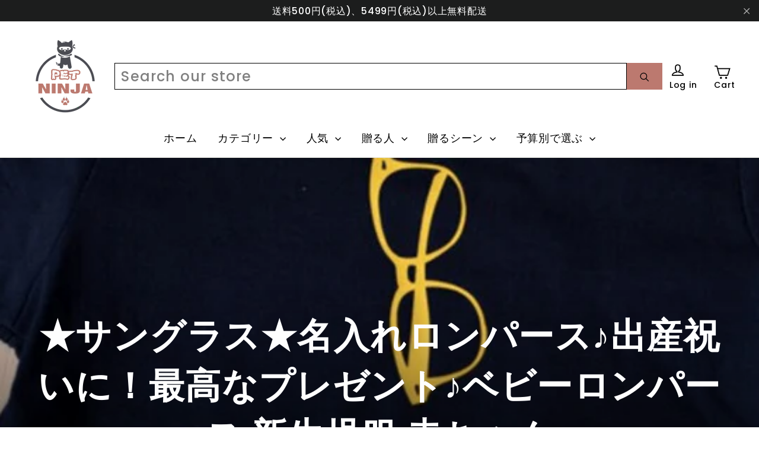

--- FILE ---
content_type: text/html; charset=utf-8
request_url: https://www.petninjagifts.com/collections/babysuites4
body_size: 26847
content:
<!doctype html>
<!--[if IE 9 ]> <html class="ie9 no-js"> <![endif]-->
<!-- [if (gt IE 9)|!(IE)]><! -->
<html class="no-js" lang="en">
  <!-- <![endif] -->
  <head>
    <meta charset="utf-8">
    <meta http-equiv="X-UA-Compatible" content="IE=edge,chrome=1">
    <meta name="viewport" content="width=device-width,initial-scale=1">
    <meta name="theme-color" content="#111111">
    <meta name="google-site-verification" content="cse0cxuzYP7MwVH4yryLWYzynJU0ciAef7Di847pNTA">
    <link rel="canonical" href="https://www.petninjagifts.com/collections/babysuites4"><link rel="shortcut icon" href="//www.petninjagifts.com/cdn/shop/files/pet_ninja_32x32.png?v=1613547380" type="image/png">
<title>
  ★サングラス★名入れロンパース♪出産祝いに！最高なプレゼント♪ベビーロンパース 新生児服 赤ちゃん
&ndash; Pet Ninja Gifts
</title><meta property="og:site_name" content="Pet Ninja Gifts">
<meta property="og:url" content="https://www.petninjagifts.com/collections/babysuites4">
<meta property="og:title" content="★サングラス★名入れロンパース♪出産祝いに！最高なプレゼント♪ベビーロンパース 新生児服 赤ちゃん">
<meta property="og:type" content="website">
<meta property="og:description" content="弊社はオーダーメイドギフトを提供しています。ペットや愛する人の写真や名前を送るだけ、お客様専属なギフトがもらえますよ♪ 。">
<script>
          var currentScript = document.currentScript || document.scripts[document.scripts.length - 1];
          var boldVariantIds =[39274759094346,39274759127114,39274759159882,39274759192650,39274759225418,39274759258186,39274759290954,39274759323722,39274759356490,39274759389258,39274759422026,39274759454794,39274759487562,39274759520330,39274759553098];
          var boldProductHandle ="苗字-名入れ-漢字デザインロンパース-出産誕生祝い-海外へのお土産にも-名前入りグッズ-オーダーメイド";
          var BOLD = BOLD || {};
          BOLD.products = BOLD.products || {};
          BOLD.variant_lookup = BOLD.variant_lookup || {};
          if (window.BOLD && !BOLD.common) {
              BOLD.common = BOLD.common || {};
              BOLD.common.Shopify = BOLD.common.Shopify || {};
              window.BOLD.common.Shopify.products = window.BOLD.common.Shopify.products || {};
              window.BOLD.common.Shopify.variants = window.BOLD.common.Shopify.variants || {};
              window.BOLD.common.Shopify.handles = window.BOLD.common.Shopify.handles || {};
              window.BOLD.common.Shopify.saveProduct = function (handle, product) {
                  if (typeof handle === 'string' && typeof window.BOLD.common.Shopify.products[handle] === 'undefined') {
                      if (typeof product === 'number') {
                          window.BOLD.common.Shopify.handles[product] = handle;
                          product = { id: product };
                      }
                      window.BOLD.common.Shopify.products[handle] = product;
                  }
              };
              window.BOLD.common.Shopify.saveVariant = function (variant_id, variant) {
                  if (typeof variant_id === 'number' && typeof window.BOLD.common.Shopify.variants[variant_id] === 'undefined') {
                      window.BOLD.common.Shopify.variants[variant_id] = variant;
                  }
              };
          }

          for (var boldIndex = 0; boldIndex < boldVariantIds.length; boldIndex = boldIndex + 1) {
            BOLD.variant_lookup[boldVariantIds[boldIndex]] = boldProductHandle;
          }

          BOLD.products[boldProductHandle] ={
    "id":6560454770762,
    "title":"★苗字＆名入れ★漢字デザインロンパース 出産誕生祝い、海外へのお土産にも！ 名前入りグッズ オーダーメイド","handle":"苗字-名入れ-漢字デザインロンパース-出産誕生祝い-海外へのお土産にも-名前入りグッズ-オーダーメイド",
    "description":"\u003cp\u003e\u003cspan style=\"font-size: 1em;\"\u003e母の日・父の日祝い、出産祝いプレゼントに人気\u003c\/span\u003e\u003cspan style=\"font-size: 1em;\"\u003eNo.1\u003c\/span\u003e\u003cspan style=\"font-size: 1em;\"\u003eのデザイン。もちろん普段使い、日常使いでご利用いただく！\u003c\/span\u003e\u003c\/p\u003e\n\u003cp\u003e \u003c\/p\u003e\n\u003cp\u003e春夏秋に大活躍！ ❤名前入り❤ベビーロンパース\u003c\/p\u003e\n\u003cp\u003e★高品質な生地で作られ、柔らかい手触り、優れた通気性、快適でお肌を優しく守ってくれます\u003c\/p\u003e\n\u003cp\u003e★春・夏・秋の3シーズン着られる定番のベビー服で、何枚あっても嬉しいです\u003c\/p\u003e\n\u003cp\u003e\u003cbr\u003e\u003c\/p\u003e\n\u003ch3 id=\"mrnem\"\u003e【サイズについて】\u003c\/h3\u003e\n\u003cp\u003eサイズ：60\/着丈：43cm\/肩巾：19cm\/袖丈：7cm\/バスト：22cm\/年齢：0-3ヶ月\u003c\/p\u003e\n\u003cp\u003eサイズ：70\/着丈：45cm\/肩巾：20cm\/袖丈：8cm\/バスト：24cm\/年齢：3-6ヶ月\u003c\/p\u003e\n\u003cp\u003eサイズ：80\/着丈：47cm\/肩巾：21cm\/袖丈：8cm\/バスト：25cm\/年齢：6-9ヶ月\u003c\/p\u003e\n\u003cp\u003e*多少誤差有\u003c\/p\u003e\n\u003cp\u003e \u003c\/p\u003e\n\u003ch3 id=\"4lz7s\"\u003e【フィーチャー】\u003c\/h3\u003e\n\u003cp\u003e綿100%\u003c\/p\u003e\n\u003cp\u003e赤ちゃんの名前入り特色な商品\u003c\/p\u003e\n\u003cp\u003eネジ式の二重襟\u003c\/p\u003e\n\u003cp\u003e洗濯機使用可能\u003c\/p\u003e\n\u003cp\u003e良い品質、多彩なプリント\u003c\/p\u003e\n\u003cp\u003eひび割れず色褪せず\u003c\/p\u003e\n\u003cdiv style=\"text-align: start;\"\u003e\u003cimg style=\"float: none;\" alt=\"\" src=\"https:\/\/cdn.shopifycdn.net\/s\/files\/1\/0078\/8188\/3706\/files\/13014483992_2128907802_480x480.jpg?v=1617762683\"\u003e\u003c\/div\u003e\n\u003cdiv style=\"text-align: start;\"\u003e\u003cimg alt=\"\" src=\"https:\/\/cdn.shopifycdn.net\/s\/files\/1\/0078\/8188\/3706\/files\/13052677877_2128907802_480x480.jpg?v=1617762695\"\u003e\u003c\/div\u003e\n\u003cdiv style=\"text-align: start;\"\u003e\u003cimg alt=\"\" src=\"https:\/\/cdn.shopifycdn.net\/s\/files\/1\/0078\/8188\/3706\/files\/13052680814_2128907802_480x480.jpg?v=1617762707\"\u003e\u003c\/div\u003e\n\u003cdiv style=\"text-align: start;\"\u003e\u003cimg alt=\"\" src=\"https:\/\/cdn.shopifycdn.net\/s\/files\/1\/0078\/8188\/3706\/files\/13094114015_2128907802_480x480.jpg?v=1617762719\"\u003e\u003c\/div\u003e\n\u003cdiv style=\"text-align: start;\"\u003e\u003cimg alt=\"\" src=\"https:\/\/cdn.shopifycdn.net\/s\/files\/1\/0078\/8188\/3706\/files\/13014495827_2128907802_480x480.jpg?v=1617762727\"\u003e\u003c\/div\u003e\n\u003ch3 id=\"0pt1p\"\u003e【注文の仕方】\u003c\/h3\u003e\n\u003cp\u003e1.名前を入力します。\u003c\/p\u003e\n\u003cp\u003e2.色を選択します。\u003c\/p\u003e\n\u003cp\u003e3.[カートに入れる]をクリックします。\u003c\/p\u003e\n\u003cp\u003e4.出荷および請求情報を入力します。 完了！\u003c\/p\u003e\n\u003cp\u003e【1つ以上の製品を発注する場合は、次の手順に従ってください】\u003c\/p\u003e\n\u003cp\u003e1.最初の名前を入力し、[カートに追加]をクリックします。\u003c\/p\u003e\n\u003cp\u003e2.製品のページに戻る\u003c\/p\u003e\n\u003cp\u003e3.2番目の名前を入力し、[カートに追加]をもう一度クリックします。\u003c\/p\u003e\n\u003cp\u003e \u003c\/p\u003e\n\u003ch3 id=\"9pk3c\"\u003e【メッセージについて】\u003c\/h3\u003e\n\u003cp\u003e☆前面にお名前(苗字＆名前)をプリントいたします。\u003c\/p\u003e\n\u003cp\u003e・プリントカラー全9色からお選びください。\u003c\/p\u003e\n\u003cp\u003eホワイト\u003c\/p\u003e\n\u003cp\u003eブラック\u003c\/p\u003e\n\u003cp\u003eレッド\u003c\/p\u003e\n\u003cp\u003eイエロー\u003c\/p\u003e\n\u003cp\u003eブルー\u003c\/p\u003e\n\u003cp\u003eグリーン\u003c\/p\u003e\n\u003cp\u003eオレンジ\u003c\/p\u003e\n\u003cp\u003eパープル\u003c\/p\u003e\n\u003cp\u003eピンク\u003c\/p\u003e\n\u003cp\u003e・苗字＆お名前をご入力ください。\u003c\/p\u003e\n\u003cp\u003e\u003cbr\u003e\u003c\/p\u003e\n\u003ch3 id=\"0m3a1\"\u003e【配達時間について】\u003c\/h3\u003e\n\u003cp\u003e配達終了まで：15-20日\u003c\/p\u003e\n\u003cp\u003e============================================\u003c\/p\u003e\n\u003ch3 id=\"sja4n\"\u003e☆購入の際の注意点☆\u003c\/h3\u003e\n\u003cp\u003e●サイズは平置きでの実寸になっております。1-3cmの誤差がある場合があります。予めご了承下さいませ。\u003c\/p\u003e\n\u003cp\u003e●推奨年齢は個人差がございますので、実寸を参考にしてください。\u003c\/p\u003e\n\u003cp\u003e●商品のお色は、照明の関係で実物と多少の違いが生じることがございます。ご了承ください。また、まれにですが、一点ずつオーダーメイドで製作する都合上、その時々で多少の色味の違いが発生することがあります。大量生産ではない特長としてご理解ください。\u003c\/p\u003e\n\u003cp\u003e※オーダーメイド商品のため、在庫切れの場合は再生産までに時間がかかる場合があります。\u003c\/p\u003e\n\u003cp\u003e============================================\u003c\/p\u003e\n\u003cp\u003e \u003c\/p\u003e\n\u003cp\u003e \u003c\/p\u003e\n\u003cp\u003e \u003c\/p\u003e",
    "published_at":"2021-04-06T15:28:11",
    "created_at":"2021-04-06T15:28:11",
    "vendor":"normal product",
    "type":"",
    "tags":["723","Baby"],
    "price":289900,
    "price_min":289900,
    "price_max":289900,
    "price_varies":false,
    "compare_at_price":null,
    "compare_at_price_min":0,
    "compare_at_price_max":0,
    "compare_at_price_varies":false,
    "all_variant_ids":[39274759094346,39274759127114,39274759159882,39274759192650,39274759225418,39274759258186,39274759290954,39274759323722,39274759356490,39274759389258,39274759422026,39274759454794,39274759487562,39274759520330,39274759553098],
    "variants":[{"id":39274759094346,"title":"ホワイト \/ 60","option1":"ホワイト","option2":"60","option3":null,"sku":"RKYBS004-60-white","requires_shipping":true,"taxable":true,"featured_image":null,"available":false,"name":"★苗字＆名入れ★漢字デザインロンパース 出産誕生祝い、海外へのお土産にも！ 名前入りグッズ オーダーメイド - ホワイト \/ 60","public_title":"ホワイト \/ 60","options":["ホワイト","60"],"price":289900,"weight":0,"compare_at_price":null,"inventory_management":"shopify","barcode":"","requires_selling_plan":false,"selling_plan_allocations":[]},{"id":39274759127114,"title":"ブラック \/ 60","option1":"ブラック","option2":"60","option3":null,"sku":"RKYBS004-60-black","requires_shipping":true,"taxable":true,"featured_image":null,"available":true,"name":"★苗字＆名入れ★漢字デザインロンパース 出産誕生祝い、海外へのお土産にも！ 名前入りグッズ オーダーメイド - ブラック \/ 60","public_title":"ブラック \/ 60","options":["ブラック","60"],"price":289900,"weight":0,"compare_at_price":null,"inventory_management":null,"barcode":null,"requires_selling_plan":false,"selling_plan_allocations":[]},{"id":39274759159882,"title":"グレー \/ 60","option1":"グレー","option2":"60","option3":null,"sku":"RKYBS004-60-grey","requires_shipping":true,"taxable":true,"featured_image":null,"available":true,"name":"★苗字＆名入れ★漢字デザインロンパース 出産誕生祝い、海外へのお土産にも！ 名前入りグッズ オーダーメイド - グレー \/ 60","public_title":"グレー \/ 60","options":["グレー","60"],"price":289900,"weight":0,"compare_at_price":null,"inventory_management":null,"barcode":null,"requires_selling_plan":false,"selling_plan_allocations":[]},{"id":39274759192650,"title":"ピンク \/ 60","option1":"ピンク","option2":"60","option3":null,"sku":"RKYBS004-60-pink","requires_shipping":true,"taxable":true,"featured_image":null,"available":true,"name":"★苗字＆名入れ★漢字デザインロンパース 出産誕生祝い、海外へのお土産にも！ 名前入りグッズ オーダーメイド - ピンク \/ 60","public_title":"ピンク \/ 60","options":["ピンク","60"],"price":289900,"weight":0,"compare_at_price":null,"inventory_management":null,"barcode":null,"requires_selling_plan":false,"selling_plan_allocations":[]},{"id":39274759225418,"title":"ブルー \/ 60","option1":"ブルー","option2":"60","option3":null,"sku":"RKYBS004-60-blue","requires_shipping":true,"taxable":true,"featured_image":null,"available":true,"name":"★苗字＆名入れ★漢字デザインロンパース 出産誕生祝い、海外へのお土産にも！ 名前入りグッズ オーダーメイド - ブルー \/ 60","public_title":"ブルー \/ 60","options":["ブルー","60"],"price":289900,"weight":0,"compare_at_price":null,"inventory_management":null,"barcode":null,"requires_selling_plan":false,"selling_plan_allocations":[]},{"id":39274759258186,"title":"ホワイト \/ 70","option1":"ホワイト","option2":"70","option3":null,"sku":"RKYBS004-70-white","requires_shipping":true,"taxable":true,"featured_image":null,"available":true,"name":"★苗字＆名入れ★漢字デザインロンパース 出産誕生祝い、海外へのお土産にも！ 名前入りグッズ オーダーメイド - ホワイト \/ 70","public_title":"ホワイト \/ 70","options":["ホワイト","70"],"price":289900,"weight":0,"compare_at_price":null,"inventory_management":null,"barcode":null,"requires_selling_plan":false,"selling_plan_allocations":[]},{"id":39274759290954,"title":"ブラック \/ 70","option1":"ブラック","option2":"70","option3":null,"sku":"RKYBS004-70-black","requires_shipping":true,"taxable":true,"featured_image":null,"available":true,"name":"★苗字＆名入れ★漢字デザインロンパース 出産誕生祝い、海外へのお土産にも！ 名前入りグッズ オーダーメイド - ブラック \/ 70","public_title":"ブラック \/ 70","options":["ブラック","70"],"price":289900,"weight":0,"compare_at_price":null,"inventory_management":null,"barcode":null,"requires_selling_plan":false,"selling_plan_allocations":[]},{"id":39274759323722,"title":"グレー \/ 70","option1":"グレー","option2":"70","option3":null,"sku":"RKYBS004-70-grey","requires_shipping":true,"taxable":true,"featured_image":null,"available":true,"name":"★苗字＆名入れ★漢字デザインロンパース 出産誕生祝い、海外へのお土産にも！ 名前入りグッズ オーダーメイド - グレー \/ 70","public_title":"グレー \/ 70","options":["グレー","70"],"price":289900,"weight":0,"compare_at_price":null,"inventory_management":null,"barcode":null,"requires_selling_plan":false,"selling_plan_allocations":[]},{"id":39274759356490,"title":"ピンク \/ 70","option1":"ピンク","option2":"70","option3":null,"sku":"RKYBS004-70-pink","requires_shipping":true,"taxable":true,"featured_image":null,"available":true,"name":"★苗字＆名入れ★漢字デザインロンパース 出産誕生祝い、海外へのお土産にも！ 名前入りグッズ オーダーメイド - ピンク \/ 70","public_title":"ピンク \/ 70","options":["ピンク","70"],"price":289900,"weight":0,"compare_at_price":null,"inventory_management":null,"barcode":null,"requires_selling_plan":false,"selling_plan_allocations":[]},{"id":39274759389258,"title":"ブルー \/ 70","option1":"ブルー","option2":"70","option3":null,"sku":"RKYBS004-70-blue","requires_shipping":true,"taxable":true,"featured_image":null,"available":true,"name":"★苗字＆名入れ★漢字デザインロンパース 出産誕生祝い、海外へのお土産にも！ 名前入りグッズ オーダーメイド - ブルー \/ 70","public_title":"ブルー \/ 70","options":["ブルー","70"],"price":289900,"weight":0,"compare_at_price":null,"inventory_management":null,"barcode":null,"requires_selling_plan":false,"selling_plan_allocations":[]},{"id":39274759422026,"title":"ホワイト \/ 80","option1":"ホワイト","option2":"80","option3":null,"sku":"RKYBS004-80-white","requires_shipping":true,"taxable":true,"featured_image":null,"available":true,"name":"★苗字＆名入れ★漢字デザインロンパース 出産誕生祝い、海外へのお土産にも！ 名前入りグッズ オーダーメイド - ホワイト \/ 80","public_title":"ホワイト \/ 80","options":["ホワイト","80"],"price":289900,"weight":0,"compare_at_price":null,"inventory_management":null,"barcode":null,"requires_selling_plan":false,"selling_plan_allocations":[]},{"id":39274759454794,"title":"ブラック \/ 80","option1":"ブラック","option2":"80","option3":null,"sku":"RKYBS004-80-black","requires_shipping":true,"taxable":true,"featured_image":null,"available":true,"name":"★苗字＆名入れ★漢字デザインロンパース 出産誕生祝い、海外へのお土産にも！ 名前入りグッズ オーダーメイド - ブラック \/ 80","public_title":"ブラック \/ 80","options":["ブラック","80"],"price":289900,"weight":0,"compare_at_price":null,"inventory_management":null,"barcode":null,"requires_selling_plan":false,"selling_plan_allocations":[]},{"id":39274759487562,"title":"グレー \/ 80","option1":"グレー","option2":"80","option3":null,"sku":"RKYBS004-80-grey","requires_shipping":true,"taxable":true,"featured_image":null,"available":true,"name":"★苗字＆名入れ★漢字デザインロンパース 出産誕生祝い、海外へのお土産にも！ 名前入りグッズ オーダーメイド - グレー \/ 80","public_title":"グレー \/ 80","options":["グレー","80"],"price":289900,"weight":0,"compare_at_price":null,"inventory_management":null,"barcode":null,"requires_selling_plan":false,"selling_plan_allocations":[]},{"id":39274759520330,"title":"ピンク \/ 80","option1":"ピンク","option2":"80","option3":null,"sku":"RKYBS004-80-pink","requires_shipping":true,"taxable":true,"featured_image":null,"available":true,"name":"★苗字＆名入れ★漢字デザインロンパース 出産誕生祝い、海外へのお土産にも！ 名前入りグッズ オーダーメイド - ピンク \/ 80","public_title":"ピンク \/ 80","options":["ピンク","80"],"price":289900,"weight":0,"compare_at_price":null,"inventory_management":null,"barcode":null,"requires_selling_plan":false,"selling_plan_allocations":[]},{"id":39274759553098,"title":"ブルー \/ 80","option1":"ブルー","option2":"80","option3":null,"sku":"RKYBS004-80-blue","requires_shipping":true,"taxable":true,"featured_image":null,"available":true,"name":"★苗字＆名入れ★漢字デザインロンパース 出産誕生祝い、海外へのお土産にも！ 名前入りグッズ オーダーメイド - ブルー \/ 80","public_title":"ブルー \/ 80","options":["ブルー","80"],"price":289900,"weight":0,"compare_at_price":null,"inventory_management":null,"barcode":null,"requires_selling_plan":false,"selling_plan_allocations":[]}],
    "available":null,"images":["\/\/www.petninjagifts.com\/cdn\/shop\/products\/c5012b2f5826638555136683f683c4ae.jpg?v=1617694091","\/\/www.petninjagifts.com\/cdn\/shop\/products\/73c30317bfe51167ffcb76439cc3f9d4.jpg?v=1617694091","\/\/www.petninjagifts.com\/cdn\/shop\/products\/1_7e45efab-3a52-4bd5-9ddf-08ed9defecb0.jpg?v=1617762985","\/\/www.petninjagifts.com\/cdn\/shop\/products\/4_5d3eec03-0e45-4ab3-b88d-d303616ef6bc.jpg?v=1617762995","\/\/www.petninjagifts.com\/cdn\/shop\/products\/7_f5880eca-028f-417e-a87f-8cd5585a9757.jpg?v=1617762997","\/\/www.petninjagifts.com\/cdn\/shop\/products\/13014507324_2128907802.jpg?v=1617763004","\/\/www.petninjagifts.com\/cdn\/shop\/products\/5_abc4ace4-7123-4aad-8d16-7e6970117959.jpg?v=1617763010","\/\/www.petninjagifts.com\/cdn\/shop\/products\/6_51b7640d-9f1a-44ef-9d2e-37ad8fc5ead9.jpg?v=1617763013"],"featured_image":"\/\/www.petninjagifts.com\/cdn\/shop\/products\/c5012b2f5826638555136683f683c4ae.jpg?v=1617694091",
    "options":["カラー","サイズ"],
    "url":"\/products\/%E8%8B%97%E5%AD%97-%E5%90%8D%E5%85%A5%E3%82%8C-%E6%BC%A2%E5%AD%97%E3%83%87%E3%82%B6%E3%82%A4%E3%83%B3%E3%83%AD%E3%83%B3%E3%83%91%E3%83%BC%E3%82%B9-%E5%87%BA%E7%94%A3%E8%AA%95%E7%94%9F%E7%A5%9D%E3%81%84-%E6%B5%B7%E5%A4%96%E3%81%B8%E3%81%AE%E3%81%8A%E5%9C%9F%E7%94%A3%E3%81%AB%E3%82%82-%E5%90%8D%E5%89%8D%E5%85%A5%E3%82%8A%E3%82%B0%E3%83%83%E3%82%BA-%E3%82%AA%E3%83%BC%E3%83%80%E3%83%BC%E3%83%A1%E3%82%A4%E3%83%89"};var boldCSPMetafields = {};
          var boldTempProduct ={"id":6560454770762,"title":"★苗字＆名入れ★漢字デザインロンパース 出産誕生祝い、海外へのお土産にも！ 名前入りグッズ オーダーメイド","handle":"苗字-名入れ-漢字デザインロンパース-出産誕生祝い-海外へのお土産にも-名前入りグッズ-オーダーメイド","description":"\u003cp\u003e\u003cspan style=\"font-size: 1em;\"\u003e母の日・父の日祝い、出産祝いプレゼントに人気\u003c\/span\u003e\u003cspan style=\"font-size: 1em;\"\u003eNo.1\u003c\/span\u003e\u003cspan style=\"font-size: 1em;\"\u003eのデザイン。もちろん普段使い、日常使いでご利用いただく！\u003c\/span\u003e\u003c\/p\u003e\n\u003cp\u003e \u003c\/p\u003e\n\u003cp\u003e春夏秋に大活躍！ ❤名前入り❤ベビーロンパース\u003c\/p\u003e\n\u003cp\u003e★高品質な生地で作られ、柔らかい手触り、優れた通気性、快適でお肌を優しく守ってくれます\u003c\/p\u003e\n\u003cp\u003e★春・夏・秋の3シーズン着られる定番のベビー服で、何枚あっても嬉しいです\u003c\/p\u003e\n\u003cp\u003e\u003cbr\u003e\u003c\/p\u003e\n\u003ch3 id=\"mrnem\"\u003e【サイズについて】\u003c\/h3\u003e\n\u003cp\u003eサイズ：60\/着丈：43cm\/肩巾：19cm\/袖丈：7cm\/バスト：22cm\/年齢：0-3ヶ月\u003c\/p\u003e\n\u003cp\u003eサイズ：70\/着丈：45cm\/肩巾：20cm\/袖丈：8cm\/バスト：24cm\/年齢：3-6ヶ月\u003c\/p\u003e\n\u003cp\u003eサイズ：80\/着丈：47cm\/肩巾：21cm\/袖丈：8cm\/バスト：25cm\/年齢：6-9ヶ月\u003c\/p\u003e\n\u003cp\u003e*多少誤差有\u003c\/p\u003e\n\u003cp\u003e \u003c\/p\u003e\n\u003ch3 id=\"4lz7s\"\u003e【フィーチャー】\u003c\/h3\u003e\n\u003cp\u003e綿100%\u003c\/p\u003e\n\u003cp\u003e赤ちゃんの名前入り特色な商品\u003c\/p\u003e\n\u003cp\u003eネジ式の二重襟\u003c\/p\u003e\n\u003cp\u003e洗濯機使用可能\u003c\/p\u003e\n\u003cp\u003e良い品質、多彩なプリント\u003c\/p\u003e\n\u003cp\u003eひび割れず色褪せず\u003c\/p\u003e\n\u003cdiv style=\"text-align: start;\"\u003e\u003cimg style=\"float: none;\" alt=\"\" src=\"https:\/\/cdn.shopifycdn.net\/s\/files\/1\/0078\/8188\/3706\/files\/13014483992_2128907802_480x480.jpg?v=1617762683\"\u003e\u003c\/div\u003e\n\u003cdiv style=\"text-align: start;\"\u003e\u003cimg alt=\"\" src=\"https:\/\/cdn.shopifycdn.net\/s\/files\/1\/0078\/8188\/3706\/files\/13052677877_2128907802_480x480.jpg?v=1617762695\"\u003e\u003c\/div\u003e\n\u003cdiv style=\"text-align: start;\"\u003e\u003cimg alt=\"\" src=\"https:\/\/cdn.shopifycdn.net\/s\/files\/1\/0078\/8188\/3706\/files\/13052680814_2128907802_480x480.jpg?v=1617762707\"\u003e\u003c\/div\u003e\n\u003cdiv style=\"text-align: start;\"\u003e\u003cimg alt=\"\" src=\"https:\/\/cdn.shopifycdn.net\/s\/files\/1\/0078\/8188\/3706\/files\/13094114015_2128907802_480x480.jpg?v=1617762719\"\u003e\u003c\/div\u003e\n\u003cdiv style=\"text-align: start;\"\u003e\u003cimg alt=\"\" src=\"https:\/\/cdn.shopifycdn.net\/s\/files\/1\/0078\/8188\/3706\/files\/13014495827_2128907802_480x480.jpg?v=1617762727\"\u003e\u003c\/div\u003e\n\u003ch3 id=\"0pt1p\"\u003e【注文の仕方】\u003c\/h3\u003e\n\u003cp\u003e1.名前を入力します。\u003c\/p\u003e\n\u003cp\u003e2.色を選択します。\u003c\/p\u003e\n\u003cp\u003e3.[カートに入れる]をクリックします。\u003c\/p\u003e\n\u003cp\u003e4.出荷および請求情報を入力します。 完了！\u003c\/p\u003e\n\u003cp\u003e【1つ以上の製品を発注する場合は、次の手順に従ってください】\u003c\/p\u003e\n\u003cp\u003e1.最初の名前を入力し、[カートに追加]をクリックします。\u003c\/p\u003e\n\u003cp\u003e2.製品のページに戻る\u003c\/p\u003e\n\u003cp\u003e3.2番目の名前を入力し、[カートに追加]をもう一度クリックします。\u003c\/p\u003e\n\u003cp\u003e \u003c\/p\u003e\n\u003ch3 id=\"9pk3c\"\u003e【メッセージについて】\u003c\/h3\u003e\n\u003cp\u003e☆前面にお名前(苗字＆名前)をプリントいたします。\u003c\/p\u003e\n\u003cp\u003e・プリントカラー全9色からお選びください。\u003c\/p\u003e\n\u003cp\u003eホワイト\u003c\/p\u003e\n\u003cp\u003eブラック\u003c\/p\u003e\n\u003cp\u003eレッド\u003c\/p\u003e\n\u003cp\u003eイエロー\u003c\/p\u003e\n\u003cp\u003eブルー\u003c\/p\u003e\n\u003cp\u003eグリーン\u003c\/p\u003e\n\u003cp\u003eオレンジ\u003c\/p\u003e\n\u003cp\u003eパープル\u003c\/p\u003e\n\u003cp\u003eピンク\u003c\/p\u003e\n\u003cp\u003e・苗字＆お名前をご入力ください。\u003c\/p\u003e\n\u003cp\u003e\u003cbr\u003e\u003c\/p\u003e\n\u003ch3 id=\"0m3a1\"\u003e【配達時間について】\u003c\/h3\u003e\n\u003cp\u003e配達終了まで：15-20日\u003c\/p\u003e\n\u003cp\u003e============================================\u003c\/p\u003e\n\u003ch3 id=\"sja4n\"\u003e☆購入の際の注意点☆\u003c\/h3\u003e\n\u003cp\u003e●サイズは平置きでの実寸になっております。1-3cmの誤差がある場合があります。予めご了承下さいませ。\u003c\/p\u003e\n\u003cp\u003e●推奨年齢は個人差がございますので、実寸を参考にしてください。\u003c\/p\u003e\n\u003cp\u003e●商品のお色は、照明の関係で実物と多少の違いが生じることがございます。ご了承ください。また、まれにですが、一点ずつオーダーメイドで製作する都合上、その時々で多少の色味の違いが発生することがあります。大量生産ではない特長としてご理解ください。\u003c\/p\u003e\n\u003cp\u003e※オーダーメイド商品のため、在庫切れの場合は再生産までに時間がかかる場合があります。\u003c\/p\u003e\n\u003cp\u003e============================================\u003c\/p\u003e\n\u003cp\u003e \u003c\/p\u003e\n\u003cp\u003e \u003c\/p\u003e\n\u003cp\u003e \u003c\/p\u003e","published_at":"2021-04-06T15:28:11+08:00","created_at":"2021-04-06T15:28:11+08:00","vendor":"normal product","type":"","tags":["723","Baby"],"price":289900,"price_min":289900,"price_max":289900,"available":true,"price_varies":false,"compare_at_price":null,"compare_at_price_min":0,"compare_at_price_max":0,"compare_at_price_varies":false,"variants":[{"id":39274759094346,"title":"ホワイト \/ 60","option1":"ホワイト","option2":"60","option3":null,"sku":"RKYBS004-60-white","requires_shipping":true,"taxable":true,"featured_image":null,"available":false,"name":"★苗字＆名入れ★漢字デザインロンパース 出産誕生祝い、海外へのお土産にも！ 名前入りグッズ オーダーメイド - ホワイト \/ 60","public_title":"ホワイト \/ 60","options":["ホワイト","60"],"price":289900,"weight":0,"compare_at_price":null,"inventory_management":"shopify","barcode":"","requires_selling_plan":false,"selling_plan_allocations":[]},{"id":39274759127114,"title":"ブラック \/ 60","option1":"ブラック","option2":"60","option3":null,"sku":"RKYBS004-60-black","requires_shipping":true,"taxable":true,"featured_image":null,"available":true,"name":"★苗字＆名入れ★漢字デザインロンパース 出産誕生祝い、海外へのお土産にも！ 名前入りグッズ オーダーメイド - ブラック \/ 60","public_title":"ブラック \/ 60","options":["ブラック","60"],"price":289900,"weight":0,"compare_at_price":null,"inventory_management":null,"barcode":null,"requires_selling_plan":false,"selling_plan_allocations":[]},{"id":39274759159882,"title":"グレー \/ 60","option1":"グレー","option2":"60","option3":null,"sku":"RKYBS004-60-grey","requires_shipping":true,"taxable":true,"featured_image":null,"available":true,"name":"★苗字＆名入れ★漢字デザインロンパース 出産誕生祝い、海外へのお土産にも！ 名前入りグッズ オーダーメイド - グレー \/ 60","public_title":"グレー \/ 60","options":["グレー","60"],"price":289900,"weight":0,"compare_at_price":null,"inventory_management":null,"barcode":null,"requires_selling_plan":false,"selling_plan_allocations":[]},{"id":39274759192650,"title":"ピンク \/ 60","option1":"ピンク","option2":"60","option3":null,"sku":"RKYBS004-60-pink","requires_shipping":true,"taxable":true,"featured_image":null,"available":true,"name":"★苗字＆名入れ★漢字デザインロンパース 出産誕生祝い、海外へのお土産にも！ 名前入りグッズ オーダーメイド - ピンク \/ 60","public_title":"ピンク \/ 60","options":["ピンク","60"],"price":289900,"weight":0,"compare_at_price":null,"inventory_management":null,"barcode":null,"requires_selling_plan":false,"selling_plan_allocations":[]},{"id":39274759225418,"title":"ブルー \/ 60","option1":"ブルー","option2":"60","option3":null,"sku":"RKYBS004-60-blue","requires_shipping":true,"taxable":true,"featured_image":null,"available":true,"name":"★苗字＆名入れ★漢字デザインロンパース 出産誕生祝い、海外へのお土産にも！ 名前入りグッズ オーダーメイド - ブルー \/ 60","public_title":"ブルー \/ 60","options":["ブルー","60"],"price":289900,"weight":0,"compare_at_price":null,"inventory_management":null,"barcode":null,"requires_selling_plan":false,"selling_plan_allocations":[]},{"id":39274759258186,"title":"ホワイト \/ 70","option1":"ホワイト","option2":"70","option3":null,"sku":"RKYBS004-70-white","requires_shipping":true,"taxable":true,"featured_image":null,"available":true,"name":"★苗字＆名入れ★漢字デザインロンパース 出産誕生祝い、海外へのお土産にも！ 名前入りグッズ オーダーメイド - ホワイト \/ 70","public_title":"ホワイト \/ 70","options":["ホワイト","70"],"price":289900,"weight":0,"compare_at_price":null,"inventory_management":null,"barcode":null,"requires_selling_plan":false,"selling_plan_allocations":[]},{"id":39274759290954,"title":"ブラック \/ 70","option1":"ブラック","option2":"70","option3":null,"sku":"RKYBS004-70-black","requires_shipping":true,"taxable":true,"featured_image":null,"available":true,"name":"★苗字＆名入れ★漢字デザインロンパース 出産誕生祝い、海外へのお土産にも！ 名前入りグッズ オーダーメイド - ブラック \/ 70","public_title":"ブラック \/ 70","options":["ブラック","70"],"price":289900,"weight":0,"compare_at_price":null,"inventory_management":null,"barcode":null,"requires_selling_plan":false,"selling_plan_allocations":[]},{"id":39274759323722,"title":"グレー \/ 70","option1":"グレー","option2":"70","option3":null,"sku":"RKYBS004-70-grey","requires_shipping":true,"taxable":true,"featured_image":null,"available":true,"name":"★苗字＆名入れ★漢字デザインロンパース 出産誕生祝い、海外へのお土産にも！ 名前入りグッズ オーダーメイド - グレー \/ 70","public_title":"グレー \/ 70","options":["グレー","70"],"price":289900,"weight":0,"compare_at_price":null,"inventory_management":null,"barcode":null,"requires_selling_plan":false,"selling_plan_allocations":[]},{"id":39274759356490,"title":"ピンク \/ 70","option1":"ピンク","option2":"70","option3":null,"sku":"RKYBS004-70-pink","requires_shipping":true,"taxable":true,"featured_image":null,"available":true,"name":"★苗字＆名入れ★漢字デザインロンパース 出産誕生祝い、海外へのお土産にも！ 名前入りグッズ オーダーメイド - ピンク \/ 70","public_title":"ピンク \/ 70","options":["ピンク","70"],"price":289900,"weight":0,"compare_at_price":null,"inventory_management":null,"barcode":null,"requires_selling_plan":false,"selling_plan_allocations":[]},{"id":39274759389258,"title":"ブルー \/ 70","option1":"ブルー","option2":"70","option3":null,"sku":"RKYBS004-70-blue","requires_shipping":true,"taxable":true,"featured_image":null,"available":true,"name":"★苗字＆名入れ★漢字デザインロンパース 出産誕生祝い、海外へのお土産にも！ 名前入りグッズ オーダーメイド - ブルー \/ 70","public_title":"ブルー \/ 70","options":["ブルー","70"],"price":289900,"weight":0,"compare_at_price":null,"inventory_management":null,"barcode":null,"requires_selling_plan":false,"selling_plan_allocations":[]},{"id":39274759422026,"title":"ホワイト \/ 80","option1":"ホワイト","option2":"80","option3":null,"sku":"RKYBS004-80-white","requires_shipping":true,"taxable":true,"featured_image":null,"available":true,"name":"★苗字＆名入れ★漢字デザインロンパース 出産誕生祝い、海外へのお土産にも！ 名前入りグッズ オーダーメイド - ホワイト \/ 80","public_title":"ホワイト \/ 80","options":["ホワイト","80"],"price":289900,"weight":0,"compare_at_price":null,"inventory_management":null,"barcode":null,"requires_selling_plan":false,"selling_plan_allocations":[]},{"id":39274759454794,"title":"ブラック \/ 80","option1":"ブラック","option2":"80","option3":null,"sku":"RKYBS004-80-black","requires_shipping":true,"taxable":true,"featured_image":null,"available":true,"name":"★苗字＆名入れ★漢字デザインロンパース 出産誕生祝い、海外へのお土産にも！ 名前入りグッズ オーダーメイド - ブラック \/ 80","public_title":"ブラック \/ 80","options":["ブラック","80"],"price":289900,"weight":0,"compare_at_price":null,"inventory_management":null,"barcode":null,"requires_selling_plan":false,"selling_plan_allocations":[]},{"id":39274759487562,"title":"グレー \/ 80","option1":"グレー","option2":"80","option3":null,"sku":"RKYBS004-80-grey","requires_shipping":true,"taxable":true,"featured_image":null,"available":true,"name":"★苗字＆名入れ★漢字デザインロンパース 出産誕生祝い、海外へのお土産にも！ 名前入りグッズ オーダーメイド - グレー \/ 80","public_title":"グレー \/ 80","options":["グレー","80"],"price":289900,"weight":0,"compare_at_price":null,"inventory_management":null,"barcode":null,"requires_selling_plan":false,"selling_plan_allocations":[]},{"id":39274759520330,"title":"ピンク \/ 80","option1":"ピンク","option2":"80","option3":null,"sku":"RKYBS004-80-pink","requires_shipping":true,"taxable":true,"featured_image":null,"available":true,"name":"★苗字＆名入れ★漢字デザインロンパース 出産誕生祝い、海外へのお土産にも！ 名前入りグッズ オーダーメイド - ピンク \/ 80","public_title":"ピンク \/ 80","options":["ピンク","80"],"price":289900,"weight":0,"compare_at_price":null,"inventory_management":null,"barcode":null,"requires_selling_plan":false,"selling_plan_allocations":[]},{"id":39274759553098,"title":"ブルー \/ 80","option1":"ブルー","option2":"80","option3":null,"sku":"RKYBS004-80-blue","requires_shipping":true,"taxable":true,"featured_image":null,"available":true,"name":"★苗字＆名入れ★漢字デザインロンパース 出産誕生祝い、海外へのお土産にも！ 名前入りグッズ オーダーメイド - ブルー \/ 80","public_title":"ブルー \/ 80","options":["ブルー","80"],"price":289900,"weight":0,"compare_at_price":null,"inventory_management":null,"barcode":null,"requires_selling_plan":false,"selling_plan_allocations":[]}],"images":["\/\/www.petninjagifts.com\/cdn\/shop\/products\/c5012b2f5826638555136683f683c4ae.jpg?v=1617694091","\/\/www.petninjagifts.com\/cdn\/shop\/products\/73c30317bfe51167ffcb76439cc3f9d4.jpg?v=1617694091","\/\/www.petninjagifts.com\/cdn\/shop\/products\/1_7e45efab-3a52-4bd5-9ddf-08ed9defecb0.jpg?v=1617762985","\/\/www.petninjagifts.com\/cdn\/shop\/products\/4_5d3eec03-0e45-4ab3-b88d-d303616ef6bc.jpg?v=1617762995","\/\/www.petninjagifts.com\/cdn\/shop\/products\/7_f5880eca-028f-417e-a87f-8cd5585a9757.jpg?v=1617762997","\/\/www.petninjagifts.com\/cdn\/shop\/products\/13014507324_2128907802.jpg?v=1617763004","\/\/www.petninjagifts.com\/cdn\/shop\/products\/5_abc4ace4-7123-4aad-8d16-7e6970117959.jpg?v=1617763010","\/\/www.petninjagifts.com\/cdn\/shop\/products\/6_51b7640d-9f1a-44ef-9d2e-37ad8fc5ead9.jpg?v=1617763013"],"featured_image":"\/\/www.petninjagifts.com\/cdn\/shop\/products\/c5012b2f5826638555136683f683c4ae.jpg?v=1617694091","options":["カラー","サイズ"],"media":[{"alt":null,"id":20221509468234,"position":1,"preview_image":{"aspect_ratio":1.0,"height":1000,"width":1000,"src":"\/\/www.petninjagifts.com\/cdn\/shop\/products\/c5012b2f5826638555136683f683c4ae.jpg?v=1617694091"},"aspect_ratio":1.0,"height":1000,"media_type":"image","src":"\/\/www.petninjagifts.com\/cdn\/shop\/products\/c5012b2f5826638555136683f683c4ae.jpg?v=1617694091","width":1000},{"alt":null,"id":20221509501002,"position":2,"preview_image":{"aspect_ratio":1.0,"height":1000,"width":1000,"src":"\/\/www.petninjagifts.com\/cdn\/shop\/products\/73c30317bfe51167ffcb76439cc3f9d4.jpg?v=1617694091"},"aspect_ratio":1.0,"height":1000,"media_type":"image","src":"\/\/www.petninjagifts.com\/cdn\/shop\/products\/73c30317bfe51167ffcb76439cc3f9d4.jpg?v=1617694091","width":1000},{"alt":null,"id":20223202689098,"position":3,"preview_image":{"aspect_ratio":1.0,"height":800,"width":800,"src":"\/\/www.petninjagifts.com\/cdn\/shop\/products\/1_7e45efab-3a52-4bd5-9ddf-08ed9defecb0.jpg?v=1617762985"},"aspect_ratio":1.0,"height":800,"media_type":"image","src":"\/\/www.petninjagifts.com\/cdn\/shop\/products\/1_7e45efab-3a52-4bd5-9ddf-08ed9defecb0.jpg?v=1617762985","width":800},{"alt":null,"id":20223202918474,"position":4,"preview_image":{"aspect_ratio":1.0,"height":800,"width":800,"src":"\/\/www.petninjagifts.com\/cdn\/shop\/products\/4_5d3eec03-0e45-4ab3-b88d-d303616ef6bc.jpg?v=1617762995"},"aspect_ratio":1.0,"height":800,"media_type":"image","src":"\/\/www.petninjagifts.com\/cdn\/shop\/products\/4_5d3eec03-0e45-4ab3-b88d-d303616ef6bc.jpg?v=1617762995","width":800},{"alt":null,"id":20223202951242,"position":5,"preview_image":{"aspect_ratio":1.0,"height":800,"width":800,"src":"\/\/www.petninjagifts.com\/cdn\/shop\/products\/7_f5880eca-028f-417e-a87f-8cd5585a9757.jpg?v=1617762997"},"aspect_ratio":1.0,"height":800,"media_type":"image","src":"\/\/www.petninjagifts.com\/cdn\/shop\/products\/7_f5880eca-028f-417e-a87f-8cd5585a9757.jpg?v=1617762997","width":800},{"alt":null,"id":20223203049546,"position":6,"preview_image":{"aspect_ratio":1.0,"height":800,"width":800,"src":"\/\/www.petninjagifts.com\/cdn\/shop\/products\/13014507324_2128907802.jpg?v=1617763004"},"aspect_ratio":1.0,"height":800,"media_type":"image","src":"\/\/www.petninjagifts.com\/cdn\/shop\/products\/13014507324_2128907802.jpg?v=1617763004","width":800},{"alt":null,"id":20223203147850,"position":7,"preview_image":{"aspect_ratio":1.0,"height":800,"width":800,"src":"\/\/www.petninjagifts.com\/cdn\/shop\/products\/5_abc4ace4-7123-4aad-8d16-7e6970117959.jpg?v=1617763010"},"aspect_ratio":1.0,"height":800,"media_type":"image","src":"\/\/www.petninjagifts.com\/cdn\/shop\/products\/5_abc4ace4-7123-4aad-8d16-7e6970117959.jpg?v=1617763010","width":800},{"alt":null,"id":20223203606602,"position":8,"preview_image":{"aspect_ratio":1.0,"height":800,"width":800,"src":"\/\/www.petninjagifts.com\/cdn\/shop\/products\/6_51b7640d-9f1a-44ef-9d2e-37ad8fc5ead9.jpg?v=1617763013"},"aspect_ratio":1.0,"height":800,"media_type":"image","src":"\/\/www.petninjagifts.com\/cdn\/shop\/products\/6_51b7640d-9f1a-44ef-9d2e-37ad8fc5ead9.jpg?v=1617763013","width":800}],"requires_selling_plan":false,"selling_plan_groups":[],"content":"\u003cp\u003e\u003cspan style=\"font-size: 1em;\"\u003e母の日・父の日祝い、出産祝いプレゼントに人気\u003c\/span\u003e\u003cspan style=\"font-size: 1em;\"\u003eNo.1\u003c\/span\u003e\u003cspan style=\"font-size: 1em;\"\u003eのデザイン。もちろん普段使い、日常使いでご利用いただく！\u003c\/span\u003e\u003c\/p\u003e\n\u003cp\u003e \u003c\/p\u003e\n\u003cp\u003e春夏秋に大活躍！ ❤名前入り❤ベビーロンパース\u003c\/p\u003e\n\u003cp\u003e★高品質な生地で作られ、柔らかい手触り、優れた通気性、快適でお肌を優しく守ってくれます\u003c\/p\u003e\n\u003cp\u003e★春・夏・秋の3シーズン着られる定番のベビー服で、何枚あっても嬉しいです\u003c\/p\u003e\n\u003cp\u003e\u003cbr\u003e\u003c\/p\u003e\n\u003ch3 id=\"mrnem\"\u003e【サイズについて】\u003c\/h3\u003e\n\u003cp\u003eサイズ：60\/着丈：43cm\/肩巾：19cm\/袖丈：7cm\/バスト：22cm\/年齢：0-3ヶ月\u003c\/p\u003e\n\u003cp\u003eサイズ：70\/着丈：45cm\/肩巾：20cm\/袖丈：8cm\/バスト：24cm\/年齢：3-6ヶ月\u003c\/p\u003e\n\u003cp\u003eサイズ：80\/着丈：47cm\/肩巾：21cm\/袖丈：8cm\/バスト：25cm\/年齢：6-9ヶ月\u003c\/p\u003e\n\u003cp\u003e*多少誤差有\u003c\/p\u003e\n\u003cp\u003e \u003c\/p\u003e\n\u003ch3 id=\"4lz7s\"\u003e【フィーチャー】\u003c\/h3\u003e\n\u003cp\u003e綿100%\u003c\/p\u003e\n\u003cp\u003e赤ちゃんの名前入り特色な商品\u003c\/p\u003e\n\u003cp\u003eネジ式の二重襟\u003c\/p\u003e\n\u003cp\u003e洗濯機使用可能\u003c\/p\u003e\n\u003cp\u003e良い品質、多彩なプリント\u003c\/p\u003e\n\u003cp\u003eひび割れず色褪せず\u003c\/p\u003e\n\u003cdiv style=\"text-align: start;\"\u003e\u003cimg style=\"float: none;\" alt=\"\" src=\"https:\/\/cdn.shopifycdn.net\/s\/files\/1\/0078\/8188\/3706\/files\/13014483992_2128907802_480x480.jpg?v=1617762683\"\u003e\u003c\/div\u003e\n\u003cdiv style=\"text-align: start;\"\u003e\u003cimg alt=\"\" src=\"https:\/\/cdn.shopifycdn.net\/s\/files\/1\/0078\/8188\/3706\/files\/13052677877_2128907802_480x480.jpg?v=1617762695\"\u003e\u003c\/div\u003e\n\u003cdiv style=\"text-align: start;\"\u003e\u003cimg alt=\"\" src=\"https:\/\/cdn.shopifycdn.net\/s\/files\/1\/0078\/8188\/3706\/files\/13052680814_2128907802_480x480.jpg?v=1617762707\"\u003e\u003c\/div\u003e\n\u003cdiv style=\"text-align: start;\"\u003e\u003cimg alt=\"\" src=\"https:\/\/cdn.shopifycdn.net\/s\/files\/1\/0078\/8188\/3706\/files\/13094114015_2128907802_480x480.jpg?v=1617762719\"\u003e\u003c\/div\u003e\n\u003cdiv style=\"text-align: start;\"\u003e\u003cimg alt=\"\" src=\"https:\/\/cdn.shopifycdn.net\/s\/files\/1\/0078\/8188\/3706\/files\/13014495827_2128907802_480x480.jpg?v=1617762727\"\u003e\u003c\/div\u003e\n\u003ch3 id=\"0pt1p\"\u003e【注文の仕方】\u003c\/h3\u003e\n\u003cp\u003e1.名前を入力します。\u003c\/p\u003e\n\u003cp\u003e2.色を選択します。\u003c\/p\u003e\n\u003cp\u003e3.[カートに入れる]をクリックします。\u003c\/p\u003e\n\u003cp\u003e4.出荷および請求情報を入力します。 完了！\u003c\/p\u003e\n\u003cp\u003e【1つ以上の製品を発注する場合は、次の手順に従ってください】\u003c\/p\u003e\n\u003cp\u003e1.最初の名前を入力し、[カートに追加]をクリックします。\u003c\/p\u003e\n\u003cp\u003e2.製品のページに戻る\u003c\/p\u003e\n\u003cp\u003e3.2番目の名前を入力し、[カートに追加]をもう一度クリックします。\u003c\/p\u003e\n\u003cp\u003e \u003c\/p\u003e\n\u003ch3 id=\"9pk3c\"\u003e【メッセージについて】\u003c\/h3\u003e\n\u003cp\u003e☆前面にお名前(苗字＆名前)をプリントいたします。\u003c\/p\u003e\n\u003cp\u003e・プリントカラー全9色からお選びください。\u003c\/p\u003e\n\u003cp\u003eホワイト\u003c\/p\u003e\n\u003cp\u003eブラック\u003c\/p\u003e\n\u003cp\u003eレッド\u003c\/p\u003e\n\u003cp\u003eイエロー\u003c\/p\u003e\n\u003cp\u003eブルー\u003c\/p\u003e\n\u003cp\u003eグリーン\u003c\/p\u003e\n\u003cp\u003eオレンジ\u003c\/p\u003e\n\u003cp\u003eパープル\u003c\/p\u003e\n\u003cp\u003eピンク\u003c\/p\u003e\n\u003cp\u003e・苗字＆お名前をご入力ください。\u003c\/p\u003e\n\u003cp\u003e\u003cbr\u003e\u003c\/p\u003e\n\u003ch3 id=\"0m3a1\"\u003e【配達時間について】\u003c\/h3\u003e\n\u003cp\u003e配達終了まで：15-20日\u003c\/p\u003e\n\u003cp\u003e============================================\u003c\/p\u003e\n\u003ch3 id=\"sja4n\"\u003e☆購入の際の注意点☆\u003c\/h3\u003e\n\u003cp\u003e●サイズは平置きでの実寸になっております。1-3cmの誤差がある場合があります。予めご了承下さいませ。\u003c\/p\u003e\n\u003cp\u003e●推奨年齢は個人差がございますので、実寸を参考にしてください。\u003c\/p\u003e\n\u003cp\u003e●商品のお色は、照明の関係で実物と多少の違いが生じることがございます。ご了承ください。また、まれにですが、一点ずつオーダーメイドで製作する都合上、その時々で多少の色味の違いが発生することがあります。大量生産ではない特長としてご理解ください。\u003c\/p\u003e\n\u003cp\u003e※オーダーメイド商品のため、在庫切れの場合は再生産までに時間がかかる場合があります。\u003c\/p\u003e\n\u003cp\u003e============================================\u003c\/p\u003e\n\u003cp\u003e \u003c\/p\u003e\n\u003cp\u003e \u003c\/p\u003e\n\u003cp\u003e \u003c\/p\u003e"};
          var bold_rp =[{},{},{},{},{},{},{},{},{},{},{},{},{},{},{}];
          if(boldTempProduct){
            window.BOLD.common.Shopify.saveProduct(boldTempProduct.handle, boldTempProduct.id);
            for (var boldIndex = 0; boldTempProduct && boldIndex < boldTempProduct.variants.length; boldIndex = boldIndex + 1){
              var rp_group_id = bold_rp[boldIndex].rp_group_id ? '' + bold_rp[boldIndex].rp_group_id : '';
              window.BOLD.common.Shopify.saveVariant(
                  boldTempProduct.variants[boldIndex].id,
                  {
                    product_id: boldTempProduct.id,
                    product_handle: boldTempProduct.handle,
                    price: boldTempProduct.variants[boldIndex].price,
                    group_id: rp_group_id,
                    csp_metafield: boldCSPMetafields[boldTempProduct.variants[boldIndex].id]
                  }
              );
            }
          }

          currentScript.parentNode.removeChild(currentScript);
        </script><meta property="og:image" content="http://www.petninjagifts.com/cdn/shop/products/c5012b2f5826638555136683f683c4ae_1200x630.jpg?v=1617694091">
<script>
          var currentScript = document.currentScript || document.scripts[document.scripts.length - 1];
          var boldVariantIds =[39276476956746,39276476989514,39276477022282,39276477055050,39276477087818,39276477120586,39276477153354,39276477186122];
          var boldProductHandle ="名入れ-漢字デザインロンパース-出産誕生祝い-海外へのお土産にも-名前入りグッズ-名入れ-オーダーメイド-1";
          var BOLD = BOLD || {};
          BOLD.products = BOLD.products || {};
          BOLD.variant_lookup = BOLD.variant_lookup || {};
          if (window.BOLD && !BOLD.common) {
              BOLD.common = BOLD.common || {};
              BOLD.common.Shopify = BOLD.common.Shopify || {};
              window.BOLD.common.Shopify.products = window.BOLD.common.Shopify.products || {};
              window.BOLD.common.Shopify.variants = window.BOLD.common.Shopify.variants || {};
              window.BOLD.common.Shopify.handles = window.BOLD.common.Shopify.handles || {};
              window.BOLD.common.Shopify.saveProduct = function (handle, product) {
                  if (typeof handle === 'string' && typeof window.BOLD.common.Shopify.products[handle] === 'undefined') {
                      if (typeof product === 'number') {
                          window.BOLD.common.Shopify.handles[product] = handle;
                          product = { id: product };
                      }
                      window.BOLD.common.Shopify.products[handle] = product;
                  }
              };
              window.BOLD.common.Shopify.saveVariant = function (variant_id, variant) {
                  if (typeof variant_id === 'number' && typeof window.BOLD.common.Shopify.variants[variant_id] === 'undefined') {
                      window.BOLD.common.Shopify.variants[variant_id] = variant;
                  }
              };
          }

          for (var boldIndex = 0; boldIndex < boldVariantIds.length; boldIndex = boldIndex + 1) {
            BOLD.variant_lookup[boldVariantIds[boldIndex]] = boldProductHandle;
          }

          BOLD.products[boldProductHandle] ={
    "id":6561782399050,
    "title":"★名入れ★漢字デザインロンパース 出産誕生祝い、海外へのお土産にも！ 名前入りグッズ 名入れ オーダーメイド","handle":"名入れ-漢字デザインロンパース-出産誕生祝い-海外へのお土産にも-名前入りグッズ-名入れ-オーダーメイド-1",
    "description":"\u003cp\u003e\u003cimg alt=\"\" src=\"https:\/\/cdn.shopifycdn.net\/s\/files\/1\/0078\/8188\/3706\/files\/11_7478c121-74e8-4380-89e5-ca9ef7deea0f_600x600.jpg?v=1617353035\"\u003e\u003c\/p\u003e\u003cp\u003e母の日・父の日祝い、出産祝いプレゼントに人気No.1のデザイン。もちろん普段使い、日常使いでご利用いただく！\u003c\/p\u003e\u003ch2\u003e春夏秋に大活躍！ ❤名前入り❤ベビーロンパース\u003c\/h2\u003e\u003cp\u003e★高品質な生地で作られ、柔らかい手触り、優れた通気性、快適でお肌を優しく守ってくれます\u003c\/p\u003e\u003cp\u003e★春・夏・秋の3シーズン着られる定番のベビー服で、何枚あっても嬉しいです\u003c\/p\u003e\u003ch3\u003e【サイズについて】\u003c\/h3\u003e\u003cp\u003eサイズ：59cm\/着丈：43cm\/肩巾：19cm\/袖丈：7cm\/バスト：22cm\/年齢：0-3ヶ月\u003c\/p\u003e\u003cp\u003eサイズ：66cm\/着丈：45cm\/肩巾：20cm\/袖丈：8cm\/バスト：24cm\/年齢：3-6ヶ月\u003c\/p\u003e\u003cp\u003eサイズ：73cm\/着丈：47cm\/肩巾：21cm\/袖丈：8cm\/バスト：25cm\/年齢：6-9ヶ月\u003c\/p\u003e\u003cp\u003e\u003cspan style=\"font-size: 1em;\"\u003eサイズ：\u003c\/span\u003e\u003cspan style=\"font-size: 1em;\"\u003e80cm\u003c\/span\u003e\/着丈：49cm\/肩巾：22cm\/袖丈：9cm\/バスト：26cm\/年齢：9-12ヶ月\u003cbr\u003e\u003c\/p\u003e\u003cp\u003e\u003c\/p\u003e\u003cp\u003e\u003c\/p\u003e\u003cp\u003e*多少誤差有\u003c\/p\u003e\u003cp\u003e\u003cimg alt=\"\" src=\"https:\/\/cdn.shopifycdn.net\/s\/files\/1\/0078\/8188\/3706\/files\/12_59a6fffc-c47e-457d-950c-86daee7e1036_480x480.jpg?v=1617353201\"\u003e\u003cimg src=\"https:\/\/cdn.shopifycdn.net\/s\/files\/1\/0078\/8188\/3706\/files\/9_480x480.jpg?v=1617353248\" alt=\"\"\u003e\u003c\/p\u003e\u003cp\u003e \u003c\/p\u003e\u003ch3\u003e【フィーチャー】\u003c\/h3\u003e\u003cp\u003e \u003c\/p\u003e\u003cp\u003e綿100%\u003c\/p\u003e\u003cp\u003e赤ちゃんの名前入り特色な商品\u003c\/p\u003e\u003cp\u003eネジ式の二重襟\u003c\/p\u003e\u003cp\u003e洗濯機使用可能\u003c\/p\u003e\u003cp\u003e良い品質、多彩なプリント\u003c\/p\u003e\u003cp\u003eひび割れず色褪せず\u003c\/p\u003e\u003ch3\u003e【注文の仕方】\u003c\/h3\u003e\u003cp\u003e1.名前を入力します。\u003c\/p\u003e\u003cp\u003e2.色を選択します。\u003c\/p\u003e\u003cp\u003e3.[カートに入れる]をクリックします。\u003c\/p\u003e\u003cp\u003e4.出荷および請求情報を入力します。 完了！\u003c\/p\u003e\u003ch3\u003e【1つ以上の製品を発注する場合は、次の手順に従ってください】\u003c\/h3\u003e\u003cp\u003e1.最初の名前を入力し、[カートに追加]をクリックします。\u003c\/p\u003e\u003cp\u003e2.製品のページに戻る\u003c\/p\u003e\u003cp\u003e3.2番目の名前を入力し、[カートに追加]をもう一度クリックします。\u003c\/p\u003e\u003ch3\u003e【配達時間について】\u003c\/h3\u003e\u003cp\u003e配達終了まで：15-20日\u003c\/p\u003e\u003cp\u003e============================================\u003c\/p\u003e\u003ch2\u003e☆購入の際の注意点☆\u003c\/h2\u003e\u003cp\u003e●サイズは平置きでの実寸になっております。1-3cmの誤差がある場合があります。予めご了承下さいませ。\u003c\/p\u003e\u003cp\u003e●推奨年齢は個人差がございますので、実寸を参考にしてください。\u003c\/p\u003e\u003cp\u003e●商品のお色は、照明の関係で実物と多少の違いが生じることがございます。ご了承ください。また、まれにですが、一点ずつオーダーメイドで製作する都合上、その時々で多少の色味の違いが発生することがあります。大量生産ではない特長としてご理解ください。\u003c\/p\u003e\u003cp\u003e※オーダーメイド商品のため、在庫切れの場合は再生産までに時間がかかる場合があります。\u003c\/p\u003e\u003cp\u003e============================================\u003c\/p\u003e",
    "published_at":"2021-04-08T14:39:22",
    "created_at":"2021-04-08T14:39:22",
    "vendor":"normal product",
    "type":"",
    "tags":["661","Baby"],
    "price":289900,
    "price_min":289900,
    "price_max":289900,
    "price_varies":false,
    "compare_at_price":null,
    "compare_at_price_min":0,
    "compare_at_price_max":0,
    "compare_at_price_varies":false,
    "all_variant_ids":[39276476956746,39276476989514,39276477022282,39276477055050,39276477087818,39276477120586,39276477153354,39276477186122],
    "variants":[{"id":39276476956746,"title":"59cm \/ White","option1":"59cm","option2":"White","option3":null,"sku":"RKYBS002-White-59cm","requires_shipping":true,"taxable":true,"featured_image":null,"available":true,"name":"★名入れ★漢字デザインロンパース 出産誕生祝い、海外へのお土産にも！ 名前入りグッズ 名入れ オーダーメイド - 59cm \/ White","public_title":"59cm \/ White","options":["59cm","White"],"price":289900,"weight":0,"compare_at_price":null,"inventory_management":null,"barcode":null,"requires_selling_plan":false,"selling_plan_allocations":[]},{"id":39276476989514,"title":"66cm \/ White","option1":"66cm","option2":"White","option3":null,"sku":"RKYBS002-White-66cm","requires_shipping":true,"taxable":true,"featured_image":null,"available":true,"name":"★名入れ★漢字デザインロンパース 出産誕生祝い、海外へのお土産にも！ 名前入りグッズ 名入れ オーダーメイド - 66cm \/ White","public_title":"66cm \/ White","options":["66cm","White"],"price":289900,"weight":0,"compare_at_price":null,"inventory_management":null,"barcode":null,"requires_selling_plan":false,"selling_plan_allocations":[]},{"id":39276477022282,"title":"73cm \/ White","option1":"73cm","option2":"White","option3":null,"sku":"RKYBS002-White-73cm","requires_shipping":true,"taxable":true,"featured_image":null,"available":true,"name":"★名入れ★漢字デザインロンパース 出産誕生祝い、海外へのお土産にも！ 名前入りグッズ 名入れ オーダーメイド - 73cm \/ White","public_title":"73cm \/ White","options":["73cm","White"],"price":289900,"weight":0,"compare_at_price":null,"inventory_management":null,"barcode":null,"requires_selling_plan":false,"selling_plan_allocations":[]},{"id":39276477055050,"title":"80cm \/ White","option1":"80cm","option2":"White","option3":null,"sku":"RKYBS002-White-80cm","requires_shipping":true,"taxable":true,"featured_image":null,"available":true,"name":"★名入れ★漢字デザインロンパース 出産誕生祝い、海外へのお土産にも！ 名前入りグッズ 名入れ オーダーメイド - 80cm \/ White","public_title":"80cm \/ White","options":["80cm","White"],"price":289900,"weight":0,"compare_at_price":null,"inventory_management":null,"barcode":null,"requires_selling_plan":false,"selling_plan_allocations":[]},{"id":39276477087818,"title":"59cm \/ Black","option1":"59cm","option2":"Black","option3":null,"sku":"RKYBS002-Black-59cm","requires_shipping":true,"taxable":true,"featured_image":null,"available":true,"name":"★名入れ★漢字デザインロンパース 出産誕生祝い、海外へのお土産にも！ 名前入りグッズ 名入れ オーダーメイド - 59cm \/ Black","public_title":"59cm \/ Black","options":["59cm","Black"],"price":289900,"weight":0,"compare_at_price":null,"inventory_management":null,"barcode":null,"requires_selling_plan":false,"selling_plan_allocations":[]},{"id":39276477120586,"title":"66cm \/ Black","option1":"66cm","option2":"Black","option3":null,"sku":"RKYBS002-Black-66cm","requires_shipping":true,"taxable":true,"featured_image":null,"available":true,"name":"★名入れ★漢字デザインロンパース 出産誕生祝い、海外へのお土産にも！ 名前入りグッズ 名入れ オーダーメイド - 66cm \/ Black","public_title":"66cm \/ Black","options":["66cm","Black"],"price":289900,"weight":0,"compare_at_price":null,"inventory_management":null,"barcode":null,"requires_selling_plan":false,"selling_plan_allocations":[]},{"id":39276477153354,"title":"73cm \/ Black","option1":"73cm","option2":"Black","option3":null,"sku":"RKYBS002-Black-73cm","requires_shipping":true,"taxable":true,"featured_image":null,"available":true,"name":"★名入れ★漢字デザインロンパース 出産誕生祝い、海外へのお土産にも！ 名前入りグッズ 名入れ オーダーメイド - 73cm \/ Black","public_title":"73cm \/ Black","options":["73cm","Black"],"price":289900,"weight":0,"compare_at_price":null,"inventory_management":null,"barcode":null,"requires_selling_plan":false,"selling_plan_allocations":[]},{"id":39276477186122,"title":"80cm \/ Black","option1":"80cm","option2":"Black","option3":null,"sku":"RKYBS002-Black-80cm","requires_shipping":true,"taxable":true,"featured_image":null,"available":true,"name":"★名入れ★漢字デザインロンパース 出産誕生祝い、海外へのお土産にも！ 名前入りグッズ 名入れ オーダーメイド - 80cm \/ Black","public_title":"80cm \/ Black","options":["80cm","Black"],"price":289900,"weight":0,"compare_at_price":null,"inventory_management":null,"barcode":null,"requires_selling_plan":false,"selling_plan_allocations":[]}],
    "available":null,"images":["\/\/www.petninjagifts.com\/cdn\/shop\/products\/83011e4ae09f41587a0495e3df1f9786.jpg?v=1617863962","\/\/www.petninjagifts.com\/cdn\/shop\/products\/9301b92ad09a76ba8e1ff147978b20dd.jpg?v=1617863963","\/\/www.petninjagifts.com\/cdn\/shop\/products\/e195afcff30843f936f66f4333bd490c.jpg?v=1617863963","\/\/www.petninjagifts.com\/cdn\/shop\/products\/10cd24df781cb2228f5b6d1f7056c744.jpg?v=1617863963","\/\/www.petninjagifts.com\/cdn\/shop\/products\/81d2b69389bd5d990593aacd94aa3386.jpg?v=1617863963"],"featured_image":"\/\/www.petninjagifts.com\/cdn\/shop\/products\/83011e4ae09f41587a0495e3df1f9786.jpg?v=1617863962",
    "options":["Size","Color"],
    "url":"\/products\/%E5%90%8D%E5%85%A5%E3%82%8C-%E6%BC%A2%E5%AD%97%E3%83%87%E3%82%B6%E3%82%A4%E3%83%B3%E3%83%AD%E3%83%B3%E3%83%91%E3%83%BC%E3%82%B9-%E5%87%BA%E7%94%A3%E8%AA%95%E7%94%9F%E7%A5%9D%E3%81%84-%E6%B5%B7%E5%A4%96%E3%81%B8%E3%81%AE%E3%81%8A%E5%9C%9F%E7%94%A3%E3%81%AB%E3%82%82-%E5%90%8D%E5%89%8D%E5%85%A5%E3%82%8A%E3%82%B0%E3%83%83%E3%82%BA-%E5%90%8D%E5%85%A5%E3%82%8C-%E3%82%AA%E3%83%BC%E3%83%80%E3%83%BC%E3%83%A1%E3%82%A4%E3%83%89-1"};var boldCSPMetafields = {};
          var boldTempProduct ={"id":6561782399050,"title":"★名入れ★漢字デザインロンパース 出産誕生祝い、海外へのお土産にも！ 名前入りグッズ 名入れ オーダーメイド","handle":"名入れ-漢字デザインロンパース-出産誕生祝い-海外へのお土産にも-名前入りグッズ-名入れ-オーダーメイド-1","description":"\u003cp\u003e\u003cimg alt=\"\" src=\"https:\/\/cdn.shopifycdn.net\/s\/files\/1\/0078\/8188\/3706\/files\/11_7478c121-74e8-4380-89e5-ca9ef7deea0f_600x600.jpg?v=1617353035\"\u003e\u003c\/p\u003e\u003cp\u003e母の日・父の日祝い、出産祝いプレゼントに人気No.1のデザイン。もちろん普段使い、日常使いでご利用いただく！\u003c\/p\u003e\u003ch2\u003e春夏秋に大活躍！ ❤名前入り❤ベビーロンパース\u003c\/h2\u003e\u003cp\u003e★高品質な生地で作られ、柔らかい手触り、優れた通気性、快適でお肌を優しく守ってくれます\u003c\/p\u003e\u003cp\u003e★春・夏・秋の3シーズン着られる定番のベビー服で、何枚あっても嬉しいです\u003c\/p\u003e\u003ch3\u003e【サイズについて】\u003c\/h3\u003e\u003cp\u003eサイズ：59cm\/着丈：43cm\/肩巾：19cm\/袖丈：7cm\/バスト：22cm\/年齢：0-3ヶ月\u003c\/p\u003e\u003cp\u003eサイズ：66cm\/着丈：45cm\/肩巾：20cm\/袖丈：8cm\/バスト：24cm\/年齢：3-6ヶ月\u003c\/p\u003e\u003cp\u003eサイズ：73cm\/着丈：47cm\/肩巾：21cm\/袖丈：8cm\/バスト：25cm\/年齢：6-9ヶ月\u003c\/p\u003e\u003cp\u003e\u003cspan style=\"font-size: 1em;\"\u003eサイズ：\u003c\/span\u003e\u003cspan style=\"font-size: 1em;\"\u003e80cm\u003c\/span\u003e\/着丈：49cm\/肩巾：22cm\/袖丈：9cm\/バスト：26cm\/年齢：9-12ヶ月\u003cbr\u003e\u003c\/p\u003e\u003cp\u003e\u003c\/p\u003e\u003cp\u003e\u003c\/p\u003e\u003cp\u003e*多少誤差有\u003c\/p\u003e\u003cp\u003e\u003cimg alt=\"\" src=\"https:\/\/cdn.shopifycdn.net\/s\/files\/1\/0078\/8188\/3706\/files\/12_59a6fffc-c47e-457d-950c-86daee7e1036_480x480.jpg?v=1617353201\"\u003e\u003cimg src=\"https:\/\/cdn.shopifycdn.net\/s\/files\/1\/0078\/8188\/3706\/files\/9_480x480.jpg?v=1617353248\" alt=\"\"\u003e\u003c\/p\u003e\u003cp\u003e \u003c\/p\u003e\u003ch3\u003e【フィーチャー】\u003c\/h3\u003e\u003cp\u003e \u003c\/p\u003e\u003cp\u003e綿100%\u003c\/p\u003e\u003cp\u003e赤ちゃんの名前入り特色な商品\u003c\/p\u003e\u003cp\u003eネジ式の二重襟\u003c\/p\u003e\u003cp\u003e洗濯機使用可能\u003c\/p\u003e\u003cp\u003e良い品質、多彩なプリント\u003c\/p\u003e\u003cp\u003eひび割れず色褪せず\u003c\/p\u003e\u003ch3\u003e【注文の仕方】\u003c\/h3\u003e\u003cp\u003e1.名前を入力します。\u003c\/p\u003e\u003cp\u003e2.色を選択します。\u003c\/p\u003e\u003cp\u003e3.[カートに入れる]をクリックします。\u003c\/p\u003e\u003cp\u003e4.出荷および請求情報を入力します。 完了！\u003c\/p\u003e\u003ch3\u003e【1つ以上の製品を発注する場合は、次の手順に従ってください】\u003c\/h3\u003e\u003cp\u003e1.最初の名前を入力し、[カートに追加]をクリックします。\u003c\/p\u003e\u003cp\u003e2.製品のページに戻る\u003c\/p\u003e\u003cp\u003e3.2番目の名前を入力し、[カートに追加]をもう一度クリックします。\u003c\/p\u003e\u003ch3\u003e【配達時間について】\u003c\/h3\u003e\u003cp\u003e配達終了まで：15-20日\u003c\/p\u003e\u003cp\u003e============================================\u003c\/p\u003e\u003ch2\u003e☆購入の際の注意点☆\u003c\/h2\u003e\u003cp\u003e●サイズは平置きでの実寸になっております。1-3cmの誤差がある場合があります。予めご了承下さいませ。\u003c\/p\u003e\u003cp\u003e●推奨年齢は個人差がございますので、実寸を参考にしてください。\u003c\/p\u003e\u003cp\u003e●商品のお色は、照明の関係で実物と多少の違いが生じることがございます。ご了承ください。また、まれにですが、一点ずつオーダーメイドで製作する都合上、その時々で多少の色味の違いが発生することがあります。大量生産ではない特長としてご理解ください。\u003c\/p\u003e\u003cp\u003e※オーダーメイド商品のため、在庫切れの場合は再生産までに時間がかかる場合があります。\u003c\/p\u003e\u003cp\u003e============================================\u003c\/p\u003e","published_at":"2021-04-08T14:39:22+08:00","created_at":"2021-04-08T14:39:22+08:00","vendor":"normal product","type":"","tags":["661","Baby"],"price":289900,"price_min":289900,"price_max":289900,"available":true,"price_varies":false,"compare_at_price":null,"compare_at_price_min":0,"compare_at_price_max":0,"compare_at_price_varies":false,"variants":[{"id":39276476956746,"title":"59cm \/ White","option1":"59cm","option2":"White","option3":null,"sku":"RKYBS002-White-59cm","requires_shipping":true,"taxable":true,"featured_image":null,"available":true,"name":"★名入れ★漢字デザインロンパース 出産誕生祝い、海外へのお土産にも！ 名前入りグッズ 名入れ オーダーメイド - 59cm \/ White","public_title":"59cm \/ White","options":["59cm","White"],"price":289900,"weight":0,"compare_at_price":null,"inventory_management":null,"barcode":null,"requires_selling_plan":false,"selling_plan_allocations":[]},{"id":39276476989514,"title":"66cm \/ White","option1":"66cm","option2":"White","option3":null,"sku":"RKYBS002-White-66cm","requires_shipping":true,"taxable":true,"featured_image":null,"available":true,"name":"★名入れ★漢字デザインロンパース 出産誕生祝い、海外へのお土産にも！ 名前入りグッズ 名入れ オーダーメイド - 66cm \/ White","public_title":"66cm \/ White","options":["66cm","White"],"price":289900,"weight":0,"compare_at_price":null,"inventory_management":null,"barcode":null,"requires_selling_plan":false,"selling_plan_allocations":[]},{"id":39276477022282,"title":"73cm \/ White","option1":"73cm","option2":"White","option3":null,"sku":"RKYBS002-White-73cm","requires_shipping":true,"taxable":true,"featured_image":null,"available":true,"name":"★名入れ★漢字デザインロンパース 出産誕生祝い、海外へのお土産にも！ 名前入りグッズ 名入れ オーダーメイド - 73cm \/ White","public_title":"73cm \/ White","options":["73cm","White"],"price":289900,"weight":0,"compare_at_price":null,"inventory_management":null,"barcode":null,"requires_selling_plan":false,"selling_plan_allocations":[]},{"id":39276477055050,"title":"80cm \/ White","option1":"80cm","option2":"White","option3":null,"sku":"RKYBS002-White-80cm","requires_shipping":true,"taxable":true,"featured_image":null,"available":true,"name":"★名入れ★漢字デザインロンパース 出産誕生祝い、海外へのお土産にも！ 名前入りグッズ 名入れ オーダーメイド - 80cm \/ White","public_title":"80cm \/ White","options":["80cm","White"],"price":289900,"weight":0,"compare_at_price":null,"inventory_management":null,"barcode":null,"requires_selling_plan":false,"selling_plan_allocations":[]},{"id":39276477087818,"title":"59cm \/ Black","option1":"59cm","option2":"Black","option3":null,"sku":"RKYBS002-Black-59cm","requires_shipping":true,"taxable":true,"featured_image":null,"available":true,"name":"★名入れ★漢字デザインロンパース 出産誕生祝い、海外へのお土産にも！ 名前入りグッズ 名入れ オーダーメイド - 59cm \/ Black","public_title":"59cm \/ Black","options":["59cm","Black"],"price":289900,"weight":0,"compare_at_price":null,"inventory_management":null,"barcode":null,"requires_selling_plan":false,"selling_plan_allocations":[]},{"id":39276477120586,"title":"66cm \/ Black","option1":"66cm","option2":"Black","option3":null,"sku":"RKYBS002-Black-66cm","requires_shipping":true,"taxable":true,"featured_image":null,"available":true,"name":"★名入れ★漢字デザインロンパース 出産誕生祝い、海外へのお土産にも！ 名前入りグッズ 名入れ オーダーメイド - 66cm \/ Black","public_title":"66cm \/ Black","options":["66cm","Black"],"price":289900,"weight":0,"compare_at_price":null,"inventory_management":null,"barcode":null,"requires_selling_plan":false,"selling_plan_allocations":[]},{"id":39276477153354,"title":"73cm \/ Black","option1":"73cm","option2":"Black","option3":null,"sku":"RKYBS002-Black-73cm","requires_shipping":true,"taxable":true,"featured_image":null,"available":true,"name":"★名入れ★漢字デザインロンパース 出産誕生祝い、海外へのお土産にも！ 名前入りグッズ 名入れ オーダーメイド - 73cm \/ Black","public_title":"73cm \/ Black","options":["73cm","Black"],"price":289900,"weight":0,"compare_at_price":null,"inventory_management":null,"barcode":null,"requires_selling_plan":false,"selling_plan_allocations":[]},{"id":39276477186122,"title":"80cm \/ Black","option1":"80cm","option2":"Black","option3":null,"sku":"RKYBS002-Black-80cm","requires_shipping":true,"taxable":true,"featured_image":null,"available":true,"name":"★名入れ★漢字デザインロンパース 出産誕生祝い、海外へのお土産にも！ 名前入りグッズ 名入れ オーダーメイド - 80cm \/ Black","public_title":"80cm \/ Black","options":["80cm","Black"],"price":289900,"weight":0,"compare_at_price":null,"inventory_management":null,"barcode":null,"requires_selling_plan":false,"selling_plan_allocations":[]}],"images":["\/\/www.petninjagifts.com\/cdn\/shop\/products\/83011e4ae09f41587a0495e3df1f9786.jpg?v=1617863962","\/\/www.petninjagifts.com\/cdn\/shop\/products\/9301b92ad09a76ba8e1ff147978b20dd.jpg?v=1617863963","\/\/www.petninjagifts.com\/cdn\/shop\/products\/e195afcff30843f936f66f4333bd490c.jpg?v=1617863963","\/\/www.petninjagifts.com\/cdn\/shop\/products\/10cd24df781cb2228f5b6d1f7056c744.jpg?v=1617863963","\/\/www.petninjagifts.com\/cdn\/shop\/products\/81d2b69389bd5d990593aacd94aa3386.jpg?v=1617863963"],"featured_image":"\/\/www.petninjagifts.com\/cdn\/shop\/products\/83011e4ae09f41587a0495e3df1f9786.jpg?v=1617863962","options":["Size","Color"],"media":[{"alt":null,"id":20224833192010,"position":1,"preview_image":{"aspect_ratio":1.0,"height":1000,"width":1000,"src":"\/\/www.petninjagifts.com\/cdn\/shop\/products\/83011e4ae09f41587a0495e3df1f9786.jpg?v=1617863962"},"aspect_ratio":1.0,"height":1000,"media_type":"image","src":"\/\/www.petninjagifts.com\/cdn\/shop\/products\/83011e4ae09f41587a0495e3df1f9786.jpg?v=1617863962","width":1000},{"alt":null,"id":20224833224778,"position":2,"preview_image":{"aspect_ratio":1.0,"height":1000,"width":1000,"src":"\/\/www.petninjagifts.com\/cdn\/shop\/products\/9301b92ad09a76ba8e1ff147978b20dd.jpg?v=1617863963"},"aspect_ratio":1.0,"height":1000,"media_type":"image","src":"\/\/www.petninjagifts.com\/cdn\/shop\/products\/9301b92ad09a76ba8e1ff147978b20dd.jpg?v=1617863963","width":1000},{"alt":null,"id":20224833257546,"position":3,"preview_image":{"aspect_ratio":1.0,"height":1000,"width":1000,"src":"\/\/www.petninjagifts.com\/cdn\/shop\/products\/e195afcff30843f936f66f4333bd490c.jpg?v=1617863963"},"aspect_ratio":1.0,"height":1000,"media_type":"image","src":"\/\/www.petninjagifts.com\/cdn\/shop\/products\/e195afcff30843f936f66f4333bd490c.jpg?v=1617863963","width":1000},{"alt":null,"id":20224833290314,"position":4,"preview_image":{"aspect_ratio":1.0,"height":1000,"width":1000,"src":"\/\/www.petninjagifts.com\/cdn\/shop\/products\/10cd24df781cb2228f5b6d1f7056c744.jpg?v=1617863963"},"aspect_ratio":1.0,"height":1000,"media_type":"image","src":"\/\/www.petninjagifts.com\/cdn\/shop\/products\/10cd24df781cb2228f5b6d1f7056c744.jpg?v=1617863963","width":1000},{"alt":null,"id":20224833323082,"position":5,"preview_image":{"aspect_ratio":1.0,"height":1000,"width":1000,"src":"\/\/www.petninjagifts.com\/cdn\/shop\/products\/81d2b69389bd5d990593aacd94aa3386.jpg?v=1617863963"},"aspect_ratio":1.0,"height":1000,"media_type":"image","src":"\/\/www.petninjagifts.com\/cdn\/shop\/products\/81d2b69389bd5d990593aacd94aa3386.jpg?v=1617863963","width":1000}],"requires_selling_plan":false,"selling_plan_groups":[],"content":"\u003cp\u003e\u003cimg alt=\"\" src=\"https:\/\/cdn.shopifycdn.net\/s\/files\/1\/0078\/8188\/3706\/files\/11_7478c121-74e8-4380-89e5-ca9ef7deea0f_600x600.jpg?v=1617353035\"\u003e\u003c\/p\u003e\u003cp\u003e母の日・父の日祝い、出産祝いプレゼントに人気No.1のデザイン。もちろん普段使い、日常使いでご利用いただく！\u003c\/p\u003e\u003ch2\u003e春夏秋に大活躍！ ❤名前入り❤ベビーロンパース\u003c\/h2\u003e\u003cp\u003e★高品質な生地で作られ、柔らかい手触り、優れた通気性、快適でお肌を優しく守ってくれます\u003c\/p\u003e\u003cp\u003e★春・夏・秋の3シーズン着られる定番のベビー服で、何枚あっても嬉しいです\u003c\/p\u003e\u003ch3\u003e【サイズについて】\u003c\/h3\u003e\u003cp\u003eサイズ：59cm\/着丈：43cm\/肩巾：19cm\/袖丈：7cm\/バスト：22cm\/年齢：0-3ヶ月\u003c\/p\u003e\u003cp\u003eサイズ：66cm\/着丈：45cm\/肩巾：20cm\/袖丈：8cm\/バスト：24cm\/年齢：3-6ヶ月\u003c\/p\u003e\u003cp\u003eサイズ：73cm\/着丈：47cm\/肩巾：21cm\/袖丈：8cm\/バスト：25cm\/年齢：6-9ヶ月\u003c\/p\u003e\u003cp\u003e\u003cspan style=\"font-size: 1em;\"\u003eサイズ：\u003c\/span\u003e\u003cspan style=\"font-size: 1em;\"\u003e80cm\u003c\/span\u003e\/着丈：49cm\/肩巾：22cm\/袖丈：9cm\/バスト：26cm\/年齢：9-12ヶ月\u003cbr\u003e\u003c\/p\u003e\u003cp\u003e\u003c\/p\u003e\u003cp\u003e\u003c\/p\u003e\u003cp\u003e*多少誤差有\u003c\/p\u003e\u003cp\u003e\u003cimg alt=\"\" src=\"https:\/\/cdn.shopifycdn.net\/s\/files\/1\/0078\/8188\/3706\/files\/12_59a6fffc-c47e-457d-950c-86daee7e1036_480x480.jpg?v=1617353201\"\u003e\u003cimg src=\"https:\/\/cdn.shopifycdn.net\/s\/files\/1\/0078\/8188\/3706\/files\/9_480x480.jpg?v=1617353248\" alt=\"\"\u003e\u003c\/p\u003e\u003cp\u003e \u003c\/p\u003e\u003ch3\u003e【フィーチャー】\u003c\/h3\u003e\u003cp\u003e \u003c\/p\u003e\u003cp\u003e綿100%\u003c\/p\u003e\u003cp\u003e赤ちゃんの名前入り特色な商品\u003c\/p\u003e\u003cp\u003eネジ式の二重襟\u003c\/p\u003e\u003cp\u003e洗濯機使用可能\u003c\/p\u003e\u003cp\u003e良い品質、多彩なプリント\u003c\/p\u003e\u003cp\u003eひび割れず色褪せず\u003c\/p\u003e\u003ch3\u003e【注文の仕方】\u003c\/h3\u003e\u003cp\u003e1.名前を入力します。\u003c\/p\u003e\u003cp\u003e2.色を選択します。\u003c\/p\u003e\u003cp\u003e3.[カートに入れる]をクリックします。\u003c\/p\u003e\u003cp\u003e4.出荷および請求情報を入力します。 完了！\u003c\/p\u003e\u003ch3\u003e【1つ以上の製品を発注する場合は、次の手順に従ってください】\u003c\/h3\u003e\u003cp\u003e1.最初の名前を入力し、[カートに追加]をクリックします。\u003c\/p\u003e\u003cp\u003e2.製品のページに戻る\u003c\/p\u003e\u003cp\u003e3.2番目の名前を入力し、[カートに追加]をもう一度クリックします。\u003c\/p\u003e\u003ch3\u003e【配達時間について】\u003c\/h3\u003e\u003cp\u003e配達終了まで：15-20日\u003c\/p\u003e\u003cp\u003e============================================\u003c\/p\u003e\u003ch2\u003e☆購入の際の注意点☆\u003c\/h2\u003e\u003cp\u003e●サイズは平置きでの実寸になっております。1-3cmの誤差がある場合があります。予めご了承下さいませ。\u003c\/p\u003e\u003cp\u003e●推奨年齢は個人差がございますので、実寸を参考にしてください。\u003c\/p\u003e\u003cp\u003e●商品のお色は、照明の関係で実物と多少の違いが生じることがございます。ご了承ください。また、まれにですが、一点ずつオーダーメイドで製作する都合上、その時々で多少の色味の違いが発生することがあります。大量生産ではない特長としてご理解ください。\u003c\/p\u003e\u003cp\u003e※オーダーメイド商品のため、在庫切れの場合は再生産までに時間がかかる場合があります。\u003c\/p\u003e\u003cp\u003e============================================\u003c\/p\u003e"};
          var bold_rp =[{},{},{},{},{},{},{},{}];
          if(boldTempProduct){
            window.BOLD.common.Shopify.saveProduct(boldTempProduct.handle, boldTempProduct.id);
            for (var boldIndex = 0; boldTempProduct && boldIndex < boldTempProduct.variants.length; boldIndex = boldIndex + 1){
              var rp_group_id = bold_rp[boldIndex].rp_group_id ? '' + bold_rp[boldIndex].rp_group_id : '';
              window.BOLD.common.Shopify.saveVariant(
                  boldTempProduct.variants[boldIndex].id,
                  {
                    product_id: boldTempProduct.id,
                    product_handle: boldTempProduct.handle,
                    price: boldTempProduct.variants[boldIndex].price,
                    group_id: rp_group_id,
                    csp_metafield: boldCSPMetafields[boldTempProduct.variants[boldIndex].id]
                  }
              );
            }
          }

          currentScript.parentNode.removeChild(currentScript);
        </script><meta property="og:image" content="http://www.petninjagifts.com/cdn/shop/products/83011e4ae09f41587a0495e3df1f9786_1200x630.jpg?v=1617863962">
<script>
          var currentScript = document.currentScript || document.scripts[document.scripts.length - 1];
          var boldVariantIds =[39285409808458,39285409841226,39285409873994,39285409906762,39285409939530,39285409972298,39285410005066,39285410037834];
          var boldProductHandle ="にこちゃん-漢字デザインコラボロンパース-出産誕生祝い-海外へのお土産にも-名前入りグッズ-名入れ-オーダーメイド";
          var BOLD = BOLD || {};
          BOLD.products = BOLD.products || {};
          BOLD.variant_lookup = BOLD.variant_lookup || {};
          if (window.BOLD && !BOLD.common) {
              BOLD.common = BOLD.common || {};
              BOLD.common.Shopify = BOLD.common.Shopify || {};
              window.BOLD.common.Shopify.products = window.BOLD.common.Shopify.products || {};
              window.BOLD.common.Shopify.variants = window.BOLD.common.Shopify.variants || {};
              window.BOLD.common.Shopify.handles = window.BOLD.common.Shopify.handles || {};
              window.BOLD.common.Shopify.saveProduct = function (handle, product) {
                  if (typeof handle === 'string' && typeof window.BOLD.common.Shopify.products[handle] === 'undefined') {
                      if (typeof product === 'number') {
                          window.BOLD.common.Shopify.handles[product] = handle;
                          product = { id: product };
                      }
                      window.BOLD.common.Shopify.products[handle] = product;
                  }
              };
              window.BOLD.common.Shopify.saveVariant = function (variant_id, variant) {
                  if (typeof variant_id === 'number' && typeof window.BOLD.common.Shopify.variants[variant_id] === 'undefined') {
                      window.BOLD.common.Shopify.variants[variant_id] = variant;
                  }
              };
          }

          for (var boldIndex = 0; boldIndex < boldVariantIds.length; boldIndex = boldIndex + 1) {
            BOLD.variant_lookup[boldVariantIds[boldIndex]] = boldProductHandle;
          }

          BOLD.products[boldProductHandle] ={
    "id":6567514374218,
    "title":"★にこちゃん×漢字デザインコラボロンパース★出産誕生祝い、海外へのお土産にも！ 名前入りグッズ 名入れ オーダーメイド","handle":"にこちゃん-漢字デザインコラボロンパース-出産誕生祝い-海外へのお土産にも-名前入りグッズ-名入れ-オーダーメイド",
    "description":"\u003cp\u003e\u003c\/p\u003e\u003ch1 id=\"qe14z\"\u003e特別なクーポンコードを\u003cfont color=\"#c24f4a\"\u003e三つ\u003c\/font\u003e用意しています。\u003c\/h1\u003e「GIFT10」→1点以上ご購入で【10%OFF】！\u003cbr\u003e「GIFT15」→2点以上ご購入で【15%OFF】！\u003cbr\u003e\u003cp\u003e\u003cspan style=\"font-size: 1em;\"\u003e「GIFT25」→3点以上ご購入で【25%OFF】！\u003c\/span\u003e\u003c\/p\u003e\u003cp\u003e\u003cspan style=\"font-size: 1em;\"\u003e\u003cbr\u003e\u003c\/span\u003e\u003c\/p\u003e\u003cp\u003e\u003cspan style=\"font-size: 1em;\"\u003e母の日・父の日祝い、出産祝いプレゼントに人気\u003c\/span\u003e\u003cspan style=\"font-size: 1em;\"\u003eNo.1\u003c\/span\u003e\u003cspan style=\"font-size: 1em;\"\u003eのデザイン。もちろん普段使い、日常使いでご利用いただく！\u003c\/span\u003e\u003c\/p\u003e\u003cp\u003e\u003cbr\u003e\u003c\/p\u003e\u003cp\u003e春夏秋に大活躍！ ❤名前入り❤ベビーロンパース\u003c\/p\u003e\u003cp\u003e★背中面いっぱいにお名前＆前側ににこちゃんが入るインパクト大な漢字デザインロンパース！\u003cbr\u003e★どの角度から見てもかわいいから写真にばっちり写る名入れ！\u003cbr\u003e\u003c\/p\u003e\u003cp\u003e★高品質な生地で作られ、柔らかい手触り、優れた通気性、快適でお肌を優しく守ってくれます\u003c\/p\u003e\u003cp\u003e★春・夏・秋の3シーズン着られる定番のベビー服で、何枚あっても嬉しいです\u003c\/p\u003e\u003cp\u003e\u003cbr\u003e\u003c\/p\u003e\u003cp\u003e \u003c\/p\u003e\u003cp\u003e\u003c\/p\u003e\u003cspan style=\"font-size: 1em;\"\u003e【サイズについて】\u003c\/span\u003e\u003cp\u003eサイズ：59cm\/着丈：43cm\/肩巾：19cm\/袖丈：7cm\/バスト：22cm\/年齢：0-3ヶ月\u003cbr\u003e\u003cbr\u003eサイズ：66cm\/着丈：45cm\/肩巾：20cm\/袖丈：8cm\/バスト：24cm\/年齢：3-6ヶ月\u003cbr\u003e\u003cbr\u003eサイズ：73cm\/着丈：47cm\/肩巾：21cm\/袖丈：8cm\/バスト：25cm\/年齢：6-9ヶ月\u003cbr\u003e\u003cbr\u003eサイズ：80cm\/着丈：49cm\/肩巾：22cm\/袖丈：9cm\/バスト：26cm\/年齢：9-12ヶ月\u003cbr\u003e\u003cbr\u003e*多少誤差有\u003c\/p\u003e\u003cp\u003e\u003cimg src=\"https:\/\/img.giftmall.co.jp\/o\/3d09\/27b7\/3d0927b7-c9e9-4634-92ff-917a69ae2506.jpg\" alt=\"名入れ【にこちゃん×漢字デザインコラボロンパース】SNSのプロフ画にも♪出産誕生祝い 名前入り手描きロンパース 名前入りグッズ オーダーメイド\"\u003e\u003cbr\u003e\u003c\/p\u003e\u003cp\u003e【フィーチャー】\u003c\/p\u003e\u003cp\u003e\u003c\/p\u003e\u003cp\u003e綿100%\u003c\/p\u003e\u003cp\u003e赤ちゃんの名前入り特色な商品\u003c\/p\u003e\u003cp\u003e洗濯機使用可能\u003c\/p\u003e\u003cp\u003e良い品質、多彩なプリント\u003c\/p\u003e\u003cp\u003eひび割れず色褪せず\u003c\/p\u003e\u003cp\u003e\u003c\/p\u003e\u003cp\u003e\u003cbr\u003e\u003c\/p\u003e\u003cp\u003e【注文の仕方】\u003c\/p\u003e\u003cp\u003e\u003c\/p\u003e\u003cp\u003e1.名前を入力します。\u003c\/p\u003e\u003cp\u003e2.色を選択します。\u003c\/p\u003e\u003cp\u003e3.[カートに入れる]をクリックします。\u003c\/p\u003e\u003cp\u003e4.出荷および請求情報を入力します。 完了！\u003c\/p\u003e\u003cp\u003e【1つ以上の製品を発注する場合は、次の手順に従ってください】\u003c\/p\u003e\u003cp\u003e1.最初の名前を入力し、[カートに追加]をクリックします。\u003c\/p\u003e\u003cp\u003e2.製品のページに戻る\u003c\/p\u003e\u003cp\u003e3.2番目の名前を入力し、[カートに追加]をもう一度クリックします。\u003c\/p\u003e\u003cp\u003e\u003c\/p\u003e\u003cp\u003e\u003c\/p\u003e\u003cp\u003e \u003c\/p\u003e\u003cp\u003e【配達時間について】\u003c\/p\u003e\u003cp\u003e配達終了まで：15-20日\u003c\/p\u003e\u003cp\u003e============================================\u003c\/p\u003e\u003cp\u003e☆購入の際の注意点☆\u003c\/p\u003e\u003cp\u003e●サイズは平置きでの実寸になっております。1-3cmの誤差がある場合があります。予めご了承下さいませ。\u003c\/p\u003e\u003cp\u003e●推奨年齢は個人差がございますので、実寸を参考にしてください。\u003c\/p\u003e\u003cp\u003e●商品のお色は、照明の関係で実物と多少の違いが生じることがございます。ご了承ください。また、まれにですが、一点ずつオーダーメイドで製作する都合上、その時々で多少の色味の違いが発生することがあります。大量生産ではない特長としてご理解ください。\u003c\/p\u003e\u003cp\u003e※オーダーメイド商品のため、在庫切れの場合は再生産までに時間がかかる場合があります。\u003c\/p\u003e\u003cp\u003e============================================\u003c\/p\u003e\u003cp\u003e\u003c\/p\u003e\u003cp\u003e\u003cb\u003e\u003c\/b\u003e\u003c\/p\u003e\u003cp\u003e \u003c\/p\u003e\u003cp\u003e\u003c\/p\u003e\u003cp\u003e \u003c\/p\u003e",
    "published_at":"2021-04-17T11:37:25",
    "created_at":"2021-04-17T11:37:25",
    "vendor":"normal product",
    "type":"",
    "tags":["893","Baby"],
    "price":289900,
    "price_min":289900,
    "price_max":289900,
    "price_varies":false,
    "compare_at_price":null,
    "compare_at_price_min":0,
    "compare_at_price_max":0,
    "compare_at_price_varies":false,
    "all_variant_ids":[39285409808458,39285409841226,39285409873994,39285409906762,39285409939530,39285409972298,39285410005066,39285410037834],
    "variants":[{"id":39285409808458,"title":"59cm \/ White","option1":"59cm","option2":"White","option3":null,"sku":"RKYBS009-White-59cm","requires_shipping":true,"taxable":true,"featured_image":null,"available":true,"name":"★にこちゃん×漢字デザインコラボロンパース★出産誕生祝い、海外へのお土産にも！ 名前入りグッズ 名入れ オーダーメイド - 59cm \/ White","public_title":"59cm \/ White","options":["59cm","White"],"price":289900,"weight":0,"compare_at_price":null,"inventory_management":null,"barcode":null,"requires_selling_plan":false,"selling_plan_allocations":[]},{"id":39285409841226,"title":"66cm \/ White","option1":"66cm","option2":"White","option3":null,"sku":"RKYBS009-White-66cm","requires_shipping":true,"taxable":true,"featured_image":null,"available":true,"name":"★にこちゃん×漢字デザインコラボロンパース★出産誕生祝い、海外へのお土産にも！ 名前入りグッズ 名入れ オーダーメイド - 66cm \/ White","public_title":"66cm \/ White","options":["66cm","White"],"price":289900,"weight":0,"compare_at_price":null,"inventory_management":null,"barcode":null,"requires_selling_plan":false,"selling_plan_allocations":[]},{"id":39285409873994,"title":"73cm \/ White","option1":"73cm","option2":"White","option3":null,"sku":"RKYBS009-White-73cm","requires_shipping":true,"taxable":true,"featured_image":null,"available":true,"name":"★にこちゃん×漢字デザインコラボロンパース★出産誕生祝い、海外へのお土産にも！ 名前入りグッズ 名入れ オーダーメイド - 73cm \/ White","public_title":"73cm \/ White","options":["73cm","White"],"price":289900,"weight":0,"compare_at_price":null,"inventory_management":null,"barcode":null,"requires_selling_plan":false,"selling_plan_allocations":[]},{"id":39285409906762,"title":"80cm \/ White","option1":"80cm","option2":"White","option3":null,"sku":"RKYBS009-White-80cm","requires_shipping":true,"taxable":true,"featured_image":null,"available":true,"name":"★にこちゃん×漢字デザインコラボロンパース★出産誕生祝い、海外へのお土産にも！ 名前入りグッズ 名入れ オーダーメイド - 80cm \/ White","public_title":"80cm \/ White","options":["80cm","White"],"price":289900,"weight":0,"compare_at_price":null,"inventory_management":null,"barcode":null,"requires_selling_plan":false,"selling_plan_allocations":[]},{"id":39285409939530,"title":"59cm \/ Black","option1":"59cm","option2":"Black","option3":null,"sku":"RKYBS009-Black-59cm","requires_shipping":true,"taxable":true,"featured_image":null,"available":true,"name":"★にこちゃん×漢字デザインコラボロンパース★出産誕生祝い、海外へのお土産にも！ 名前入りグッズ 名入れ オーダーメイド - 59cm \/ Black","public_title":"59cm \/ Black","options":["59cm","Black"],"price":289900,"weight":0,"compare_at_price":null,"inventory_management":null,"barcode":null,"requires_selling_plan":false,"selling_plan_allocations":[]},{"id":39285409972298,"title":"66cm \/ Black","option1":"66cm","option2":"Black","option3":null,"sku":"RKYBS009-Black-66cm","requires_shipping":true,"taxable":true,"featured_image":null,"available":true,"name":"★にこちゃん×漢字デザインコラボロンパース★出産誕生祝い、海外へのお土産にも！ 名前入りグッズ 名入れ オーダーメイド - 66cm \/ Black","public_title":"66cm \/ Black","options":["66cm","Black"],"price":289900,"weight":0,"compare_at_price":null,"inventory_management":null,"barcode":null,"requires_selling_plan":false,"selling_plan_allocations":[]},{"id":39285410005066,"title":"73cm \/ Black","option1":"73cm","option2":"Black","option3":null,"sku":"RKYBS009-Black-73cm","requires_shipping":true,"taxable":true,"featured_image":null,"available":true,"name":"★にこちゃん×漢字デザインコラボロンパース★出産誕生祝い、海外へのお土産にも！ 名前入りグッズ 名入れ オーダーメイド - 73cm \/ Black","public_title":"73cm \/ Black","options":["73cm","Black"],"price":289900,"weight":0,"compare_at_price":null,"inventory_management":null,"barcode":null,"requires_selling_plan":false,"selling_plan_allocations":[]},{"id":39285410037834,"title":"80cm \/ Black","option1":"80cm","option2":"Black","option3":null,"sku":"RKYBS009-Black-80cm","requires_shipping":true,"taxable":true,"featured_image":null,"available":true,"name":"★にこちゃん×漢字デザインコラボロンパース★出産誕生祝い、海外へのお土産にも！ 名前入りグッズ 名入れ オーダーメイド - 80cm \/ Black","public_title":"80cm \/ Black","options":["80cm","Black"],"price":289900,"weight":0,"compare_at_price":null,"inventory_management":null,"barcode":null,"requires_selling_plan":false,"selling_plan_allocations":[]}],
    "available":null,"images":["\/\/www.petninjagifts.com\/cdn\/shop\/products\/6cda02c07c2e6c08962df94c3f287e9b.jpg?v=1618630645","\/\/www.petninjagifts.com\/cdn\/shop\/products\/a435ea98140e323f0d44a0ce53bcbd51.jpg?v=1618630645","\/\/www.petninjagifts.com\/cdn\/shop\/products\/e606d1ee0c7d97ec747b694fd4d3d3f4.jpg?v=1618630645","\/\/www.petninjagifts.com\/cdn\/shop\/products\/8d564ff57e579802754828b8a714542b.jpg?v=1618630645","\/\/www.petninjagifts.com\/cdn\/shop\/products\/e20d6856f72f791acdd184125b7cebbd.jpg?v=1618630645","\/\/www.petninjagifts.com\/cdn\/shop\/products\/49e681a251d2e173b01e63be6c51563f.jpg?v=1618630645"],"featured_image":"\/\/www.petninjagifts.com\/cdn\/shop\/products\/6cda02c07c2e6c08962df94c3f287e9b.jpg?v=1618630645",
    "options":["Size","Color"],
    "url":"\/products\/%E3%81%AB%E3%81%93%E3%81%A1%E3%82%83%E3%82%93-%E6%BC%A2%E5%AD%97%E3%83%87%E3%82%B6%E3%82%A4%E3%83%B3%E3%82%B3%E3%83%A9%E3%83%9C%E3%83%AD%E3%83%B3%E3%83%91%E3%83%BC%E3%82%B9-%E5%87%BA%E7%94%A3%E8%AA%95%E7%94%9F%E7%A5%9D%E3%81%84-%E6%B5%B7%E5%A4%96%E3%81%B8%E3%81%AE%E3%81%8A%E5%9C%9F%E7%94%A3%E3%81%AB%E3%82%82-%E5%90%8D%E5%89%8D%E5%85%A5%E3%82%8A%E3%82%B0%E3%83%83%E3%82%BA-%E5%90%8D%E5%85%A5%E3%82%8C-%E3%82%AA%E3%83%BC%E3%83%80%E3%83%BC%E3%83%A1%E3%82%A4%E3%83%89"};var boldCSPMetafields = {};
          var boldTempProduct ={"id":6567514374218,"title":"★にこちゃん×漢字デザインコラボロンパース★出産誕生祝い、海外へのお土産にも！ 名前入りグッズ 名入れ オーダーメイド","handle":"にこちゃん-漢字デザインコラボロンパース-出産誕生祝い-海外へのお土産にも-名前入りグッズ-名入れ-オーダーメイド","description":"\u003cp\u003e\u003c\/p\u003e\u003ch1 id=\"qe14z\"\u003e特別なクーポンコードを\u003cfont color=\"#c24f4a\"\u003e三つ\u003c\/font\u003e用意しています。\u003c\/h1\u003e「GIFT10」→1点以上ご購入で【10%OFF】！\u003cbr\u003e「GIFT15」→2点以上ご購入で【15%OFF】！\u003cbr\u003e\u003cp\u003e\u003cspan style=\"font-size: 1em;\"\u003e「GIFT25」→3点以上ご購入で【25%OFF】！\u003c\/span\u003e\u003c\/p\u003e\u003cp\u003e\u003cspan style=\"font-size: 1em;\"\u003e\u003cbr\u003e\u003c\/span\u003e\u003c\/p\u003e\u003cp\u003e\u003cspan style=\"font-size: 1em;\"\u003e母の日・父の日祝い、出産祝いプレゼントに人気\u003c\/span\u003e\u003cspan style=\"font-size: 1em;\"\u003eNo.1\u003c\/span\u003e\u003cspan style=\"font-size: 1em;\"\u003eのデザイン。もちろん普段使い、日常使いでご利用いただく！\u003c\/span\u003e\u003c\/p\u003e\u003cp\u003e\u003cbr\u003e\u003c\/p\u003e\u003cp\u003e春夏秋に大活躍！ ❤名前入り❤ベビーロンパース\u003c\/p\u003e\u003cp\u003e★背中面いっぱいにお名前＆前側ににこちゃんが入るインパクト大な漢字デザインロンパース！\u003cbr\u003e★どの角度から見てもかわいいから写真にばっちり写る名入れ！\u003cbr\u003e\u003c\/p\u003e\u003cp\u003e★高品質な生地で作られ、柔らかい手触り、優れた通気性、快適でお肌を優しく守ってくれます\u003c\/p\u003e\u003cp\u003e★春・夏・秋の3シーズン着られる定番のベビー服で、何枚あっても嬉しいです\u003c\/p\u003e\u003cp\u003e\u003cbr\u003e\u003c\/p\u003e\u003cp\u003e \u003c\/p\u003e\u003cp\u003e\u003c\/p\u003e\u003cspan style=\"font-size: 1em;\"\u003e【サイズについて】\u003c\/span\u003e\u003cp\u003eサイズ：59cm\/着丈：43cm\/肩巾：19cm\/袖丈：7cm\/バスト：22cm\/年齢：0-3ヶ月\u003cbr\u003e\u003cbr\u003eサイズ：66cm\/着丈：45cm\/肩巾：20cm\/袖丈：8cm\/バスト：24cm\/年齢：3-6ヶ月\u003cbr\u003e\u003cbr\u003eサイズ：73cm\/着丈：47cm\/肩巾：21cm\/袖丈：8cm\/バスト：25cm\/年齢：6-9ヶ月\u003cbr\u003e\u003cbr\u003eサイズ：80cm\/着丈：49cm\/肩巾：22cm\/袖丈：9cm\/バスト：26cm\/年齢：9-12ヶ月\u003cbr\u003e\u003cbr\u003e*多少誤差有\u003c\/p\u003e\u003cp\u003e\u003cimg src=\"https:\/\/img.giftmall.co.jp\/o\/3d09\/27b7\/3d0927b7-c9e9-4634-92ff-917a69ae2506.jpg\" alt=\"名入れ【にこちゃん×漢字デザインコラボロンパース】SNSのプロフ画にも♪出産誕生祝い 名前入り手描きロンパース 名前入りグッズ オーダーメイド\"\u003e\u003cbr\u003e\u003c\/p\u003e\u003cp\u003e【フィーチャー】\u003c\/p\u003e\u003cp\u003e\u003c\/p\u003e\u003cp\u003e綿100%\u003c\/p\u003e\u003cp\u003e赤ちゃんの名前入り特色な商品\u003c\/p\u003e\u003cp\u003e洗濯機使用可能\u003c\/p\u003e\u003cp\u003e良い品質、多彩なプリント\u003c\/p\u003e\u003cp\u003eひび割れず色褪せず\u003c\/p\u003e\u003cp\u003e\u003c\/p\u003e\u003cp\u003e\u003cbr\u003e\u003c\/p\u003e\u003cp\u003e【注文の仕方】\u003c\/p\u003e\u003cp\u003e\u003c\/p\u003e\u003cp\u003e1.名前を入力します。\u003c\/p\u003e\u003cp\u003e2.色を選択します。\u003c\/p\u003e\u003cp\u003e3.[カートに入れる]をクリックします。\u003c\/p\u003e\u003cp\u003e4.出荷および請求情報を入力します。 完了！\u003c\/p\u003e\u003cp\u003e【1つ以上の製品を発注する場合は、次の手順に従ってください】\u003c\/p\u003e\u003cp\u003e1.最初の名前を入力し、[カートに追加]をクリックします。\u003c\/p\u003e\u003cp\u003e2.製品のページに戻る\u003c\/p\u003e\u003cp\u003e3.2番目の名前を入力し、[カートに追加]をもう一度クリックします。\u003c\/p\u003e\u003cp\u003e\u003c\/p\u003e\u003cp\u003e\u003c\/p\u003e\u003cp\u003e \u003c\/p\u003e\u003cp\u003e【配達時間について】\u003c\/p\u003e\u003cp\u003e配達終了まで：15-20日\u003c\/p\u003e\u003cp\u003e============================================\u003c\/p\u003e\u003cp\u003e☆購入の際の注意点☆\u003c\/p\u003e\u003cp\u003e●サイズは平置きでの実寸になっております。1-3cmの誤差がある場合があります。予めご了承下さいませ。\u003c\/p\u003e\u003cp\u003e●推奨年齢は個人差がございますので、実寸を参考にしてください。\u003c\/p\u003e\u003cp\u003e●商品のお色は、照明の関係で実物と多少の違いが生じることがございます。ご了承ください。また、まれにですが、一点ずつオーダーメイドで製作する都合上、その時々で多少の色味の違いが発生することがあります。大量生産ではない特長としてご理解ください。\u003c\/p\u003e\u003cp\u003e※オーダーメイド商品のため、在庫切れの場合は再生産までに時間がかかる場合があります。\u003c\/p\u003e\u003cp\u003e============================================\u003c\/p\u003e\u003cp\u003e\u003c\/p\u003e\u003cp\u003e\u003cb\u003e\u003c\/b\u003e\u003c\/p\u003e\u003cp\u003e \u003c\/p\u003e\u003cp\u003e\u003c\/p\u003e\u003cp\u003e \u003c\/p\u003e","published_at":"2021-04-17T11:37:25+08:00","created_at":"2021-04-17T11:37:25+08:00","vendor":"normal product","type":"","tags":["893","Baby"],"price":289900,"price_min":289900,"price_max":289900,"available":true,"price_varies":false,"compare_at_price":null,"compare_at_price_min":0,"compare_at_price_max":0,"compare_at_price_varies":false,"variants":[{"id":39285409808458,"title":"59cm \/ White","option1":"59cm","option2":"White","option3":null,"sku":"RKYBS009-White-59cm","requires_shipping":true,"taxable":true,"featured_image":null,"available":true,"name":"★にこちゃん×漢字デザインコラボロンパース★出産誕生祝い、海外へのお土産にも！ 名前入りグッズ 名入れ オーダーメイド - 59cm \/ White","public_title":"59cm \/ White","options":["59cm","White"],"price":289900,"weight":0,"compare_at_price":null,"inventory_management":null,"barcode":null,"requires_selling_plan":false,"selling_plan_allocations":[]},{"id":39285409841226,"title":"66cm \/ White","option1":"66cm","option2":"White","option3":null,"sku":"RKYBS009-White-66cm","requires_shipping":true,"taxable":true,"featured_image":null,"available":true,"name":"★にこちゃん×漢字デザインコラボロンパース★出産誕生祝い、海外へのお土産にも！ 名前入りグッズ 名入れ オーダーメイド - 66cm \/ White","public_title":"66cm \/ White","options":["66cm","White"],"price":289900,"weight":0,"compare_at_price":null,"inventory_management":null,"barcode":null,"requires_selling_plan":false,"selling_plan_allocations":[]},{"id":39285409873994,"title":"73cm \/ White","option1":"73cm","option2":"White","option3":null,"sku":"RKYBS009-White-73cm","requires_shipping":true,"taxable":true,"featured_image":null,"available":true,"name":"★にこちゃん×漢字デザインコラボロンパース★出産誕生祝い、海外へのお土産にも！ 名前入りグッズ 名入れ オーダーメイド - 73cm \/ White","public_title":"73cm \/ White","options":["73cm","White"],"price":289900,"weight":0,"compare_at_price":null,"inventory_management":null,"barcode":null,"requires_selling_plan":false,"selling_plan_allocations":[]},{"id":39285409906762,"title":"80cm \/ White","option1":"80cm","option2":"White","option3":null,"sku":"RKYBS009-White-80cm","requires_shipping":true,"taxable":true,"featured_image":null,"available":true,"name":"★にこちゃん×漢字デザインコラボロンパース★出産誕生祝い、海外へのお土産にも！ 名前入りグッズ 名入れ オーダーメイド - 80cm \/ White","public_title":"80cm \/ White","options":["80cm","White"],"price":289900,"weight":0,"compare_at_price":null,"inventory_management":null,"barcode":null,"requires_selling_plan":false,"selling_plan_allocations":[]},{"id":39285409939530,"title":"59cm \/ Black","option1":"59cm","option2":"Black","option3":null,"sku":"RKYBS009-Black-59cm","requires_shipping":true,"taxable":true,"featured_image":null,"available":true,"name":"★にこちゃん×漢字デザインコラボロンパース★出産誕生祝い、海外へのお土産にも！ 名前入りグッズ 名入れ オーダーメイド - 59cm \/ Black","public_title":"59cm \/ Black","options":["59cm","Black"],"price":289900,"weight":0,"compare_at_price":null,"inventory_management":null,"barcode":null,"requires_selling_plan":false,"selling_plan_allocations":[]},{"id":39285409972298,"title":"66cm \/ Black","option1":"66cm","option2":"Black","option3":null,"sku":"RKYBS009-Black-66cm","requires_shipping":true,"taxable":true,"featured_image":null,"available":true,"name":"★にこちゃん×漢字デザインコラボロンパース★出産誕生祝い、海外へのお土産にも！ 名前入りグッズ 名入れ オーダーメイド - 66cm \/ Black","public_title":"66cm \/ Black","options":["66cm","Black"],"price":289900,"weight":0,"compare_at_price":null,"inventory_management":null,"barcode":null,"requires_selling_plan":false,"selling_plan_allocations":[]},{"id":39285410005066,"title":"73cm \/ Black","option1":"73cm","option2":"Black","option3":null,"sku":"RKYBS009-Black-73cm","requires_shipping":true,"taxable":true,"featured_image":null,"available":true,"name":"★にこちゃん×漢字デザインコラボロンパース★出産誕生祝い、海外へのお土産にも！ 名前入りグッズ 名入れ オーダーメイド - 73cm \/ Black","public_title":"73cm \/ Black","options":["73cm","Black"],"price":289900,"weight":0,"compare_at_price":null,"inventory_management":null,"barcode":null,"requires_selling_plan":false,"selling_plan_allocations":[]},{"id":39285410037834,"title":"80cm \/ Black","option1":"80cm","option2":"Black","option3":null,"sku":"RKYBS009-Black-80cm","requires_shipping":true,"taxable":true,"featured_image":null,"available":true,"name":"★にこちゃん×漢字デザインコラボロンパース★出産誕生祝い、海外へのお土産にも！ 名前入りグッズ 名入れ オーダーメイド - 80cm \/ Black","public_title":"80cm \/ Black","options":["80cm","Black"],"price":289900,"weight":0,"compare_at_price":null,"inventory_management":null,"barcode":null,"requires_selling_plan":false,"selling_plan_allocations":[]}],"images":["\/\/www.petninjagifts.com\/cdn\/shop\/products\/6cda02c07c2e6c08962df94c3f287e9b.jpg?v=1618630645","\/\/www.petninjagifts.com\/cdn\/shop\/products\/a435ea98140e323f0d44a0ce53bcbd51.jpg?v=1618630645","\/\/www.petninjagifts.com\/cdn\/shop\/products\/e606d1ee0c7d97ec747b694fd4d3d3f4.jpg?v=1618630645","\/\/www.petninjagifts.com\/cdn\/shop\/products\/8d564ff57e579802754828b8a714542b.jpg?v=1618630645","\/\/www.petninjagifts.com\/cdn\/shop\/products\/e20d6856f72f791acdd184125b7cebbd.jpg?v=1618630645","\/\/www.petninjagifts.com\/cdn\/shop\/products\/49e681a251d2e173b01e63be6c51563f.jpg?v=1618630645"],"featured_image":"\/\/www.petninjagifts.com\/cdn\/shop\/products\/6cda02c07c2e6c08962df94c3f287e9b.jpg?v=1618630645","options":["Size","Color"],"media":[{"alt":null,"id":20237522272330,"position":1,"preview_image":{"aspect_ratio":1.0,"height":900,"width":900,"src":"\/\/www.petninjagifts.com\/cdn\/shop\/products\/6cda02c07c2e6c08962df94c3f287e9b.jpg?v=1618630645"},"aspect_ratio":1.0,"height":900,"media_type":"image","src":"\/\/www.petninjagifts.com\/cdn\/shop\/products\/6cda02c07c2e6c08962df94c3f287e9b.jpg?v=1618630645","width":900},{"alt":null,"id":20237522305098,"position":2,"preview_image":{"aspect_ratio":0.76,"height":900,"width":684,"src":"\/\/www.petninjagifts.com\/cdn\/shop\/products\/a435ea98140e323f0d44a0ce53bcbd51.jpg?v=1618630645"},"aspect_ratio":0.76,"height":900,"media_type":"image","src":"\/\/www.petninjagifts.com\/cdn\/shop\/products\/a435ea98140e323f0d44a0ce53bcbd51.jpg?v=1618630645","width":684},{"alt":null,"id":20237522337866,"position":3,"preview_image":{"aspect_ratio":0.76,"height":900,"width":684,"src":"\/\/www.petninjagifts.com\/cdn\/shop\/products\/e606d1ee0c7d97ec747b694fd4d3d3f4.jpg?v=1618630645"},"aspect_ratio":0.76,"height":900,"media_type":"image","src":"\/\/www.petninjagifts.com\/cdn\/shop\/products\/e606d1ee0c7d97ec747b694fd4d3d3f4.jpg?v=1618630645","width":684},{"alt":null,"id":20237522370634,"position":4,"preview_image":{"aspect_ratio":0.76,"height":900,"width":684,"src":"\/\/www.petninjagifts.com\/cdn\/shop\/products\/8d564ff57e579802754828b8a714542b.jpg?v=1618630645"},"aspect_ratio":0.76,"height":900,"media_type":"image","src":"\/\/www.petninjagifts.com\/cdn\/shop\/products\/8d564ff57e579802754828b8a714542b.jpg?v=1618630645","width":684},{"alt":null,"id":20237522403402,"position":5,"preview_image":{"aspect_ratio":0.76,"height":900,"width":684,"src":"\/\/www.petninjagifts.com\/cdn\/shop\/products\/e20d6856f72f791acdd184125b7cebbd.jpg?v=1618630645"},"aspect_ratio":0.76,"height":900,"media_type":"image","src":"\/\/www.petninjagifts.com\/cdn\/shop\/products\/e20d6856f72f791acdd184125b7cebbd.jpg?v=1618630645","width":684},{"alt":null,"id":20237522436170,"position":6,"preview_image":{"aspect_ratio":0.76,"height":900,"width":684,"src":"\/\/www.petninjagifts.com\/cdn\/shop\/products\/49e681a251d2e173b01e63be6c51563f.jpg?v=1618630645"},"aspect_ratio":0.76,"height":900,"media_type":"image","src":"\/\/www.petninjagifts.com\/cdn\/shop\/products\/49e681a251d2e173b01e63be6c51563f.jpg?v=1618630645","width":684}],"requires_selling_plan":false,"selling_plan_groups":[],"content":"\u003cp\u003e\u003c\/p\u003e\u003ch1 id=\"qe14z\"\u003e特別なクーポンコードを\u003cfont color=\"#c24f4a\"\u003e三つ\u003c\/font\u003e用意しています。\u003c\/h1\u003e「GIFT10」→1点以上ご購入で【10%OFF】！\u003cbr\u003e「GIFT15」→2点以上ご購入で【15%OFF】！\u003cbr\u003e\u003cp\u003e\u003cspan style=\"font-size: 1em;\"\u003e「GIFT25」→3点以上ご購入で【25%OFF】！\u003c\/span\u003e\u003c\/p\u003e\u003cp\u003e\u003cspan style=\"font-size: 1em;\"\u003e\u003cbr\u003e\u003c\/span\u003e\u003c\/p\u003e\u003cp\u003e\u003cspan style=\"font-size: 1em;\"\u003e母の日・父の日祝い、出産祝いプレゼントに人気\u003c\/span\u003e\u003cspan style=\"font-size: 1em;\"\u003eNo.1\u003c\/span\u003e\u003cspan style=\"font-size: 1em;\"\u003eのデザイン。もちろん普段使い、日常使いでご利用いただく！\u003c\/span\u003e\u003c\/p\u003e\u003cp\u003e\u003cbr\u003e\u003c\/p\u003e\u003cp\u003e春夏秋に大活躍！ ❤名前入り❤ベビーロンパース\u003c\/p\u003e\u003cp\u003e★背中面いっぱいにお名前＆前側ににこちゃんが入るインパクト大な漢字デザインロンパース！\u003cbr\u003e★どの角度から見てもかわいいから写真にばっちり写る名入れ！\u003cbr\u003e\u003c\/p\u003e\u003cp\u003e★高品質な生地で作られ、柔らかい手触り、優れた通気性、快適でお肌を優しく守ってくれます\u003c\/p\u003e\u003cp\u003e★春・夏・秋の3シーズン着られる定番のベビー服で、何枚あっても嬉しいです\u003c\/p\u003e\u003cp\u003e\u003cbr\u003e\u003c\/p\u003e\u003cp\u003e \u003c\/p\u003e\u003cp\u003e\u003c\/p\u003e\u003cspan style=\"font-size: 1em;\"\u003e【サイズについて】\u003c\/span\u003e\u003cp\u003eサイズ：59cm\/着丈：43cm\/肩巾：19cm\/袖丈：7cm\/バスト：22cm\/年齢：0-3ヶ月\u003cbr\u003e\u003cbr\u003eサイズ：66cm\/着丈：45cm\/肩巾：20cm\/袖丈：8cm\/バスト：24cm\/年齢：3-6ヶ月\u003cbr\u003e\u003cbr\u003eサイズ：73cm\/着丈：47cm\/肩巾：21cm\/袖丈：8cm\/バスト：25cm\/年齢：6-9ヶ月\u003cbr\u003e\u003cbr\u003eサイズ：80cm\/着丈：49cm\/肩巾：22cm\/袖丈：9cm\/バスト：26cm\/年齢：9-12ヶ月\u003cbr\u003e\u003cbr\u003e*多少誤差有\u003c\/p\u003e\u003cp\u003e\u003cimg src=\"https:\/\/img.giftmall.co.jp\/o\/3d09\/27b7\/3d0927b7-c9e9-4634-92ff-917a69ae2506.jpg\" alt=\"名入れ【にこちゃん×漢字デザインコラボロンパース】SNSのプロフ画にも♪出産誕生祝い 名前入り手描きロンパース 名前入りグッズ オーダーメイド\"\u003e\u003cbr\u003e\u003c\/p\u003e\u003cp\u003e【フィーチャー】\u003c\/p\u003e\u003cp\u003e\u003c\/p\u003e\u003cp\u003e綿100%\u003c\/p\u003e\u003cp\u003e赤ちゃんの名前入り特色な商品\u003c\/p\u003e\u003cp\u003e洗濯機使用可能\u003c\/p\u003e\u003cp\u003e良い品質、多彩なプリント\u003c\/p\u003e\u003cp\u003eひび割れず色褪せず\u003c\/p\u003e\u003cp\u003e\u003c\/p\u003e\u003cp\u003e\u003cbr\u003e\u003c\/p\u003e\u003cp\u003e【注文の仕方】\u003c\/p\u003e\u003cp\u003e\u003c\/p\u003e\u003cp\u003e1.名前を入力します。\u003c\/p\u003e\u003cp\u003e2.色を選択します。\u003c\/p\u003e\u003cp\u003e3.[カートに入れる]をクリックします。\u003c\/p\u003e\u003cp\u003e4.出荷および請求情報を入力します。 完了！\u003c\/p\u003e\u003cp\u003e【1つ以上の製品を発注する場合は、次の手順に従ってください】\u003c\/p\u003e\u003cp\u003e1.最初の名前を入力し、[カートに追加]をクリックします。\u003c\/p\u003e\u003cp\u003e2.製品のページに戻る\u003c\/p\u003e\u003cp\u003e3.2番目の名前を入力し、[カートに追加]をもう一度クリックします。\u003c\/p\u003e\u003cp\u003e\u003c\/p\u003e\u003cp\u003e\u003c\/p\u003e\u003cp\u003e \u003c\/p\u003e\u003cp\u003e【配達時間について】\u003c\/p\u003e\u003cp\u003e配達終了まで：15-20日\u003c\/p\u003e\u003cp\u003e============================================\u003c\/p\u003e\u003cp\u003e☆購入の際の注意点☆\u003c\/p\u003e\u003cp\u003e●サイズは平置きでの実寸になっております。1-3cmの誤差がある場合があります。予めご了承下さいませ。\u003c\/p\u003e\u003cp\u003e●推奨年齢は個人差がございますので、実寸を参考にしてください。\u003c\/p\u003e\u003cp\u003e●商品のお色は、照明の関係で実物と多少の違いが生じることがございます。ご了承ください。また、まれにですが、一点ずつオーダーメイドで製作する都合上、その時々で多少の色味の違いが発生することがあります。大量生産ではない特長としてご理解ください。\u003c\/p\u003e\u003cp\u003e※オーダーメイド商品のため、在庫切れの場合は再生産までに時間がかかる場合があります。\u003c\/p\u003e\u003cp\u003e============================================\u003c\/p\u003e\u003cp\u003e\u003c\/p\u003e\u003cp\u003e\u003cb\u003e\u003c\/b\u003e\u003c\/p\u003e\u003cp\u003e \u003c\/p\u003e\u003cp\u003e\u003c\/p\u003e\u003cp\u003e \u003c\/p\u003e"};
          var bold_rp =[{},{},{},{},{},{},{},{}];
          if(boldTempProduct){
            window.BOLD.common.Shopify.saveProduct(boldTempProduct.handle, boldTempProduct.id);
            for (var boldIndex = 0; boldTempProduct && boldIndex < boldTempProduct.variants.length; boldIndex = boldIndex + 1){
              var rp_group_id = bold_rp[boldIndex].rp_group_id ? '' + bold_rp[boldIndex].rp_group_id : '';
              window.BOLD.common.Shopify.saveVariant(
                  boldTempProduct.variants[boldIndex].id,
                  {
                    product_id: boldTempProduct.id,
                    product_handle: boldTempProduct.handle,
                    price: boldTempProduct.variants[boldIndex].price,
                    group_id: rp_group_id,
                    csp_metafield: boldCSPMetafields[boldTempProduct.variants[boldIndex].id]
                  }
              );
            }
          }

          currentScript.parentNode.removeChild(currentScript);
        </script><meta property="og:image" content="http://www.petninjagifts.com/cdn/shop/products/6cda02c07c2e6c08962df94c3f287e9b_1200x630.jpg?v=1618630645">

<script>
          var currentScript = document.currentScript || document.scripts[document.scripts.length - 1];
          var boldVariantIds =[39274759094346,39274759127114,39274759159882,39274759192650,39274759225418,39274759258186,39274759290954,39274759323722,39274759356490,39274759389258,39274759422026,39274759454794,39274759487562,39274759520330,39274759553098];
          var boldProductHandle ="苗字-名入れ-漢字デザインロンパース-出産誕生祝い-海外へのお土産にも-名前入りグッズ-オーダーメイド";
          var BOLD = BOLD || {};
          BOLD.products = BOLD.products || {};
          BOLD.variant_lookup = BOLD.variant_lookup || {};
          if (window.BOLD && !BOLD.common) {
              BOLD.common = BOLD.common || {};
              BOLD.common.Shopify = BOLD.common.Shopify || {};
              window.BOLD.common.Shopify.products = window.BOLD.common.Shopify.products || {};
              window.BOLD.common.Shopify.variants = window.BOLD.common.Shopify.variants || {};
              window.BOLD.common.Shopify.handles = window.BOLD.common.Shopify.handles || {};
              window.BOLD.common.Shopify.saveProduct = function (handle, product) {
                  if (typeof handle === 'string' && typeof window.BOLD.common.Shopify.products[handle] === 'undefined') {
                      if (typeof product === 'number') {
                          window.BOLD.common.Shopify.handles[product] = handle;
                          product = { id: product };
                      }
                      window.BOLD.common.Shopify.products[handle] = product;
                  }
              };
              window.BOLD.common.Shopify.saveVariant = function (variant_id, variant) {
                  if (typeof variant_id === 'number' && typeof window.BOLD.common.Shopify.variants[variant_id] === 'undefined') {
                      window.BOLD.common.Shopify.variants[variant_id] = variant;
                  }
              };
          }

          for (var boldIndex = 0; boldIndex < boldVariantIds.length; boldIndex = boldIndex + 1) {
            BOLD.variant_lookup[boldVariantIds[boldIndex]] = boldProductHandle;
          }

          BOLD.products[boldProductHandle] ={
    "id":6560454770762,
    "title":"★苗字＆名入れ★漢字デザインロンパース 出産誕生祝い、海外へのお土産にも！ 名前入りグッズ オーダーメイド","handle":"苗字-名入れ-漢字デザインロンパース-出産誕生祝い-海外へのお土産にも-名前入りグッズ-オーダーメイド",
    "description":"\u003cp\u003e\u003cspan style=\"font-size: 1em;\"\u003e母の日・父の日祝い、出産祝いプレゼントに人気\u003c\/span\u003e\u003cspan style=\"font-size: 1em;\"\u003eNo.1\u003c\/span\u003e\u003cspan style=\"font-size: 1em;\"\u003eのデザイン。もちろん普段使い、日常使いでご利用いただく！\u003c\/span\u003e\u003c\/p\u003e\n\u003cp\u003e \u003c\/p\u003e\n\u003cp\u003e春夏秋に大活躍！ ❤名前入り❤ベビーロンパース\u003c\/p\u003e\n\u003cp\u003e★高品質な生地で作られ、柔らかい手触り、優れた通気性、快適でお肌を優しく守ってくれます\u003c\/p\u003e\n\u003cp\u003e★春・夏・秋の3シーズン着られる定番のベビー服で、何枚あっても嬉しいです\u003c\/p\u003e\n\u003cp\u003e\u003cbr\u003e\u003c\/p\u003e\n\u003ch3 id=\"mrnem\"\u003e【サイズについて】\u003c\/h3\u003e\n\u003cp\u003eサイズ：60\/着丈：43cm\/肩巾：19cm\/袖丈：7cm\/バスト：22cm\/年齢：0-3ヶ月\u003c\/p\u003e\n\u003cp\u003eサイズ：70\/着丈：45cm\/肩巾：20cm\/袖丈：8cm\/バスト：24cm\/年齢：3-6ヶ月\u003c\/p\u003e\n\u003cp\u003eサイズ：80\/着丈：47cm\/肩巾：21cm\/袖丈：8cm\/バスト：25cm\/年齢：6-9ヶ月\u003c\/p\u003e\n\u003cp\u003e*多少誤差有\u003c\/p\u003e\n\u003cp\u003e \u003c\/p\u003e\n\u003ch3 id=\"4lz7s\"\u003e【フィーチャー】\u003c\/h3\u003e\n\u003cp\u003e綿100%\u003c\/p\u003e\n\u003cp\u003e赤ちゃんの名前入り特色な商品\u003c\/p\u003e\n\u003cp\u003eネジ式の二重襟\u003c\/p\u003e\n\u003cp\u003e洗濯機使用可能\u003c\/p\u003e\n\u003cp\u003e良い品質、多彩なプリント\u003c\/p\u003e\n\u003cp\u003eひび割れず色褪せず\u003c\/p\u003e\n\u003cdiv style=\"text-align: start;\"\u003e\u003cimg style=\"float: none;\" alt=\"\" src=\"https:\/\/cdn.shopifycdn.net\/s\/files\/1\/0078\/8188\/3706\/files\/13014483992_2128907802_480x480.jpg?v=1617762683\"\u003e\u003c\/div\u003e\n\u003cdiv style=\"text-align: start;\"\u003e\u003cimg alt=\"\" src=\"https:\/\/cdn.shopifycdn.net\/s\/files\/1\/0078\/8188\/3706\/files\/13052677877_2128907802_480x480.jpg?v=1617762695\"\u003e\u003c\/div\u003e\n\u003cdiv style=\"text-align: start;\"\u003e\u003cimg alt=\"\" src=\"https:\/\/cdn.shopifycdn.net\/s\/files\/1\/0078\/8188\/3706\/files\/13052680814_2128907802_480x480.jpg?v=1617762707\"\u003e\u003c\/div\u003e\n\u003cdiv style=\"text-align: start;\"\u003e\u003cimg alt=\"\" src=\"https:\/\/cdn.shopifycdn.net\/s\/files\/1\/0078\/8188\/3706\/files\/13094114015_2128907802_480x480.jpg?v=1617762719\"\u003e\u003c\/div\u003e\n\u003cdiv style=\"text-align: start;\"\u003e\u003cimg alt=\"\" src=\"https:\/\/cdn.shopifycdn.net\/s\/files\/1\/0078\/8188\/3706\/files\/13014495827_2128907802_480x480.jpg?v=1617762727\"\u003e\u003c\/div\u003e\n\u003ch3 id=\"0pt1p\"\u003e【注文の仕方】\u003c\/h3\u003e\n\u003cp\u003e1.名前を入力します。\u003c\/p\u003e\n\u003cp\u003e2.色を選択します。\u003c\/p\u003e\n\u003cp\u003e3.[カートに入れる]をクリックします。\u003c\/p\u003e\n\u003cp\u003e4.出荷および請求情報を入力します。 完了！\u003c\/p\u003e\n\u003cp\u003e【1つ以上の製品を発注する場合は、次の手順に従ってください】\u003c\/p\u003e\n\u003cp\u003e1.最初の名前を入力し、[カートに追加]をクリックします。\u003c\/p\u003e\n\u003cp\u003e2.製品のページに戻る\u003c\/p\u003e\n\u003cp\u003e3.2番目の名前を入力し、[カートに追加]をもう一度クリックします。\u003c\/p\u003e\n\u003cp\u003e \u003c\/p\u003e\n\u003ch3 id=\"9pk3c\"\u003e【メッセージについて】\u003c\/h3\u003e\n\u003cp\u003e☆前面にお名前(苗字＆名前)をプリントいたします。\u003c\/p\u003e\n\u003cp\u003e・プリントカラー全9色からお選びください。\u003c\/p\u003e\n\u003cp\u003eホワイト\u003c\/p\u003e\n\u003cp\u003eブラック\u003c\/p\u003e\n\u003cp\u003eレッド\u003c\/p\u003e\n\u003cp\u003eイエロー\u003c\/p\u003e\n\u003cp\u003eブルー\u003c\/p\u003e\n\u003cp\u003eグリーン\u003c\/p\u003e\n\u003cp\u003eオレンジ\u003c\/p\u003e\n\u003cp\u003eパープル\u003c\/p\u003e\n\u003cp\u003eピンク\u003c\/p\u003e\n\u003cp\u003e・苗字＆お名前をご入力ください。\u003c\/p\u003e\n\u003cp\u003e\u003cbr\u003e\u003c\/p\u003e\n\u003ch3 id=\"0m3a1\"\u003e【配達時間について】\u003c\/h3\u003e\n\u003cp\u003e配達終了まで：15-20日\u003c\/p\u003e\n\u003cp\u003e============================================\u003c\/p\u003e\n\u003ch3 id=\"sja4n\"\u003e☆購入の際の注意点☆\u003c\/h3\u003e\n\u003cp\u003e●サイズは平置きでの実寸になっております。1-3cmの誤差がある場合があります。予めご了承下さいませ。\u003c\/p\u003e\n\u003cp\u003e●推奨年齢は個人差がございますので、実寸を参考にしてください。\u003c\/p\u003e\n\u003cp\u003e●商品のお色は、照明の関係で実物と多少の違いが生じることがございます。ご了承ください。また、まれにですが、一点ずつオーダーメイドで製作する都合上、その時々で多少の色味の違いが発生することがあります。大量生産ではない特長としてご理解ください。\u003c\/p\u003e\n\u003cp\u003e※オーダーメイド商品のため、在庫切れの場合は再生産までに時間がかかる場合があります。\u003c\/p\u003e\n\u003cp\u003e============================================\u003c\/p\u003e\n\u003cp\u003e \u003c\/p\u003e\n\u003cp\u003e \u003c\/p\u003e\n\u003cp\u003e \u003c\/p\u003e",
    "published_at":"2021-04-06T15:28:11",
    "created_at":"2021-04-06T15:28:11",
    "vendor":"normal product",
    "type":"",
    "tags":["723","Baby"],
    "price":289900,
    "price_min":289900,
    "price_max":289900,
    "price_varies":false,
    "compare_at_price":null,
    "compare_at_price_min":0,
    "compare_at_price_max":0,
    "compare_at_price_varies":false,
    "all_variant_ids":[39274759094346,39274759127114,39274759159882,39274759192650,39274759225418,39274759258186,39274759290954,39274759323722,39274759356490,39274759389258,39274759422026,39274759454794,39274759487562,39274759520330,39274759553098],
    "variants":[{"id":39274759094346,"title":"ホワイト \/ 60","option1":"ホワイト","option2":"60","option3":null,"sku":"RKYBS004-60-white","requires_shipping":true,"taxable":true,"featured_image":null,"available":false,"name":"★苗字＆名入れ★漢字デザインロンパース 出産誕生祝い、海外へのお土産にも！ 名前入りグッズ オーダーメイド - ホワイト \/ 60","public_title":"ホワイト \/ 60","options":["ホワイト","60"],"price":289900,"weight":0,"compare_at_price":null,"inventory_management":"shopify","barcode":"","requires_selling_plan":false,"selling_plan_allocations":[]},{"id":39274759127114,"title":"ブラック \/ 60","option1":"ブラック","option2":"60","option3":null,"sku":"RKYBS004-60-black","requires_shipping":true,"taxable":true,"featured_image":null,"available":true,"name":"★苗字＆名入れ★漢字デザインロンパース 出産誕生祝い、海外へのお土産にも！ 名前入りグッズ オーダーメイド - ブラック \/ 60","public_title":"ブラック \/ 60","options":["ブラック","60"],"price":289900,"weight":0,"compare_at_price":null,"inventory_management":null,"barcode":null,"requires_selling_plan":false,"selling_plan_allocations":[]},{"id":39274759159882,"title":"グレー \/ 60","option1":"グレー","option2":"60","option3":null,"sku":"RKYBS004-60-grey","requires_shipping":true,"taxable":true,"featured_image":null,"available":true,"name":"★苗字＆名入れ★漢字デザインロンパース 出産誕生祝い、海外へのお土産にも！ 名前入りグッズ オーダーメイド - グレー \/ 60","public_title":"グレー \/ 60","options":["グレー","60"],"price":289900,"weight":0,"compare_at_price":null,"inventory_management":null,"barcode":null,"requires_selling_plan":false,"selling_plan_allocations":[]},{"id":39274759192650,"title":"ピンク \/ 60","option1":"ピンク","option2":"60","option3":null,"sku":"RKYBS004-60-pink","requires_shipping":true,"taxable":true,"featured_image":null,"available":true,"name":"★苗字＆名入れ★漢字デザインロンパース 出産誕生祝い、海外へのお土産にも！ 名前入りグッズ オーダーメイド - ピンク \/ 60","public_title":"ピンク \/ 60","options":["ピンク","60"],"price":289900,"weight":0,"compare_at_price":null,"inventory_management":null,"barcode":null,"requires_selling_plan":false,"selling_plan_allocations":[]},{"id":39274759225418,"title":"ブルー \/ 60","option1":"ブルー","option2":"60","option3":null,"sku":"RKYBS004-60-blue","requires_shipping":true,"taxable":true,"featured_image":null,"available":true,"name":"★苗字＆名入れ★漢字デザインロンパース 出産誕生祝い、海外へのお土産にも！ 名前入りグッズ オーダーメイド - ブルー \/ 60","public_title":"ブルー \/ 60","options":["ブルー","60"],"price":289900,"weight":0,"compare_at_price":null,"inventory_management":null,"barcode":null,"requires_selling_plan":false,"selling_plan_allocations":[]},{"id":39274759258186,"title":"ホワイト \/ 70","option1":"ホワイト","option2":"70","option3":null,"sku":"RKYBS004-70-white","requires_shipping":true,"taxable":true,"featured_image":null,"available":true,"name":"★苗字＆名入れ★漢字デザインロンパース 出産誕生祝い、海外へのお土産にも！ 名前入りグッズ オーダーメイド - ホワイト \/ 70","public_title":"ホワイト \/ 70","options":["ホワイト","70"],"price":289900,"weight":0,"compare_at_price":null,"inventory_management":null,"barcode":null,"requires_selling_plan":false,"selling_plan_allocations":[]},{"id":39274759290954,"title":"ブラック \/ 70","option1":"ブラック","option2":"70","option3":null,"sku":"RKYBS004-70-black","requires_shipping":true,"taxable":true,"featured_image":null,"available":true,"name":"★苗字＆名入れ★漢字デザインロンパース 出産誕生祝い、海外へのお土産にも！ 名前入りグッズ オーダーメイド - ブラック \/ 70","public_title":"ブラック \/ 70","options":["ブラック","70"],"price":289900,"weight":0,"compare_at_price":null,"inventory_management":null,"barcode":null,"requires_selling_plan":false,"selling_plan_allocations":[]},{"id":39274759323722,"title":"グレー \/ 70","option1":"グレー","option2":"70","option3":null,"sku":"RKYBS004-70-grey","requires_shipping":true,"taxable":true,"featured_image":null,"available":true,"name":"★苗字＆名入れ★漢字デザインロンパース 出産誕生祝い、海外へのお土産にも！ 名前入りグッズ オーダーメイド - グレー \/ 70","public_title":"グレー \/ 70","options":["グレー","70"],"price":289900,"weight":0,"compare_at_price":null,"inventory_management":null,"barcode":null,"requires_selling_plan":false,"selling_plan_allocations":[]},{"id":39274759356490,"title":"ピンク \/ 70","option1":"ピンク","option2":"70","option3":null,"sku":"RKYBS004-70-pink","requires_shipping":true,"taxable":true,"featured_image":null,"available":true,"name":"★苗字＆名入れ★漢字デザインロンパース 出産誕生祝い、海外へのお土産にも！ 名前入りグッズ オーダーメイド - ピンク \/ 70","public_title":"ピンク \/ 70","options":["ピンク","70"],"price":289900,"weight":0,"compare_at_price":null,"inventory_management":null,"barcode":null,"requires_selling_plan":false,"selling_plan_allocations":[]},{"id":39274759389258,"title":"ブルー \/ 70","option1":"ブルー","option2":"70","option3":null,"sku":"RKYBS004-70-blue","requires_shipping":true,"taxable":true,"featured_image":null,"available":true,"name":"★苗字＆名入れ★漢字デザインロンパース 出産誕生祝い、海外へのお土産にも！ 名前入りグッズ オーダーメイド - ブルー \/ 70","public_title":"ブルー \/ 70","options":["ブルー","70"],"price":289900,"weight":0,"compare_at_price":null,"inventory_management":null,"barcode":null,"requires_selling_plan":false,"selling_plan_allocations":[]},{"id":39274759422026,"title":"ホワイト \/ 80","option1":"ホワイト","option2":"80","option3":null,"sku":"RKYBS004-80-white","requires_shipping":true,"taxable":true,"featured_image":null,"available":true,"name":"★苗字＆名入れ★漢字デザインロンパース 出産誕生祝い、海外へのお土産にも！ 名前入りグッズ オーダーメイド - ホワイト \/ 80","public_title":"ホワイト \/ 80","options":["ホワイト","80"],"price":289900,"weight":0,"compare_at_price":null,"inventory_management":null,"barcode":null,"requires_selling_plan":false,"selling_plan_allocations":[]},{"id":39274759454794,"title":"ブラック \/ 80","option1":"ブラック","option2":"80","option3":null,"sku":"RKYBS004-80-black","requires_shipping":true,"taxable":true,"featured_image":null,"available":true,"name":"★苗字＆名入れ★漢字デザインロンパース 出産誕生祝い、海外へのお土産にも！ 名前入りグッズ オーダーメイド - ブラック \/ 80","public_title":"ブラック \/ 80","options":["ブラック","80"],"price":289900,"weight":0,"compare_at_price":null,"inventory_management":null,"barcode":null,"requires_selling_plan":false,"selling_plan_allocations":[]},{"id":39274759487562,"title":"グレー \/ 80","option1":"グレー","option2":"80","option3":null,"sku":"RKYBS004-80-grey","requires_shipping":true,"taxable":true,"featured_image":null,"available":true,"name":"★苗字＆名入れ★漢字デザインロンパース 出産誕生祝い、海外へのお土産にも！ 名前入りグッズ オーダーメイド - グレー \/ 80","public_title":"グレー \/ 80","options":["グレー","80"],"price":289900,"weight":0,"compare_at_price":null,"inventory_management":null,"barcode":null,"requires_selling_plan":false,"selling_plan_allocations":[]},{"id":39274759520330,"title":"ピンク \/ 80","option1":"ピンク","option2":"80","option3":null,"sku":"RKYBS004-80-pink","requires_shipping":true,"taxable":true,"featured_image":null,"available":true,"name":"★苗字＆名入れ★漢字デザインロンパース 出産誕生祝い、海外へのお土産にも！ 名前入りグッズ オーダーメイド - ピンク \/ 80","public_title":"ピンク \/ 80","options":["ピンク","80"],"price":289900,"weight":0,"compare_at_price":null,"inventory_management":null,"barcode":null,"requires_selling_plan":false,"selling_plan_allocations":[]},{"id":39274759553098,"title":"ブルー \/ 80","option1":"ブルー","option2":"80","option3":null,"sku":"RKYBS004-80-blue","requires_shipping":true,"taxable":true,"featured_image":null,"available":true,"name":"★苗字＆名入れ★漢字デザインロンパース 出産誕生祝い、海外へのお土産にも！ 名前入りグッズ オーダーメイド - ブルー \/ 80","public_title":"ブルー \/ 80","options":["ブルー","80"],"price":289900,"weight":0,"compare_at_price":null,"inventory_management":null,"barcode":null,"requires_selling_plan":false,"selling_plan_allocations":[]}],
    "available":null,"images":["\/\/www.petninjagifts.com\/cdn\/shop\/products\/c5012b2f5826638555136683f683c4ae.jpg?v=1617694091","\/\/www.petninjagifts.com\/cdn\/shop\/products\/73c30317bfe51167ffcb76439cc3f9d4.jpg?v=1617694091","\/\/www.petninjagifts.com\/cdn\/shop\/products\/1_7e45efab-3a52-4bd5-9ddf-08ed9defecb0.jpg?v=1617762985","\/\/www.petninjagifts.com\/cdn\/shop\/products\/4_5d3eec03-0e45-4ab3-b88d-d303616ef6bc.jpg?v=1617762995","\/\/www.petninjagifts.com\/cdn\/shop\/products\/7_f5880eca-028f-417e-a87f-8cd5585a9757.jpg?v=1617762997","\/\/www.petninjagifts.com\/cdn\/shop\/products\/13014507324_2128907802.jpg?v=1617763004","\/\/www.petninjagifts.com\/cdn\/shop\/products\/5_abc4ace4-7123-4aad-8d16-7e6970117959.jpg?v=1617763010","\/\/www.petninjagifts.com\/cdn\/shop\/products\/6_51b7640d-9f1a-44ef-9d2e-37ad8fc5ead9.jpg?v=1617763013"],"featured_image":"\/\/www.petninjagifts.com\/cdn\/shop\/products\/c5012b2f5826638555136683f683c4ae.jpg?v=1617694091",
    "options":["カラー","サイズ"],
    "url":"\/products\/%E8%8B%97%E5%AD%97-%E5%90%8D%E5%85%A5%E3%82%8C-%E6%BC%A2%E5%AD%97%E3%83%87%E3%82%B6%E3%82%A4%E3%83%B3%E3%83%AD%E3%83%B3%E3%83%91%E3%83%BC%E3%82%B9-%E5%87%BA%E7%94%A3%E8%AA%95%E7%94%9F%E7%A5%9D%E3%81%84-%E6%B5%B7%E5%A4%96%E3%81%B8%E3%81%AE%E3%81%8A%E5%9C%9F%E7%94%A3%E3%81%AB%E3%82%82-%E5%90%8D%E5%89%8D%E5%85%A5%E3%82%8A%E3%82%B0%E3%83%83%E3%82%BA-%E3%82%AA%E3%83%BC%E3%83%80%E3%83%BC%E3%83%A1%E3%82%A4%E3%83%89"};var boldCSPMetafields = {};
          var boldTempProduct ={"id":6560454770762,"title":"★苗字＆名入れ★漢字デザインロンパース 出産誕生祝い、海外へのお土産にも！ 名前入りグッズ オーダーメイド","handle":"苗字-名入れ-漢字デザインロンパース-出産誕生祝い-海外へのお土産にも-名前入りグッズ-オーダーメイド","description":"\u003cp\u003e\u003cspan style=\"font-size: 1em;\"\u003e母の日・父の日祝い、出産祝いプレゼントに人気\u003c\/span\u003e\u003cspan style=\"font-size: 1em;\"\u003eNo.1\u003c\/span\u003e\u003cspan style=\"font-size: 1em;\"\u003eのデザイン。もちろん普段使い、日常使いでご利用いただく！\u003c\/span\u003e\u003c\/p\u003e\n\u003cp\u003e \u003c\/p\u003e\n\u003cp\u003e春夏秋に大活躍！ ❤名前入り❤ベビーロンパース\u003c\/p\u003e\n\u003cp\u003e★高品質な生地で作られ、柔らかい手触り、優れた通気性、快適でお肌を優しく守ってくれます\u003c\/p\u003e\n\u003cp\u003e★春・夏・秋の3シーズン着られる定番のベビー服で、何枚あっても嬉しいです\u003c\/p\u003e\n\u003cp\u003e\u003cbr\u003e\u003c\/p\u003e\n\u003ch3 id=\"mrnem\"\u003e【サイズについて】\u003c\/h3\u003e\n\u003cp\u003eサイズ：60\/着丈：43cm\/肩巾：19cm\/袖丈：7cm\/バスト：22cm\/年齢：0-3ヶ月\u003c\/p\u003e\n\u003cp\u003eサイズ：70\/着丈：45cm\/肩巾：20cm\/袖丈：8cm\/バスト：24cm\/年齢：3-6ヶ月\u003c\/p\u003e\n\u003cp\u003eサイズ：80\/着丈：47cm\/肩巾：21cm\/袖丈：8cm\/バスト：25cm\/年齢：6-9ヶ月\u003c\/p\u003e\n\u003cp\u003e*多少誤差有\u003c\/p\u003e\n\u003cp\u003e \u003c\/p\u003e\n\u003ch3 id=\"4lz7s\"\u003e【フィーチャー】\u003c\/h3\u003e\n\u003cp\u003e綿100%\u003c\/p\u003e\n\u003cp\u003e赤ちゃんの名前入り特色な商品\u003c\/p\u003e\n\u003cp\u003eネジ式の二重襟\u003c\/p\u003e\n\u003cp\u003e洗濯機使用可能\u003c\/p\u003e\n\u003cp\u003e良い品質、多彩なプリント\u003c\/p\u003e\n\u003cp\u003eひび割れず色褪せず\u003c\/p\u003e\n\u003cdiv style=\"text-align: start;\"\u003e\u003cimg style=\"float: none;\" alt=\"\" src=\"https:\/\/cdn.shopifycdn.net\/s\/files\/1\/0078\/8188\/3706\/files\/13014483992_2128907802_480x480.jpg?v=1617762683\"\u003e\u003c\/div\u003e\n\u003cdiv style=\"text-align: start;\"\u003e\u003cimg alt=\"\" src=\"https:\/\/cdn.shopifycdn.net\/s\/files\/1\/0078\/8188\/3706\/files\/13052677877_2128907802_480x480.jpg?v=1617762695\"\u003e\u003c\/div\u003e\n\u003cdiv style=\"text-align: start;\"\u003e\u003cimg alt=\"\" src=\"https:\/\/cdn.shopifycdn.net\/s\/files\/1\/0078\/8188\/3706\/files\/13052680814_2128907802_480x480.jpg?v=1617762707\"\u003e\u003c\/div\u003e\n\u003cdiv style=\"text-align: start;\"\u003e\u003cimg alt=\"\" src=\"https:\/\/cdn.shopifycdn.net\/s\/files\/1\/0078\/8188\/3706\/files\/13094114015_2128907802_480x480.jpg?v=1617762719\"\u003e\u003c\/div\u003e\n\u003cdiv style=\"text-align: start;\"\u003e\u003cimg alt=\"\" src=\"https:\/\/cdn.shopifycdn.net\/s\/files\/1\/0078\/8188\/3706\/files\/13014495827_2128907802_480x480.jpg?v=1617762727\"\u003e\u003c\/div\u003e\n\u003ch3 id=\"0pt1p\"\u003e【注文の仕方】\u003c\/h3\u003e\n\u003cp\u003e1.名前を入力します。\u003c\/p\u003e\n\u003cp\u003e2.色を選択します。\u003c\/p\u003e\n\u003cp\u003e3.[カートに入れる]をクリックします。\u003c\/p\u003e\n\u003cp\u003e4.出荷および請求情報を入力します。 完了！\u003c\/p\u003e\n\u003cp\u003e【1つ以上の製品を発注する場合は、次の手順に従ってください】\u003c\/p\u003e\n\u003cp\u003e1.最初の名前を入力し、[カートに追加]をクリックします。\u003c\/p\u003e\n\u003cp\u003e2.製品のページに戻る\u003c\/p\u003e\n\u003cp\u003e3.2番目の名前を入力し、[カートに追加]をもう一度クリックします。\u003c\/p\u003e\n\u003cp\u003e \u003c\/p\u003e\n\u003ch3 id=\"9pk3c\"\u003e【メッセージについて】\u003c\/h3\u003e\n\u003cp\u003e☆前面にお名前(苗字＆名前)をプリントいたします。\u003c\/p\u003e\n\u003cp\u003e・プリントカラー全9色からお選びください。\u003c\/p\u003e\n\u003cp\u003eホワイト\u003c\/p\u003e\n\u003cp\u003eブラック\u003c\/p\u003e\n\u003cp\u003eレッド\u003c\/p\u003e\n\u003cp\u003eイエロー\u003c\/p\u003e\n\u003cp\u003eブルー\u003c\/p\u003e\n\u003cp\u003eグリーン\u003c\/p\u003e\n\u003cp\u003eオレンジ\u003c\/p\u003e\n\u003cp\u003eパープル\u003c\/p\u003e\n\u003cp\u003eピンク\u003c\/p\u003e\n\u003cp\u003e・苗字＆お名前をご入力ください。\u003c\/p\u003e\n\u003cp\u003e\u003cbr\u003e\u003c\/p\u003e\n\u003ch3 id=\"0m3a1\"\u003e【配達時間について】\u003c\/h3\u003e\n\u003cp\u003e配達終了まで：15-20日\u003c\/p\u003e\n\u003cp\u003e============================================\u003c\/p\u003e\n\u003ch3 id=\"sja4n\"\u003e☆購入の際の注意点☆\u003c\/h3\u003e\n\u003cp\u003e●サイズは平置きでの実寸になっております。1-3cmの誤差がある場合があります。予めご了承下さいませ。\u003c\/p\u003e\n\u003cp\u003e●推奨年齢は個人差がございますので、実寸を参考にしてください。\u003c\/p\u003e\n\u003cp\u003e●商品のお色は、照明の関係で実物と多少の違いが生じることがございます。ご了承ください。また、まれにですが、一点ずつオーダーメイドで製作する都合上、その時々で多少の色味の違いが発生することがあります。大量生産ではない特長としてご理解ください。\u003c\/p\u003e\n\u003cp\u003e※オーダーメイド商品のため、在庫切れの場合は再生産までに時間がかかる場合があります。\u003c\/p\u003e\n\u003cp\u003e============================================\u003c\/p\u003e\n\u003cp\u003e \u003c\/p\u003e\n\u003cp\u003e \u003c\/p\u003e\n\u003cp\u003e \u003c\/p\u003e","published_at":"2021-04-06T15:28:11+08:00","created_at":"2021-04-06T15:28:11+08:00","vendor":"normal product","type":"","tags":["723","Baby"],"price":289900,"price_min":289900,"price_max":289900,"available":true,"price_varies":false,"compare_at_price":null,"compare_at_price_min":0,"compare_at_price_max":0,"compare_at_price_varies":false,"variants":[{"id":39274759094346,"title":"ホワイト \/ 60","option1":"ホワイト","option2":"60","option3":null,"sku":"RKYBS004-60-white","requires_shipping":true,"taxable":true,"featured_image":null,"available":false,"name":"★苗字＆名入れ★漢字デザインロンパース 出産誕生祝い、海外へのお土産にも！ 名前入りグッズ オーダーメイド - ホワイト \/ 60","public_title":"ホワイト \/ 60","options":["ホワイト","60"],"price":289900,"weight":0,"compare_at_price":null,"inventory_management":"shopify","barcode":"","requires_selling_plan":false,"selling_plan_allocations":[]},{"id":39274759127114,"title":"ブラック \/ 60","option1":"ブラック","option2":"60","option3":null,"sku":"RKYBS004-60-black","requires_shipping":true,"taxable":true,"featured_image":null,"available":true,"name":"★苗字＆名入れ★漢字デザインロンパース 出産誕生祝い、海外へのお土産にも！ 名前入りグッズ オーダーメイド - ブラック \/ 60","public_title":"ブラック \/ 60","options":["ブラック","60"],"price":289900,"weight":0,"compare_at_price":null,"inventory_management":null,"barcode":null,"requires_selling_plan":false,"selling_plan_allocations":[]},{"id":39274759159882,"title":"グレー \/ 60","option1":"グレー","option2":"60","option3":null,"sku":"RKYBS004-60-grey","requires_shipping":true,"taxable":true,"featured_image":null,"available":true,"name":"★苗字＆名入れ★漢字デザインロンパース 出産誕生祝い、海外へのお土産にも！ 名前入りグッズ オーダーメイド - グレー \/ 60","public_title":"グレー \/ 60","options":["グレー","60"],"price":289900,"weight":0,"compare_at_price":null,"inventory_management":null,"barcode":null,"requires_selling_plan":false,"selling_plan_allocations":[]},{"id":39274759192650,"title":"ピンク \/ 60","option1":"ピンク","option2":"60","option3":null,"sku":"RKYBS004-60-pink","requires_shipping":true,"taxable":true,"featured_image":null,"available":true,"name":"★苗字＆名入れ★漢字デザインロンパース 出産誕生祝い、海外へのお土産にも！ 名前入りグッズ オーダーメイド - ピンク \/ 60","public_title":"ピンク \/ 60","options":["ピンク","60"],"price":289900,"weight":0,"compare_at_price":null,"inventory_management":null,"barcode":null,"requires_selling_plan":false,"selling_plan_allocations":[]},{"id":39274759225418,"title":"ブルー \/ 60","option1":"ブルー","option2":"60","option3":null,"sku":"RKYBS004-60-blue","requires_shipping":true,"taxable":true,"featured_image":null,"available":true,"name":"★苗字＆名入れ★漢字デザインロンパース 出産誕生祝い、海外へのお土産にも！ 名前入りグッズ オーダーメイド - ブルー \/ 60","public_title":"ブルー \/ 60","options":["ブルー","60"],"price":289900,"weight":0,"compare_at_price":null,"inventory_management":null,"barcode":null,"requires_selling_plan":false,"selling_plan_allocations":[]},{"id":39274759258186,"title":"ホワイト \/ 70","option1":"ホワイト","option2":"70","option3":null,"sku":"RKYBS004-70-white","requires_shipping":true,"taxable":true,"featured_image":null,"available":true,"name":"★苗字＆名入れ★漢字デザインロンパース 出産誕生祝い、海外へのお土産にも！ 名前入りグッズ オーダーメイド - ホワイト \/ 70","public_title":"ホワイト \/ 70","options":["ホワイト","70"],"price":289900,"weight":0,"compare_at_price":null,"inventory_management":null,"barcode":null,"requires_selling_plan":false,"selling_plan_allocations":[]},{"id":39274759290954,"title":"ブラック \/ 70","option1":"ブラック","option2":"70","option3":null,"sku":"RKYBS004-70-black","requires_shipping":true,"taxable":true,"featured_image":null,"available":true,"name":"★苗字＆名入れ★漢字デザインロンパース 出産誕生祝い、海外へのお土産にも！ 名前入りグッズ オーダーメイド - ブラック \/ 70","public_title":"ブラック \/ 70","options":["ブラック","70"],"price":289900,"weight":0,"compare_at_price":null,"inventory_management":null,"barcode":null,"requires_selling_plan":false,"selling_plan_allocations":[]},{"id":39274759323722,"title":"グレー \/ 70","option1":"グレー","option2":"70","option3":null,"sku":"RKYBS004-70-grey","requires_shipping":true,"taxable":true,"featured_image":null,"available":true,"name":"★苗字＆名入れ★漢字デザインロンパース 出産誕生祝い、海外へのお土産にも！ 名前入りグッズ オーダーメイド - グレー \/ 70","public_title":"グレー \/ 70","options":["グレー","70"],"price":289900,"weight":0,"compare_at_price":null,"inventory_management":null,"barcode":null,"requires_selling_plan":false,"selling_plan_allocations":[]},{"id":39274759356490,"title":"ピンク \/ 70","option1":"ピンク","option2":"70","option3":null,"sku":"RKYBS004-70-pink","requires_shipping":true,"taxable":true,"featured_image":null,"available":true,"name":"★苗字＆名入れ★漢字デザインロンパース 出産誕生祝い、海外へのお土産にも！ 名前入りグッズ オーダーメイド - ピンク \/ 70","public_title":"ピンク \/ 70","options":["ピンク","70"],"price":289900,"weight":0,"compare_at_price":null,"inventory_management":null,"barcode":null,"requires_selling_plan":false,"selling_plan_allocations":[]},{"id":39274759389258,"title":"ブルー \/ 70","option1":"ブルー","option2":"70","option3":null,"sku":"RKYBS004-70-blue","requires_shipping":true,"taxable":true,"featured_image":null,"available":true,"name":"★苗字＆名入れ★漢字デザインロンパース 出産誕生祝い、海外へのお土産にも！ 名前入りグッズ オーダーメイド - ブルー \/ 70","public_title":"ブルー \/ 70","options":["ブルー","70"],"price":289900,"weight":0,"compare_at_price":null,"inventory_management":null,"barcode":null,"requires_selling_plan":false,"selling_plan_allocations":[]},{"id":39274759422026,"title":"ホワイト \/ 80","option1":"ホワイト","option2":"80","option3":null,"sku":"RKYBS004-80-white","requires_shipping":true,"taxable":true,"featured_image":null,"available":true,"name":"★苗字＆名入れ★漢字デザインロンパース 出産誕生祝い、海外へのお土産にも！ 名前入りグッズ オーダーメイド - ホワイト \/ 80","public_title":"ホワイト \/ 80","options":["ホワイト","80"],"price":289900,"weight":0,"compare_at_price":null,"inventory_management":null,"barcode":null,"requires_selling_plan":false,"selling_plan_allocations":[]},{"id":39274759454794,"title":"ブラック \/ 80","option1":"ブラック","option2":"80","option3":null,"sku":"RKYBS004-80-black","requires_shipping":true,"taxable":true,"featured_image":null,"available":true,"name":"★苗字＆名入れ★漢字デザインロンパース 出産誕生祝い、海外へのお土産にも！ 名前入りグッズ オーダーメイド - ブラック \/ 80","public_title":"ブラック \/ 80","options":["ブラック","80"],"price":289900,"weight":0,"compare_at_price":null,"inventory_management":null,"barcode":null,"requires_selling_plan":false,"selling_plan_allocations":[]},{"id":39274759487562,"title":"グレー \/ 80","option1":"グレー","option2":"80","option3":null,"sku":"RKYBS004-80-grey","requires_shipping":true,"taxable":true,"featured_image":null,"available":true,"name":"★苗字＆名入れ★漢字デザインロンパース 出産誕生祝い、海外へのお土産にも！ 名前入りグッズ オーダーメイド - グレー \/ 80","public_title":"グレー \/ 80","options":["グレー","80"],"price":289900,"weight":0,"compare_at_price":null,"inventory_management":null,"barcode":null,"requires_selling_plan":false,"selling_plan_allocations":[]},{"id":39274759520330,"title":"ピンク \/ 80","option1":"ピンク","option2":"80","option3":null,"sku":"RKYBS004-80-pink","requires_shipping":true,"taxable":true,"featured_image":null,"available":true,"name":"★苗字＆名入れ★漢字デザインロンパース 出産誕生祝い、海外へのお土産にも！ 名前入りグッズ オーダーメイド - ピンク \/ 80","public_title":"ピンク \/ 80","options":["ピンク","80"],"price":289900,"weight":0,"compare_at_price":null,"inventory_management":null,"barcode":null,"requires_selling_plan":false,"selling_plan_allocations":[]},{"id":39274759553098,"title":"ブルー \/ 80","option1":"ブルー","option2":"80","option3":null,"sku":"RKYBS004-80-blue","requires_shipping":true,"taxable":true,"featured_image":null,"available":true,"name":"★苗字＆名入れ★漢字デザインロンパース 出産誕生祝い、海外へのお土産にも！ 名前入りグッズ オーダーメイド - ブルー \/ 80","public_title":"ブルー \/ 80","options":["ブルー","80"],"price":289900,"weight":0,"compare_at_price":null,"inventory_management":null,"barcode":null,"requires_selling_plan":false,"selling_plan_allocations":[]}],"images":["\/\/www.petninjagifts.com\/cdn\/shop\/products\/c5012b2f5826638555136683f683c4ae.jpg?v=1617694091","\/\/www.petninjagifts.com\/cdn\/shop\/products\/73c30317bfe51167ffcb76439cc3f9d4.jpg?v=1617694091","\/\/www.petninjagifts.com\/cdn\/shop\/products\/1_7e45efab-3a52-4bd5-9ddf-08ed9defecb0.jpg?v=1617762985","\/\/www.petninjagifts.com\/cdn\/shop\/products\/4_5d3eec03-0e45-4ab3-b88d-d303616ef6bc.jpg?v=1617762995","\/\/www.petninjagifts.com\/cdn\/shop\/products\/7_f5880eca-028f-417e-a87f-8cd5585a9757.jpg?v=1617762997","\/\/www.petninjagifts.com\/cdn\/shop\/products\/13014507324_2128907802.jpg?v=1617763004","\/\/www.petninjagifts.com\/cdn\/shop\/products\/5_abc4ace4-7123-4aad-8d16-7e6970117959.jpg?v=1617763010","\/\/www.petninjagifts.com\/cdn\/shop\/products\/6_51b7640d-9f1a-44ef-9d2e-37ad8fc5ead9.jpg?v=1617763013"],"featured_image":"\/\/www.petninjagifts.com\/cdn\/shop\/products\/c5012b2f5826638555136683f683c4ae.jpg?v=1617694091","options":["カラー","サイズ"],"media":[{"alt":null,"id":20221509468234,"position":1,"preview_image":{"aspect_ratio":1.0,"height":1000,"width":1000,"src":"\/\/www.petninjagifts.com\/cdn\/shop\/products\/c5012b2f5826638555136683f683c4ae.jpg?v=1617694091"},"aspect_ratio":1.0,"height":1000,"media_type":"image","src":"\/\/www.petninjagifts.com\/cdn\/shop\/products\/c5012b2f5826638555136683f683c4ae.jpg?v=1617694091","width":1000},{"alt":null,"id":20221509501002,"position":2,"preview_image":{"aspect_ratio":1.0,"height":1000,"width":1000,"src":"\/\/www.petninjagifts.com\/cdn\/shop\/products\/73c30317bfe51167ffcb76439cc3f9d4.jpg?v=1617694091"},"aspect_ratio":1.0,"height":1000,"media_type":"image","src":"\/\/www.petninjagifts.com\/cdn\/shop\/products\/73c30317bfe51167ffcb76439cc3f9d4.jpg?v=1617694091","width":1000},{"alt":null,"id":20223202689098,"position":3,"preview_image":{"aspect_ratio":1.0,"height":800,"width":800,"src":"\/\/www.petninjagifts.com\/cdn\/shop\/products\/1_7e45efab-3a52-4bd5-9ddf-08ed9defecb0.jpg?v=1617762985"},"aspect_ratio":1.0,"height":800,"media_type":"image","src":"\/\/www.petninjagifts.com\/cdn\/shop\/products\/1_7e45efab-3a52-4bd5-9ddf-08ed9defecb0.jpg?v=1617762985","width":800},{"alt":null,"id":20223202918474,"position":4,"preview_image":{"aspect_ratio":1.0,"height":800,"width":800,"src":"\/\/www.petninjagifts.com\/cdn\/shop\/products\/4_5d3eec03-0e45-4ab3-b88d-d303616ef6bc.jpg?v=1617762995"},"aspect_ratio":1.0,"height":800,"media_type":"image","src":"\/\/www.petninjagifts.com\/cdn\/shop\/products\/4_5d3eec03-0e45-4ab3-b88d-d303616ef6bc.jpg?v=1617762995","width":800},{"alt":null,"id":20223202951242,"position":5,"preview_image":{"aspect_ratio":1.0,"height":800,"width":800,"src":"\/\/www.petninjagifts.com\/cdn\/shop\/products\/7_f5880eca-028f-417e-a87f-8cd5585a9757.jpg?v=1617762997"},"aspect_ratio":1.0,"height":800,"media_type":"image","src":"\/\/www.petninjagifts.com\/cdn\/shop\/products\/7_f5880eca-028f-417e-a87f-8cd5585a9757.jpg?v=1617762997","width":800},{"alt":null,"id":20223203049546,"position":6,"preview_image":{"aspect_ratio":1.0,"height":800,"width":800,"src":"\/\/www.petninjagifts.com\/cdn\/shop\/products\/13014507324_2128907802.jpg?v=1617763004"},"aspect_ratio":1.0,"height":800,"media_type":"image","src":"\/\/www.petninjagifts.com\/cdn\/shop\/products\/13014507324_2128907802.jpg?v=1617763004","width":800},{"alt":null,"id":20223203147850,"position":7,"preview_image":{"aspect_ratio":1.0,"height":800,"width":800,"src":"\/\/www.petninjagifts.com\/cdn\/shop\/products\/5_abc4ace4-7123-4aad-8d16-7e6970117959.jpg?v=1617763010"},"aspect_ratio":1.0,"height":800,"media_type":"image","src":"\/\/www.petninjagifts.com\/cdn\/shop\/products\/5_abc4ace4-7123-4aad-8d16-7e6970117959.jpg?v=1617763010","width":800},{"alt":null,"id":20223203606602,"position":8,"preview_image":{"aspect_ratio":1.0,"height":800,"width":800,"src":"\/\/www.petninjagifts.com\/cdn\/shop\/products\/6_51b7640d-9f1a-44ef-9d2e-37ad8fc5ead9.jpg?v=1617763013"},"aspect_ratio":1.0,"height":800,"media_type":"image","src":"\/\/www.petninjagifts.com\/cdn\/shop\/products\/6_51b7640d-9f1a-44ef-9d2e-37ad8fc5ead9.jpg?v=1617763013","width":800}],"requires_selling_plan":false,"selling_plan_groups":[],"content":"\u003cp\u003e\u003cspan style=\"font-size: 1em;\"\u003e母の日・父の日祝い、出産祝いプレゼントに人気\u003c\/span\u003e\u003cspan style=\"font-size: 1em;\"\u003eNo.1\u003c\/span\u003e\u003cspan style=\"font-size: 1em;\"\u003eのデザイン。もちろん普段使い、日常使いでご利用いただく！\u003c\/span\u003e\u003c\/p\u003e\n\u003cp\u003e \u003c\/p\u003e\n\u003cp\u003e春夏秋に大活躍！ ❤名前入り❤ベビーロンパース\u003c\/p\u003e\n\u003cp\u003e★高品質な生地で作られ、柔らかい手触り、優れた通気性、快適でお肌を優しく守ってくれます\u003c\/p\u003e\n\u003cp\u003e★春・夏・秋の3シーズン着られる定番のベビー服で、何枚あっても嬉しいです\u003c\/p\u003e\n\u003cp\u003e\u003cbr\u003e\u003c\/p\u003e\n\u003ch3 id=\"mrnem\"\u003e【サイズについて】\u003c\/h3\u003e\n\u003cp\u003eサイズ：60\/着丈：43cm\/肩巾：19cm\/袖丈：7cm\/バスト：22cm\/年齢：0-3ヶ月\u003c\/p\u003e\n\u003cp\u003eサイズ：70\/着丈：45cm\/肩巾：20cm\/袖丈：8cm\/バスト：24cm\/年齢：3-6ヶ月\u003c\/p\u003e\n\u003cp\u003eサイズ：80\/着丈：47cm\/肩巾：21cm\/袖丈：8cm\/バスト：25cm\/年齢：6-9ヶ月\u003c\/p\u003e\n\u003cp\u003e*多少誤差有\u003c\/p\u003e\n\u003cp\u003e \u003c\/p\u003e\n\u003ch3 id=\"4lz7s\"\u003e【フィーチャー】\u003c\/h3\u003e\n\u003cp\u003e綿100%\u003c\/p\u003e\n\u003cp\u003e赤ちゃんの名前入り特色な商品\u003c\/p\u003e\n\u003cp\u003eネジ式の二重襟\u003c\/p\u003e\n\u003cp\u003e洗濯機使用可能\u003c\/p\u003e\n\u003cp\u003e良い品質、多彩なプリント\u003c\/p\u003e\n\u003cp\u003eひび割れず色褪せず\u003c\/p\u003e\n\u003cdiv style=\"text-align: start;\"\u003e\u003cimg style=\"float: none;\" alt=\"\" src=\"https:\/\/cdn.shopifycdn.net\/s\/files\/1\/0078\/8188\/3706\/files\/13014483992_2128907802_480x480.jpg?v=1617762683\"\u003e\u003c\/div\u003e\n\u003cdiv style=\"text-align: start;\"\u003e\u003cimg alt=\"\" src=\"https:\/\/cdn.shopifycdn.net\/s\/files\/1\/0078\/8188\/3706\/files\/13052677877_2128907802_480x480.jpg?v=1617762695\"\u003e\u003c\/div\u003e\n\u003cdiv style=\"text-align: start;\"\u003e\u003cimg alt=\"\" src=\"https:\/\/cdn.shopifycdn.net\/s\/files\/1\/0078\/8188\/3706\/files\/13052680814_2128907802_480x480.jpg?v=1617762707\"\u003e\u003c\/div\u003e\n\u003cdiv style=\"text-align: start;\"\u003e\u003cimg alt=\"\" src=\"https:\/\/cdn.shopifycdn.net\/s\/files\/1\/0078\/8188\/3706\/files\/13094114015_2128907802_480x480.jpg?v=1617762719\"\u003e\u003c\/div\u003e\n\u003cdiv style=\"text-align: start;\"\u003e\u003cimg alt=\"\" src=\"https:\/\/cdn.shopifycdn.net\/s\/files\/1\/0078\/8188\/3706\/files\/13014495827_2128907802_480x480.jpg?v=1617762727\"\u003e\u003c\/div\u003e\n\u003ch3 id=\"0pt1p\"\u003e【注文の仕方】\u003c\/h3\u003e\n\u003cp\u003e1.名前を入力します。\u003c\/p\u003e\n\u003cp\u003e2.色を選択します。\u003c\/p\u003e\n\u003cp\u003e3.[カートに入れる]をクリックします。\u003c\/p\u003e\n\u003cp\u003e4.出荷および請求情報を入力します。 完了！\u003c\/p\u003e\n\u003cp\u003e【1つ以上の製品を発注する場合は、次の手順に従ってください】\u003c\/p\u003e\n\u003cp\u003e1.最初の名前を入力し、[カートに追加]をクリックします。\u003c\/p\u003e\n\u003cp\u003e2.製品のページに戻る\u003c\/p\u003e\n\u003cp\u003e3.2番目の名前を入力し、[カートに追加]をもう一度クリックします。\u003c\/p\u003e\n\u003cp\u003e \u003c\/p\u003e\n\u003ch3 id=\"9pk3c\"\u003e【メッセージについて】\u003c\/h3\u003e\n\u003cp\u003e☆前面にお名前(苗字＆名前)をプリントいたします。\u003c\/p\u003e\n\u003cp\u003e・プリントカラー全9色からお選びください。\u003c\/p\u003e\n\u003cp\u003eホワイト\u003c\/p\u003e\n\u003cp\u003eブラック\u003c\/p\u003e\n\u003cp\u003eレッド\u003c\/p\u003e\n\u003cp\u003eイエロー\u003c\/p\u003e\n\u003cp\u003eブルー\u003c\/p\u003e\n\u003cp\u003eグリーン\u003c\/p\u003e\n\u003cp\u003eオレンジ\u003c\/p\u003e\n\u003cp\u003eパープル\u003c\/p\u003e\n\u003cp\u003eピンク\u003c\/p\u003e\n\u003cp\u003e・苗字＆お名前をご入力ください。\u003c\/p\u003e\n\u003cp\u003e\u003cbr\u003e\u003c\/p\u003e\n\u003ch3 id=\"0m3a1\"\u003e【配達時間について】\u003c\/h3\u003e\n\u003cp\u003e配達終了まで：15-20日\u003c\/p\u003e\n\u003cp\u003e============================================\u003c\/p\u003e\n\u003ch3 id=\"sja4n\"\u003e☆購入の際の注意点☆\u003c\/h3\u003e\n\u003cp\u003e●サイズは平置きでの実寸になっております。1-3cmの誤差がある場合があります。予めご了承下さいませ。\u003c\/p\u003e\n\u003cp\u003e●推奨年齢は個人差がございますので、実寸を参考にしてください。\u003c\/p\u003e\n\u003cp\u003e●商品のお色は、照明の関係で実物と多少の違いが生じることがございます。ご了承ください。また、まれにですが、一点ずつオーダーメイドで製作する都合上、その時々で多少の色味の違いが発生することがあります。大量生産ではない特長としてご理解ください。\u003c\/p\u003e\n\u003cp\u003e※オーダーメイド商品のため、在庫切れの場合は再生産までに時間がかかる場合があります。\u003c\/p\u003e\n\u003cp\u003e============================================\u003c\/p\u003e\n\u003cp\u003e \u003c\/p\u003e\n\u003cp\u003e \u003c\/p\u003e\n\u003cp\u003e \u003c\/p\u003e"};
          var bold_rp =[{},{},{},{},{},{},{},{},{},{},{},{},{},{},{}];
          if(boldTempProduct){
            window.BOLD.common.Shopify.saveProduct(boldTempProduct.handle, boldTempProduct.id);
            for (var boldIndex = 0; boldTempProduct && boldIndex < boldTempProduct.variants.length; boldIndex = boldIndex + 1){
              var rp_group_id = bold_rp[boldIndex].rp_group_id ? '' + bold_rp[boldIndex].rp_group_id : '';
              window.BOLD.common.Shopify.saveVariant(
                  boldTempProduct.variants[boldIndex].id,
                  {
                    product_id: boldTempProduct.id,
                    product_handle: boldTempProduct.handle,
                    price: boldTempProduct.variants[boldIndex].price,
                    group_id: rp_group_id,
                    csp_metafield: boldCSPMetafields[boldTempProduct.variants[boldIndex].id]
                  }
              );
            }
          }

          currentScript.parentNode.removeChild(currentScript);
        </script><meta property="og:image:secure_url" content="https://www.petninjagifts.com/cdn/shop/products/c5012b2f5826638555136683f683c4ae_1200x630.jpg?v=1617694091">
<script>
          var currentScript = document.currentScript || document.scripts[document.scripts.length - 1];
          var boldVariantIds =[39276476956746,39276476989514,39276477022282,39276477055050,39276477087818,39276477120586,39276477153354,39276477186122];
          var boldProductHandle ="名入れ-漢字デザインロンパース-出産誕生祝い-海外へのお土産にも-名前入りグッズ-名入れ-オーダーメイド-1";
          var BOLD = BOLD || {};
          BOLD.products = BOLD.products || {};
          BOLD.variant_lookup = BOLD.variant_lookup || {};
          if (window.BOLD && !BOLD.common) {
              BOLD.common = BOLD.common || {};
              BOLD.common.Shopify = BOLD.common.Shopify || {};
              window.BOLD.common.Shopify.products = window.BOLD.common.Shopify.products || {};
              window.BOLD.common.Shopify.variants = window.BOLD.common.Shopify.variants || {};
              window.BOLD.common.Shopify.handles = window.BOLD.common.Shopify.handles || {};
              window.BOLD.common.Shopify.saveProduct = function (handle, product) {
                  if (typeof handle === 'string' && typeof window.BOLD.common.Shopify.products[handle] === 'undefined') {
                      if (typeof product === 'number') {
                          window.BOLD.common.Shopify.handles[product] = handle;
                          product = { id: product };
                      }
                      window.BOLD.common.Shopify.products[handle] = product;
                  }
              };
              window.BOLD.common.Shopify.saveVariant = function (variant_id, variant) {
                  if (typeof variant_id === 'number' && typeof window.BOLD.common.Shopify.variants[variant_id] === 'undefined') {
                      window.BOLD.common.Shopify.variants[variant_id] = variant;
                  }
              };
          }

          for (var boldIndex = 0; boldIndex < boldVariantIds.length; boldIndex = boldIndex + 1) {
            BOLD.variant_lookup[boldVariantIds[boldIndex]] = boldProductHandle;
          }

          BOLD.products[boldProductHandle] ={
    "id":6561782399050,
    "title":"★名入れ★漢字デザインロンパース 出産誕生祝い、海外へのお土産にも！ 名前入りグッズ 名入れ オーダーメイド","handle":"名入れ-漢字デザインロンパース-出産誕生祝い-海外へのお土産にも-名前入りグッズ-名入れ-オーダーメイド-1",
    "description":"\u003cp\u003e\u003cimg alt=\"\" src=\"https:\/\/cdn.shopifycdn.net\/s\/files\/1\/0078\/8188\/3706\/files\/11_7478c121-74e8-4380-89e5-ca9ef7deea0f_600x600.jpg?v=1617353035\"\u003e\u003c\/p\u003e\u003cp\u003e母の日・父の日祝い、出産祝いプレゼントに人気No.1のデザイン。もちろん普段使い、日常使いでご利用いただく！\u003c\/p\u003e\u003ch2\u003e春夏秋に大活躍！ ❤名前入り❤ベビーロンパース\u003c\/h2\u003e\u003cp\u003e★高品質な生地で作られ、柔らかい手触り、優れた通気性、快適でお肌を優しく守ってくれます\u003c\/p\u003e\u003cp\u003e★春・夏・秋の3シーズン着られる定番のベビー服で、何枚あっても嬉しいです\u003c\/p\u003e\u003ch3\u003e【サイズについて】\u003c\/h3\u003e\u003cp\u003eサイズ：59cm\/着丈：43cm\/肩巾：19cm\/袖丈：7cm\/バスト：22cm\/年齢：0-3ヶ月\u003c\/p\u003e\u003cp\u003eサイズ：66cm\/着丈：45cm\/肩巾：20cm\/袖丈：8cm\/バスト：24cm\/年齢：3-6ヶ月\u003c\/p\u003e\u003cp\u003eサイズ：73cm\/着丈：47cm\/肩巾：21cm\/袖丈：8cm\/バスト：25cm\/年齢：6-9ヶ月\u003c\/p\u003e\u003cp\u003e\u003cspan style=\"font-size: 1em;\"\u003eサイズ：\u003c\/span\u003e\u003cspan style=\"font-size: 1em;\"\u003e80cm\u003c\/span\u003e\/着丈：49cm\/肩巾：22cm\/袖丈：9cm\/バスト：26cm\/年齢：9-12ヶ月\u003cbr\u003e\u003c\/p\u003e\u003cp\u003e\u003c\/p\u003e\u003cp\u003e\u003c\/p\u003e\u003cp\u003e*多少誤差有\u003c\/p\u003e\u003cp\u003e\u003cimg alt=\"\" src=\"https:\/\/cdn.shopifycdn.net\/s\/files\/1\/0078\/8188\/3706\/files\/12_59a6fffc-c47e-457d-950c-86daee7e1036_480x480.jpg?v=1617353201\"\u003e\u003cimg src=\"https:\/\/cdn.shopifycdn.net\/s\/files\/1\/0078\/8188\/3706\/files\/9_480x480.jpg?v=1617353248\" alt=\"\"\u003e\u003c\/p\u003e\u003cp\u003e \u003c\/p\u003e\u003ch3\u003e【フィーチャー】\u003c\/h3\u003e\u003cp\u003e \u003c\/p\u003e\u003cp\u003e綿100%\u003c\/p\u003e\u003cp\u003e赤ちゃんの名前入り特色な商品\u003c\/p\u003e\u003cp\u003eネジ式の二重襟\u003c\/p\u003e\u003cp\u003e洗濯機使用可能\u003c\/p\u003e\u003cp\u003e良い品質、多彩なプリント\u003c\/p\u003e\u003cp\u003eひび割れず色褪せず\u003c\/p\u003e\u003ch3\u003e【注文の仕方】\u003c\/h3\u003e\u003cp\u003e1.名前を入力します。\u003c\/p\u003e\u003cp\u003e2.色を選択します。\u003c\/p\u003e\u003cp\u003e3.[カートに入れる]をクリックします。\u003c\/p\u003e\u003cp\u003e4.出荷および請求情報を入力します。 完了！\u003c\/p\u003e\u003ch3\u003e【1つ以上の製品を発注する場合は、次の手順に従ってください】\u003c\/h3\u003e\u003cp\u003e1.最初の名前を入力し、[カートに追加]をクリックします。\u003c\/p\u003e\u003cp\u003e2.製品のページに戻る\u003c\/p\u003e\u003cp\u003e3.2番目の名前を入力し、[カートに追加]をもう一度クリックします。\u003c\/p\u003e\u003ch3\u003e【配達時間について】\u003c\/h3\u003e\u003cp\u003e配達終了まで：15-20日\u003c\/p\u003e\u003cp\u003e============================================\u003c\/p\u003e\u003ch2\u003e☆購入の際の注意点☆\u003c\/h2\u003e\u003cp\u003e●サイズは平置きでの実寸になっております。1-3cmの誤差がある場合があります。予めご了承下さいませ。\u003c\/p\u003e\u003cp\u003e●推奨年齢は個人差がございますので、実寸を参考にしてください。\u003c\/p\u003e\u003cp\u003e●商品のお色は、照明の関係で実物と多少の違いが生じることがございます。ご了承ください。また、まれにですが、一点ずつオーダーメイドで製作する都合上、その時々で多少の色味の違いが発生することがあります。大量生産ではない特長としてご理解ください。\u003c\/p\u003e\u003cp\u003e※オーダーメイド商品のため、在庫切れの場合は再生産までに時間がかかる場合があります。\u003c\/p\u003e\u003cp\u003e============================================\u003c\/p\u003e",
    "published_at":"2021-04-08T14:39:22",
    "created_at":"2021-04-08T14:39:22",
    "vendor":"normal product",
    "type":"",
    "tags":["661","Baby"],
    "price":289900,
    "price_min":289900,
    "price_max":289900,
    "price_varies":false,
    "compare_at_price":null,
    "compare_at_price_min":0,
    "compare_at_price_max":0,
    "compare_at_price_varies":false,
    "all_variant_ids":[39276476956746,39276476989514,39276477022282,39276477055050,39276477087818,39276477120586,39276477153354,39276477186122],
    "variants":[{"id":39276476956746,"title":"59cm \/ White","option1":"59cm","option2":"White","option3":null,"sku":"RKYBS002-White-59cm","requires_shipping":true,"taxable":true,"featured_image":null,"available":true,"name":"★名入れ★漢字デザインロンパース 出産誕生祝い、海外へのお土産にも！ 名前入りグッズ 名入れ オーダーメイド - 59cm \/ White","public_title":"59cm \/ White","options":["59cm","White"],"price":289900,"weight":0,"compare_at_price":null,"inventory_management":null,"barcode":null,"requires_selling_plan":false,"selling_plan_allocations":[]},{"id":39276476989514,"title":"66cm \/ White","option1":"66cm","option2":"White","option3":null,"sku":"RKYBS002-White-66cm","requires_shipping":true,"taxable":true,"featured_image":null,"available":true,"name":"★名入れ★漢字デザインロンパース 出産誕生祝い、海外へのお土産にも！ 名前入りグッズ 名入れ オーダーメイド - 66cm \/ White","public_title":"66cm \/ White","options":["66cm","White"],"price":289900,"weight":0,"compare_at_price":null,"inventory_management":null,"barcode":null,"requires_selling_plan":false,"selling_plan_allocations":[]},{"id":39276477022282,"title":"73cm \/ White","option1":"73cm","option2":"White","option3":null,"sku":"RKYBS002-White-73cm","requires_shipping":true,"taxable":true,"featured_image":null,"available":true,"name":"★名入れ★漢字デザインロンパース 出産誕生祝い、海外へのお土産にも！ 名前入りグッズ 名入れ オーダーメイド - 73cm \/ White","public_title":"73cm \/ White","options":["73cm","White"],"price":289900,"weight":0,"compare_at_price":null,"inventory_management":null,"barcode":null,"requires_selling_plan":false,"selling_plan_allocations":[]},{"id":39276477055050,"title":"80cm \/ White","option1":"80cm","option2":"White","option3":null,"sku":"RKYBS002-White-80cm","requires_shipping":true,"taxable":true,"featured_image":null,"available":true,"name":"★名入れ★漢字デザインロンパース 出産誕生祝い、海外へのお土産にも！ 名前入りグッズ 名入れ オーダーメイド - 80cm \/ White","public_title":"80cm \/ White","options":["80cm","White"],"price":289900,"weight":0,"compare_at_price":null,"inventory_management":null,"barcode":null,"requires_selling_plan":false,"selling_plan_allocations":[]},{"id":39276477087818,"title":"59cm \/ Black","option1":"59cm","option2":"Black","option3":null,"sku":"RKYBS002-Black-59cm","requires_shipping":true,"taxable":true,"featured_image":null,"available":true,"name":"★名入れ★漢字デザインロンパース 出産誕生祝い、海外へのお土産にも！ 名前入りグッズ 名入れ オーダーメイド - 59cm \/ Black","public_title":"59cm \/ Black","options":["59cm","Black"],"price":289900,"weight":0,"compare_at_price":null,"inventory_management":null,"barcode":null,"requires_selling_plan":false,"selling_plan_allocations":[]},{"id":39276477120586,"title":"66cm \/ Black","option1":"66cm","option2":"Black","option3":null,"sku":"RKYBS002-Black-66cm","requires_shipping":true,"taxable":true,"featured_image":null,"available":true,"name":"★名入れ★漢字デザインロンパース 出産誕生祝い、海外へのお土産にも！ 名前入りグッズ 名入れ オーダーメイド - 66cm \/ Black","public_title":"66cm \/ Black","options":["66cm","Black"],"price":289900,"weight":0,"compare_at_price":null,"inventory_management":null,"barcode":null,"requires_selling_plan":false,"selling_plan_allocations":[]},{"id":39276477153354,"title":"73cm \/ Black","option1":"73cm","option2":"Black","option3":null,"sku":"RKYBS002-Black-73cm","requires_shipping":true,"taxable":true,"featured_image":null,"available":true,"name":"★名入れ★漢字デザインロンパース 出産誕生祝い、海外へのお土産にも！ 名前入りグッズ 名入れ オーダーメイド - 73cm \/ Black","public_title":"73cm \/ Black","options":["73cm","Black"],"price":289900,"weight":0,"compare_at_price":null,"inventory_management":null,"barcode":null,"requires_selling_plan":false,"selling_plan_allocations":[]},{"id":39276477186122,"title":"80cm \/ Black","option1":"80cm","option2":"Black","option3":null,"sku":"RKYBS002-Black-80cm","requires_shipping":true,"taxable":true,"featured_image":null,"available":true,"name":"★名入れ★漢字デザインロンパース 出産誕生祝い、海外へのお土産にも！ 名前入りグッズ 名入れ オーダーメイド - 80cm \/ Black","public_title":"80cm \/ Black","options":["80cm","Black"],"price":289900,"weight":0,"compare_at_price":null,"inventory_management":null,"barcode":null,"requires_selling_plan":false,"selling_plan_allocations":[]}],
    "available":null,"images":["\/\/www.petninjagifts.com\/cdn\/shop\/products\/83011e4ae09f41587a0495e3df1f9786.jpg?v=1617863962","\/\/www.petninjagifts.com\/cdn\/shop\/products\/9301b92ad09a76ba8e1ff147978b20dd.jpg?v=1617863963","\/\/www.petninjagifts.com\/cdn\/shop\/products\/e195afcff30843f936f66f4333bd490c.jpg?v=1617863963","\/\/www.petninjagifts.com\/cdn\/shop\/products\/10cd24df781cb2228f5b6d1f7056c744.jpg?v=1617863963","\/\/www.petninjagifts.com\/cdn\/shop\/products\/81d2b69389bd5d990593aacd94aa3386.jpg?v=1617863963"],"featured_image":"\/\/www.petninjagifts.com\/cdn\/shop\/products\/83011e4ae09f41587a0495e3df1f9786.jpg?v=1617863962",
    "options":["Size","Color"],
    "url":"\/products\/%E5%90%8D%E5%85%A5%E3%82%8C-%E6%BC%A2%E5%AD%97%E3%83%87%E3%82%B6%E3%82%A4%E3%83%B3%E3%83%AD%E3%83%B3%E3%83%91%E3%83%BC%E3%82%B9-%E5%87%BA%E7%94%A3%E8%AA%95%E7%94%9F%E7%A5%9D%E3%81%84-%E6%B5%B7%E5%A4%96%E3%81%B8%E3%81%AE%E3%81%8A%E5%9C%9F%E7%94%A3%E3%81%AB%E3%82%82-%E5%90%8D%E5%89%8D%E5%85%A5%E3%82%8A%E3%82%B0%E3%83%83%E3%82%BA-%E5%90%8D%E5%85%A5%E3%82%8C-%E3%82%AA%E3%83%BC%E3%83%80%E3%83%BC%E3%83%A1%E3%82%A4%E3%83%89-1"};var boldCSPMetafields = {};
          var boldTempProduct ={"id":6561782399050,"title":"★名入れ★漢字デザインロンパース 出産誕生祝い、海外へのお土産にも！ 名前入りグッズ 名入れ オーダーメイド","handle":"名入れ-漢字デザインロンパース-出産誕生祝い-海外へのお土産にも-名前入りグッズ-名入れ-オーダーメイド-1","description":"\u003cp\u003e\u003cimg alt=\"\" src=\"https:\/\/cdn.shopifycdn.net\/s\/files\/1\/0078\/8188\/3706\/files\/11_7478c121-74e8-4380-89e5-ca9ef7deea0f_600x600.jpg?v=1617353035\"\u003e\u003c\/p\u003e\u003cp\u003e母の日・父の日祝い、出産祝いプレゼントに人気No.1のデザイン。もちろん普段使い、日常使いでご利用いただく！\u003c\/p\u003e\u003ch2\u003e春夏秋に大活躍！ ❤名前入り❤ベビーロンパース\u003c\/h2\u003e\u003cp\u003e★高品質な生地で作られ、柔らかい手触り、優れた通気性、快適でお肌を優しく守ってくれます\u003c\/p\u003e\u003cp\u003e★春・夏・秋の3シーズン着られる定番のベビー服で、何枚あっても嬉しいです\u003c\/p\u003e\u003ch3\u003e【サイズについて】\u003c\/h3\u003e\u003cp\u003eサイズ：59cm\/着丈：43cm\/肩巾：19cm\/袖丈：7cm\/バスト：22cm\/年齢：0-3ヶ月\u003c\/p\u003e\u003cp\u003eサイズ：66cm\/着丈：45cm\/肩巾：20cm\/袖丈：8cm\/バスト：24cm\/年齢：3-6ヶ月\u003c\/p\u003e\u003cp\u003eサイズ：73cm\/着丈：47cm\/肩巾：21cm\/袖丈：8cm\/バスト：25cm\/年齢：6-9ヶ月\u003c\/p\u003e\u003cp\u003e\u003cspan style=\"font-size: 1em;\"\u003eサイズ：\u003c\/span\u003e\u003cspan style=\"font-size: 1em;\"\u003e80cm\u003c\/span\u003e\/着丈：49cm\/肩巾：22cm\/袖丈：9cm\/バスト：26cm\/年齢：9-12ヶ月\u003cbr\u003e\u003c\/p\u003e\u003cp\u003e\u003c\/p\u003e\u003cp\u003e\u003c\/p\u003e\u003cp\u003e*多少誤差有\u003c\/p\u003e\u003cp\u003e\u003cimg alt=\"\" src=\"https:\/\/cdn.shopifycdn.net\/s\/files\/1\/0078\/8188\/3706\/files\/12_59a6fffc-c47e-457d-950c-86daee7e1036_480x480.jpg?v=1617353201\"\u003e\u003cimg src=\"https:\/\/cdn.shopifycdn.net\/s\/files\/1\/0078\/8188\/3706\/files\/9_480x480.jpg?v=1617353248\" alt=\"\"\u003e\u003c\/p\u003e\u003cp\u003e \u003c\/p\u003e\u003ch3\u003e【フィーチャー】\u003c\/h3\u003e\u003cp\u003e \u003c\/p\u003e\u003cp\u003e綿100%\u003c\/p\u003e\u003cp\u003e赤ちゃんの名前入り特色な商品\u003c\/p\u003e\u003cp\u003eネジ式の二重襟\u003c\/p\u003e\u003cp\u003e洗濯機使用可能\u003c\/p\u003e\u003cp\u003e良い品質、多彩なプリント\u003c\/p\u003e\u003cp\u003eひび割れず色褪せず\u003c\/p\u003e\u003ch3\u003e【注文の仕方】\u003c\/h3\u003e\u003cp\u003e1.名前を入力します。\u003c\/p\u003e\u003cp\u003e2.色を選択します。\u003c\/p\u003e\u003cp\u003e3.[カートに入れる]をクリックします。\u003c\/p\u003e\u003cp\u003e4.出荷および請求情報を入力します。 完了！\u003c\/p\u003e\u003ch3\u003e【1つ以上の製品を発注する場合は、次の手順に従ってください】\u003c\/h3\u003e\u003cp\u003e1.最初の名前を入力し、[カートに追加]をクリックします。\u003c\/p\u003e\u003cp\u003e2.製品のページに戻る\u003c\/p\u003e\u003cp\u003e3.2番目の名前を入力し、[カートに追加]をもう一度クリックします。\u003c\/p\u003e\u003ch3\u003e【配達時間について】\u003c\/h3\u003e\u003cp\u003e配達終了まで：15-20日\u003c\/p\u003e\u003cp\u003e============================================\u003c\/p\u003e\u003ch2\u003e☆購入の際の注意点☆\u003c\/h2\u003e\u003cp\u003e●サイズは平置きでの実寸になっております。1-3cmの誤差がある場合があります。予めご了承下さいませ。\u003c\/p\u003e\u003cp\u003e●推奨年齢は個人差がございますので、実寸を参考にしてください。\u003c\/p\u003e\u003cp\u003e●商品のお色は、照明の関係で実物と多少の違いが生じることがございます。ご了承ください。また、まれにですが、一点ずつオーダーメイドで製作する都合上、その時々で多少の色味の違いが発生することがあります。大量生産ではない特長としてご理解ください。\u003c\/p\u003e\u003cp\u003e※オーダーメイド商品のため、在庫切れの場合は再生産までに時間がかかる場合があります。\u003c\/p\u003e\u003cp\u003e============================================\u003c\/p\u003e","published_at":"2021-04-08T14:39:22+08:00","created_at":"2021-04-08T14:39:22+08:00","vendor":"normal product","type":"","tags":["661","Baby"],"price":289900,"price_min":289900,"price_max":289900,"available":true,"price_varies":false,"compare_at_price":null,"compare_at_price_min":0,"compare_at_price_max":0,"compare_at_price_varies":false,"variants":[{"id":39276476956746,"title":"59cm \/ White","option1":"59cm","option2":"White","option3":null,"sku":"RKYBS002-White-59cm","requires_shipping":true,"taxable":true,"featured_image":null,"available":true,"name":"★名入れ★漢字デザインロンパース 出産誕生祝い、海外へのお土産にも！ 名前入りグッズ 名入れ オーダーメイド - 59cm \/ White","public_title":"59cm \/ White","options":["59cm","White"],"price":289900,"weight":0,"compare_at_price":null,"inventory_management":null,"barcode":null,"requires_selling_plan":false,"selling_plan_allocations":[]},{"id":39276476989514,"title":"66cm \/ White","option1":"66cm","option2":"White","option3":null,"sku":"RKYBS002-White-66cm","requires_shipping":true,"taxable":true,"featured_image":null,"available":true,"name":"★名入れ★漢字デザインロンパース 出産誕生祝い、海外へのお土産にも！ 名前入りグッズ 名入れ オーダーメイド - 66cm \/ White","public_title":"66cm \/ White","options":["66cm","White"],"price":289900,"weight":0,"compare_at_price":null,"inventory_management":null,"barcode":null,"requires_selling_plan":false,"selling_plan_allocations":[]},{"id":39276477022282,"title":"73cm \/ White","option1":"73cm","option2":"White","option3":null,"sku":"RKYBS002-White-73cm","requires_shipping":true,"taxable":true,"featured_image":null,"available":true,"name":"★名入れ★漢字デザインロンパース 出産誕生祝い、海外へのお土産にも！ 名前入りグッズ 名入れ オーダーメイド - 73cm \/ White","public_title":"73cm \/ White","options":["73cm","White"],"price":289900,"weight":0,"compare_at_price":null,"inventory_management":null,"barcode":null,"requires_selling_plan":false,"selling_plan_allocations":[]},{"id":39276477055050,"title":"80cm \/ White","option1":"80cm","option2":"White","option3":null,"sku":"RKYBS002-White-80cm","requires_shipping":true,"taxable":true,"featured_image":null,"available":true,"name":"★名入れ★漢字デザインロンパース 出産誕生祝い、海外へのお土産にも！ 名前入りグッズ 名入れ オーダーメイド - 80cm \/ White","public_title":"80cm \/ White","options":["80cm","White"],"price":289900,"weight":0,"compare_at_price":null,"inventory_management":null,"barcode":null,"requires_selling_plan":false,"selling_plan_allocations":[]},{"id":39276477087818,"title":"59cm \/ Black","option1":"59cm","option2":"Black","option3":null,"sku":"RKYBS002-Black-59cm","requires_shipping":true,"taxable":true,"featured_image":null,"available":true,"name":"★名入れ★漢字デザインロンパース 出産誕生祝い、海外へのお土産にも！ 名前入りグッズ 名入れ オーダーメイド - 59cm \/ Black","public_title":"59cm \/ Black","options":["59cm","Black"],"price":289900,"weight":0,"compare_at_price":null,"inventory_management":null,"barcode":null,"requires_selling_plan":false,"selling_plan_allocations":[]},{"id":39276477120586,"title":"66cm \/ Black","option1":"66cm","option2":"Black","option3":null,"sku":"RKYBS002-Black-66cm","requires_shipping":true,"taxable":true,"featured_image":null,"available":true,"name":"★名入れ★漢字デザインロンパース 出産誕生祝い、海外へのお土産にも！ 名前入りグッズ 名入れ オーダーメイド - 66cm \/ Black","public_title":"66cm \/ Black","options":["66cm","Black"],"price":289900,"weight":0,"compare_at_price":null,"inventory_management":null,"barcode":null,"requires_selling_plan":false,"selling_plan_allocations":[]},{"id":39276477153354,"title":"73cm \/ Black","option1":"73cm","option2":"Black","option3":null,"sku":"RKYBS002-Black-73cm","requires_shipping":true,"taxable":true,"featured_image":null,"available":true,"name":"★名入れ★漢字デザインロンパース 出産誕生祝い、海外へのお土産にも！ 名前入りグッズ 名入れ オーダーメイド - 73cm \/ Black","public_title":"73cm \/ Black","options":["73cm","Black"],"price":289900,"weight":0,"compare_at_price":null,"inventory_management":null,"barcode":null,"requires_selling_plan":false,"selling_plan_allocations":[]},{"id":39276477186122,"title":"80cm \/ Black","option1":"80cm","option2":"Black","option3":null,"sku":"RKYBS002-Black-80cm","requires_shipping":true,"taxable":true,"featured_image":null,"available":true,"name":"★名入れ★漢字デザインロンパース 出産誕生祝い、海外へのお土産にも！ 名前入りグッズ 名入れ オーダーメイド - 80cm \/ Black","public_title":"80cm \/ Black","options":["80cm","Black"],"price":289900,"weight":0,"compare_at_price":null,"inventory_management":null,"barcode":null,"requires_selling_plan":false,"selling_plan_allocations":[]}],"images":["\/\/www.petninjagifts.com\/cdn\/shop\/products\/83011e4ae09f41587a0495e3df1f9786.jpg?v=1617863962","\/\/www.petninjagifts.com\/cdn\/shop\/products\/9301b92ad09a76ba8e1ff147978b20dd.jpg?v=1617863963","\/\/www.petninjagifts.com\/cdn\/shop\/products\/e195afcff30843f936f66f4333bd490c.jpg?v=1617863963","\/\/www.petninjagifts.com\/cdn\/shop\/products\/10cd24df781cb2228f5b6d1f7056c744.jpg?v=1617863963","\/\/www.petninjagifts.com\/cdn\/shop\/products\/81d2b69389bd5d990593aacd94aa3386.jpg?v=1617863963"],"featured_image":"\/\/www.petninjagifts.com\/cdn\/shop\/products\/83011e4ae09f41587a0495e3df1f9786.jpg?v=1617863962","options":["Size","Color"],"media":[{"alt":null,"id":20224833192010,"position":1,"preview_image":{"aspect_ratio":1.0,"height":1000,"width":1000,"src":"\/\/www.petninjagifts.com\/cdn\/shop\/products\/83011e4ae09f41587a0495e3df1f9786.jpg?v=1617863962"},"aspect_ratio":1.0,"height":1000,"media_type":"image","src":"\/\/www.petninjagifts.com\/cdn\/shop\/products\/83011e4ae09f41587a0495e3df1f9786.jpg?v=1617863962","width":1000},{"alt":null,"id":20224833224778,"position":2,"preview_image":{"aspect_ratio":1.0,"height":1000,"width":1000,"src":"\/\/www.petninjagifts.com\/cdn\/shop\/products\/9301b92ad09a76ba8e1ff147978b20dd.jpg?v=1617863963"},"aspect_ratio":1.0,"height":1000,"media_type":"image","src":"\/\/www.petninjagifts.com\/cdn\/shop\/products\/9301b92ad09a76ba8e1ff147978b20dd.jpg?v=1617863963","width":1000},{"alt":null,"id":20224833257546,"position":3,"preview_image":{"aspect_ratio":1.0,"height":1000,"width":1000,"src":"\/\/www.petninjagifts.com\/cdn\/shop\/products\/e195afcff30843f936f66f4333bd490c.jpg?v=1617863963"},"aspect_ratio":1.0,"height":1000,"media_type":"image","src":"\/\/www.petninjagifts.com\/cdn\/shop\/products\/e195afcff30843f936f66f4333bd490c.jpg?v=1617863963","width":1000},{"alt":null,"id":20224833290314,"position":4,"preview_image":{"aspect_ratio":1.0,"height":1000,"width":1000,"src":"\/\/www.petninjagifts.com\/cdn\/shop\/products\/10cd24df781cb2228f5b6d1f7056c744.jpg?v=1617863963"},"aspect_ratio":1.0,"height":1000,"media_type":"image","src":"\/\/www.petninjagifts.com\/cdn\/shop\/products\/10cd24df781cb2228f5b6d1f7056c744.jpg?v=1617863963","width":1000},{"alt":null,"id":20224833323082,"position":5,"preview_image":{"aspect_ratio":1.0,"height":1000,"width":1000,"src":"\/\/www.petninjagifts.com\/cdn\/shop\/products\/81d2b69389bd5d990593aacd94aa3386.jpg?v=1617863963"},"aspect_ratio":1.0,"height":1000,"media_type":"image","src":"\/\/www.petninjagifts.com\/cdn\/shop\/products\/81d2b69389bd5d990593aacd94aa3386.jpg?v=1617863963","width":1000}],"requires_selling_plan":false,"selling_plan_groups":[],"content":"\u003cp\u003e\u003cimg alt=\"\" src=\"https:\/\/cdn.shopifycdn.net\/s\/files\/1\/0078\/8188\/3706\/files\/11_7478c121-74e8-4380-89e5-ca9ef7deea0f_600x600.jpg?v=1617353035\"\u003e\u003c\/p\u003e\u003cp\u003e母の日・父の日祝い、出産祝いプレゼントに人気No.1のデザイン。もちろん普段使い、日常使いでご利用いただく！\u003c\/p\u003e\u003ch2\u003e春夏秋に大活躍！ ❤名前入り❤ベビーロンパース\u003c\/h2\u003e\u003cp\u003e★高品質な生地で作られ、柔らかい手触り、優れた通気性、快適でお肌を優しく守ってくれます\u003c\/p\u003e\u003cp\u003e★春・夏・秋の3シーズン着られる定番のベビー服で、何枚あっても嬉しいです\u003c\/p\u003e\u003ch3\u003e【サイズについて】\u003c\/h3\u003e\u003cp\u003eサイズ：59cm\/着丈：43cm\/肩巾：19cm\/袖丈：7cm\/バスト：22cm\/年齢：0-3ヶ月\u003c\/p\u003e\u003cp\u003eサイズ：66cm\/着丈：45cm\/肩巾：20cm\/袖丈：8cm\/バスト：24cm\/年齢：3-6ヶ月\u003c\/p\u003e\u003cp\u003eサイズ：73cm\/着丈：47cm\/肩巾：21cm\/袖丈：8cm\/バスト：25cm\/年齢：6-9ヶ月\u003c\/p\u003e\u003cp\u003e\u003cspan style=\"font-size: 1em;\"\u003eサイズ：\u003c\/span\u003e\u003cspan style=\"font-size: 1em;\"\u003e80cm\u003c\/span\u003e\/着丈：49cm\/肩巾：22cm\/袖丈：9cm\/バスト：26cm\/年齢：9-12ヶ月\u003cbr\u003e\u003c\/p\u003e\u003cp\u003e\u003c\/p\u003e\u003cp\u003e\u003c\/p\u003e\u003cp\u003e*多少誤差有\u003c\/p\u003e\u003cp\u003e\u003cimg alt=\"\" src=\"https:\/\/cdn.shopifycdn.net\/s\/files\/1\/0078\/8188\/3706\/files\/12_59a6fffc-c47e-457d-950c-86daee7e1036_480x480.jpg?v=1617353201\"\u003e\u003cimg src=\"https:\/\/cdn.shopifycdn.net\/s\/files\/1\/0078\/8188\/3706\/files\/9_480x480.jpg?v=1617353248\" alt=\"\"\u003e\u003c\/p\u003e\u003cp\u003e \u003c\/p\u003e\u003ch3\u003e【フィーチャー】\u003c\/h3\u003e\u003cp\u003e \u003c\/p\u003e\u003cp\u003e綿100%\u003c\/p\u003e\u003cp\u003e赤ちゃんの名前入り特色な商品\u003c\/p\u003e\u003cp\u003eネジ式の二重襟\u003c\/p\u003e\u003cp\u003e洗濯機使用可能\u003c\/p\u003e\u003cp\u003e良い品質、多彩なプリント\u003c\/p\u003e\u003cp\u003eひび割れず色褪せず\u003c\/p\u003e\u003ch3\u003e【注文の仕方】\u003c\/h3\u003e\u003cp\u003e1.名前を入力します。\u003c\/p\u003e\u003cp\u003e2.色を選択します。\u003c\/p\u003e\u003cp\u003e3.[カートに入れる]をクリックします。\u003c\/p\u003e\u003cp\u003e4.出荷および請求情報を入力します。 完了！\u003c\/p\u003e\u003ch3\u003e【1つ以上の製品を発注する場合は、次の手順に従ってください】\u003c\/h3\u003e\u003cp\u003e1.最初の名前を入力し、[カートに追加]をクリックします。\u003c\/p\u003e\u003cp\u003e2.製品のページに戻る\u003c\/p\u003e\u003cp\u003e3.2番目の名前を入力し、[カートに追加]をもう一度クリックします。\u003c\/p\u003e\u003ch3\u003e【配達時間について】\u003c\/h3\u003e\u003cp\u003e配達終了まで：15-20日\u003c\/p\u003e\u003cp\u003e============================================\u003c\/p\u003e\u003ch2\u003e☆購入の際の注意点☆\u003c\/h2\u003e\u003cp\u003e●サイズは平置きでの実寸になっております。1-3cmの誤差がある場合があります。予めご了承下さいませ。\u003c\/p\u003e\u003cp\u003e●推奨年齢は個人差がございますので、実寸を参考にしてください。\u003c\/p\u003e\u003cp\u003e●商品のお色は、照明の関係で実物と多少の違いが生じることがございます。ご了承ください。また、まれにですが、一点ずつオーダーメイドで製作する都合上、その時々で多少の色味の違いが発生することがあります。大量生産ではない特長としてご理解ください。\u003c\/p\u003e\u003cp\u003e※オーダーメイド商品のため、在庫切れの場合は再生産までに時間がかかる場合があります。\u003c\/p\u003e\u003cp\u003e============================================\u003c\/p\u003e"};
          var bold_rp =[{},{},{},{},{},{},{},{}];
          if(boldTempProduct){
            window.BOLD.common.Shopify.saveProduct(boldTempProduct.handle, boldTempProduct.id);
            for (var boldIndex = 0; boldTempProduct && boldIndex < boldTempProduct.variants.length; boldIndex = boldIndex + 1){
              var rp_group_id = bold_rp[boldIndex].rp_group_id ? '' + bold_rp[boldIndex].rp_group_id : '';
              window.BOLD.common.Shopify.saveVariant(
                  boldTempProduct.variants[boldIndex].id,
                  {
                    product_id: boldTempProduct.id,
                    product_handle: boldTempProduct.handle,
                    price: boldTempProduct.variants[boldIndex].price,
                    group_id: rp_group_id,
                    csp_metafield: boldCSPMetafields[boldTempProduct.variants[boldIndex].id]
                  }
              );
            }
          }

          currentScript.parentNode.removeChild(currentScript);
        </script><meta property="og:image:secure_url" content="https://www.petninjagifts.com/cdn/shop/products/83011e4ae09f41587a0495e3df1f9786_1200x630.jpg?v=1617863962">
<script>
          var currentScript = document.currentScript || document.scripts[document.scripts.length - 1];
          var boldVariantIds =[39285409808458,39285409841226,39285409873994,39285409906762,39285409939530,39285409972298,39285410005066,39285410037834];
          var boldProductHandle ="にこちゃん-漢字デザインコラボロンパース-出産誕生祝い-海外へのお土産にも-名前入りグッズ-名入れ-オーダーメイド";
          var BOLD = BOLD || {};
          BOLD.products = BOLD.products || {};
          BOLD.variant_lookup = BOLD.variant_lookup || {};
          if (window.BOLD && !BOLD.common) {
              BOLD.common = BOLD.common || {};
              BOLD.common.Shopify = BOLD.common.Shopify || {};
              window.BOLD.common.Shopify.products = window.BOLD.common.Shopify.products || {};
              window.BOLD.common.Shopify.variants = window.BOLD.common.Shopify.variants || {};
              window.BOLD.common.Shopify.handles = window.BOLD.common.Shopify.handles || {};
              window.BOLD.common.Shopify.saveProduct = function (handle, product) {
                  if (typeof handle === 'string' && typeof window.BOLD.common.Shopify.products[handle] === 'undefined') {
                      if (typeof product === 'number') {
                          window.BOLD.common.Shopify.handles[product] = handle;
                          product = { id: product };
                      }
                      window.BOLD.common.Shopify.products[handle] = product;
                  }
              };
              window.BOLD.common.Shopify.saveVariant = function (variant_id, variant) {
                  if (typeof variant_id === 'number' && typeof window.BOLD.common.Shopify.variants[variant_id] === 'undefined') {
                      window.BOLD.common.Shopify.variants[variant_id] = variant;
                  }
              };
          }

          for (var boldIndex = 0; boldIndex < boldVariantIds.length; boldIndex = boldIndex + 1) {
            BOLD.variant_lookup[boldVariantIds[boldIndex]] = boldProductHandle;
          }

          BOLD.products[boldProductHandle] ={
    "id":6567514374218,
    "title":"★にこちゃん×漢字デザインコラボロンパース★出産誕生祝い、海外へのお土産にも！ 名前入りグッズ 名入れ オーダーメイド","handle":"にこちゃん-漢字デザインコラボロンパース-出産誕生祝い-海外へのお土産にも-名前入りグッズ-名入れ-オーダーメイド",
    "description":"\u003cp\u003e\u003c\/p\u003e\u003ch1 id=\"qe14z\"\u003e特別なクーポンコードを\u003cfont color=\"#c24f4a\"\u003e三つ\u003c\/font\u003e用意しています。\u003c\/h1\u003e「GIFT10」→1点以上ご購入で【10%OFF】！\u003cbr\u003e「GIFT15」→2点以上ご購入で【15%OFF】！\u003cbr\u003e\u003cp\u003e\u003cspan style=\"font-size: 1em;\"\u003e「GIFT25」→3点以上ご購入で【25%OFF】！\u003c\/span\u003e\u003c\/p\u003e\u003cp\u003e\u003cspan style=\"font-size: 1em;\"\u003e\u003cbr\u003e\u003c\/span\u003e\u003c\/p\u003e\u003cp\u003e\u003cspan style=\"font-size: 1em;\"\u003e母の日・父の日祝い、出産祝いプレゼントに人気\u003c\/span\u003e\u003cspan style=\"font-size: 1em;\"\u003eNo.1\u003c\/span\u003e\u003cspan style=\"font-size: 1em;\"\u003eのデザイン。もちろん普段使い、日常使いでご利用いただく！\u003c\/span\u003e\u003c\/p\u003e\u003cp\u003e\u003cbr\u003e\u003c\/p\u003e\u003cp\u003e春夏秋に大活躍！ ❤名前入り❤ベビーロンパース\u003c\/p\u003e\u003cp\u003e★背中面いっぱいにお名前＆前側ににこちゃんが入るインパクト大な漢字デザインロンパース！\u003cbr\u003e★どの角度から見てもかわいいから写真にばっちり写る名入れ！\u003cbr\u003e\u003c\/p\u003e\u003cp\u003e★高品質な生地で作られ、柔らかい手触り、優れた通気性、快適でお肌を優しく守ってくれます\u003c\/p\u003e\u003cp\u003e★春・夏・秋の3シーズン着られる定番のベビー服で、何枚あっても嬉しいです\u003c\/p\u003e\u003cp\u003e\u003cbr\u003e\u003c\/p\u003e\u003cp\u003e \u003c\/p\u003e\u003cp\u003e\u003c\/p\u003e\u003cspan style=\"font-size: 1em;\"\u003e【サイズについて】\u003c\/span\u003e\u003cp\u003eサイズ：59cm\/着丈：43cm\/肩巾：19cm\/袖丈：7cm\/バスト：22cm\/年齢：0-3ヶ月\u003cbr\u003e\u003cbr\u003eサイズ：66cm\/着丈：45cm\/肩巾：20cm\/袖丈：8cm\/バスト：24cm\/年齢：3-6ヶ月\u003cbr\u003e\u003cbr\u003eサイズ：73cm\/着丈：47cm\/肩巾：21cm\/袖丈：8cm\/バスト：25cm\/年齢：6-9ヶ月\u003cbr\u003e\u003cbr\u003eサイズ：80cm\/着丈：49cm\/肩巾：22cm\/袖丈：9cm\/バスト：26cm\/年齢：9-12ヶ月\u003cbr\u003e\u003cbr\u003e*多少誤差有\u003c\/p\u003e\u003cp\u003e\u003cimg src=\"https:\/\/img.giftmall.co.jp\/o\/3d09\/27b7\/3d0927b7-c9e9-4634-92ff-917a69ae2506.jpg\" alt=\"名入れ【にこちゃん×漢字デザインコラボロンパース】SNSのプロフ画にも♪出産誕生祝い 名前入り手描きロンパース 名前入りグッズ オーダーメイド\"\u003e\u003cbr\u003e\u003c\/p\u003e\u003cp\u003e【フィーチャー】\u003c\/p\u003e\u003cp\u003e\u003c\/p\u003e\u003cp\u003e綿100%\u003c\/p\u003e\u003cp\u003e赤ちゃんの名前入り特色な商品\u003c\/p\u003e\u003cp\u003e洗濯機使用可能\u003c\/p\u003e\u003cp\u003e良い品質、多彩なプリント\u003c\/p\u003e\u003cp\u003eひび割れず色褪せず\u003c\/p\u003e\u003cp\u003e\u003c\/p\u003e\u003cp\u003e\u003cbr\u003e\u003c\/p\u003e\u003cp\u003e【注文の仕方】\u003c\/p\u003e\u003cp\u003e\u003c\/p\u003e\u003cp\u003e1.名前を入力します。\u003c\/p\u003e\u003cp\u003e2.色を選択します。\u003c\/p\u003e\u003cp\u003e3.[カートに入れる]をクリックします。\u003c\/p\u003e\u003cp\u003e4.出荷および請求情報を入力します。 完了！\u003c\/p\u003e\u003cp\u003e【1つ以上の製品を発注する場合は、次の手順に従ってください】\u003c\/p\u003e\u003cp\u003e1.最初の名前を入力し、[カートに追加]をクリックします。\u003c\/p\u003e\u003cp\u003e2.製品のページに戻る\u003c\/p\u003e\u003cp\u003e3.2番目の名前を入力し、[カートに追加]をもう一度クリックします。\u003c\/p\u003e\u003cp\u003e\u003c\/p\u003e\u003cp\u003e\u003c\/p\u003e\u003cp\u003e \u003c\/p\u003e\u003cp\u003e【配達時間について】\u003c\/p\u003e\u003cp\u003e配達終了まで：15-20日\u003c\/p\u003e\u003cp\u003e============================================\u003c\/p\u003e\u003cp\u003e☆購入の際の注意点☆\u003c\/p\u003e\u003cp\u003e●サイズは平置きでの実寸になっております。1-3cmの誤差がある場合があります。予めご了承下さいませ。\u003c\/p\u003e\u003cp\u003e●推奨年齢は個人差がございますので、実寸を参考にしてください。\u003c\/p\u003e\u003cp\u003e●商品のお色は、照明の関係で実物と多少の違いが生じることがございます。ご了承ください。また、まれにですが、一点ずつオーダーメイドで製作する都合上、その時々で多少の色味の違いが発生することがあります。大量生産ではない特長としてご理解ください。\u003c\/p\u003e\u003cp\u003e※オーダーメイド商品のため、在庫切れの場合は再生産までに時間がかかる場合があります。\u003c\/p\u003e\u003cp\u003e============================================\u003c\/p\u003e\u003cp\u003e\u003c\/p\u003e\u003cp\u003e\u003cb\u003e\u003c\/b\u003e\u003c\/p\u003e\u003cp\u003e \u003c\/p\u003e\u003cp\u003e\u003c\/p\u003e\u003cp\u003e \u003c\/p\u003e",
    "published_at":"2021-04-17T11:37:25",
    "created_at":"2021-04-17T11:37:25",
    "vendor":"normal product",
    "type":"",
    "tags":["893","Baby"],
    "price":289900,
    "price_min":289900,
    "price_max":289900,
    "price_varies":false,
    "compare_at_price":null,
    "compare_at_price_min":0,
    "compare_at_price_max":0,
    "compare_at_price_varies":false,
    "all_variant_ids":[39285409808458,39285409841226,39285409873994,39285409906762,39285409939530,39285409972298,39285410005066,39285410037834],
    "variants":[{"id":39285409808458,"title":"59cm \/ White","option1":"59cm","option2":"White","option3":null,"sku":"RKYBS009-White-59cm","requires_shipping":true,"taxable":true,"featured_image":null,"available":true,"name":"★にこちゃん×漢字デザインコラボロンパース★出産誕生祝い、海外へのお土産にも！ 名前入りグッズ 名入れ オーダーメイド - 59cm \/ White","public_title":"59cm \/ White","options":["59cm","White"],"price":289900,"weight":0,"compare_at_price":null,"inventory_management":null,"barcode":null,"requires_selling_plan":false,"selling_plan_allocations":[]},{"id":39285409841226,"title":"66cm \/ White","option1":"66cm","option2":"White","option3":null,"sku":"RKYBS009-White-66cm","requires_shipping":true,"taxable":true,"featured_image":null,"available":true,"name":"★にこちゃん×漢字デザインコラボロンパース★出産誕生祝い、海外へのお土産にも！ 名前入りグッズ 名入れ オーダーメイド - 66cm \/ White","public_title":"66cm \/ White","options":["66cm","White"],"price":289900,"weight":0,"compare_at_price":null,"inventory_management":null,"barcode":null,"requires_selling_plan":false,"selling_plan_allocations":[]},{"id":39285409873994,"title":"73cm \/ White","option1":"73cm","option2":"White","option3":null,"sku":"RKYBS009-White-73cm","requires_shipping":true,"taxable":true,"featured_image":null,"available":true,"name":"★にこちゃん×漢字デザインコラボロンパース★出産誕生祝い、海外へのお土産にも！ 名前入りグッズ 名入れ オーダーメイド - 73cm \/ White","public_title":"73cm \/ White","options":["73cm","White"],"price":289900,"weight":0,"compare_at_price":null,"inventory_management":null,"barcode":null,"requires_selling_plan":false,"selling_plan_allocations":[]},{"id":39285409906762,"title":"80cm \/ White","option1":"80cm","option2":"White","option3":null,"sku":"RKYBS009-White-80cm","requires_shipping":true,"taxable":true,"featured_image":null,"available":true,"name":"★にこちゃん×漢字デザインコラボロンパース★出産誕生祝い、海外へのお土産にも！ 名前入りグッズ 名入れ オーダーメイド - 80cm \/ White","public_title":"80cm \/ White","options":["80cm","White"],"price":289900,"weight":0,"compare_at_price":null,"inventory_management":null,"barcode":null,"requires_selling_plan":false,"selling_plan_allocations":[]},{"id":39285409939530,"title":"59cm \/ Black","option1":"59cm","option2":"Black","option3":null,"sku":"RKYBS009-Black-59cm","requires_shipping":true,"taxable":true,"featured_image":null,"available":true,"name":"★にこちゃん×漢字デザインコラボロンパース★出産誕生祝い、海外へのお土産にも！ 名前入りグッズ 名入れ オーダーメイド - 59cm \/ Black","public_title":"59cm \/ Black","options":["59cm","Black"],"price":289900,"weight":0,"compare_at_price":null,"inventory_management":null,"barcode":null,"requires_selling_plan":false,"selling_plan_allocations":[]},{"id":39285409972298,"title":"66cm \/ Black","option1":"66cm","option2":"Black","option3":null,"sku":"RKYBS009-Black-66cm","requires_shipping":true,"taxable":true,"featured_image":null,"available":true,"name":"★にこちゃん×漢字デザインコラボロンパース★出産誕生祝い、海外へのお土産にも！ 名前入りグッズ 名入れ オーダーメイド - 66cm \/ Black","public_title":"66cm \/ Black","options":["66cm","Black"],"price":289900,"weight":0,"compare_at_price":null,"inventory_management":null,"barcode":null,"requires_selling_plan":false,"selling_plan_allocations":[]},{"id":39285410005066,"title":"73cm \/ Black","option1":"73cm","option2":"Black","option3":null,"sku":"RKYBS009-Black-73cm","requires_shipping":true,"taxable":true,"featured_image":null,"available":true,"name":"★にこちゃん×漢字デザインコラボロンパース★出産誕生祝い、海外へのお土産にも！ 名前入りグッズ 名入れ オーダーメイド - 73cm \/ Black","public_title":"73cm \/ Black","options":["73cm","Black"],"price":289900,"weight":0,"compare_at_price":null,"inventory_management":null,"barcode":null,"requires_selling_plan":false,"selling_plan_allocations":[]},{"id":39285410037834,"title":"80cm \/ Black","option1":"80cm","option2":"Black","option3":null,"sku":"RKYBS009-Black-80cm","requires_shipping":true,"taxable":true,"featured_image":null,"available":true,"name":"★にこちゃん×漢字デザインコラボロンパース★出産誕生祝い、海外へのお土産にも！ 名前入りグッズ 名入れ オーダーメイド - 80cm \/ Black","public_title":"80cm \/ Black","options":["80cm","Black"],"price":289900,"weight":0,"compare_at_price":null,"inventory_management":null,"barcode":null,"requires_selling_plan":false,"selling_plan_allocations":[]}],
    "available":null,"images":["\/\/www.petninjagifts.com\/cdn\/shop\/products\/6cda02c07c2e6c08962df94c3f287e9b.jpg?v=1618630645","\/\/www.petninjagifts.com\/cdn\/shop\/products\/a435ea98140e323f0d44a0ce53bcbd51.jpg?v=1618630645","\/\/www.petninjagifts.com\/cdn\/shop\/products\/e606d1ee0c7d97ec747b694fd4d3d3f4.jpg?v=1618630645","\/\/www.petninjagifts.com\/cdn\/shop\/products\/8d564ff57e579802754828b8a714542b.jpg?v=1618630645","\/\/www.petninjagifts.com\/cdn\/shop\/products\/e20d6856f72f791acdd184125b7cebbd.jpg?v=1618630645","\/\/www.petninjagifts.com\/cdn\/shop\/products\/49e681a251d2e173b01e63be6c51563f.jpg?v=1618630645"],"featured_image":"\/\/www.petninjagifts.com\/cdn\/shop\/products\/6cda02c07c2e6c08962df94c3f287e9b.jpg?v=1618630645",
    "options":["Size","Color"],
    "url":"\/products\/%E3%81%AB%E3%81%93%E3%81%A1%E3%82%83%E3%82%93-%E6%BC%A2%E5%AD%97%E3%83%87%E3%82%B6%E3%82%A4%E3%83%B3%E3%82%B3%E3%83%A9%E3%83%9C%E3%83%AD%E3%83%B3%E3%83%91%E3%83%BC%E3%82%B9-%E5%87%BA%E7%94%A3%E8%AA%95%E7%94%9F%E7%A5%9D%E3%81%84-%E6%B5%B7%E5%A4%96%E3%81%B8%E3%81%AE%E3%81%8A%E5%9C%9F%E7%94%A3%E3%81%AB%E3%82%82-%E5%90%8D%E5%89%8D%E5%85%A5%E3%82%8A%E3%82%B0%E3%83%83%E3%82%BA-%E5%90%8D%E5%85%A5%E3%82%8C-%E3%82%AA%E3%83%BC%E3%83%80%E3%83%BC%E3%83%A1%E3%82%A4%E3%83%89"};var boldCSPMetafields = {};
          var boldTempProduct ={"id":6567514374218,"title":"★にこちゃん×漢字デザインコラボロンパース★出産誕生祝い、海外へのお土産にも！ 名前入りグッズ 名入れ オーダーメイド","handle":"にこちゃん-漢字デザインコラボロンパース-出産誕生祝い-海外へのお土産にも-名前入りグッズ-名入れ-オーダーメイド","description":"\u003cp\u003e\u003c\/p\u003e\u003ch1 id=\"qe14z\"\u003e特別なクーポンコードを\u003cfont color=\"#c24f4a\"\u003e三つ\u003c\/font\u003e用意しています。\u003c\/h1\u003e「GIFT10」→1点以上ご購入で【10%OFF】！\u003cbr\u003e「GIFT15」→2点以上ご購入で【15%OFF】！\u003cbr\u003e\u003cp\u003e\u003cspan style=\"font-size: 1em;\"\u003e「GIFT25」→3点以上ご購入で【25%OFF】！\u003c\/span\u003e\u003c\/p\u003e\u003cp\u003e\u003cspan style=\"font-size: 1em;\"\u003e\u003cbr\u003e\u003c\/span\u003e\u003c\/p\u003e\u003cp\u003e\u003cspan style=\"font-size: 1em;\"\u003e母の日・父の日祝い、出産祝いプレゼントに人気\u003c\/span\u003e\u003cspan style=\"font-size: 1em;\"\u003eNo.1\u003c\/span\u003e\u003cspan style=\"font-size: 1em;\"\u003eのデザイン。もちろん普段使い、日常使いでご利用いただく！\u003c\/span\u003e\u003c\/p\u003e\u003cp\u003e\u003cbr\u003e\u003c\/p\u003e\u003cp\u003e春夏秋に大活躍！ ❤名前入り❤ベビーロンパース\u003c\/p\u003e\u003cp\u003e★背中面いっぱいにお名前＆前側ににこちゃんが入るインパクト大な漢字デザインロンパース！\u003cbr\u003e★どの角度から見てもかわいいから写真にばっちり写る名入れ！\u003cbr\u003e\u003c\/p\u003e\u003cp\u003e★高品質な生地で作られ、柔らかい手触り、優れた通気性、快適でお肌を優しく守ってくれます\u003c\/p\u003e\u003cp\u003e★春・夏・秋の3シーズン着られる定番のベビー服で、何枚あっても嬉しいです\u003c\/p\u003e\u003cp\u003e\u003cbr\u003e\u003c\/p\u003e\u003cp\u003e \u003c\/p\u003e\u003cp\u003e\u003c\/p\u003e\u003cspan style=\"font-size: 1em;\"\u003e【サイズについて】\u003c\/span\u003e\u003cp\u003eサイズ：59cm\/着丈：43cm\/肩巾：19cm\/袖丈：7cm\/バスト：22cm\/年齢：0-3ヶ月\u003cbr\u003e\u003cbr\u003eサイズ：66cm\/着丈：45cm\/肩巾：20cm\/袖丈：8cm\/バスト：24cm\/年齢：3-6ヶ月\u003cbr\u003e\u003cbr\u003eサイズ：73cm\/着丈：47cm\/肩巾：21cm\/袖丈：8cm\/バスト：25cm\/年齢：6-9ヶ月\u003cbr\u003e\u003cbr\u003eサイズ：80cm\/着丈：49cm\/肩巾：22cm\/袖丈：9cm\/バスト：26cm\/年齢：9-12ヶ月\u003cbr\u003e\u003cbr\u003e*多少誤差有\u003c\/p\u003e\u003cp\u003e\u003cimg src=\"https:\/\/img.giftmall.co.jp\/o\/3d09\/27b7\/3d0927b7-c9e9-4634-92ff-917a69ae2506.jpg\" alt=\"名入れ【にこちゃん×漢字デザインコラボロンパース】SNSのプロフ画にも♪出産誕生祝い 名前入り手描きロンパース 名前入りグッズ オーダーメイド\"\u003e\u003cbr\u003e\u003c\/p\u003e\u003cp\u003e【フィーチャー】\u003c\/p\u003e\u003cp\u003e\u003c\/p\u003e\u003cp\u003e綿100%\u003c\/p\u003e\u003cp\u003e赤ちゃんの名前入り特色な商品\u003c\/p\u003e\u003cp\u003e洗濯機使用可能\u003c\/p\u003e\u003cp\u003e良い品質、多彩なプリント\u003c\/p\u003e\u003cp\u003eひび割れず色褪せず\u003c\/p\u003e\u003cp\u003e\u003c\/p\u003e\u003cp\u003e\u003cbr\u003e\u003c\/p\u003e\u003cp\u003e【注文の仕方】\u003c\/p\u003e\u003cp\u003e\u003c\/p\u003e\u003cp\u003e1.名前を入力します。\u003c\/p\u003e\u003cp\u003e2.色を選択します。\u003c\/p\u003e\u003cp\u003e3.[カートに入れる]をクリックします。\u003c\/p\u003e\u003cp\u003e4.出荷および請求情報を入力します。 完了！\u003c\/p\u003e\u003cp\u003e【1つ以上の製品を発注する場合は、次の手順に従ってください】\u003c\/p\u003e\u003cp\u003e1.最初の名前を入力し、[カートに追加]をクリックします。\u003c\/p\u003e\u003cp\u003e2.製品のページに戻る\u003c\/p\u003e\u003cp\u003e3.2番目の名前を入力し、[カートに追加]をもう一度クリックします。\u003c\/p\u003e\u003cp\u003e\u003c\/p\u003e\u003cp\u003e\u003c\/p\u003e\u003cp\u003e \u003c\/p\u003e\u003cp\u003e【配達時間について】\u003c\/p\u003e\u003cp\u003e配達終了まで：15-20日\u003c\/p\u003e\u003cp\u003e============================================\u003c\/p\u003e\u003cp\u003e☆購入の際の注意点☆\u003c\/p\u003e\u003cp\u003e●サイズは平置きでの実寸になっております。1-3cmの誤差がある場合があります。予めご了承下さいませ。\u003c\/p\u003e\u003cp\u003e●推奨年齢は個人差がございますので、実寸を参考にしてください。\u003c\/p\u003e\u003cp\u003e●商品のお色は、照明の関係で実物と多少の違いが生じることがございます。ご了承ください。また、まれにですが、一点ずつオーダーメイドで製作する都合上、その時々で多少の色味の違いが発生することがあります。大量生産ではない特長としてご理解ください。\u003c\/p\u003e\u003cp\u003e※オーダーメイド商品のため、在庫切れの場合は再生産までに時間がかかる場合があります。\u003c\/p\u003e\u003cp\u003e============================================\u003c\/p\u003e\u003cp\u003e\u003c\/p\u003e\u003cp\u003e\u003cb\u003e\u003c\/b\u003e\u003c\/p\u003e\u003cp\u003e \u003c\/p\u003e\u003cp\u003e\u003c\/p\u003e\u003cp\u003e \u003c\/p\u003e","published_at":"2021-04-17T11:37:25+08:00","created_at":"2021-04-17T11:37:25+08:00","vendor":"normal product","type":"","tags":["893","Baby"],"price":289900,"price_min":289900,"price_max":289900,"available":true,"price_varies":false,"compare_at_price":null,"compare_at_price_min":0,"compare_at_price_max":0,"compare_at_price_varies":false,"variants":[{"id":39285409808458,"title":"59cm \/ White","option1":"59cm","option2":"White","option3":null,"sku":"RKYBS009-White-59cm","requires_shipping":true,"taxable":true,"featured_image":null,"available":true,"name":"★にこちゃん×漢字デザインコラボロンパース★出産誕生祝い、海外へのお土産にも！ 名前入りグッズ 名入れ オーダーメイド - 59cm \/ White","public_title":"59cm \/ White","options":["59cm","White"],"price":289900,"weight":0,"compare_at_price":null,"inventory_management":null,"barcode":null,"requires_selling_plan":false,"selling_plan_allocations":[]},{"id":39285409841226,"title":"66cm \/ White","option1":"66cm","option2":"White","option3":null,"sku":"RKYBS009-White-66cm","requires_shipping":true,"taxable":true,"featured_image":null,"available":true,"name":"★にこちゃん×漢字デザインコラボロンパース★出産誕生祝い、海外へのお土産にも！ 名前入りグッズ 名入れ オーダーメイド - 66cm \/ White","public_title":"66cm \/ White","options":["66cm","White"],"price":289900,"weight":0,"compare_at_price":null,"inventory_management":null,"barcode":null,"requires_selling_plan":false,"selling_plan_allocations":[]},{"id":39285409873994,"title":"73cm \/ White","option1":"73cm","option2":"White","option3":null,"sku":"RKYBS009-White-73cm","requires_shipping":true,"taxable":true,"featured_image":null,"available":true,"name":"★にこちゃん×漢字デザインコラボロンパース★出産誕生祝い、海外へのお土産にも！ 名前入りグッズ 名入れ オーダーメイド - 73cm \/ White","public_title":"73cm \/ White","options":["73cm","White"],"price":289900,"weight":0,"compare_at_price":null,"inventory_management":null,"barcode":null,"requires_selling_plan":false,"selling_plan_allocations":[]},{"id":39285409906762,"title":"80cm \/ White","option1":"80cm","option2":"White","option3":null,"sku":"RKYBS009-White-80cm","requires_shipping":true,"taxable":true,"featured_image":null,"available":true,"name":"★にこちゃん×漢字デザインコラボロンパース★出産誕生祝い、海外へのお土産にも！ 名前入りグッズ 名入れ オーダーメイド - 80cm \/ White","public_title":"80cm \/ White","options":["80cm","White"],"price":289900,"weight":0,"compare_at_price":null,"inventory_management":null,"barcode":null,"requires_selling_plan":false,"selling_plan_allocations":[]},{"id":39285409939530,"title":"59cm \/ Black","option1":"59cm","option2":"Black","option3":null,"sku":"RKYBS009-Black-59cm","requires_shipping":true,"taxable":true,"featured_image":null,"available":true,"name":"★にこちゃん×漢字デザインコラボロンパース★出産誕生祝い、海外へのお土産にも！ 名前入りグッズ 名入れ オーダーメイド - 59cm \/ Black","public_title":"59cm \/ Black","options":["59cm","Black"],"price":289900,"weight":0,"compare_at_price":null,"inventory_management":null,"barcode":null,"requires_selling_plan":false,"selling_plan_allocations":[]},{"id":39285409972298,"title":"66cm \/ Black","option1":"66cm","option2":"Black","option3":null,"sku":"RKYBS009-Black-66cm","requires_shipping":true,"taxable":true,"featured_image":null,"available":true,"name":"★にこちゃん×漢字デザインコラボロンパース★出産誕生祝い、海外へのお土産にも！ 名前入りグッズ 名入れ オーダーメイド - 66cm \/ Black","public_title":"66cm \/ Black","options":["66cm","Black"],"price":289900,"weight":0,"compare_at_price":null,"inventory_management":null,"barcode":null,"requires_selling_plan":false,"selling_plan_allocations":[]},{"id":39285410005066,"title":"73cm \/ Black","option1":"73cm","option2":"Black","option3":null,"sku":"RKYBS009-Black-73cm","requires_shipping":true,"taxable":true,"featured_image":null,"available":true,"name":"★にこちゃん×漢字デザインコラボロンパース★出産誕生祝い、海外へのお土産にも！ 名前入りグッズ 名入れ オーダーメイド - 73cm \/ Black","public_title":"73cm \/ Black","options":["73cm","Black"],"price":289900,"weight":0,"compare_at_price":null,"inventory_management":null,"barcode":null,"requires_selling_plan":false,"selling_plan_allocations":[]},{"id":39285410037834,"title":"80cm \/ Black","option1":"80cm","option2":"Black","option3":null,"sku":"RKYBS009-Black-80cm","requires_shipping":true,"taxable":true,"featured_image":null,"available":true,"name":"★にこちゃん×漢字デザインコラボロンパース★出産誕生祝い、海外へのお土産にも！ 名前入りグッズ 名入れ オーダーメイド - 80cm \/ Black","public_title":"80cm \/ Black","options":["80cm","Black"],"price":289900,"weight":0,"compare_at_price":null,"inventory_management":null,"barcode":null,"requires_selling_plan":false,"selling_plan_allocations":[]}],"images":["\/\/www.petninjagifts.com\/cdn\/shop\/products\/6cda02c07c2e6c08962df94c3f287e9b.jpg?v=1618630645","\/\/www.petninjagifts.com\/cdn\/shop\/products\/a435ea98140e323f0d44a0ce53bcbd51.jpg?v=1618630645","\/\/www.petninjagifts.com\/cdn\/shop\/products\/e606d1ee0c7d97ec747b694fd4d3d3f4.jpg?v=1618630645","\/\/www.petninjagifts.com\/cdn\/shop\/products\/8d564ff57e579802754828b8a714542b.jpg?v=1618630645","\/\/www.petninjagifts.com\/cdn\/shop\/products\/e20d6856f72f791acdd184125b7cebbd.jpg?v=1618630645","\/\/www.petninjagifts.com\/cdn\/shop\/products\/49e681a251d2e173b01e63be6c51563f.jpg?v=1618630645"],"featured_image":"\/\/www.petninjagifts.com\/cdn\/shop\/products\/6cda02c07c2e6c08962df94c3f287e9b.jpg?v=1618630645","options":["Size","Color"],"media":[{"alt":null,"id":20237522272330,"position":1,"preview_image":{"aspect_ratio":1.0,"height":900,"width":900,"src":"\/\/www.petninjagifts.com\/cdn\/shop\/products\/6cda02c07c2e6c08962df94c3f287e9b.jpg?v=1618630645"},"aspect_ratio":1.0,"height":900,"media_type":"image","src":"\/\/www.petninjagifts.com\/cdn\/shop\/products\/6cda02c07c2e6c08962df94c3f287e9b.jpg?v=1618630645","width":900},{"alt":null,"id":20237522305098,"position":2,"preview_image":{"aspect_ratio":0.76,"height":900,"width":684,"src":"\/\/www.petninjagifts.com\/cdn\/shop\/products\/a435ea98140e323f0d44a0ce53bcbd51.jpg?v=1618630645"},"aspect_ratio":0.76,"height":900,"media_type":"image","src":"\/\/www.petninjagifts.com\/cdn\/shop\/products\/a435ea98140e323f0d44a0ce53bcbd51.jpg?v=1618630645","width":684},{"alt":null,"id":20237522337866,"position":3,"preview_image":{"aspect_ratio":0.76,"height":900,"width":684,"src":"\/\/www.petninjagifts.com\/cdn\/shop\/products\/e606d1ee0c7d97ec747b694fd4d3d3f4.jpg?v=1618630645"},"aspect_ratio":0.76,"height":900,"media_type":"image","src":"\/\/www.petninjagifts.com\/cdn\/shop\/products\/e606d1ee0c7d97ec747b694fd4d3d3f4.jpg?v=1618630645","width":684},{"alt":null,"id":20237522370634,"position":4,"preview_image":{"aspect_ratio":0.76,"height":900,"width":684,"src":"\/\/www.petninjagifts.com\/cdn\/shop\/products\/8d564ff57e579802754828b8a714542b.jpg?v=1618630645"},"aspect_ratio":0.76,"height":900,"media_type":"image","src":"\/\/www.petninjagifts.com\/cdn\/shop\/products\/8d564ff57e579802754828b8a714542b.jpg?v=1618630645","width":684},{"alt":null,"id":20237522403402,"position":5,"preview_image":{"aspect_ratio":0.76,"height":900,"width":684,"src":"\/\/www.petninjagifts.com\/cdn\/shop\/products\/e20d6856f72f791acdd184125b7cebbd.jpg?v=1618630645"},"aspect_ratio":0.76,"height":900,"media_type":"image","src":"\/\/www.petninjagifts.com\/cdn\/shop\/products\/e20d6856f72f791acdd184125b7cebbd.jpg?v=1618630645","width":684},{"alt":null,"id":20237522436170,"position":6,"preview_image":{"aspect_ratio":0.76,"height":900,"width":684,"src":"\/\/www.petninjagifts.com\/cdn\/shop\/products\/49e681a251d2e173b01e63be6c51563f.jpg?v=1618630645"},"aspect_ratio":0.76,"height":900,"media_type":"image","src":"\/\/www.petninjagifts.com\/cdn\/shop\/products\/49e681a251d2e173b01e63be6c51563f.jpg?v=1618630645","width":684}],"requires_selling_plan":false,"selling_plan_groups":[],"content":"\u003cp\u003e\u003c\/p\u003e\u003ch1 id=\"qe14z\"\u003e特別なクーポンコードを\u003cfont color=\"#c24f4a\"\u003e三つ\u003c\/font\u003e用意しています。\u003c\/h1\u003e「GIFT10」→1点以上ご購入で【10%OFF】！\u003cbr\u003e「GIFT15」→2点以上ご購入で【15%OFF】！\u003cbr\u003e\u003cp\u003e\u003cspan style=\"font-size: 1em;\"\u003e「GIFT25」→3点以上ご購入で【25%OFF】！\u003c\/span\u003e\u003c\/p\u003e\u003cp\u003e\u003cspan style=\"font-size: 1em;\"\u003e\u003cbr\u003e\u003c\/span\u003e\u003c\/p\u003e\u003cp\u003e\u003cspan style=\"font-size: 1em;\"\u003e母の日・父の日祝い、出産祝いプレゼントに人気\u003c\/span\u003e\u003cspan style=\"font-size: 1em;\"\u003eNo.1\u003c\/span\u003e\u003cspan style=\"font-size: 1em;\"\u003eのデザイン。もちろん普段使い、日常使いでご利用いただく！\u003c\/span\u003e\u003c\/p\u003e\u003cp\u003e\u003cbr\u003e\u003c\/p\u003e\u003cp\u003e春夏秋に大活躍！ ❤名前入り❤ベビーロンパース\u003c\/p\u003e\u003cp\u003e★背中面いっぱいにお名前＆前側ににこちゃんが入るインパクト大な漢字デザインロンパース！\u003cbr\u003e★どの角度から見てもかわいいから写真にばっちり写る名入れ！\u003cbr\u003e\u003c\/p\u003e\u003cp\u003e★高品質な生地で作られ、柔らかい手触り、優れた通気性、快適でお肌を優しく守ってくれます\u003c\/p\u003e\u003cp\u003e★春・夏・秋の3シーズン着られる定番のベビー服で、何枚あっても嬉しいです\u003c\/p\u003e\u003cp\u003e\u003cbr\u003e\u003c\/p\u003e\u003cp\u003e \u003c\/p\u003e\u003cp\u003e\u003c\/p\u003e\u003cspan style=\"font-size: 1em;\"\u003e【サイズについて】\u003c\/span\u003e\u003cp\u003eサイズ：59cm\/着丈：43cm\/肩巾：19cm\/袖丈：7cm\/バスト：22cm\/年齢：0-3ヶ月\u003cbr\u003e\u003cbr\u003eサイズ：66cm\/着丈：45cm\/肩巾：20cm\/袖丈：8cm\/バスト：24cm\/年齢：3-6ヶ月\u003cbr\u003e\u003cbr\u003eサイズ：73cm\/着丈：47cm\/肩巾：21cm\/袖丈：8cm\/バスト：25cm\/年齢：6-9ヶ月\u003cbr\u003e\u003cbr\u003eサイズ：80cm\/着丈：49cm\/肩巾：22cm\/袖丈：9cm\/バスト：26cm\/年齢：9-12ヶ月\u003cbr\u003e\u003cbr\u003e*多少誤差有\u003c\/p\u003e\u003cp\u003e\u003cimg src=\"https:\/\/img.giftmall.co.jp\/o\/3d09\/27b7\/3d0927b7-c9e9-4634-92ff-917a69ae2506.jpg\" alt=\"名入れ【にこちゃん×漢字デザインコラボロンパース】SNSのプロフ画にも♪出産誕生祝い 名前入り手描きロンパース 名前入りグッズ オーダーメイド\"\u003e\u003cbr\u003e\u003c\/p\u003e\u003cp\u003e【フィーチャー】\u003c\/p\u003e\u003cp\u003e\u003c\/p\u003e\u003cp\u003e綿100%\u003c\/p\u003e\u003cp\u003e赤ちゃんの名前入り特色な商品\u003c\/p\u003e\u003cp\u003e洗濯機使用可能\u003c\/p\u003e\u003cp\u003e良い品質、多彩なプリント\u003c\/p\u003e\u003cp\u003eひび割れず色褪せず\u003c\/p\u003e\u003cp\u003e\u003c\/p\u003e\u003cp\u003e\u003cbr\u003e\u003c\/p\u003e\u003cp\u003e【注文の仕方】\u003c\/p\u003e\u003cp\u003e\u003c\/p\u003e\u003cp\u003e1.名前を入力します。\u003c\/p\u003e\u003cp\u003e2.色を選択します。\u003c\/p\u003e\u003cp\u003e3.[カートに入れる]をクリックします。\u003c\/p\u003e\u003cp\u003e4.出荷および請求情報を入力します。 完了！\u003c\/p\u003e\u003cp\u003e【1つ以上の製品を発注する場合は、次の手順に従ってください】\u003c\/p\u003e\u003cp\u003e1.最初の名前を入力し、[カートに追加]をクリックします。\u003c\/p\u003e\u003cp\u003e2.製品のページに戻る\u003c\/p\u003e\u003cp\u003e3.2番目の名前を入力し、[カートに追加]をもう一度クリックします。\u003c\/p\u003e\u003cp\u003e\u003c\/p\u003e\u003cp\u003e\u003c\/p\u003e\u003cp\u003e \u003c\/p\u003e\u003cp\u003e【配達時間について】\u003c\/p\u003e\u003cp\u003e配達終了まで：15-20日\u003c\/p\u003e\u003cp\u003e============================================\u003c\/p\u003e\u003cp\u003e☆購入の際の注意点☆\u003c\/p\u003e\u003cp\u003e●サイズは平置きでの実寸になっております。1-3cmの誤差がある場合があります。予めご了承下さいませ。\u003c\/p\u003e\u003cp\u003e●推奨年齢は個人差がございますので、実寸を参考にしてください。\u003c\/p\u003e\u003cp\u003e●商品のお色は、照明の関係で実物と多少の違いが生じることがございます。ご了承ください。また、まれにですが、一点ずつオーダーメイドで製作する都合上、その時々で多少の色味の違いが発生することがあります。大量生産ではない特長としてご理解ください。\u003c\/p\u003e\u003cp\u003e※オーダーメイド商品のため、在庫切れの場合は再生産までに時間がかかる場合があります。\u003c\/p\u003e\u003cp\u003e============================================\u003c\/p\u003e\u003cp\u003e\u003c\/p\u003e\u003cp\u003e\u003cb\u003e\u003c\/b\u003e\u003c\/p\u003e\u003cp\u003e \u003c\/p\u003e\u003cp\u003e\u003c\/p\u003e\u003cp\u003e \u003c\/p\u003e"};
          var bold_rp =[{},{},{},{},{},{},{},{}];
          if(boldTempProduct){
            window.BOLD.common.Shopify.saveProduct(boldTempProduct.handle, boldTempProduct.id);
            for (var boldIndex = 0; boldTempProduct && boldIndex < boldTempProduct.variants.length; boldIndex = boldIndex + 1){
              var rp_group_id = bold_rp[boldIndex].rp_group_id ? '' + bold_rp[boldIndex].rp_group_id : '';
              window.BOLD.common.Shopify.saveVariant(
                  boldTempProduct.variants[boldIndex].id,
                  {
                    product_id: boldTempProduct.id,
                    product_handle: boldTempProduct.handle,
                    price: boldTempProduct.variants[boldIndex].price,
                    group_id: rp_group_id,
                    csp_metafield: boldCSPMetafields[boldTempProduct.variants[boldIndex].id]
                  }
              );
            }
          }

          currentScript.parentNode.removeChild(currentScript);
        </script><meta property="og:image:secure_url" content="https://www.petninjagifts.com/cdn/shop/products/6cda02c07c2e6c08962df94c3f287e9b_1200x630.jpg?v=1618630645">
<meta name="twitter:site" content="@">
<meta name="twitter:card" content="summary_large_image">
<meta name="twitter:title" content="★サングラス★名入れロンパース♪出産祝いに！最高なプレゼント♪ベビーロンパース 新生児服 赤ちゃん">
<meta name="twitter:description" content="弊社はオーダーメイドギフトを提供しています。ペットや愛する人の写真や名前を送るだけ、お客様専属なギフトがもらえますよ♪ 。">
<link href="//www.petninjagifts.com/cdn/shop/t/3/assets/theme.scss.css?v=75647060770471491361698672819" rel="stylesheet" type="text/css" media="all" />
    <link href="//www.petninjagifts.com/cdn/shop/t/3/assets/theme-extend.css?v=145509612868222352701618657438" rel="stylesheet" type="text/css" media="all" />
    
<link href="//fonts.googleapis.com/css?family=Poppins:500,700" rel="stylesheet" type="text/css" media="all" />

    <script
      async
      src="https://pagead2.googlesyndication.com/pagead/js/adsbygoogle.js?client=ca-pub-4657668556705793"
      crossorigin="anonymous"
    ></script>
    <script>
      document.documentElement.className = document.documentElement.className.replace('no-js', 'js');

      window.theme = window.theme || {};
      theme.strings = {
        stockLabel: "[count] in stock",
        cartSavings: "You're saving [savings]",
        cartEmpty: "Your cart is currently empty.",
        cartTermsConfirmation: "You must agree with the terms and conditions of sales to check out"
      };
      theme.settings = {
        cartType: "page",
        moneyFormat: "¥{{amount_no_decimals}}",
        themeVersion: "3.1.0"
      };
    </script>

    <script>window.performance && window.performance.mark && window.performance.mark('shopify.content_for_header.start');</script><meta name="google-site-verification" content="cse0cxuzYP7MwVH4yryLWYzynJU0ciAef7Di847pNTA">
<meta id="shopify-digital-wallet" name="shopify-digital-wallet" content="/7881883706/digital_wallets/dialog">
<meta name="shopify-checkout-api-token" content="59a33cb4c3fa1882d89d811b1d9f976d">
<meta id="in-context-paypal-metadata" data-shop-id="7881883706" data-venmo-supported="false" data-environment="production" data-locale="en_US" data-paypal-v4="true" data-currency="JPY">
<link rel="alternate" type="application/atom+xml" title="Feed" href="/collections/babysuites4.atom" />
<link rel="alternate" type="application/json+oembed" href="https://www.petninjagifts.com/collections/babysuites4.oembed">
<script async="async" src="/checkouts/internal/preloads.js?locale=en-JP"></script>
<script id="shopify-features" type="application/json">{"accessToken":"59a33cb4c3fa1882d89d811b1d9f976d","betas":["rich-media-storefront-analytics"],"domain":"www.petninjagifts.com","predictiveSearch":true,"shopId":7881883706,"locale":"en"}</script>
<script>var Shopify = Shopify || {};
Shopify.shop = "casefloral-us.myshopify.com";
Shopify.locale = "en";
Shopify.currency = {"active":"JPY","rate":"1.0"};
Shopify.country = "JP";
Shopify.theme = {"name":"motion","id":45261422650,"schema_name":"Motion","schema_version":"3.1.0","theme_store_id":null,"role":"main"};
Shopify.theme.handle = "null";
Shopify.theme.style = {"id":null,"handle":null};
Shopify.cdnHost = "www.petninjagifts.com/cdn";
Shopify.routes = Shopify.routes || {};
Shopify.routes.root = "/";</script>
<script type="module">!function(o){(o.Shopify=o.Shopify||{}).modules=!0}(window);</script>
<script>!function(o){function n(){var o=[];function n(){o.push(Array.prototype.slice.apply(arguments))}return n.q=o,n}var t=o.Shopify=o.Shopify||{};t.loadFeatures=n(),t.autoloadFeatures=n()}(window);</script>
<script id="shop-js-analytics" type="application/json">{"pageType":"collection"}</script>
<script defer="defer" async type="module" src="//www.petninjagifts.com/cdn/shopifycloud/shop-js/modules/v2/client.init-shop-cart-sync_BT-GjEfc.en.esm.js"></script>
<script defer="defer" async type="module" src="//www.petninjagifts.com/cdn/shopifycloud/shop-js/modules/v2/chunk.common_D58fp_Oc.esm.js"></script>
<script defer="defer" async type="module" src="//www.petninjagifts.com/cdn/shopifycloud/shop-js/modules/v2/chunk.modal_xMitdFEc.esm.js"></script>
<script type="module">
  await import("//www.petninjagifts.com/cdn/shopifycloud/shop-js/modules/v2/client.init-shop-cart-sync_BT-GjEfc.en.esm.js");
await import("//www.petninjagifts.com/cdn/shopifycloud/shop-js/modules/v2/chunk.common_D58fp_Oc.esm.js");
await import("//www.petninjagifts.com/cdn/shopifycloud/shop-js/modules/v2/chunk.modal_xMitdFEc.esm.js");

  window.Shopify.SignInWithShop?.initShopCartSync?.({"fedCMEnabled":true,"windoidEnabled":true});

</script>
<script>(function() {
  var isLoaded = false;
  function asyncLoad() {
    if (isLoaded) return;
    isLoaded = true;
    var urls = ["https:\/\/loox.io\/widget\/4kW1B78NRr\/loox.js?shop=casefloral-us.myshopify.com"];
    for (var i = 0; i < urls.length; i++) {
      var s = document.createElement('script');
      s.type = 'text/javascript';
      s.async = true;
      s.src = urls[i];
      var x = document.getElementsByTagName('script')[0];
      x.parentNode.insertBefore(s, x);
    }
  };
  if(window.attachEvent) {
    window.attachEvent('onload', asyncLoad);
  } else {
    window.addEventListener('load', asyncLoad, false);
  }
})();</script>
<script id="__st">var __st={"a":7881883706,"offset":28800,"reqid":"5349260c-1fc3-477a-a221-f6499a3ec277-1769152382","pageurl":"www.petninjagifts.com\/collections\/babysuites4","u":"9712797c86e8","p":"collection","rtyp":"collection","rid":260791992394};</script>
<script>window.ShopifyPaypalV4VisibilityTracking = true;</script>
<script id="captcha-bootstrap">!function(){'use strict';const t='contact',e='account',n='new_comment',o=[[t,t],['blogs',n],['comments',n],[t,'customer']],c=[[e,'customer_login'],[e,'guest_login'],[e,'recover_customer_password'],[e,'create_customer']],r=t=>t.map((([t,e])=>`form[action*='/${t}']:not([data-nocaptcha='true']) input[name='form_type'][value='${e}']`)).join(','),a=t=>()=>t?[...document.querySelectorAll(t)].map((t=>t.form)):[];function s(){const t=[...o],e=r(t);return a(e)}const i='password',u='form_key',d=['recaptcha-v3-token','g-recaptcha-response','h-captcha-response',i],f=()=>{try{return window.sessionStorage}catch{return}},m='__shopify_v',_=t=>t.elements[u];function p(t,e,n=!1){try{const o=window.sessionStorage,c=JSON.parse(o.getItem(e)),{data:r}=function(t){const{data:e,action:n}=t;return t[m]||n?{data:e,action:n}:{data:t,action:n}}(c);for(const[e,n]of Object.entries(r))t.elements[e]&&(t.elements[e].value=n);n&&o.removeItem(e)}catch(o){console.error('form repopulation failed',{error:o})}}const l='form_type',E='cptcha';function T(t){t.dataset[E]=!0}const w=window,h=w.document,L='Shopify',v='ce_forms',y='captcha';let A=!1;((t,e)=>{const n=(g='f06e6c50-85a8-45c8-87d0-21a2b65856fe',I='https://cdn.shopify.com/shopifycloud/storefront-forms-hcaptcha/ce_storefront_forms_captcha_hcaptcha.v1.5.2.iife.js',D={infoText:'Protected by hCaptcha',privacyText:'Privacy',termsText:'Terms'},(t,e,n)=>{const o=w[L][v],c=o.bindForm;if(c)return c(t,g,e,D).then(n);var r;o.q.push([[t,g,e,D],n]),r=I,A||(h.body.append(Object.assign(h.createElement('script'),{id:'captcha-provider',async:!0,src:r})),A=!0)});var g,I,D;w[L]=w[L]||{},w[L][v]=w[L][v]||{},w[L][v].q=[],w[L][y]=w[L][y]||{},w[L][y].protect=function(t,e){n(t,void 0,e),T(t)},Object.freeze(w[L][y]),function(t,e,n,w,h,L){const[v,y,A,g]=function(t,e,n){const i=e?o:[],u=t?c:[],d=[...i,...u],f=r(d),m=r(i),_=r(d.filter((([t,e])=>n.includes(e))));return[a(f),a(m),a(_),s()]}(w,h,L),I=t=>{const e=t.target;return e instanceof HTMLFormElement?e:e&&e.form},D=t=>v().includes(t);t.addEventListener('submit',(t=>{const e=I(t);if(!e)return;const n=D(e)&&!e.dataset.hcaptchaBound&&!e.dataset.recaptchaBound,o=_(e),c=g().includes(e)&&(!o||!o.value);(n||c)&&t.preventDefault(),c&&!n&&(function(t){try{if(!f())return;!function(t){const e=f();if(!e)return;const n=_(t);if(!n)return;const o=n.value;o&&e.removeItem(o)}(t);const e=Array.from(Array(32),(()=>Math.random().toString(36)[2])).join('');!function(t,e){_(t)||t.append(Object.assign(document.createElement('input'),{type:'hidden',name:u})),t.elements[u].value=e}(t,e),function(t,e){const n=f();if(!n)return;const o=[...t.querySelectorAll(`input[type='${i}']`)].map((({name:t})=>t)),c=[...d,...o],r={};for(const[a,s]of new FormData(t).entries())c.includes(a)||(r[a]=s);n.setItem(e,JSON.stringify({[m]:1,action:t.action,data:r}))}(t,e)}catch(e){console.error('failed to persist form',e)}}(e),e.submit())}));const S=(t,e)=>{t&&!t.dataset[E]&&(n(t,e.some((e=>e===t))),T(t))};for(const o of['focusin','change'])t.addEventListener(o,(t=>{const e=I(t);D(e)&&S(e,y())}));const B=e.get('form_key'),M=e.get(l),P=B&&M;t.addEventListener('DOMContentLoaded',(()=>{const t=y();if(P)for(const e of t)e.elements[l].value===M&&p(e,B);[...new Set([...A(),...v().filter((t=>'true'===t.dataset.shopifyCaptcha))])].forEach((e=>S(e,t)))}))}(h,new URLSearchParams(w.location.search),n,t,e,['guest_login'])})(!0,!0)}();</script>
<script integrity="sha256-4kQ18oKyAcykRKYeNunJcIwy7WH5gtpwJnB7kiuLZ1E=" data-source-attribution="shopify.loadfeatures" defer="defer" src="//www.petninjagifts.com/cdn/shopifycloud/storefront/assets/storefront/load_feature-a0a9edcb.js" crossorigin="anonymous"></script>
<script data-source-attribution="shopify.dynamic_checkout.dynamic.init">var Shopify=Shopify||{};Shopify.PaymentButton=Shopify.PaymentButton||{isStorefrontPortableWallets:!0,init:function(){window.Shopify.PaymentButton.init=function(){};var t=document.createElement("script");t.src="https://www.petninjagifts.com/cdn/shopifycloud/portable-wallets/latest/portable-wallets.en.js",t.type="module",document.head.appendChild(t)}};
</script>
<script data-source-attribution="shopify.dynamic_checkout.buyer_consent">
  function portableWalletsHideBuyerConsent(e){var t=document.getElementById("shopify-buyer-consent"),n=document.getElementById("shopify-subscription-policy-button");t&&n&&(t.classList.add("hidden"),t.setAttribute("aria-hidden","true"),n.removeEventListener("click",e))}function portableWalletsShowBuyerConsent(e){var t=document.getElementById("shopify-buyer-consent"),n=document.getElementById("shopify-subscription-policy-button");t&&n&&(t.classList.remove("hidden"),t.removeAttribute("aria-hidden"),n.addEventListener("click",e))}window.Shopify?.PaymentButton&&(window.Shopify.PaymentButton.hideBuyerConsent=portableWalletsHideBuyerConsent,window.Shopify.PaymentButton.showBuyerConsent=portableWalletsShowBuyerConsent);
</script>
<script data-source-attribution="shopify.dynamic_checkout.cart.bootstrap">document.addEventListener("DOMContentLoaded",(function(){function t(){return document.querySelector("shopify-accelerated-checkout-cart, shopify-accelerated-checkout")}if(t())Shopify.PaymentButton.init();else{new MutationObserver((function(e,n){t()&&(Shopify.PaymentButton.init(),n.disconnect())})).observe(document.body,{childList:!0,subtree:!0})}}));
</script>
<link id="shopify-accelerated-checkout-styles" rel="stylesheet" media="screen" href="https://www.petninjagifts.com/cdn/shopifycloud/portable-wallets/latest/accelerated-checkout-backwards-compat.css" crossorigin="anonymous">
<style id="shopify-accelerated-checkout-cart">
        #shopify-buyer-consent {
  margin-top: 1em;
  display: inline-block;
  width: 100%;
}

#shopify-buyer-consent.hidden {
  display: none;
}

#shopify-subscription-policy-button {
  background: none;
  border: none;
  padding: 0;
  text-decoration: underline;
  font-size: inherit;
  cursor: pointer;
}

#shopify-subscription-policy-button::before {
  box-shadow: none;
}

      </style>

<script>window.performance && window.performance.mark && window.performance.mark('shopify.content_for_header.end');</script>

<script>
    window.BOLD = window.BOLD || {};
    window.BOLD.options = {settings: {v1_variant_mode : true, hybrid_fix_auto_insert_inputs: true}};
</script>
<script>window.BOLD = window.BOLD || {};
    window.BOLD.common = window.BOLD.common || {};
    window.BOLD.common.Shopify = window.BOLD.common.Shopify || {};
    window.BOLD.common.Shopify.shop = {
      domain: 'www.petninjagifts.com',
      permanent_domain: 'casefloral-us.myshopify.com',
      url: 'https://www.petninjagifts.com',
      secure_url: 'https://www.petninjagifts.com',
      money_format: "¥{{amount_no_decimals}}",
      currency: "JPY"
    };
    window.BOLD.common.Shopify.customer = {
      id: null,
      tags: null,
    };
    window.BOLD.common.Shopify.cart = {"note":null,"attributes":{},"original_total_price":0,"total_price":0,"total_discount":0,"total_weight":0.0,"item_count":0,"items":[],"requires_shipping":false,"currency":"JPY","items_subtotal_price":0,"cart_level_discount_applications":[],"checkout_charge_amount":0};
    window.BOLD.common.template = 'collection';window.BOLD.common.Shopify.formatMoney = function(money, format) {
        function n(t, e) {
            return "undefined" == typeof t ? e : t
        }
        function r(t, e, r, i) {
            if (e = n(e, 2),
                r = n(r, ","),
                i = n(i, "."),
            isNaN(t) || null == t)
                return 0;
            t = (t / 100).toFixed(e);
            var o = t.split(".")
                , a = o[0].replace(/(\d)(?=(\d\d\d)+(?!\d))/g, "$1" + r)
                , s = o[1] ? i + o[1] : "";
            return a + s
        }
        "string" == typeof money && (money = money.replace(".", ""));
        var i = ""
            , o = /\{\{\s*(\w+)\s*\}\}/
            , a = format || window.BOLD.common.Shopify.shop.money_format || window.Shopify.money_format || "$ {{ amount }}";
        switch (a.match(o)[1]) {
            case "amount":
                i = r(money, 2, ",", ".");
                break;
            case "amount_no_decimals":
                i = r(money, 0, ",", ".");
                break;
            case "amount_with_comma_separator":
                i = r(money, 2, ".", ",");
                break;
            case "amount_no_decimals_with_comma_separator":
                i = r(money, 0, ".", ",");
                break;
            case "amount_with_space_separator":
                i = r(money, 2, " ", ",");
                break;
            case "amount_no_decimals_with_space_separator":
                i = r(money, 0, " ", ",");
                break;
            case "amount_with_apostrophe_separator":
                i = r(money, 2, "'", ".");
                break;
        }
        return a.replace(o, i);
    };
    window.BOLD.common.Shopify.saveProduct = function (handle, product) {
      if (typeof handle === 'string' && typeof window.BOLD.common.Shopify.products[handle] === 'undefined') {
        if (typeof product === 'number') {
          window.BOLD.common.Shopify.handles[product] = handle;
          product = { id: product };
        }
        window.BOLD.common.Shopify.products[handle] = product;
      }
    };
    window.BOLD.common.Shopify.saveVariant = function (variant_id, variant) {
      if (typeof variant_id === 'number' && typeof window.BOLD.common.Shopify.variants[variant_id] === 'undefined') {
        window.BOLD.common.Shopify.variants[variant_id] = variant;
      }
    };window.BOLD.common.Shopify.products = window.BOLD.common.Shopify.products || {};
    window.BOLD.common.Shopify.variants = window.BOLD.common.Shopify.variants || {};
    window.BOLD.common.Shopify.handles = window.BOLD.common.Shopify.handles || {};window.BOLD.common.Shopify.saveProduct(null, null);window.BOLD.apps_installed = {"Product Options":2} || {};window.BOLD.common.Shopify.saveProduct("苗字-名入れ-漢字デザインロンパース-出産誕生祝い-海外へのお土産にも-名前入りグッズ-オーダーメイド", 6560454770762);window.BOLD.common.Shopify.saveVariant(39274759094346, { product_id: 6560454770762, product_handle: "苗字-名入れ-漢字デザインロンパース-出産誕生祝い-海外へのお土産にも-名前入りグッズ-オーダーメイド", price: 289900, group_id: '', csp_metafield: {}});window.BOLD.common.Shopify.saveVariant(39274759127114, { product_id: 6560454770762, product_handle: "苗字-名入れ-漢字デザインロンパース-出産誕生祝い-海外へのお土産にも-名前入りグッズ-オーダーメイド", price: 289900, group_id: '', csp_metafield: {}});window.BOLD.common.Shopify.saveVariant(39274759159882, { product_id: 6560454770762, product_handle: "苗字-名入れ-漢字デザインロンパース-出産誕生祝い-海外へのお土産にも-名前入りグッズ-オーダーメイド", price: 289900, group_id: '', csp_metafield: {}});window.BOLD.common.Shopify.saveVariant(39274759192650, { product_id: 6560454770762, product_handle: "苗字-名入れ-漢字デザインロンパース-出産誕生祝い-海外へのお土産にも-名前入りグッズ-オーダーメイド", price: 289900, group_id: '', csp_metafield: {}});window.BOLD.common.Shopify.saveVariant(39274759225418, { product_id: 6560454770762, product_handle: "苗字-名入れ-漢字デザインロンパース-出産誕生祝い-海外へのお土産にも-名前入りグッズ-オーダーメイド", price: 289900, group_id: '', csp_metafield: {}});window.BOLD.common.Shopify.saveVariant(39274759258186, { product_id: 6560454770762, product_handle: "苗字-名入れ-漢字デザインロンパース-出産誕生祝い-海外へのお土産にも-名前入りグッズ-オーダーメイド", price: 289900, group_id: '', csp_metafield: {}});window.BOLD.common.Shopify.saveVariant(39274759290954, { product_id: 6560454770762, product_handle: "苗字-名入れ-漢字デザインロンパース-出産誕生祝い-海外へのお土産にも-名前入りグッズ-オーダーメイド", price: 289900, group_id: '', csp_metafield: {}});window.BOLD.common.Shopify.saveVariant(39274759323722, { product_id: 6560454770762, product_handle: "苗字-名入れ-漢字デザインロンパース-出産誕生祝い-海外へのお土産にも-名前入りグッズ-オーダーメイド", price: 289900, group_id: '', csp_metafield: {}});window.BOLD.common.Shopify.saveVariant(39274759356490, { product_id: 6560454770762, product_handle: "苗字-名入れ-漢字デザインロンパース-出産誕生祝い-海外へのお土産にも-名前入りグッズ-オーダーメイド", price: 289900, group_id: '', csp_metafield: {}});window.BOLD.common.Shopify.saveVariant(39274759389258, { product_id: 6560454770762, product_handle: "苗字-名入れ-漢字デザインロンパース-出産誕生祝い-海外へのお土産にも-名前入りグッズ-オーダーメイド", price: 289900, group_id: '', csp_metafield: {}});window.BOLD.common.Shopify.saveVariant(39274759422026, { product_id: 6560454770762, product_handle: "苗字-名入れ-漢字デザインロンパース-出産誕生祝い-海外へのお土産にも-名前入りグッズ-オーダーメイド", price: 289900, group_id: '', csp_metafield: {}});window.BOLD.common.Shopify.saveVariant(39274759454794, { product_id: 6560454770762, product_handle: "苗字-名入れ-漢字デザインロンパース-出産誕生祝い-海外へのお土産にも-名前入りグッズ-オーダーメイド", price: 289900, group_id: '', csp_metafield: {}});window.BOLD.common.Shopify.saveVariant(39274759487562, { product_id: 6560454770762, product_handle: "苗字-名入れ-漢字デザインロンパース-出産誕生祝い-海外へのお土産にも-名前入りグッズ-オーダーメイド", price: 289900, group_id: '', csp_metafield: {}});window.BOLD.common.Shopify.saveVariant(39274759520330, { product_id: 6560454770762, product_handle: "苗字-名入れ-漢字デザインロンパース-出産誕生祝い-海外へのお土産にも-名前入りグッズ-オーダーメイド", price: 289900, group_id: '', csp_metafield: {}});window.BOLD.common.Shopify.saveVariant(39274759553098, { product_id: 6560454770762, product_handle: "苗字-名入れ-漢字デザインロンパース-出産誕生祝い-海外へのお土産にも-名前入りグッズ-オーダーメイド", price: 289900, group_id: '', csp_metafield: {}});window.BOLD.common.Shopify.saveProduct("名入れ-漢字デザインロンパース-出産誕生祝い-海外へのお土産にも-名前入りグッズ-名入れ-オーダーメイド-1", 6561782399050);window.BOLD.common.Shopify.saveVariant(39276476956746, { product_id: 6561782399050, product_handle: "名入れ-漢字デザインロンパース-出産誕生祝い-海外へのお土産にも-名前入りグッズ-名入れ-オーダーメイド-1", price: 289900, group_id: '', csp_metafield: {}});window.BOLD.common.Shopify.saveVariant(39276476989514, { product_id: 6561782399050, product_handle: "名入れ-漢字デザインロンパース-出産誕生祝い-海外へのお土産にも-名前入りグッズ-名入れ-オーダーメイド-1", price: 289900, group_id: '', csp_metafield: {}});window.BOLD.common.Shopify.saveVariant(39276477022282, { product_id: 6561782399050, product_handle: "名入れ-漢字デザインロンパース-出産誕生祝い-海外へのお土産にも-名前入りグッズ-名入れ-オーダーメイド-1", price: 289900, group_id: '', csp_metafield: {}});window.BOLD.common.Shopify.saveVariant(39276477055050, { product_id: 6561782399050, product_handle: "名入れ-漢字デザインロンパース-出産誕生祝い-海外へのお土産にも-名前入りグッズ-名入れ-オーダーメイド-1", price: 289900, group_id: '', csp_metafield: {}});window.BOLD.common.Shopify.saveVariant(39276477087818, { product_id: 6561782399050, product_handle: "名入れ-漢字デザインロンパース-出産誕生祝い-海外へのお土産にも-名前入りグッズ-名入れ-オーダーメイド-1", price: 289900, group_id: '', csp_metafield: {}});window.BOLD.common.Shopify.saveVariant(39276477120586, { product_id: 6561782399050, product_handle: "名入れ-漢字デザインロンパース-出産誕生祝い-海外へのお土産にも-名前入りグッズ-名入れ-オーダーメイド-1", price: 289900, group_id: '', csp_metafield: {}});window.BOLD.common.Shopify.saveVariant(39276477153354, { product_id: 6561782399050, product_handle: "名入れ-漢字デザインロンパース-出産誕生祝い-海外へのお土産にも-名前入りグッズ-名入れ-オーダーメイド-1", price: 289900, group_id: '', csp_metafield: {}});window.BOLD.common.Shopify.saveVariant(39276477186122, { product_id: 6561782399050, product_handle: "名入れ-漢字デザインロンパース-出産誕生祝い-海外へのお土産にも-名前入りグッズ-名入れ-オーダーメイド-1", price: 289900, group_id: '', csp_metafield: {}});window.BOLD.common.Shopify.saveProduct("にこちゃん-漢字デザインコラボロンパース-出産誕生祝い-海外へのお土産にも-名前入りグッズ-名入れ-オーダーメイド", 6567514374218);window.BOLD.common.Shopify.saveVariant(39285409808458, { product_id: 6567514374218, product_handle: "にこちゃん-漢字デザインコラボロンパース-出産誕生祝い-海外へのお土産にも-名前入りグッズ-名入れ-オーダーメイド", price: 289900, group_id: '', csp_metafield: {}});window.BOLD.common.Shopify.saveVariant(39285409841226, { product_id: 6567514374218, product_handle: "にこちゃん-漢字デザインコラボロンパース-出産誕生祝い-海外へのお土産にも-名前入りグッズ-名入れ-オーダーメイド", price: 289900, group_id: '', csp_metafield: {}});window.BOLD.common.Shopify.saveVariant(39285409873994, { product_id: 6567514374218, product_handle: "にこちゃん-漢字デザインコラボロンパース-出産誕生祝い-海外へのお土産にも-名前入りグッズ-名入れ-オーダーメイド", price: 289900, group_id: '', csp_metafield: {}});window.BOLD.common.Shopify.saveVariant(39285409906762, { product_id: 6567514374218, product_handle: "にこちゃん-漢字デザインコラボロンパース-出産誕生祝い-海外へのお土産にも-名前入りグッズ-名入れ-オーダーメイド", price: 289900, group_id: '', csp_metafield: {}});window.BOLD.common.Shopify.saveVariant(39285409939530, { product_id: 6567514374218, product_handle: "にこちゃん-漢字デザインコラボロンパース-出産誕生祝い-海外へのお土産にも-名前入りグッズ-名入れ-オーダーメイド", price: 289900, group_id: '', csp_metafield: {}});window.BOLD.common.Shopify.saveVariant(39285409972298, { product_id: 6567514374218, product_handle: "にこちゃん-漢字デザインコラボロンパース-出産誕生祝い-海外へのお土産にも-名前入りグッズ-名入れ-オーダーメイド", price: 289900, group_id: '', csp_metafield: {}});window.BOLD.common.Shopify.saveVariant(39285410005066, { product_id: 6567514374218, product_handle: "にこちゃん-漢字デザインコラボロンパース-出産誕生祝い-海外へのお土産にも-名前入りグッズ-名入れ-オーダーメイド", price: 289900, group_id: '', csp_metafield: {}});window.BOLD.common.Shopify.saveVariant(39285410037834, { product_id: 6567514374218, product_handle: "にこちゃん-漢字デザインコラボロンパース-出産誕生祝い-海外へのお土産にも-名前入りグッズ-名入れ-オーダーメイド", price: 289900, group_id: '', csp_metafield: {}});window.BOLD.common.Shopify.metafields = window.BOLD.common.Shopify.metafields || {};window.BOLD.common.Shopify.metafields["bold_rp"] = {};window.BOLD.common.Shopify.metafields["bold_csp_defaults"] = {};window.BOLD.common.cacheParams = window.BOLD.common.cacheParams || {};
    window.BOLD.common.cacheParams.options = 1667987228;
</script>

<script>
    window.BOLD.common.cacheParams.options = 1769005266;
</script>
<link href="//www.petninjagifts.com/cdn/shop/t/3/assets/bold-options.css?v=123160307633435409531541672283" rel="stylesheet" type="text/css" media="all" />
<script defer src="https://options.shopapps.site/js/options.js"></script><!--[if lt IE 9]>
<script src="//cdnjs.cloudflare.com/ajax/libs/html5shiv/3.7.2/html5shiv.min.js" type="text/javascript"></script>
<![endif]-->
<!--[if (lte IE 9) ]><script src="//www.petninjagifts.com/cdn/shop/t/3/assets/match-media.min.js?v=159635276924582161481541672285" type="text/javascript"></script><![endif]-->


      <script src="//ajax.googleapis.com/ajax/libs/jquery/3.1.0/jquery.min.js" type="text/javascript"></script>
  

    <!--[if (gt IE 9)|!(IE)]><!--><script src="//www.petninjagifts.com/cdn/shop/t/3/assets/vendor.js?v=84090155935947984961541672287" defer="defer"></script><!--<![endif]-->
<!--[if lte IE 9]><script src="//www.petninjagifts.com/cdn/shop/t/3/assets/vendor.js?v=84090155935947984961541672287"></script><![endif]-->


    

    <!--[if (gt IE 9)|!(IE)]><!--><script src="//www.petninjagifts.com/cdn/shop/t/3/assets/theme.js?v=115113969259890150491567149503" defer="defer"></script><!--<![endif]-->
<!--[if lte IE 9]><script src="//www.petninjagifts.com/cdn/shop/t/3/assets/theme.js?v=115113969259890150491567149503"></script><![endif]-->

<script>var loox_global_hash = '1753346355702';</script><style>.loox-reviews-default { max-width: 1200px; margin: 0 auto; }</style>
    <!-- Global site tag (gtag.js) - Google Analytics -->
    <script async src="https://www.googletagmanager.com/gtag/js?id=G-Q29ZM5XFQP"></script>
    <script>
      window.dataLayer = window.dataLayer || [];
      function gtag(){dataLayer.push(arguments);}
      gtag('js', new Date());

      gtag('config', 'G-Q29ZM5XFQP');
    </script>
  <link href="https://monorail-edge.shopifysvc.com" rel="dns-prefetch">
<script>(function(){if ("sendBeacon" in navigator && "performance" in window) {try {var session_token_from_headers = performance.getEntriesByType('navigation')[0].serverTiming.find(x => x.name == '_s').description;} catch {var session_token_from_headers = undefined;}var session_cookie_matches = document.cookie.match(/_shopify_s=([^;]*)/);var session_token_from_cookie = session_cookie_matches && session_cookie_matches.length === 2 ? session_cookie_matches[1] : "";var session_token = session_token_from_headers || session_token_from_cookie || "";function handle_abandonment_event(e) {var entries = performance.getEntries().filter(function(entry) {return /monorail-edge.shopifysvc.com/.test(entry.name);});if (!window.abandonment_tracked && entries.length === 0) {window.abandonment_tracked = true;var currentMs = Date.now();var navigation_start = performance.timing.navigationStart;var payload = {shop_id: 7881883706,url: window.location.href,navigation_start,duration: currentMs - navigation_start,session_token,page_type: "collection"};window.navigator.sendBeacon("https://monorail-edge.shopifysvc.com/v1/produce", JSON.stringify({schema_id: "online_store_buyer_site_abandonment/1.1",payload: payload,metadata: {event_created_at_ms: currentMs,event_sent_at_ms: currentMs}}));}}window.addEventListener('pagehide', handle_abandonment_event);}}());</script>
<script id="web-pixels-manager-setup">(function e(e,d,r,n,o){if(void 0===o&&(o={}),!Boolean(null===(a=null===(i=window.Shopify)||void 0===i?void 0:i.analytics)||void 0===a?void 0:a.replayQueue)){var i,a;window.Shopify=window.Shopify||{};var t=window.Shopify;t.analytics=t.analytics||{};var s=t.analytics;s.replayQueue=[],s.publish=function(e,d,r){return s.replayQueue.push([e,d,r]),!0};try{self.performance.mark("wpm:start")}catch(e){}var l=function(){var e={modern:/Edge?\/(1{2}[4-9]|1[2-9]\d|[2-9]\d{2}|\d{4,})\.\d+(\.\d+|)|Firefox\/(1{2}[4-9]|1[2-9]\d|[2-9]\d{2}|\d{4,})\.\d+(\.\d+|)|Chrom(ium|e)\/(9{2}|\d{3,})\.\d+(\.\d+|)|(Maci|X1{2}).+ Version\/(15\.\d+|(1[6-9]|[2-9]\d|\d{3,})\.\d+)([,.]\d+|)( \(\w+\)|)( Mobile\/\w+|) Safari\/|Chrome.+OPR\/(9{2}|\d{3,})\.\d+\.\d+|(CPU[ +]OS|iPhone[ +]OS|CPU[ +]iPhone|CPU IPhone OS|CPU iPad OS)[ +]+(15[._]\d+|(1[6-9]|[2-9]\d|\d{3,})[._]\d+)([._]\d+|)|Android:?[ /-](13[3-9]|1[4-9]\d|[2-9]\d{2}|\d{4,})(\.\d+|)(\.\d+|)|Android.+Firefox\/(13[5-9]|1[4-9]\d|[2-9]\d{2}|\d{4,})\.\d+(\.\d+|)|Android.+Chrom(ium|e)\/(13[3-9]|1[4-9]\d|[2-9]\d{2}|\d{4,})\.\d+(\.\d+|)|SamsungBrowser\/([2-9]\d|\d{3,})\.\d+/,legacy:/Edge?\/(1[6-9]|[2-9]\d|\d{3,})\.\d+(\.\d+|)|Firefox\/(5[4-9]|[6-9]\d|\d{3,})\.\d+(\.\d+|)|Chrom(ium|e)\/(5[1-9]|[6-9]\d|\d{3,})\.\d+(\.\d+|)([\d.]+$|.*Safari\/(?![\d.]+ Edge\/[\d.]+$))|(Maci|X1{2}).+ Version\/(10\.\d+|(1[1-9]|[2-9]\d|\d{3,})\.\d+)([,.]\d+|)( \(\w+\)|)( Mobile\/\w+|) Safari\/|Chrome.+OPR\/(3[89]|[4-9]\d|\d{3,})\.\d+\.\d+|(CPU[ +]OS|iPhone[ +]OS|CPU[ +]iPhone|CPU IPhone OS|CPU iPad OS)[ +]+(10[._]\d+|(1[1-9]|[2-9]\d|\d{3,})[._]\d+)([._]\d+|)|Android:?[ /-](13[3-9]|1[4-9]\d|[2-9]\d{2}|\d{4,})(\.\d+|)(\.\d+|)|Mobile Safari.+OPR\/([89]\d|\d{3,})\.\d+\.\d+|Android.+Firefox\/(13[5-9]|1[4-9]\d|[2-9]\d{2}|\d{4,})\.\d+(\.\d+|)|Android.+Chrom(ium|e)\/(13[3-9]|1[4-9]\d|[2-9]\d{2}|\d{4,})\.\d+(\.\d+|)|Android.+(UC? ?Browser|UCWEB|U3)[ /]?(15\.([5-9]|\d{2,})|(1[6-9]|[2-9]\d|\d{3,})\.\d+)\.\d+|SamsungBrowser\/(5\.\d+|([6-9]|\d{2,})\.\d+)|Android.+MQ{2}Browser\/(14(\.(9|\d{2,})|)|(1[5-9]|[2-9]\d|\d{3,})(\.\d+|))(\.\d+|)|K[Aa][Ii]OS\/(3\.\d+|([4-9]|\d{2,})\.\d+)(\.\d+|)/},d=e.modern,r=e.legacy,n=navigator.userAgent;return n.match(d)?"modern":n.match(r)?"legacy":"unknown"}(),u="modern"===l?"modern":"legacy",c=(null!=n?n:{modern:"",legacy:""})[u],f=function(e){return[e.baseUrl,"/wpm","/b",e.hashVersion,"modern"===e.buildTarget?"m":"l",".js"].join("")}({baseUrl:d,hashVersion:r,buildTarget:u}),m=function(e){var d=e.version,r=e.bundleTarget,n=e.surface,o=e.pageUrl,i=e.monorailEndpoint;return{emit:function(e){var a=e.status,t=e.errorMsg,s=(new Date).getTime(),l=JSON.stringify({metadata:{event_sent_at_ms:s},events:[{schema_id:"web_pixels_manager_load/3.1",payload:{version:d,bundle_target:r,page_url:o,status:a,surface:n,error_msg:t},metadata:{event_created_at_ms:s}}]});if(!i)return console&&console.warn&&console.warn("[Web Pixels Manager] No Monorail endpoint provided, skipping logging."),!1;try{return self.navigator.sendBeacon.bind(self.navigator)(i,l)}catch(e){}var u=new XMLHttpRequest;try{return u.open("POST",i,!0),u.setRequestHeader("Content-Type","text/plain"),u.send(l),!0}catch(e){return console&&console.warn&&console.warn("[Web Pixels Manager] Got an unhandled error while logging to Monorail."),!1}}}}({version:r,bundleTarget:l,surface:e.surface,pageUrl:self.location.href,monorailEndpoint:e.monorailEndpoint});try{o.browserTarget=l,function(e){var d=e.src,r=e.async,n=void 0===r||r,o=e.onload,i=e.onerror,a=e.sri,t=e.scriptDataAttributes,s=void 0===t?{}:t,l=document.createElement("script"),u=document.querySelector("head"),c=document.querySelector("body");if(l.async=n,l.src=d,a&&(l.integrity=a,l.crossOrigin="anonymous"),s)for(var f in s)if(Object.prototype.hasOwnProperty.call(s,f))try{l.dataset[f]=s[f]}catch(e){}if(o&&l.addEventListener("load",o),i&&l.addEventListener("error",i),u)u.appendChild(l);else{if(!c)throw new Error("Did not find a head or body element to append the script");c.appendChild(l)}}({src:f,async:!0,onload:function(){if(!function(){var e,d;return Boolean(null===(d=null===(e=window.Shopify)||void 0===e?void 0:e.analytics)||void 0===d?void 0:d.initialized)}()){var d=window.webPixelsManager.init(e)||void 0;if(d){var r=window.Shopify.analytics;r.replayQueue.forEach((function(e){var r=e[0],n=e[1],o=e[2];d.publishCustomEvent(r,n,o)})),r.replayQueue=[],r.publish=d.publishCustomEvent,r.visitor=d.visitor,r.initialized=!0}}},onerror:function(){return m.emit({status:"failed",errorMsg:"".concat(f," has failed to load")})},sri:function(e){var d=/^sha384-[A-Za-z0-9+/=]+$/;return"string"==typeof e&&d.test(e)}(c)?c:"",scriptDataAttributes:o}),m.emit({status:"loading"})}catch(e){m.emit({status:"failed",errorMsg:(null==e?void 0:e.message)||"Unknown error"})}}})({shopId: 7881883706,storefrontBaseUrl: "https://www.petninjagifts.com",extensionsBaseUrl: "https://extensions.shopifycdn.com/cdn/shopifycloud/web-pixels-manager",monorailEndpoint: "https://monorail-edge.shopifysvc.com/unstable/produce_batch",surface: "storefront-renderer",enabledBetaFlags: ["2dca8a86"],webPixelsConfigList: [{"id":"50069578","eventPayloadVersion":"v1","runtimeContext":"LAX","scriptVersion":"1","type":"CUSTOM","privacyPurposes":["MARKETING"],"name":"Meta pixel (migrated)"},{"id":"68681802","eventPayloadVersion":"v1","runtimeContext":"LAX","scriptVersion":"1","type":"CUSTOM","privacyPurposes":["ANALYTICS"],"name":"Google Analytics tag (migrated)"},{"id":"shopify-app-pixel","configuration":"{}","eventPayloadVersion":"v1","runtimeContext":"STRICT","scriptVersion":"0450","apiClientId":"shopify-pixel","type":"APP","privacyPurposes":["ANALYTICS","MARKETING"]},{"id":"shopify-custom-pixel","eventPayloadVersion":"v1","runtimeContext":"LAX","scriptVersion":"0450","apiClientId":"shopify-pixel","type":"CUSTOM","privacyPurposes":["ANALYTICS","MARKETING"]}],isMerchantRequest: false,initData: {"shop":{"name":"Pet Ninja Gifts","paymentSettings":{"currencyCode":"JPY"},"myshopifyDomain":"casefloral-us.myshopify.com","countryCode":"HK","storefrontUrl":"https:\/\/www.petninjagifts.com"},"customer":null,"cart":null,"checkout":null,"productVariants":[],"purchasingCompany":null},},"https://www.petninjagifts.com/cdn","fcfee988w5aeb613cpc8e4bc33m6693e112",{"modern":"","legacy":""},{"shopId":"7881883706","storefrontBaseUrl":"https:\/\/www.petninjagifts.com","extensionBaseUrl":"https:\/\/extensions.shopifycdn.com\/cdn\/shopifycloud\/web-pixels-manager","surface":"storefront-renderer","enabledBetaFlags":"[\"2dca8a86\"]","isMerchantRequest":"false","hashVersion":"fcfee988w5aeb613cpc8e4bc33m6693e112","publish":"custom","events":"[[\"page_viewed\",{}],[\"collection_viewed\",{\"collection\":{\"id\":\"260791992394\",\"title\":\"★サングラス★名入れロンパース♪出産祝いに！最高なプレゼント♪ベビーロンパース 新生児服 赤ちゃん\",\"productVariants\":[{\"price\":{\"amount\":2899.0,\"currencyCode\":\"JPY\"},\"product\":{\"title\":\"★苗字＆名入れ★漢字デザインロンパース 出産誕生祝い、海外へのお土産にも！ 名前入りグッズ オーダーメイド\",\"vendor\":\"normal product\",\"id\":\"6560454770762\",\"untranslatedTitle\":\"★苗字＆名入れ★漢字デザインロンパース 出産誕生祝い、海外へのお土産にも！ 名前入りグッズ オーダーメイド\",\"url\":\"\/products\/%E8%8B%97%E5%AD%97-%E5%90%8D%E5%85%A5%E3%82%8C-%E6%BC%A2%E5%AD%97%E3%83%87%E3%82%B6%E3%82%A4%E3%83%B3%E3%83%AD%E3%83%B3%E3%83%91%E3%83%BC%E3%82%B9-%E5%87%BA%E7%94%A3%E8%AA%95%E7%94%9F%E7%A5%9D%E3%81%84-%E6%B5%B7%E5%A4%96%E3%81%B8%E3%81%AE%E3%81%8A%E5%9C%9F%E7%94%A3%E3%81%AB%E3%82%82-%E5%90%8D%E5%89%8D%E5%85%A5%E3%82%8A%E3%82%B0%E3%83%83%E3%82%BA-%E3%82%AA%E3%83%BC%E3%83%80%E3%83%BC%E3%83%A1%E3%82%A4%E3%83%89\",\"type\":\"\"},\"id\":\"39274759094346\",\"image\":{\"src\":\"\/\/www.petninjagifts.com\/cdn\/shop\/products\/c5012b2f5826638555136683f683c4ae.jpg?v=1617694091\"},\"sku\":\"RKYBS004-60-white\",\"title\":\"ホワイト \/ 60\",\"untranslatedTitle\":\"ホワイト \/ 60\"},{\"price\":{\"amount\":2899.0,\"currencyCode\":\"JPY\"},\"product\":{\"title\":\"★名入れ★漢字デザインロンパース 出産誕生祝い、海外へのお土産にも！ 名前入りグッズ 名入れ オーダーメイド\",\"vendor\":\"normal product\",\"id\":\"6561782399050\",\"untranslatedTitle\":\"★名入れ★漢字デザインロンパース 出産誕生祝い、海外へのお土産にも！ 名前入りグッズ 名入れ オーダーメイド\",\"url\":\"\/products\/%E5%90%8D%E5%85%A5%E3%82%8C-%E6%BC%A2%E5%AD%97%E3%83%87%E3%82%B6%E3%82%A4%E3%83%B3%E3%83%AD%E3%83%B3%E3%83%91%E3%83%BC%E3%82%B9-%E5%87%BA%E7%94%A3%E8%AA%95%E7%94%9F%E7%A5%9D%E3%81%84-%E6%B5%B7%E5%A4%96%E3%81%B8%E3%81%AE%E3%81%8A%E5%9C%9F%E7%94%A3%E3%81%AB%E3%82%82-%E5%90%8D%E5%89%8D%E5%85%A5%E3%82%8A%E3%82%B0%E3%83%83%E3%82%BA-%E5%90%8D%E5%85%A5%E3%82%8C-%E3%82%AA%E3%83%BC%E3%83%80%E3%83%BC%E3%83%A1%E3%82%A4%E3%83%89-1\",\"type\":\"\"},\"id\":\"39276476956746\",\"image\":{\"src\":\"\/\/www.petninjagifts.com\/cdn\/shop\/products\/83011e4ae09f41587a0495e3df1f9786.jpg?v=1617863962\"},\"sku\":\"RKYBS002-White-59cm\",\"title\":\"59cm \/ White\",\"untranslatedTitle\":\"59cm \/ White\"},{\"price\":{\"amount\":2899.0,\"currencyCode\":\"JPY\"},\"product\":{\"title\":\"★にこちゃん×漢字デザインコラボロンパース★出産誕生祝い、海外へのお土産にも！ 名前入りグッズ 名入れ オーダーメイド\",\"vendor\":\"normal product\",\"id\":\"6567514374218\",\"untranslatedTitle\":\"★にこちゃん×漢字デザインコラボロンパース★出産誕生祝い、海外へのお土産にも！ 名前入りグッズ 名入れ オーダーメイド\",\"url\":\"\/products\/%E3%81%AB%E3%81%93%E3%81%A1%E3%82%83%E3%82%93-%E6%BC%A2%E5%AD%97%E3%83%87%E3%82%B6%E3%82%A4%E3%83%B3%E3%82%B3%E3%83%A9%E3%83%9C%E3%83%AD%E3%83%B3%E3%83%91%E3%83%BC%E3%82%B9-%E5%87%BA%E7%94%A3%E8%AA%95%E7%94%9F%E7%A5%9D%E3%81%84-%E6%B5%B7%E5%A4%96%E3%81%B8%E3%81%AE%E3%81%8A%E5%9C%9F%E7%94%A3%E3%81%AB%E3%82%82-%E5%90%8D%E5%89%8D%E5%85%A5%E3%82%8A%E3%82%B0%E3%83%83%E3%82%BA-%E5%90%8D%E5%85%A5%E3%82%8C-%E3%82%AA%E3%83%BC%E3%83%80%E3%83%BC%E3%83%A1%E3%82%A4%E3%83%89\",\"type\":\"\"},\"id\":\"39285409808458\",\"image\":{\"src\":\"\/\/www.petninjagifts.com\/cdn\/shop\/products\/6cda02c07c2e6c08962df94c3f287e9b.jpg?v=1618630645\"},\"sku\":\"RKYBS009-White-59cm\",\"title\":\"59cm \/ White\",\"untranslatedTitle\":\"59cm \/ White\"}]}}]]"});</script><script>
  window.ShopifyAnalytics = window.ShopifyAnalytics || {};
  window.ShopifyAnalytics.meta = window.ShopifyAnalytics.meta || {};
  window.ShopifyAnalytics.meta.currency = 'JPY';
  var meta = {"products":[{"id":6560454770762,"gid":"gid:\/\/shopify\/Product\/6560454770762","vendor":"normal product","type":"","handle":"苗字-名入れ-漢字デザインロンパース-出産誕生祝い-海外へのお土産にも-名前入りグッズ-オーダーメイド","variants":[{"id":39274759094346,"price":289900,"name":"★苗字＆名入れ★漢字デザインロンパース 出産誕生祝い、海外へのお土産にも！ 名前入りグッズ オーダーメイド - ホワイト \/ 60","public_title":"ホワイト \/ 60","sku":"RKYBS004-60-white"},{"id":39274759127114,"price":289900,"name":"★苗字＆名入れ★漢字デザインロンパース 出産誕生祝い、海外へのお土産にも！ 名前入りグッズ オーダーメイド - ブラック \/ 60","public_title":"ブラック \/ 60","sku":"RKYBS004-60-black"},{"id":39274759159882,"price":289900,"name":"★苗字＆名入れ★漢字デザインロンパース 出産誕生祝い、海外へのお土産にも！ 名前入りグッズ オーダーメイド - グレー \/ 60","public_title":"グレー \/ 60","sku":"RKYBS004-60-grey"},{"id":39274759192650,"price":289900,"name":"★苗字＆名入れ★漢字デザインロンパース 出産誕生祝い、海外へのお土産にも！ 名前入りグッズ オーダーメイド - ピンク \/ 60","public_title":"ピンク \/ 60","sku":"RKYBS004-60-pink"},{"id":39274759225418,"price":289900,"name":"★苗字＆名入れ★漢字デザインロンパース 出産誕生祝い、海外へのお土産にも！ 名前入りグッズ オーダーメイド - ブルー \/ 60","public_title":"ブルー \/ 60","sku":"RKYBS004-60-blue"},{"id":39274759258186,"price":289900,"name":"★苗字＆名入れ★漢字デザインロンパース 出産誕生祝い、海外へのお土産にも！ 名前入りグッズ オーダーメイド - ホワイト \/ 70","public_title":"ホワイト \/ 70","sku":"RKYBS004-70-white"},{"id":39274759290954,"price":289900,"name":"★苗字＆名入れ★漢字デザインロンパース 出産誕生祝い、海外へのお土産にも！ 名前入りグッズ オーダーメイド - ブラック \/ 70","public_title":"ブラック \/ 70","sku":"RKYBS004-70-black"},{"id":39274759323722,"price":289900,"name":"★苗字＆名入れ★漢字デザインロンパース 出産誕生祝い、海外へのお土産にも！ 名前入りグッズ オーダーメイド - グレー \/ 70","public_title":"グレー \/ 70","sku":"RKYBS004-70-grey"},{"id":39274759356490,"price":289900,"name":"★苗字＆名入れ★漢字デザインロンパース 出産誕生祝い、海外へのお土産にも！ 名前入りグッズ オーダーメイド - ピンク \/ 70","public_title":"ピンク \/ 70","sku":"RKYBS004-70-pink"},{"id":39274759389258,"price":289900,"name":"★苗字＆名入れ★漢字デザインロンパース 出産誕生祝い、海外へのお土産にも！ 名前入りグッズ オーダーメイド - ブルー \/ 70","public_title":"ブルー \/ 70","sku":"RKYBS004-70-blue"},{"id":39274759422026,"price":289900,"name":"★苗字＆名入れ★漢字デザインロンパース 出産誕生祝い、海外へのお土産にも！ 名前入りグッズ オーダーメイド - ホワイト \/ 80","public_title":"ホワイト \/ 80","sku":"RKYBS004-80-white"},{"id":39274759454794,"price":289900,"name":"★苗字＆名入れ★漢字デザインロンパース 出産誕生祝い、海外へのお土産にも！ 名前入りグッズ オーダーメイド - ブラック \/ 80","public_title":"ブラック \/ 80","sku":"RKYBS004-80-black"},{"id":39274759487562,"price":289900,"name":"★苗字＆名入れ★漢字デザインロンパース 出産誕生祝い、海外へのお土産にも！ 名前入りグッズ オーダーメイド - グレー \/ 80","public_title":"グレー \/ 80","sku":"RKYBS004-80-grey"},{"id":39274759520330,"price":289900,"name":"★苗字＆名入れ★漢字デザインロンパース 出産誕生祝い、海外へのお土産にも！ 名前入りグッズ オーダーメイド - ピンク \/ 80","public_title":"ピンク \/ 80","sku":"RKYBS004-80-pink"},{"id":39274759553098,"price":289900,"name":"★苗字＆名入れ★漢字デザインロンパース 出産誕生祝い、海外へのお土産にも！ 名前入りグッズ オーダーメイド - ブルー \/ 80","public_title":"ブルー \/ 80","sku":"RKYBS004-80-blue"}],"remote":false},{"id":6561782399050,"gid":"gid:\/\/shopify\/Product\/6561782399050","vendor":"normal product","type":"","handle":"名入れ-漢字デザインロンパース-出産誕生祝い-海外へのお土産にも-名前入りグッズ-名入れ-オーダーメイド-1","variants":[{"id":39276476956746,"price":289900,"name":"★名入れ★漢字デザインロンパース 出産誕生祝い、海外へのお土産にも！ 名前入りグッズ 名入れ オーダーメイド - 59cm \/ White","public_title":"59cm \/ White","sku":"RKYBS002-White-59cm"},{"id":39276476989514,"price":289900,"name":"★名入れ★漢字デザインロンパース 出産誕生祝い、海外へのお土産にも！ 名前入りグッズ 名入れ オーダーメイド - 66cm \/ White","public_title":"66cm \/ White","sku":"RKYBS002-White-66cm"},{"id":39276477022282,"price":289900,"name":"★名入れ★漢字デザインロンパース 出産誕生祝い、海外へのお土産にも！ 名前入りグッズ 名入れ オーダーメイド - 73cm \/ White","public_title":"73cm \/ White","sku":"RKYBS002-White-73cm"},{"id":39276477055050,"price":289900,"name":"★名入れ★漢字デザインロンパース 出産誕生祝い、海外へのお土産にも！ 名前入りグッズ 名入れ オーダーメイド - 80cm \/ White","public_title":"80cm \/ White","sku":"RKYBS002-White-80cm"},{"id":39276477087818,"price":289900,"name":"★名入れ★漢字デザインロンパース 出産誕生祝い、海外へのお土産にも！ 名前入りグッズ 名入れ オーダーメイド - 59cm \/ Black","public_title":"59cm \/ Black","sku":"RKYBS002-Black-59cm"},{"id":39276477120586,"price":289900,"name":"★名入れ★漢字デザインロンパース 出産誕生祝い、海外へのお土産にも！ 名前入りグッズ 名入れ オーダーメイド - 66cm \/ Black","public_title":"66cm \/ Black","sku":"RKYBS002-Black-66cm"},{"id":39276477153354,"price":289900,"name":"★名入れ★漢字デザインロンパース 出産誕生祝い、海外へのお土産にも！ 名前入りグッズ 名入れ オーダーメイド - 73cm \/ Black","public_title":"73cm \/ Black","sku":"RKYBS002-Black-73cm"},{"id":39276477186122,"price":289900,"name":"★名入れ★漢字デザインロンパース 出産誕生祝い、海外へのお土産にも！ 名前入りグッズ 名入れ オーダーメイド - 80cm \/ Black","public_title":"80cm \/ Black","sku":"RKYBS002-Black-80cm"}],"remote":false},{"id":6567514374218,"gid":"gid:\/\/shopify\/Product\/6567514374218","vendor":"normal product","type":"","handle":"にこちゃん-漢字デザインコラボロンパース-出産誕生祝い-海外へのお土産にも-名前入りグッズ-名入れ-オーダーメイド","variants":[{"id":39285409808458,"price":289900,"name":"★にこちゃん×漢字デザインコラボロンパース★出産誕生祝い、海外へのお土産にも！ 名前入りグッズ 名入れ オーダーメイド - 59cm \/ White","public_title":"59cm \/ White","sku":"RKYBS009-White-59cm"},{"id":39285409841226,"price":289900,"name":"★にこちゃん×漢字デザインコラボロンパース★出産誕生祝い、海外へのお土産にも！ 名前入りグッズ 名入れ オーダーメイド - 66cm \/ White","public_title":"66cm \/ White","sku":"RKYBS009-White-66cm"},{"id":39285409873994,"price":289900,"name":"★にこちゃん×漢字デザインコラボロンパース★出産誕生祝い、海外へのお土産にも！ 名前入りグッズ 名入れ オーダーメイド - 73cm \/ White","public_title":"73cm \/ White","sku":"RKYBS009-White-73cm"},{"id":39285409906762,"price":289900,"name":"★にこちゃん×漢字デザインコラボロンパース★出産誕生祝い、海外へのお土産にも！ 名前入りグッズ 名入れ オーダーメイド - 80cm \/ White","public_title":"80cm \/ White","sku":"RKYBS009-White-80cm"},{"id":39285409939530,"price":289900,"name":"★にこちゃん×漢字デザインコラボロンパース★出産誕生祝い、海外へのお土産にも！ 名前入りグッズ 名入れ オーダーメイド - 59cm \/ Black","public_title":"59cm \/ Black","sku":"RKYBS009-Black-59cm"},{"id":39285409972298,"price":289900,"name":"★にこちゃん×漢字デザインコラボロンパース★出産誕生祝い、海外へのお土産にも！ 名前入りグッズ 名入れ オーダーメイド - 66cm \/ Black","public_title":"66cm \/ Black","sku":"RKYBS009-Black-66cm"},{"id":39285410005066,"price":289900,"name":"★にこちゃん×漢字デザインコラボロンパース★出産誕生祝い、海外へのお土産にも！ 名前入りグッズ 名入れ オーダーメイド - 73cm \/ Black","public_title":"73cm \/ Black","sku":"RKYBS009-Black-73cm"},{"id":39285410037834,"price":289900,"name":"★にこちゃん×漢字デザインコラボロンパース★出産誕生祝い、海外へのお土産にも！ 名前入りグッズ 名入れ オーダーメイド - 80cm \/ Black","public_title":"80cm \/ Black","sku":"RKYBS009-Black-80cm"}],"remote":false}],"page":{"pageType":"collection","resourceType":"collection","resourceId":260791992394,"requestId":"5349260c-1fc3-477a-a221-f6499a3ec277-1769152382"}};
  for (var attr in meta) {
    window.ShopifyAnalytics.meta[attr] = meta[attr];
  }
</script>
<script class="analytics">
  (function () {
    var customDocumentWrite = function(content) {
      var jquery = null;

      if (window.jQuery) {
        jquery = window.jQuery;
      } else if (window.Checkout && window.Checkout.$) {
        jquery = window.Checkout.$;
      }

      if (jquery) {
        jquery('body').append(content);
      }
    };

    var hasLoggedConversion = function(token) {
      if (token) {
        return document.cookie.indexOf('loggedConversion=' + token) !== -1;
      }
      return false;
    }

    var setCookieIfConversion = function(token) {
      if (token) {
        var twoMonthsFromNow = new Date(Date.now());
        twoMonthsFromNow.setMonth(twoMonthsFromNow.getMonth() + 2);

        document.cookie = 'loggedConversion=' + token + '; expires=' + twoMonthsFromNow;
      }
    }

    var trekkie = window.ShopifyAnalytics.lib = window.trekkie = window.trekkie || [];
    if (trekkie.integrations) {
      return;
    }
    trekkie.methods = [
      'identify',
      'page',
      'ready',
      'track',
      'trackForm',
      'trackLink'
    ];
    trekkie.factory = function(method) {
      return function() {
        var args = Array.prototype.slice.call(arguments);
        args.unshift(method);
        trekkie.push(args);
        return trekkie;
      };
    };
    for (var i = 0; i < trekkie.methods.length; i++) {
      var key = trekkie.methods[i];
      trekkie[key] = trekkie.factory(key);
    }
    trekkie.load = function(config) {
      trekkie.config = config || {};
      trekkie.config.initialDocumentCookie = document.cookie;
      var first = document.getElementsByTagName('script')[0];
      var script = document.createElement('script');
      script.type = 'text/javascript';
      script.onerror = function(e) {
        var scriptFallback = document.createElement('script');
        scriptFallback.type = 'text/javascript';
        scriptFallback.onerror = function(error) {
                var Monorail = {
      produce: function produce(monorailDomain, schemaId, payload) {
        var currentMs = new Date().getTime();
        var event = {
          schema_id: schemaId,
          payload: payload,
          metadata: {
            event_created_at_ms: currentMs,
            event_sent_at_ms: currentMs
          }
        };
        return Monorail.sendRequest("https://" + monorailDomain + "/v1/produce", JSON.stringify(event));
      },
      sendRequest: function sendRequest(endpointUrl, payload) {
        // Try the sendBeacon API
        if (window && window.navigator && typeof window.navigator.sendBeacon === 'function' && typeof window.Blob === 'function' && !Monorail.isIos12()) {
          var blobData = new window.Blob([payload], {
            type: 'text/plain'
          });

          if (window.navigator.sendBeacon(endpointUrl, blobData)) {
            return true;
          } // sendBeacon was not successful

        } // XHR beacon

        var xhr = new XMLHttpRequest();

        try {
          xhr.open('POST', endpointUrl);
          xhr.setRequestHeader('Content-Type', 'text/plain');
          xhr.send(payload);
        } catch (e) {
          console.log(e);
        }

        return false;
      },
      isIos12: function isIos12() {
        return window.navigator.userAgent.lastIndexOf('iPhone; CPU iPhone OS 12_') !== -1 || window.navigator.userAgent.lastIndexOf('iPad; CPU OS 12_') !== -1;
      }
    };
    Monorail.produce('monorail-edge.shopifysvc.com',
      'trekkie_storefront_load_errors/1.1',
      {shop_id: 7881883706,
      theme_id: 45261422650,
      app_name: "storefront",
      context_url: window.location.href,
      source_url: "//www.petninjagifts.com/cdn/s/trekkie.storefront.8d95595f799fbf7e1d32231b9a28fd43b70c67d3.min.js"});

        };
        scriptFallback.async = true;
        scriptFallback.src = '//www.petninjagifts.com/cdn/s/trekkie.storefront.8d95595f799fbf7e1d32231b9a28fd43b70c67d3.min.js';
        first.parentNode.insertBefore(scriptFallback, first);
      };
      script.async = true;
      script.src = '//www.petninjagifts.com/cdn/s/trekkie.storefront.8d95595f799fbf7e1d32231b9a28fd43b70c67d3.min.js';
      first.parentNode.insertBefore(script, first);
    };
    trekkie.load(
      {"Trekkie":{"appName":"storefront","development":false,"defaultAttributes":{"shopId":7881883706,"isMerchantRequest":null,"themeId":45261422650,"themeCityHash":"10785106227887678712","contentLanguage":"en","currency":"JPY","eventMetadataId":"a294e837-b54a-4d52-8f73-984dbfb908d0"},"isServerSideCookieWritingEnabled":true,"monorailRegion":"shop_domain","enabledBetaFlags":["65f19447"]},"Session Attribution":{},"S2S":{"facebookCapiEnabled":false,"source":"trekkie-storefront-renderer","apiClientId":580111}}
    );

    var loaded = false;
    trekkie.ready(function() {
      if (loaded) return;
      loaded = true;

      window.ShopifyAnalytics.lib = window.trekkie;

      var originalDocumentWrite = document.write;
      document.write = customDocumentWrite;
      try { window.ShopifyAnalytics.merchantGoogleAnalytics.call(this); } catch(error) {};
      document.write = originalDocumentWrite;

      window.ShopifyAnalytics.lib.page(null,{"pageType":"collection","resourceType":"collection","resourceId":260791992394,"requestId":"5349260c-1fc3-477a-a221-f6499a3ec277-1769152382","shopifyEmitted":true});

      var match = window.location.pathname.match(/checkouts\/(.+)\/(thank_you|post_purchase)/)
      var token = match? match[1]: undefined;
      if (!hasLoggedConversion(token)) {
        setCookieIfConversion(token);
        window.ShopifyAnalytics.lib.track("Viewed Product Category",{"currency":"JPY","category":"Collection: babysuites4","collectionName":"babysuites4","collectionId":260791992394,"nonInteraction":true},undefined,undefined,{"shopifyEmitted":true});
      }
    });


        var eventsListenerScript = document.createElement('script');
        eventsListenerScript.async = true;
        eventsListenerScript.src = "//www.petninjagifts.com/cdn/shopifycloud/storefront/assets/shop_events_listener-3da45d37.js";
        document.getElementsByTagName('head')[0].appendChild(eventsListenerScript);

})();</script>
  <script>
  if (!window.ga || (window.ga && typeof window.ga !== 'function')) {
    window.ga = function ga() {
      (window.ga.q = window.ga.q || []).push(arguments);
      if (window.Shopify && window.Shopify.analytics && typeof window.Shopify.analytics.publish === 'function') {
        window.Shopify.analytics.publish("ga_stub_called", {}, {sendTo: "google_osp_migration"});
      }
      console.error("Shopify's Google Analytics stub called with:", Array.from(arguments), "\nSee https://help.shopify.com/manual/promoting-marketing/pixels/pixel-migration#google for more information.");
    };
    if (window.Shopify && window.Shopify.analytics && typeof window.Shopify.analytics.publish === 'function') {
      window.Shopify.analytics.publish("ga_stub_initialized", {}, {sendTo: "google_osp_migration"});
    }
  }
</script>
<script
  defer
  src="https://www.petninjagifts.com/cdn/shopifycloud/perf-kit/shopify-perf-kit-3.0.4.min.js"
  data-application="storefront-renderer"
  data-shop-id="7881883706"
  data-render-region="gcp-us-central1"
  data-page-type="collection"
  data-theme-instance-id="45261422650"
  data-theme-name="Motion"
  data-theme-version="3.1.0"
  data-monorail-region="shop_domain"
  data-resource-timing-sampling-rate="10"
  data-shs="true"
  data-shs-beacon="true"
  data-shs-export-with-fetch="true"
  data-shs-logs-sample-rate="1"
  data-shs-beacon-endpoint="https://www.petninjagifts.com/api/collect"
></script>
</head>

  <body
    class="template-collection"
    data-transitions="false"
  >
    

    <a class="in-page-link visually-hidden skip-link" href="#MainContent">Skip to content</a>

    <div id="PageContainer" class="page-container">
      <div class="transition-body">
        <div id="shopify-section-header" class="shopify-section">



<div id="NavDrawer" class="drawer drawer--right">
  <div class="drawer__fixed-header">
    <div class="drawer__header appear-animation appear-delay-1">
      <div class="drawer__title"></div>
      <div class="drawer__close">
        <button type="button" class="drawer__close-button js-drawer-close">
          <svg aria-hidden="true" focusable="false" role="presentation" class="icon icon-close" viewBox="0 0 64 64"><defs><style>.cls-1{fill:none;stroke:#000;stroke-miterlimit:10;stroke-width:2px}</style></defs><path class="cls-1" d="M19 17.61l27.12 27.13m0-27.12L19 44.74"/></svg>
          <span class="icon__fallback-text">Close menu</span>
        </button>
      </div>
    </div>
  </div>
  <div class="drawer__inner">

    <ul class="mobile-nav" role="navigation" aria-label="Primary">
      


        <li class="mobile-nav__item appear-animation appear-delay-2">
          
            <a href="/" class="mobile-nav__link">ホーム</a>
          

          
        </li>
      


        <li class="mobile-nav__item appear-animation appear-delay-3">
          
            <div class="mobile-nav__has-sublist">
              <a href="/collections/view-all-products" class="mobile-nav__link" id="Label-カテゴリー">カテゴリー</a>
              <div class="mobile-nav__toggle">
                <button type="button" class="collapsible-trigger collapsible--auto-height" aria-controls="Linklist-カテゴリー">
                  <span class="collapsible-trigger__icon collapsible-trigger__icon--open" role="presentation">
  <svg aria-hidden="true" focusable="false" role="presentation" class="icon icon--wide icon-chevron-down" viewBox="0 0 28 16"><path d="M1.57 1.59l12.76 12.77L27.1 1.59" stroke-width="2" stroke="#000" fill="none" fill-rule="evenodd"/></svg>
</span>

                </button>
              </div>
            </div>
          

          
            <div id="Linklist-カテゴリー" class="mobile-nav__sublist collapsible-content collapsible-content--all" aria-labelledby="Label-カテゴリー">
              <div class="collapsible-content__inner">
                <ul class="mobile-nav__sublist">
                  


                    <li class="mobile-nav__item">
                      <div class="mobile-nav__child-item">
                        <a href="/collections/babyblanket5" class="mobile-nav__link" id="Sublabel-ベビーブランケット">
                          ベビーブランケット
                        </a>
                        
                      </div>

                      
                    </li>
                  


                    <li class="mobile-nav__item">
                      <div class="mobile-nav__child-item">
                        <a href="/collections/babysuits7" class="mobile-nav__link" id="Sublabel-ベビーロンパース">
                          ベビーロンパース
                        </a>
                        
                      </div>

                      
                    </li>
                  


                    <li class="mobile-nav__item">
                      <div class="mobile-nav__child-item">
                        <a href="/collections/petblanket" class="mobile-nav__link" id="Sublabel-ペットブランケット">
                          ペットブランケット
                        </a>
                        
                      </div>

                      
                    </li>
                  


                    <li class="mobile-nav__item">
                      <div class="mobile-nav__child-item">
                        <a href="/collections/petclothes" class="mobile-nav__link" id="Sublabel-ペット洋服">
                          ペット洋服
                        </a>
                        
                      </div>

                      
                    </li>
                  


                    <li class="mobile-nav__item">
                      <div class="mobile-nav__child-item">
                        <a href="/collections/%E3%82%AF%E3%83%83%E3%82%B7%E3%83%A7%E3%83%B3" class="mobile-nav__link" id="Sublabel-クッション">
                          クッション
                        </a>
                        
                      </div>

                      
                    </li>
                  


                    <li class="mobile-nav__item">
                      <div class="mobile-nav__child-item">
                        <a href="/collections/poach" class="mobile-nav__link" id="Sublabel-バッグ-ポーチ">
                          バッグ・ポーチ
                        </a>
                        
                      </div>

                      
                    </li>
                  


                    <li class="mobile-nav__item">
                      <div class="mobile-nav__child-item">
                        <a href="/collections/%E6%90%BA%E5%B8%AF%E3%82%B1%E3%83%BC%E3%82%B9" class="mobile-nav__link" id="Sublabel-携帯ケース">
                          携帯ケース
                        </a>
                        
                      </div>

                      
                    </li>
                  


                    <li class="mobile-nav__item">
                      <div class="mobile-nav__child-item">
                        <a href="/collections/%E3%83%93%E3%83%BC%E3%83%81%E3%82%BF%E3%82%AA%E3%83%AB" class="mobile-nav__link" id="Sublabel-ビーチタオル">
                          ビーチタオル
                        </a>
                        
                      </div>

                      
                    </li>
                  


                    <li class="mobile-nav__item">
                      <div class="mobile-nav__child-item">
                        <a href="/collections/%E3%82%A8%E3%83%97%E3%83%AD%E3%83%B3" class="mobile-nav__link" id="Sublabel-エプロン">
                          エプロン
                        </a>
                        
                      </div>

                      
                    </li>
                  


                    <li class="mobile-nav__item">
                      <div class="mobile-nav__child-item">
                        <a href="/collections/%E3%82%A2%E3%83%BC%E3%83%88%E3%83%91%E3%83%8D%E3%83%AB" class="mobile-nav__link" id="Sublabel-アートパネル">
                          アートパネル
                        </a>
                        
                      </div>

                      
                    </li>
                  


                    <li class="mobile-nav__item">
                      <div class="mobile-nav__child-item">
                        <a href="/collections/%EF%BD%94%E3%82%B7%E3%83%A3%E3%83%84" class="mobile-nav__link" id="Sublabel-ｔシャツ">
                          Ｔシャツ
                        </a>
                        
                      </div>

                      
                    </li>
                  


                    <li class="mobile-nav__item">
                      <div class="mobile-nav__child-item">
                        <a href="/collections/%E3%83%97%E3%83%AC%E3%83%BC%E3%82%B9%E3%83%9E%E3%83%83%E3%83%88" class="mobile-nav__link" id="Sublabel-プレースマット">
                          プレースマット
                        </a>
                        
                      </div>

                      
                    </li>
                  


                    <li class="mobile-nav__item">
                      <div class="mobile-nav__child-item">
                        <a href="/collections/%E3%82%B7%E3%83%AB%E3%82%AF%E3%82%B9%E3%82%AB%E3%83%BC%E3%83%95" class="mobile-nav__link" id="Sublabel-シルクスカーフ">
                          シルクスカーフ
                        </a>
                        
                      </div>

                      
                    </li>
                  


                    <li class="mobile-nav__item">
                      <div class="mobile-nav__child-item">
                        <a href="/collections/mat" class="mobile-nav__link" id="Sublabel-マット">
                          マット
                        </a>
                        
                      </div>

                      
                    </li>
                  
                </ul>
              </div>
            </div>
          
        </li>
      


        <li class="mobile-nav__item appear-animation appear-delay-4">
          
            <div class="mobile-nav__has-sublist">
              <a href="/collections/%E4%BA%BA%E6%B0%97" class="mobile-nav__link" id="Label-人気">人気</a>
              <div class="mobile-nav__toggle">
                <button type="button" class="collapsible-trigger collapsible--auto-height" aria-controls="Linklist-人気">
                  <span class="collapsible-trigger__icon collapsible-trigger__icon--open" role="presentation">
  <svg aria-hidden="true" focusable="false" role="presentation" class="icon icon--wide icon-chevron-down" viewBox="0 0 28 16"><path d="M1.57 1.59l12.76 12.77L27.1 1.59" stroke-width="2" stroke="#000" fill="none" fill-rule="evenodd"/></svg>
</span>

                </button>
              </div>
            </div>
          

          
            <div id="Linklist-人気" class="mobile-nav__sublist collapsible-content collapsible-content--all" aria-labelledby="Label-人気">
              <div class="collapsible-content__inner">
                <ul class="mobile-nav__sublist">
                  


                    <li class="mobile-nav__item">
                      <div class="mobile-nav__child-item">
                        <a href="/collections/best-selling" class="mobile-nav__link" id="Sublabel-人気商品">
                          人気商品
                        </a>
                        
                      </div>

                      
                    </li>
                  


                    <li class="mobile-nav__item">
                      <div class="mobile-nav__child-item">
                        <a href="/collections/new-products" class="mobile-nav__link" id="Sublabel-new-新商品">
                          【NEW】新商品
                        </a>
                        
                      </div>

                      
                    </li>
                  


                    <li class="mobile-nav__item">
                      <div class="mobile-nav__child-item">
                        <a href="/collections/for-dog-lovers" class="mobile-nav__link" id="Sublabel-犬オーダーメイド特集">
                          犬オーダーメイド特集
                        </a>
                        
                      </div>

                      
                    </li>
                  


                    <li class="mobile-nav__item">
                      <div class="mobile-nav__child-item">
                        <a href="/collections/for-cat-lovers" class="mobile-nav__link" id="Sublabel-猫オーダーメイド特集">
                          猫オーダーメイド特集
                        </a>
                        
                      </div>

                      
                    </li>
                  


                    <li class="mobile-nav__item">
                      <div class="mobile-nav__child-item">
                        <a href="/collections/%E3%82%A2%E3%83%B3%E3%83%91%E3%83%B3%E3%83%9E%E3%83%B3%E7%89%B9%E9%9B%86" class="mobile-nav__link" id="Sublabel-アンパンマン特集">
                          アンパンマン特集
                        </a>
                        
                      </div>

                      
                    </li>
                  


                    <li class="mobile-nav__item">
                      <div class="mobile-nav__child-item">
                        <a href="/collections/%E3%83%91%E3%83%AD%E3%83%87%E3%82%A3t%E3%82%B7%E3%83%A3%E3%83%84" class="mobile-nav__link" id="Sublabel-パロディtシャツ特集">
                          パロディTシャツ特集
                        </a>
                        
                      </div>

                      
                    </li>
                  
                </ul>
              </div>
            </div>
          
        </li>
      


        <li class="mobile-nav__item appear-animation appear-delay-5">
          
            <div class="mobile-nav__has-sublist">
              <a href="/collections/%E8%B4%88%E3%82%8B%E4%BA%BA" class="mobile-nav__link" id="Label-贈る人">贈る人</a>
              <div class="mobile-nav__toggle">
                <button type="button" class="collapsible-trigger collapsible--auto-height" aria-controls="Linklist-贈る人">
                  <span class="collapsible-trigger__icon collapsible-trigger__icon--open" role="presentation">
  <svg aria-hidden="true" focusable="false" role="presentation" class="icon icon--wide icon-chevron-down" viewBox="0 0 28 16"><path d="M1.57 1.59l12.76 12.77L27.1 1.59" stroke-width="2" stroke="#000" fill="none" fill-rule="evenodd"/></svg>
</span>

                </button>
              </div>
            </div>
          

          
            <div id="Linklist-贈る人" class="mobile-nav__sublist collapsible-content collapsible-content--all" aria-labelledby="Label-贈る人">
              <div class="collapsible-content__inner">
                <ul class="mobile-nav__sublist">
                  


                    <li class="mobile-nav__item">
                      <div class="mobile-nav__child-item">
                        <a href="/collections/%E3%83%99%E3%83%93%E3%83%BC%E3%82%AD%E3%83%83%E3%82%BA" class="mobile-nav__link" id="Sublabel-ベビーキッズ">
                          ベビーキッズ
                        </a>
                        
                      </div>

                      
                    </li>
                  


                    <li class="mobile-nav__item">
                      <div class="mobile-nav__child-item">
                        <a href="/collections/%E5%AE%B6%E6%97%8F" class="mobile-nav__link" id="Sublabel-家族">
                          家族
                        </a>
                        
                      </div>

                      
                    </li>
                  


                    <li class="mobile-nav__item">
                      <div class="mobile-nav__child-item">
                        <a href="/collections/%E5%A5%B3%E6%80%A7%E5%90%91%E3%81%91" class="mobile-nav__link" id="Sublabel-女性向け">
                          女性向け
                        </a>
                        
                      </div>

                      
                    </li>
                  


                    <li class="mobile-nav__item">
                      <div class="mobile-nav__child-item">
                        <a href="/collections/%E7%94%B7%E6%80%A7%E5%90%91%E3%81%91" class="mobile-nav__link" id="Sublabel-男性向け">
                          男性向け
                        </a>
                        
                      </div>

                      
                    </li>
                  


                    <li class="mobile-nav__item">
                      <div class="mobile-nav__child-item">
                        <a href="/collections/%E3%83%9A%E3%83%83%E3%83%88%E6%84%9B%E5%A5%BD%E5%AE%B6%E3%81%B8%E3%81%AE%E3%82%AE%E3%83%95%E3%83%88" class="mobile-nav__link" id="Sublabel-ペット愛好家">
                          ペット愛好家
                        </a>
                        
                      </div>

                      
                    </li>
                  
                </ul>
              </div>
            </div>
          
        </li>
      


        <li class="mobile-nav__item appear-animation appear-delay-6">
          
            <div class="mobile-nav__has-sublist">
              <a href="/collections/%E8%B4%88%E3%82%8B%E3%82%B7%E3%83%BC%E3%83%B3" class="mobile-nav__link" id="Label-贈るシーン">贈るシーン</a>
              <div class="mobile-nav__toggle">
                <button type="button" class="collapsible-trigger collapsible--auto-height" aria-controls="Linklist-贈るシーン">
                  <span class="collapsible-trigger__icon collapsible-trigger__icon--open" role="presentation">
  <svg aria-hidden="true" focusable="false" role="presentation" class="icon icon--wide icon-chevron-down" viewBox="0 0 28 16"><path d="M1.57 1.59l12.76 12.77L27.1 1.59" stroke-width="2" stroke="#000" fill="none" fill-rule="evenodd"/></svg>
</span>

                </button>
              </div>
            </div>
          

          
            <div id="Linklist-贈るシーン" class="mobile-nav__sublist collapsible-content collapsible-content--all" aria-labelledby="Label-贈るシーン">
              <div class="collapsible-content__inner">
                <ul class="mobile-nav__sublist">
                  


                    <li class="mobile-nav__item">
                      <div class="mobile-nav__child-item">
                        <a href="/collections/%E8%AA%95%E7%94%9F%E6%97%A5%E3%83%97%E3%83%AC%E3%82%BC%E3%83%B3%E3%83%88" class="mobile-nav__link" id="Sublabel-誕生日プレゼント">
                          誕生日プレゼント
                        </a>
                        
                      </div>

                      
                    </li>
                  


                    <li class="mobile-nav__item">
                      <div class="mobile-nav__child-item">
                        <a href="/collections/%E3%83%97%E3%83%81%E3%82%AE%E3%83%95%E3%83%88" class="mobile-nav__link" id="Sublabel-プチギフト">
                          プチギフト
                        </a>
                        
                      </div>

                      
                    </li>
                  


                    <li class="mobile-nav__item">
                      <div class="mobile-nav__child-item">
                        <a href="/collections/%E5%90%8D%E5%85%A5%E3%82%8C%E3%82%AE%E3%83%95%E3%83%88" class="mobile-nav__link" id="Sublabel-名入れギフト">
                          名入れギフト
                        </a>
                        
                      </div>

                      
                    </li>
                  


                    <li class="mobile-nav__item">
                      <div class="mobile-nav__child-item">
                        <a href="/collections/%E8%A8%98%E5%BF%B5%E6%97%A5%E3%82%AE%E3%83%95%E3%83%88" class="mobile-nav__link" id="Sublabel-記念日ギフト">
                          記念日ギフト
                        </a>
                        
                      </div>

                      
                    </li>
                  


                    <li class="mobile-nav__item">
                      <div class="mobile-nav__child-item">
                        <a href="/collections/%E7%B5%90%E5%A9%9A%E7%A5%9D%E3%81%84" class="mobile-nav__link" id="Sublabel-結婚祝い">
                          結婚祝い
                        </a>
                        
                      </div>

                      
                    </li>
                  


                    <li class="mobile-nav__item">
                      <div class="mobile-nav__child-item">
                        <a href="/collections/%E5%87%BA%E7%94%A3%E7%A5%9D%E3%81%84" class="mobile-nav__link" id="Sublabel-出産祝い">
                          出産祝い
                        </a>
                        
                      </div>

                      
                    </li>
                  
                </ul>
              </div>
            </div>
          
        </li>
      


        <li class="mobile-nav__item appear-animation appear-delay-7">
          
            <div class="mobile-nav__has-sublist">
              <a href="/collections/%E4%BA%88%E7%AE%97%E5%88%A5%E3%81%A7%E9%81%B8%E3%81%B6" class="mobile-nav__link" id="Label-予算別で選ぶ">予算別で選ぶ</a>
              <div class="mobile-nav__toggle">
                <button type="button" class="collapsible-trigger collapsible--auto-height" aria-controls="Linklist-予算別で選ぶ">
                  <span class="collapsible-trigger__icon collapsible-trigger__icon--open" role="presentation">
  <svg aria-hidden="true" focusable="false" role="presentation" class="icon icon--wide icon-chevron-down" viewBox="0 0 28 16"><path d="M1.57 1.59l12.76 12.77L27.1 1.59" stroke-width="2" stroke="#000" fill="none" fill-rule="evenodd"/></svg>
</span>

                </button>
              </div>
            </div>
          

          
            <div id="Linklist-予算別で選ぶ" class="mobile-nav__sublist collapsible-content collapsible-content--all" aria-labelledby="Label-予算別で選ぶ">
              <div class="collapsible-content__inner">
                <ul class="mobile-nav__sublist">
                  


                    <li class="mobile-nav__item">
                      <div class="mobile-nav__child-item">
                        <a href="/collections/0-1000" class="mobile-nav__link" id="Sublabel-僅か1000円で世界に一つグッズを作る">
                          僅か1000円で世界に一つグッズを作る
                        </a>
                        
                      </div>

                      
                    </li>
                  


                    <li class="mobile-nav__item">
                      <div class="mobile-nav__child-item">
                        <a href="/collections/2000-5000%E5%86%86%E3%81%AE%E3%82%AE%E3%83%95%E3%83%88" class="mobile-nav__link" id="Sublabel-2000-5000円のギフト">
                          2000~5000円のギフト
                        </a>
                        
                      </div>

                      
                    </li>
                  


                    <li class="mobile-nav__item">
                      <div class="mobile-nav__child-item">
                        <a href="/collections/5000%E5%86%86%E4%BB%A5%E4%B8%8A%E3%81%AE%E3%82%AE%E3%83%95%E3%83%88" class="mobile-nav__link" id="Sublabel-5000円以上のギフト">
                          5000円以上のギフト
                        </a>
                        
                      </div>

                      
                    </li>
                  
                </ul>
              </div>
            </div>
          
        </li>
      

      

          <li class="mobile-nav__item appear-animation appear-delay-8">
            <a href="/account/login" class="mobile-nav__link">Log in</a>
          </li>
        
      

      <li class="mobile-nav__spacer"></li>

    </ul>

  <ul class="mobile-nav__social">
    
<li class="appear-animation appear-delay-9">
        <a href="https://www.facebook.com/petninjagifts" title="Pet Ninja Gifts on Facebook">
          <svg aria-hidden="true" focusable="false" role="presentation" class="icon icon-facebook" viewBox="0 0 32 32"><path fill="#444" d="M18.56 31.36V17.28h4.48l.64-5.12h-5.12v-3.2c0-1.28.64-2.56 2.56-2.56h2.56V1.28H19.2c-3.84 0-7.04 2.56-7.04 7.04v3.84H7.68v5.12h4.48v14.08h6.4z"/></svg>
          <span class="icon__fallback-text">Facebook</span>
        </a>
      </li>
    
    
    
    
<li class="appear-animation appear-delay-10">
        <a href="https://www.instagram.com/petninjagifts/" title="Pet Ninja Gifts on Instagram">
          <svg aria-hidden="true" focusable="false" role="presentation" class="icon icon-instagram" viewBox="0 0 32 32"><path fill="#444" d="M16 3.094c4.206 0 4.7.019 6.363.094 1.538.069 2.369.325 2.925.544.738.287 1.262.625 1.813 1.175s.894 1.075 1.175 1.813c.212.556.475 1.387.544 2.925.075 1.662.094 2.156.094 6.363s-.019 4.7-.094 6.363c-.069 1.538-.325 2.369-.544 2.925-.288.738-.625 1.262-1.175 1.813s-1.075.894-1.813 1.175c-.556.212-1.387.475-2.925.544-1.663.075-2.156.094-6.363.094s-4.7-.019-6.363-.094c-1.537-.069-2.369-.325-2.925-.544-.737-.288-1.263-.625-1.813-1.175s-.894-1.075-1.175-1.813c-.212-.556-.475-1.387-.544-2.925-.075-1.663-.094-2.156-.094-6.363s.019-4.7.094-6.363c.069-1.537.325-2.369.544-2.925.287-.737.625-1.263 1.175-1.813s1.075-.894 1.813-1.175c.556-.212 1.388-.475 2.925-.544 1.662-.081 2.156-.094 6.363-.094zm0-2.838c-4.275 0-4.813.019-6.494.094-1.675.075-2.819.344-3.819.731-1.037.4-1.913.944-2.788 1.819S1.486 4.656 1.08 5.688c-.387 1-.656 2.144-.731 3.825-.075 1.675-.094 2.213-.094 6.488s.019 4.813.094 6.494c.075 1.675.344 2.819.731 3.825.4 1.038.944 1.913 1.819 2.788s1.756 1.413 2.788 1.819c1 .387 2.144.656 3.825.731s2.213.094 6.494.094 4.813-.019 6.494-.094c1.675-.075 2.819-.344 3.825-.731 1.038-.4 1.913-.944 2.788-1.819s1.413-1.756 1.819-2.788c.387-1 .656-2.144.731-3.825s.094-2.212.094-6.494-.019-4.813-.094-6.494c-.075-1.675-.344-2.819-.731-3.825-.4-1.038-.944-1.913-1.819-2.788s-1.756-1.413-2.788-1.819c-1-.387-2.144-.656-3.825-.731C20.812.275 20.275.256 16 .256z"/><path fill="#444" d="M16 7.912a8.088 8.088 0 0 0 0 16.175c4.463 0 8.087-3.625 8.087-8.088s-3.625-8.088-8.088-8.088zm0 13.338a5.25 5.25 0 1 1 0-10.5 5.25 5.25 0 1 1 0 10.5zM26.294 7.594a1.887 1.887 0 1 1-3.774.002 1.887 1.887 0 0 1 3.774-.003z"/></svg>
          <span class="icon__fallback-text">Instagram</span>
        </a>
      </li>
    
    
    
    
    
    
  </ul>

  </div>
</div>







<style>
  .site-nav__link {
    font-size: 18px;

    
  }
</style>

<div data-section-id="header" data-section-type="header-section">
  <div class="header-wrapper">

    
      <div class="announcement announcement--closed">
  
    <a href="/collections/all" class="announcement__link">
  

    <span class="announcement__text" data-text="送料500円税込-5499円税込以上無料配送">
      送料500円(税込)、5499円(税込)以上無料配送
    </span>

  
    </a>
  

  <button type="button" class="text-link announcement__close">
    <svg aria-hidden="true" focusable="false" role="presentation" class="icon icon-close" viewBox="0 0 64 64"><defs><style>.cls-1{fill:none;stroke:#000;stroke-miterlimit:10;stroke-width:2px}</style></defs><path class="cls-1" d="M19 17.61l27.12 27.13m0-27.12L19 44.74"/></svg>
    <span class="icon__fallback-text">"Close"</span>
  </button>
</div>

    

    <header class="site-header" data-sticky="false">
      <div class="page-width">
        <div
          class="header-layout header-layout--left-below"
          data-logo-align="left">

          
            <div class="header-item header-item--logo">
              
  

    
<style>
    .header-item--logo,
    .header-layout--left-center .header-item--logo,
    .header-layout--left-center .header-item--icons {
      -webkit-box-flex: 0 1 80px;
      -ms-flex: 0 1 80px;
      flex: 0 1 80px;
    }

    @media only screen and (min-width: 590px) {
      .header-item--logo,
      .header-layout--left-center .header-item--logo,
      .header-layout--left-center .header-item--icons {
        -webkit-box-flex: 0 0 140px;
        -ms-flex: 0 0 140px;
        flex: 0 0 140px;
      }
    }

    .site-header__logo a {
      max-width: 80px;
    }
    .is-light .site-header__logo .logo--inverted {
      max-width: 80px;
    }
    @media only screen and (min-width: 590px) {
      .site-header__logo a {
        max-width: 140px;
      }

      .is-light .site-header__logo .logo--inverted {
        max-width: 140px;
      }
    }
    </style>

    
      <div class="h1 site-header__logo" itemscope itemtype="http://schema.org/Organization">
    
    
      
      <a
        href="/"
        itemprop="url"
        class="site-header__logo-link">
        <img
          class="small--hide"
          src="//www.petninjagifts.com/cdn/shop/files/pet_ninja_140x.png?v=1613547380"
          srcset="//www.petninjagifts.com/cdn/shop/files/pet_ninja_140x.png?v=1613547380 1x, //www.petninjagifts.com/cdn/shop/files/pet_ninja_140x@2x.png?v=1613547380 2x"
          alt="Pet Ninja Gifts"
          itemprop="logo">
        <img
          class="medium-up--hide"
          src="//www.petninjagifts.com/cdn/shop/files/pet_ninja_80x.png?v=1613547380"
          srcset="//www.petninjagifts.com/cdn/shop/files/pet_ninja_80x.png?v=1613547380 1x, //www.petninjagifts.com/cdn/shop/files/pet_ninja_80x@2x.png?v=1613547380 2x"
          alt="Pet Ninja Gifts">
      </a>
      
    
    
      </div>
    

  




            </div>
          
          
          	<div class="left-below-search">
          		<form action="/search" method="get" class="site-header__search-form" role="search">
                  
                  <input type="search" name="q" value="" 
                         placeholder="Search our store" 
                         class="site-header__search-input" 
                         aria-label="Search our store">
                  <button type="submit" class="text-link site-header__search-btn">
                  	<svg aria-hidden="true" focusable="false" role="presentation" class="icon icon-search" viewBox="0 0 64 64"><defs><style>.cls-1{fill:none;stroke:#000;stroke-miterlimit:10;stroke-width:2px}</style></defs><path class="cls-1" d="M44 27a17 17 0 1 1-17-17 17 17 0 0 1 17 17zm9.85 26.92L39.23 39.29"/></svg>
                  	<span class="icon__fallback-text">Search</span>
                  </button>
              	</form>
          	</div>
          

          

          
            <div class="header-item header-item--left header-item--navigation left-below">
              

              

              <div class="site-nav large-up--hide">
                <button
                  type="button"
                  class="site-nav__link site-nav__link--icon js-drawer-open-nav"
                  aria-controls="NavDrawer">
                  <svg aria-hidden="true" focusable="false" role="presentation" class="icon icon-hamburger" viewBox="0 0 64 64"><defs><style>.cls-1{fill:none;stroke:#000;stroke-miterlimit:10;stroke-width:2px}</style></defs><path class="cls-1" d="M7 15h51M7 32h43M7 49h51"/></svg>
                  <span class="icon__fallback-text">Site navigation</span>
                </button>
              </div>
            </div>

            

            
              <div class="header-item header-item--logo left-below">
                
  

    
<style>
    .header-item--logo,
    .header-layout--left-center .header-item--logo,
    .header-layout--left-center .header-item--icons {
      -webkit-box-flex: 0 1 80px;
      -ms-flex: 0 1 80px;
      flex: 0 1 80px;
    }

    @media only screen and (min-width: 590px) {
      .header-item--logo,
      .header-layout--left-center .header-item--logo,
      .header-layout--left-center .header-item--icons {
        -webkit-box-flex: 0 0 140px;
        -ms-flex: 0 0 140px;
        flex: 0 0 140px;
      }
    }

    .site-header__logo a {
      max-width: 80px;
    }
    .is-light .site-header__logo .logo--inverted {
      max-width: 80px;
    }
    @media only screen and (min-width: 590px) {
      .site-header__logo a {
        max-width: 140px;
      }

      .is-light .site-header__logo .logo--inverted {
        max-width: 140px;
      }
    }
    </style>

    
      <div class="h1 site-header__logo" itemscope itemtype="http://schema.org/Organization">
    
    
      
      <a
        href="/"
        itemprop="url"
        class="site-header__logo-link">
        <img
          class="small--hide"
          src="//www.petninjagifts.com/cdn/shop/files/pet_ninja_140x.png?v=1613547380"
          srcset="//www.petninjagifts.com/cdn/shop/files/pet_ninja_140x.png?v=1613547380 1x, //www.petninjagifts.com/cdn/shop/files/pet_ninja_140x@2x.png?v=1613547380 2x"
          alt="Pet Ninja Gifts"
          itemprop="logo">
        <img
          class="medium-up--hide"
          src="//www.petninjagifts.com/cdn/shop/files/pet_ninja_80x.png?v=1613547380"
          srcset="//www.petninjagifts.com/cdn/shop/files/pet_ninja_80x.png?v=1613547380 1x, //www.petninjagifts.com/cdn/shop/files/pet_ninja_80x@2x.png?v=1613547380 2x"
          alt="Pet Ninja Gifts">
      </a>
      
    
    
      </div>
    

  




              </div>
            
          

          <div class="header-item header-item--icons">
            <div class="site-nav">
  <div class="site-nav__icons">
    
      <a class="site-nav__link site-nav__link--icon medium-down--hide" href="/account">
        <svg aria-hidden="true" focusable="false" role="presentation" class="icon icon-user" viewBox="0 0 64 64"><defs><style>.cls-1{fill:none;stroke:#000;stroke-miterlimit:10;stroke-width:2px}</style></defs><path class="cls-1" d="M35 39.84v-2.53c3.3-1.91 6-6.66 6-11.41 0-7.63 0-13.82-9-13.82s-9 6.19-9 13.82c0 4.75 2.7 9.51 6 11.41v2.53c-10.18.85-18 6-18 12.16h42c0-6.19-7.82-11.31-18-12.16z"/></svg>
        <span class="icon__fallback-text">
          
            Log in
          
        </span>
      </a>
    

    
      <a href="/search" class="site-nav__link site-nav__link--icon js-search-header js-no-transition">
        <svg aria-hidden="true" focusable="false" role="presentation" class="icon icon-search" viewBox="0 0 64 64"><defs><style>.cls-1{fill:none;stroke:#000;stroke-miterlimit:10;stroke-width:2px}</style></defs><path class="cls-1" d="M44 27a17 17 0 1 1-17-17 17 17 0 0 1 17 17zm9.85 26.92L39.23 39.29"/></svg>
        <span class="icon__fallback-text">Search</span>
      </a>
    

    

    <a href="/cart" class="site-nav__link site-nav__link--icon js-drawer-open-cart js-no-transition" aria-controls="CartDrawer">
      <span class="cart-link">
        <svg aria-hidden="true" focusable="false" role="presentation" class="icon icon-cart" viewBox="0 0 64 64"><defs><style>.cls-1{fill:none;stroke:#000;stroke-miterlimit:10;stroke-width:2px}</style></defs><path class="cls-1" d="M14 17.44h46.79l-7.94 25.61H20.96l-9.65-35.1H3"/><circle cx="27" cy="53" r="2"/><circle cx="47" cy="53" r="2"/></svg>
        <span class="icon__fallback-text">Cart</span>
        <span class="cart-link__bubble"></span>
      </span>
    </a>
  </div>
  
</div>
<style>
  .header-item .site-nav .icon__fallback-text,
  .header-item .cart-link .icon__fallback-text{
  	display: block;
    clip: auto;
    width: auto;
    height: auto;
    font-size: 14px;
    position: static;
  }
/*   @media only screen and (min-width: 769px){
    .header-item .cart-link .icon__fallback-text{
      display: none;
    }
  } */
</style>

          </div>
        </div>

        
          <div class="text-center">
            


<ul
  class="site-nav site-navigation medium-down--hide"
  
    role="navigation" aria-label="Primary"
  >
  


    <li
      class="site-nav__item site-nav__expanded-item"
      >

      <a href="/" class="site-nav__link">
        ホーム
        
      </a>
      
    </li>
  


    <li
      class="site-nav__item site-nav__expanded-item site-nav--has-dropdown"
      aria-haspopup="true">

      <a href="/collections/view-all-products" class="site-nav__link">
        カテゴリー
        
          <svg aria-hidden="true" focusable="false" role="presentation" class="icon icon--wide icon-chevron-down" viewBox="0 0 28 16"><path d="M1.57 1.59l12.76 12.77L27.1 1.59" stroke-width="2" stroke="#000" fill="none" fill-rule="evenodd"/></svg>
        
      </a>
      
        <ul class="site-nav__dropdown text-left">
          


            <li class="">
              <a href="/collections/babyblanket5" class="site-nav__dropdown-link site-nav__dropdown-link--second-level ">
                ベビーブランケット
                
              </a>
              
            </li>
          


            <li class="">
              <a href="/collections/babysuits7" class="site-nav__dropdown-link site-nav__dropdown-link--second-level ">
                ベビーロンパース
                
              </a>
              
            </li>
          


            <li class="">
              <a href="/collections/petblanket" class="site-nav__dropdown-link site-nav__dropdown-link--second-level ">
                ペットブランケット
                
              </a>
              
            </li>
          


            <li class="">
              <a href="/collections/petclothes" class="site-nav__dropdown-link site-nav__dropdown-link--second-level ">
                ペット洋服
                
              </a>
              
            </li>
          


            <li class="">
              <a href="/collections/%E3%82%AF%E3%83%83%E3%82%B7%E3%83%A7%E3%83%B3" class="site-nav__dropdown-link site-nav__dropdown-link--second-level ">
                クッション
                
              </a>
              
            </li>
          


            <li class="">
              <a href="/collections/poach" class="site-nav__dropdown-link site-nav__dropdown-link--second-level ">
                バッグ・ポーチ
                
              </a>
              
            </li>
          


            <li class="">
              <a href="/collections/%E6%90%BA%E5%B8%AF%E3%82%B1%E3%83%BC%E3%82%B9" class="site-nav__dropdown-link site-nav__dropdown-link--second-level ">
                携帯ケース
                
              </a>
              
            </li>
          


            <li class="">
              <a href="/collections/%E3%83%93%E3%83%BC%E3%83%81%E3%82%BF%E3%82%AA%E3%83%AB" class="site-nav__dropdown-link site-nav__dropdown-link--second-level ">
                ビーチタオル
                
              </a>
              
            </li>
          


            <li class="">
              <a href="/collections/%E3%82%A8%E3%83%97%E3%83%AD%E3%83%B3" class="site-nav__dropdown-link site-nav__dropdown-link--second-level ">
                エプロン
                
              </a>
              
            </li>
          


            <li class="">
              <a href="/collections/%E3%82%A2%E3%83%BC%E3%83%88%E3%83%91%E3%83%8D%E3%83%AB" class="site-nav__dropdown-link site-nav__dropdown-link--second-level ">
                アートパネル
                
              </a>
              
            </li>
          


            <li class="">
              <a href="/collections/%EF%BD%94%E3%82%B7%E3%83%A3%E3%83%84" class="site-nav__dropdown-link site-nav__dropdown-link--second-level ">
                Ｔシャツ
                
              </a>
              
            </li>
          


            <li class="">
              <a href="/collections/%E3%83%97%E3%83%AC%E3%83%BC%E3%82%B9%E3%83%9E%E3%83%83%E3%83%88" class="site-nav__dropdown-link site-nav__dropdown-link--second-level ">
                プレースマット
                
              </a>
              
            </li>
          


            <li class="">
              <a href="/collections/%E3%82%B7%E3%83%AB%E3%82%AF%E3%82%B9%E3%82%AB%E3%83%BC%E3%83%95" class="site-nav__dropdown-link site-nav__dropdown-link--second-level ">
                シルクスカーフ
                
              </a>
              
            </li>
          


            <li class="">
              <a href="/collections/mat" class="site-nav__dropdown-link site-nav__dropdown-link--second-level ">
                マット
                
              </a>
              
            </li>
          
        </ul>
      
    </li>
  


    <li
      class="site-nav__item site-nav__expanded-item site-nav--has-dropdown"
      aria-haspopup="true">

      <a href="/collections/%E4%BA%BA%E6%B0%97" class="site-nav__link">
        人気
        
          <svg aria-hidden="true" focusable="false" role="presentation" class="icon icon--wide icon-chevron-down" viewBox="0 0 28 16"><path d="M1.57 1.59l12.76 12.77L27.1 1.59" stroke-width="2" stroke="#000" fill="none" fill-rule="evenodd"/></svg>
        
      </a>
      
        <ul class="site-nav__dropdown text-left">
          


            <li class="">
              <a href="/collections/best-selling" class="site-nav__dropdown-link site-nav__dropdown-link--second-level ">
                人気商品
                
              </a>
              
            </li>
          


            <li class="">
              <a href="/collections/new-products" class="site-nav__dropdown-link site-nav__dropdown-link--second-level ">
                【NEW】新商品
                
              </a>
              
            </li>
          


            <li class="">
              <a href="/collections/for-dog-lovers" class="site-nav__dropdown-link site-nav__dropdown-link--second-level ">
                犬オーダーメイド特集
                
              </a>
              
            </li>
          


            <li class="">
              <a href="/collections/for-cat-lovers" class="site-nav__dropdown-link site-nav__dropdown-link--second-level ">
                猫オーダーメイド特集
                
              </a>
              
            </li>
          


            <li class="">
              <a href="/collections/%E3%82%A2%E3%83%B3%E3%83%91%E3%83%B3%E3%83%9E%E3%83%B3%E7%89%B9%E9%9B%86" class="site-nav__dropdown-link site-nav__dropdown-link--second-level ">
                アンパンマン特集
                
              </a>
              
            </li>
          


            <li class="">
              <a href="/collections/%E3%83%91%E3%83%AD%E3%83%87%E3%82%A3t%E3%82%B7%E3%83%A3%E3%83%84" class="site-nav__dropdown-link site-nav__dropdown-link--second-level ">
                パロディTシャツ特集
                
              </a>
              
            </li>
          
        </ul>
      
    </li>
  


    <li
      class="site-nav__item site-nav__expanded-item site-nav--has-dropdown"
      aria-haspopup="true">

      <a href="/collections/%E8%B4%88%E3%82%8B%E4%BA%BA" class="site-nav__link">
        贈る人
        
          <svg aria-hidden="true" focusable="false" role="presentation" class="icon icon--wide icon-chevron-down" viewBox="0 0 28 16"><path d="M1.57 1.59l12.76 12.77L27.1 1.59" stroke-width="2" stroke="#000" fill="none" fill-rule="evenodd"/></svg>
        
      </a>
      
        <ul class="site-nav__dropdown text-left">
          


            <li class="">
              <a href="/collections/%E3%83%99%E3%83%93%E3%83%BC%E3%82%AD%E3%83%83%E3%82%BA" class="site-nav__dropdown-link site-nav__dropdown-link--second-level ">
                ベビーキッズ
                
              </a>
              
            </li>
          


            <li class="">
              <a href="/collections/%E5%AE%B6%E6%97%8F" class="site-nav__dropdown-link site-nav__dropdown-link--second-level ">
                家族
                
              </a>
              
            </li>
          


            <li class="">
              <a href="/collections/%E5%A5%B3%E6%80%A7%E5%90%91%E3%81%91" class="site-nav__dropdown-link site-nav__dropdown-link--second-level ">
                女性向け
                
              </a>
              
            </li>
          


            <li class="">
              <a href="/collections/%E7%94%B7%E6%80%A7%E5%90%91%E3%81%91" class="site-nav__dropdown-link site-nav__dropdown-link--second-level ">
                男性向け
                
              </a>
              
            </li>
          


            <li class="">
              <a href="/collections/%E3%83%9A%E3%83%83%E3%83%88%E6%84%9B%E5%A5%BD%E5%AE%B6%E3%81%B8%E3%81%AE%E3%82%AE%E3%83%95%E3%83%88" class="site-nav__dropdown-link site-nav__dropdown-link--second-level ">
                ペット愛好家
                
              </a>
              
            </li>
          
        </ul>
      
    </li>
  


    <li
      class="site-nav__item site-nav__expanded-item site-nav--has-dropdown"
      aria-haspopup="true">

      <a href="/collections/%E8%B4%88%E3%82%8B%E3%82%B7%E3%83%BC%E3%83%B3" class="site-nav__link">
        贈るシーン
        
          <svg aria-hidden="true" focusable="false" role="presentation" class="icon icon--wide icon-chevron-down" viewBox="0 0 28 16"><path d="M1.57 1.59l12.76 12.77L27.1 1.59" stroke-width="2" stroke="#000" fill="none" fill-rule="evenodd"/></svg>
        
      </a>
      
        <ul class="site-nav__dropdown text-left">
          


            <li class="">
              <a href="/collections/%E8%AA%95%E7%94%9F%E6%97%A5%E3%83%97%E3%83%AC%E3%82%BC%E3%83%B3%E3%83%88" class="site-nav__dropdown-link site-nav__dropdown-link--second-level ">
                誕生日プレゼント
                
              </a>
              
            </li>
          


            <li class="">
              <a href="/collections/%E3%83%97%E3%83%81%E3%82%AE%E3%83%95%E3%83%88" class="site-nav__dropdown-link site-nav__dropdown-link--second-level ">
                プチギフト
                
              </a>
              
            </li>
          


            <li class="">
              <a href="/collections/%E5%90%8D%E5%85%A5%E3%82%8C%E3%82%AE%E3%83%95%E3%83%88" class="site-nav__dropdown-link site-nav__dropdown-link--second-level ">
                名入れギフト
                
              </a>
              
            </li>
          


            <li class="">
              <a href="/collections/%E8%A8%98%E5%BF%B5%E6%97%A5%E3%82%AE%E3%83%95%E3%83%88" class="site-nav__dropdown-link site-nav__dropdown-link--second-level ">
                記念日ギフト
                
              </a>
              
            </li>
          


            <li class="">
              <a href="/collections/%E7%B5%90%E5%A9%9A%E7%A5%9D%E3%81%84" class="site-nav__dropdown-link site-nav__dropdown-link--second-level ">
                結婚祝い
                
              </a>
              
            </li>
          


            <li class="">
              <a href="/collections/%E5%87%BA%E7%94%A3%E7%A5%9D%E3%81%84" class="site-nav__dropdown-link site-nav__dropdown-link--second-level ">
                出産祝い
                
              </a>
              
            </li>
          
        </ul>
      
    </li>
  


    <li
      class="site-nav__item site-nav__expanded-item site-nav--has-dropdown"
      aria-haspopup="true">

      <a href="/collections/%E4%BA%88%E7%AE%97%E5%88%A5%E3%81%A7%E9%81%B8%E3%81%B6" class="site-nav__link">
        予算別で選ぶ
        
          <svg aria-hidden="true" focusable="false" role="presentation" class="icon icon--wide icon-chevron-down" viewBox="0 0 28 16"><path d="M1.57 1.59l12.76 12.77L27.1 1.59" stroke-width="2" stroke="#000" fill="none" fill-rule="evenodd"/></svg>
        
      </a>
      
        <ul class="site-nav__dropdown text-left">
          


            <li class="">
              <a href="/collections/0-1000" class="site-nav__dropdown-link site-nav__dropdown-link--second-level ">
                僅か1000円で世界に一つグッズを作る
                
              </a>
              
            </li>
          


            <li class="">
              <a href="/collections/2000-5000%E5%86%86%E3%81%AE%E3%82%AE%E3%83%95%E3%83%88" class="site-nav__dropdown-link site-nav__dropdown-link--second-level ">
                2000~5000円のギフト
                
              </a>
              
            </li>
          


            <li class="">
              <a href="/collections/5000%E5%86%86%E4%BB%A5%E4%B8%8A%E3%81%AE%E3%82%AE%E3%83%95%E3%83%88" class="site-nav__dropdown-link site-nav__dropdown-link--second-level ">
                5000円以上のギフト
                
              </a>
              
            </li>
          
        </ul>
      
    </li>
  
</ul>

          </div>
        
      </div>
      <div class="site-header__search-container">
        <div class="site-header__search">
          <div class="page-width">
            <form action="/search" method="get" class="site-header__search-form" role="search">
              
              <button type="submit" class="text-link site-header__search-btn">
                <svg aria-hidden="true" focusable="false" role="presentation" class="icon icon-search" viewBox="0 0 64 64"><defs><style>.cls-1{fill:none;stroke:#000;stroke-miterlimit:10;stroke-width:2px}</style></defs><path class="cls-1" d="M44 27a17 17 0 1 1-17-17 17 17 0 0 1 17 17zm9.85 26.92L39.23 39.29"/></svg>
                <span class="icon__fallback-text">Search</span>
              </button>
              <input type="search" name="q" value="" placeholder="Search our store" class="site-header__search-input" aria-label="Search our store">
            </form>
            <button type="button" class="js-search-header-close text-link site-header__search-btn">
              <svg aria-hidden="true" focusable="false" role="presentation" class="icon icon-close" viewBox="0 0 64 64"><defs><style>.cls-1{fill:none;stroke:#000;stroke-miterlimit:10;stroke-width:2px}</style></defs><path class="cls-1" d="M19 17.61l27.12 27.13m0-27.12L19 44.74"/></svg>
              <span class="icon__fallback-text">"Close (esc)"</span>
            </button>
          </div>
        </div>
      </div>
    </header>
  </div>
</div>


</div>

        <main class="main-content" id="MainContent">
          <div id="shopify-section-collection-template" class="shopify-section">




<div id="CollectionSection" data-section-id="collection-template" data-section-type="collection-template">
  
    <div class="collection-hero loading--delayed">
      <div
        class="collection-hero__image lazyload"
        data-bgset="
  //www.petninjagifts.com/cdn/shop/collections/ff02346142e9849c98f1550520acfc068d565530_180x.jpg?v=1619328783 180w 180h,
  //www.petninjagifts.com/cdn/shop/collections/ff02346142e9849c98f1550520acfc068d565530_360x.jpg?v=1619328783 360w 360h,
  //www.petninjagifts.com/cdn/shop/collections/ff02346142e9849c98f1550520acfc068d565530_540x.jpg?v=1619328783 540w 540h,
  
  
  
  
  
  

"
        data-sizes="auto">
      </div>
      <noscript>
        <div
          class="collection-hero__image"
          style="background-image: url(//www.petninjagifts.com/cdn/shop/collections/ff02346142e9849c98f1550520acfc068d565530_1400x.jpg?v=1619328783);";
          ></div>
      </noscript>

      <div class="collection-hero__content">
        <div class="page-width">
          <header class="section-header section-header--hero">
            <h1 class="section-header__title section-header__title--medium">
              <div class="animation-cropper">
                <div class="animation-contents">
                  ★サングラス★名入れロンパース♪出産祝いに！最高なプレゼント♪ベビーロンパース 新生児服 赤ちゃん
                </div>
              </div>
            </h1>
          </header>
        </div>
      </div>

    </div>
  
<!-- <script async src="https://pagead2.googlesyndication.com/pagead/js/adsbygoogle.js?client=ca-pub-4657668556705793"
     crossorigin="anonymous"></script>
PNG-Square
<ins class="adsbygoogle"
     style="display:block"
     data-ad-client="ca-pub-4657668556705793"
     data-ad-slot="8706879975"
     data-ad-format="auto"
     data-full-width-responsive="true"></ins>
<script>
     (adsbygoogle = window.adsbygoogle || []).push({});
</script> -->
  <div id="CollectionAjaxResult">
    <div id="CollectionAjaxContent">
      <div class="page-width page-content">

        


        

        
          <div class="collection-filter">
            <div class="grid grid--uniform">

            

            
              <div class="grid__item small--one-half medium-up--one-quarter float-right"><label for="SortBy" class="hidden-label">Sort</label>
                <select name="SortBy" id="SortBy">
                  
                    <option value="title-ascending" selected="selected">Sort</option>
                    
                    
                      <option value="best-selling">Best Selling</option>
                    
                    
                      <option value="title-ascending">Alphabetically, A-Z</option>
                    
                    
                      <option value="title-descending">Alphabetically, Z-A</option>
                    
                    
                      <option value="price-ascending">Price, low to high</option>
                    
                    
                      <option value="price-descending">Price, high to low</option>
                    
                    
                      <option value="created-descending">Date, new to old</option>
                    
                    
                      <option value="created-ascending">Date, old to new</option>
                    
                  
                </select>
                <input class="collection-header__default-sort" type="hidden" value="manual">
              </div>
            

            </div>
          </div>
        

        

        <div class="grid grid--uniform">
          

          

          

          
<script>
          var currentScript = document.currentScript || document.scripts[document.scripts.length - 1];
          var boldVariantIds =[39274759094346,39274759127114,39274759159882,39274759192650,39274759225418,39274759258186,39274759290954,39274759323722,39274759356490,39274759389258,39274759422026,39274759454794,39274759487562,39274759520330,39274759553098];
          var boldProductHandle ="苗字-名入れ-漢字デザインロンパース-出産誕生祝い-海外へのお土産にも-名前入りグッズ-オーダーメイド";
          var BOLD = BOLD || {};
          BOLD.products = BOLD.products || {};
          BOLD.variant_lookup = BOLD.variant_lookup || {};
          if (window.BOLD && !BOLD.common) {
              BOLD.common = BOLD.common || {};
              BOLD.common.Shopify = BOLD.common.Shopify || {};
              window.BOLD.common.Shopify.products = window.BOLD.common.Shopify.products || {};
              window.BOLD.common.Shopify.variants = window.BOLD.common.Shopify.variants || {};
              window.BOLD.common.Shopify.handles = window.BOLD.common.Shopify.handles || {};
              window.BOLD.common.Shopify.saveProduct = function (handle, product) {
                  if (typeof handle === 'string' && typeof window.BOLD.common.Shopify.products[handle] === 'undefined') {
                      if (typeof product === 'number') {
                          window.BOLD.common.Shopify.handles[product] = handle;
                          product = { id: product };
                      }
                      window.BOLD.common.Shopify.products[handle] = product;
                  }
              };
              window.BOLD.common.Shopify.saveVariant = function (variant_id, variant) {
                  if (typeof variant_id === 'number' && typeof window.BOLD.common.Shopify.variants[variant_id] === 'undefined') {
                      window.BOLD.common.Shopify.variants[variant_id] = variant;
                  }
              };
          }

          for (var boldIndex = 0; boldIndex < boldVariantIds.length; boldIndex = boldIndex + 1) {
            BOLD.variant_lookup[boldVariantIds[boldIndex]] = boldProductHandle;
          }

          BOLD.products[boldProductHandle] ={
    "id":6560454770762,
    "title":"★苗字＆名入れ★漢字デザインロンパース 出産誕生祝い、海外へのお土産にも！ 名前入りグッズ オーダーメイド","handle":"苗字-名入れ-漢字デザインロンパース-出産誕生祝い-海外へのお土産にも-名前入りグッズ-オーダーメイド",
    "description":"\u003cp\u003e\u003cspan style=\"font-size: 1em;\"\u003e母の日・父の日祝い、出産祝いプレゼントに人気\u003c\/span\u003e\u003cspan style=\"font-size: 1em;\"\u003eNo.1\u003c\/span\u003e\u003cspan style=\"font-size: 1em;\"\u003eのデザイン。もちろん普段使い、日常使いでご利用いただく！\u003c\/span\u003e\u003c\/p\u003e\n\u003cp\u003e \u003c\/p\u003e\n\u003cp\u003e春夏秋に大活躍！ ❤名前入り❤ベビーロンパース\u003c\/p\u003e\n\u003cp\u003e★高品質な生地で作られ、柔らかい手触り、優れた通気性、快適でお肌を優しく守ってくれます\u003c\/p\u003e\n\u003cp\u003e★春・夏・秋の3シーズン着られる定番のベビー服で、何枚あっても嬉しいです\u003c\/p\u003e\n\u003cp\u003e\u003cbr\u003e\u003c\/p\u003e\n\u003ch3 id=\"mrnem\"\u003e【サイズについて】\u003c\/h3\u003e\n\u003cp\u003eサイズ：60\/着丈：43cm\/肩巾：19cm\/袖丈：7cm\/バスト：22cm\/年齢：0-3ヶ月\u003c\/p\u003e\n\u003cp\u003eサイズ：70\/着丈：45cm\/肩巾：20cm\/袖丈：8cm\/バスト：24cm\/年齢：3-6ヶ月\u003c\/p\u003e\n\u003cp\u003eサイズ：80\/着丈：47cm\/肩巾：21cm\/袖丈：8cm\/バスト：25cm\/年齢：6-9ヶ月\u003c\/p\u003e\n\u003cp\u003e*多少誤差有\u003c\/p\u003e\n\u003cp\u003e \u003c\/p\u003e\n\u003ch3 id=\"4lz7s\"\u003e【フィーチャー】\u003c\/h3\u003e\n\u003cp\u003e綿100%\u003c\/p\u003e\n\u003cp\u003e赤ちゃんの名前入り特色な商品\u003c\/p\u003e\n\u003cp\u003eネジ式の二重襟\u003c\/p\u003e\n\u003cp\u003e洗濯機使用可能\u003c\/p\u003e\n\u003cp\u003e良い品質、多彩なプリント\u003c\/p\u003e\n\u003cp\u003eひび割れず色褪せず\u003c\/p\u003e\n\u003cdiv style=\"text-align: start;\"\u003e\u003cimg style=\"float: none;\" alt=\"\" src=\"https:\/\/cdn.shopifycdn.net\/s\/files\/1\/0078\/8188\/3706\/files\/13014483992_2128907802_480x480.jpg?v=1617762683\"\u003e\u003c\/div\u003e\n\u003cdiv style=\"text-align: start;\"\u003e\u003cimg alt=\"\" src=\"https:\/\/cdn.shopifycdn.net\/s\/files\/1\/0078\/8188\/3706\/files\/13052677877_2128907802_480x480.jpg?v=1617762695\"\u003e\u003c\/div\u003e\n\u003cdiv style=\"text-align: start;\"\u003e\u003cimg alt=\"\" src=\"https:\/\/cdn.shopifycdn.net\/s\/files\/1\/0078\/8188\/3706\/files\/13052680814_2128907802_480x480.jpg?v=1617762707\"\u003e\u003c\/div\u003e\n\u003cdiv style=\"text-align: start;\"\u003e\u003cimg alt=\"\" src=\"https:\/\/cdn.shopifycdn.net\/s\/files\/1\/0078\/8188\/3706\/files\/13094114015_2128907802_480x480.jpg?v=1617762719\"\u003e\u003c\/div\u003e\n\u003cdiv style=\"text-align: start;\"\u003e\u003cimg alt=\"\" src=\"https:\/\/cdn.shopifycdn.net\/s\/files\/1\/0078\/8188\/3706\/files\/13014495827_2128907802_480x480.jpg?v=1617762727\"\u003e\u003c\/div\u003e\n\u003ch3 id=\"0pt1p\"\u003e【注文の仕方】\u003c\/h3\u003e\n\u003cp\u003e1.名前を入力します。\u003c\/p\u003e\n\u003cp\u003e2.色を選択します。\u003c\/p\u003e\n\u003cp\u003e3.[カートに入れる]をクリックします。\u003c\/p\u003e\n\u003cp\u003e4.出荷および請求情報を入力します。 完了！\u003c\/p\u003e\n\u003cp\u003e【1つ以上の製品を発注する場合は、次の手順に従ってください】\u003c\/p\u003e\n\u003cp\u003e1.最初の名前を入力し、[カートに追加]をクリックします。\u003c\/p\u003e\n\u003cp\u003e2.製品のページに戻る\u003c\/p\u003e\n\u003cp\u003e3.2番目の名前を入力し、[カートに追加]をもう一度クリックします。\u003c\/p\u003e\n\u003cp\u003e \u003c\/p\u003e\n\u003ch3 id=\"9pk3c\"\u003e【メッセージについて】\u003c\/h3\u003e\n\u003cp\u003e☆前面にお名前(苗字＆名前)をプリントいたします。\u003c\/p\u003e\n\u003cp\u003e・プリントカラー全9色からお選びください。\u003c\/p\u003e\n\u003cp\u003eホワイト\u003c\/p\u003e\n\u003cp\u003eブラック\u003c\/p\u003e\n\u003cp\u003eレッド\u003c\/p\u003e\n\u003cp\u003eイエロー\u003c\/p\u003e\n\u003cp\u003eブルー\u003c\/p\u003e\n\u003cp\u003eグリーン\u003c\/p\u003e\n\u003cp\u003eオレンジ\u003c\/p\u003e\n\u003cp\u003eパープル\u003c\/p\u003e\n\u003cp\u003eピンク\u003c\/p\u003e\n\u003cp\u003e・苗字＆お名前をご入力ください。\u003c\/p\u003e\n\u003cp\u003e\u003cbr\u003e\u003c\/p\u003e\n\u003ch3 id=\"0m3a1\"\u003e【配達時間について】\u003c\/h3\u003e\n\u003cp\u003e配達終了まで：15-20日\u003c\/p\u003e\n\u003cp\u003e============================================\u003c\/p\u003e\n\u003ch3 id=\"sja4n\"\u003e☆購入の際の注意点☆\u003c\/h3\u003e\n\u003cp\u003e●サイズは平置きでの実寸になっております。1-3cmの誤差がある場合があります。予めご了承下さいませ。\u003c\/p\u003e\n\u003cp\u003e●推奨年齢は個人差がございますので、実寸を参考にしてください。\u003c\/p\u003e\n\u003cp\u003e●商品のお色は、照明の関係で実物と多少の違いが生じることがございます。ご了承ください。また、まれにですが、一点ずつオーダーメイドで製作する都合上、その時々で多少の色味の違いが発生することがあります。大量生産ではない特長としてご理解ください。\u003c\/p\u003e\n\u003cp\u003e※オーダーメイド商品のため、在庫切れの場合は再生産までに時間がかかる場合があります。\u003c\/p\u003e\n\u003cp\u003e============================================\u003c\/p\u003e\n\u003cp\u003e \u003c\/p\u003e\n\u003cp\u003e \u003c\/p\u003e\n\u003cp\u003e \u003c\/p\u003e",
    "published_at":"2021-04-06T15:28:11",
    "created_at":"2021-04-06T15:28:11",
    "vendor":"normal product",
    "type":"",
    "tags":["723","Baby"],
    "price":289900,
    "price_min":289900,
    "price_max":289900,
    "price_varies":false,
    "compare_at_price":null,
    "compare_at_price_min":0,
    "compare_at_price_max":0,
    "compare_at_price_varies":false,
    "all_variant_ids":[39274759094346,39274759127114,39274759159882,39274759192650,39274759225418,39274759258186,39274759290954,39274759323722,39274759356490,39274759389258,39274759422026,39274759454794,39274759487562,39274759520330,39274759553098],
    "variants":[{"id":39274759094346,"title":"ホワイト \/ 60","option1":"ホワイト","option2":"60","option3":null,"sku":"RKYBS004-60-white","requires_shipping":true,"taxable":true,"featured_image":null,"available":false,"name":"★苗字＆名入れ★漢字デザインロンパース 出産誕生祝い、海外へのお土産にも！ 名前入りグッズ オーダーメイド - ホワイト \/ 60","public_title":"ホワイト \/ 60","options":["ホワイト","60"],"price":289900,"weight":0,"compare_at_price":null,"inventory_management":"shopify","barcode":"","requires_selling_plan":false,"selling_plan_allocations":[]},{"id":39274759127114,"title":"ブラック \/ 60","option1":"ブラック","option2":"60","option3":null,"sku":"RKYBS004-60-black","requires_shipping":true,"taxable":true,"featured_image":null,"available":true,"name":"★苗字＆名入れ★漢字デザインロンパース 出産誕生祝い、海外へのお土産にも！ 名前入りグッズ オーダーメイド - ブラック \/ 60","public_title":"ブラック \/ 60","options":["ブラック","60"],"price":289900,"weight":0,"compare_at_price":null,"inventory_management":null,"barcode":null,"requires_selling_plan":false,"selling_plan_allocations":[]},{"id":39274759159882,"title":"グレー \/ 60","option1":"グレー","option2":"60","option3":null,"sku":"RKYBS004-60-grey","requires_shipping":true,"taxable":true,"featured_image":null,"available":true,"name":"★苗字＆名入れ★漢字デザインロンパース 出産誕生祝い、海外へのお土産にも！ 名前入りグッズ オーダーメイド - グレー \/ 60","public_title":"グレー \/ 60","options":["グレー","60"],"price":289900,"weight":0,"compare_at_price":null,"inventory_management":null,"barcode":null,"requires_selling_plan":false,"selling_plan_allocations":[]},{"id":39274759192650,"title":"ピンク \/ 60","option1":"ピンク","option2":"60","option3":null,"sku":"RKYBS004-60-pink","requires_shipping":true,"taxable":true,"featured_image":null,"available":true,"name":"★苗字＆名入れ★漢字デザインロンパース 出産誕生祝い、海外へのお土産にも！ 名前入りグッズ オーダーメイド - ピンク \/ 60","public_title":"ピンク \/ 60","options":["ピンク","60"],"price":289900,"weight":0,"compare_at_price":null,"inventory_management":null,"barcode":null,"requires_selling_plan":false,"selling_plan_allocations":[]},{"id":39274759225418,"title":"ブルー \/ 60","option1":"ブルー","option2":"60","option3":null,"sku":"RKYBS004-60-blue","requires_shipping":true,"taxable":true,"featured_image":null,"available":true,"name":"★苗字＆名入れ★漢字デザインロンパース 出産誕生祝い、海外へのお土産にも！ 名前入りグッズ オーダーメイド - ブルー \/ 60","public_title":"ブルー \/ 60","options":["ブルー","60"],"price":289900,"weight":0,"compare_at_price":null,"inventory_management":null,"barcode":null,"requires_selling_plan":false,"selling_plan_allocations":[]},{"id":39274759258186,"title":"ホワイト \/ 70","option1":"ホワイト","option2":"70","option3":null,"sku":"RKYBS004-70-white","requires_shipping":true,"taxable":true,"featured_image":null,"available":true,"name":"★苗字＆名入れ★漢字デザインロンパース 出産誕生祝い、海外へのお土産にも！ 名前入りグッズ オーダーメイド - ホワイト \/ 70","public_title":"ホワイト \/ 70","options":["ホワイト","70"],"price":289900,"weight":0,"compare_at_price":null,"inventory_management":null,"barcode":null,"requires_selling_plan":false,"selling_plan_allocations":[]},{"id":39274759290954,"title":"ブラック \/ 70","option1":"ブラック","option2":"70","option3":null,"sku":"RKYBS004-70-black","requires_shipping":true,"taxable":true,"featured_image":null,"available":true,"name":"★苗字＆名入れ★漢字デザインロンパース 出産誕生祝い、海外へのお土産にも！ 名前入りグッズ オーダーメイド - ブラック \/ 70","public_title":"ブラック \/ 70","options":["ブラック","70"],"price":289900,"weight":0,"compare_at_price":null,"inventory_management":null,"barcode":null,"requires_selling_plan":false,"selling_plan_allocations":[]},{"id":39274759323722,"title":"グレー \/ 70","option1":"グレー","option2":"70","option3":null,"sku":"RKYBS004-70-grey","requires_shipping":true,"taxable":true,"featured_image":null,"available":true,"name":"★苗字＆名入れ★漢字デザインロンパース 出産誕生祝い、海外へのお土産にも！ 名前入りグッズ オーダーメイド - グレー \/ 70","public_title":"グレー \/ 70","options":["グレー","70"],"price":289900,"weight":0,"compare_at_price":null,"inventory_management":null,"barcode":null,"requires_selling_plan":false,"selling_plan_allocations":[]},{"id":39274759356490,"title":"ピンク \/ 70","option1":"ピンク","option2":"70","option3":null,"sku":"RKYBS004-70-pink","requires_shipping":true,"taxable":true,"featured_image":null,"available":true,"name":"★苗字＆名入れ★漢字デザインロンパース 出産誕生祝い、海外へのお土産にも！ 名前入りグッズ オーダーメイド - ピンク \/ 70","public_title":"ピンク \/ 70","options":["ピンク","70"],"price":289900,"weight":0,"compare_at_price":null,"inventory_management":null,"barcode":null,"requires_selling_plan":false,"selling_plan_allocations":[]},{"id":39274759389258,"title":"ブルー \/ 70","option1":"ブルー","option2":"70","option3":null,"sku":"RKYBS004-70-blue","requires_shipping":true,"taxable":true,"featured_image":null,"available":true,"name":"★苗字＆名入れ★漢字デザインロンパース 出産誕生祝い、海外へのお土産にも！ 名前入りグッズ オーダーメイド - ブルー \/ 70","public_title":"ブルー \/ 70","options":["ブルー","70"],"price":289900,"weight":0,"compare_at_price":null,"inventory_management":null,"barcode":null,"requires_selling_plan":false,"selling_plan_allocations":[]},{"id":39274759422026,"title":"ホワイト \/ 80","option1":"ホワイト","option2":"80","option3":null,"sku":"RKYBS004-80-white","requires_shipping":true,"taxable":true,"featured_image":null,"available":true,"name":"★苗字＆名入れ★漢字デザインロンパース 出産誕生祝い、海外へのお土産にも！ 名前入りグッズ オーダーメイド - ホワイト \/ 80","public_title":"ホワイト \/ 80","options":["ホワイト","80"],"price":289900,"weight":0,"compare_at_price":null,"inventory_management":null,"barcode":null,"requires_selling_plan":false,"selling_plan_allocations":[]},{"id":39274759454794,"title":"ブラック \/ 80","option1":"ブラック","option2":"80","option3":null,"sku":"RKYBS004-80-black","requires_shipping":true,"taxable":true,"featured_image":null,"available":true,"name":"★苗字＆名入れ★漢字デザインロンパース 出産誕生祝い、海外へのお土産にも！ 名前入りグッズ オーダーメイド - ブラック \/ 80","public_title":"ブラック \/ 80","options":["ブラック","80"],"price":289900,"weight":0,"compare_at_price":null,"inventory_management":null,"barcode":null,"requires_selling_plan":false,"selling_plan_allocations":[]},{"id":39274759487562,"title":"グレー \/ 80","option1":"グレー","option2":"80","option3":null,"sku":"RKYBS004-80-grey","requires_shipping":true,"taxable":true,"featured_image":null,"available":true,"name":"★苗字＆名入れ★漢字デザインロンパース 出産誕生祝い、海外へのお土産にも！ 名前入りグッズ オーダーメイド - グレー \/ 80","public_title":"グレー \/ 80","options":["グレー","80"],"price":289900,"weight":0,"compare_at_price":null,"inventory_management":null,"barcode":null,"requires_selling_plan":false,"selling_plan_allocations":[]},{"id":39274759520330,"title":"ピンク \/ 80","option1":"ピンク","option2":"80","option3":null,"sku":"RKYBS004-80-pink","requires_shipping":true,"taxable":true,"featured_image":null,"available":true,"name":"★苗字＆名入れ★漢字デザインロンパース 出産誕生祝い、海外へのお土産にも！ 名前入りグッズ オーダーメイド - ピンク \/ 80","public_title":"ピンク \/ 80","options":["ピンク","80"],"price":289900,"weight":0,"compare_at_price":null,"inventory_management":null,"barcode":null,"requires_selling_plan":false,"selling_plan_allocations":[]},{"id":39274759553098,"title":"ブルー \/ 80","option1":"ブルー","option2":"80","option3":null,"sku":"RKYBS004-80-blue","requires_shipping":true,"taxable":true,"featured_image":null,"available":true,"name":"★苗字＆名入れ★漢字デザインロンパース 出産誕生祝い、海外へのお土産にも！ 名前入りグッズ オーダーメイド - ブルー \/ 80","public_title":"ブルー \/ 80","options":["ブルー","80"],"price":289900,"weight":0,"compare_at_price":null,"inventory_management":null,"barcode":null,"requires_selling_plan":false,"selling_plan_allocations":[]}],
    "available":null,"images":["\/\/www.petninjagifts.com\/cdn\/shop\/products\/c5012b2f5826638555136683f683c4ae.jpg?v=1617694091","\/\/www.petninjagifts.com\/cdn\/shop\/products\/73c30317bfe51167ffcb76439cc3f9d4.jpg?v=1617694091","\/\/www.petninjagifts.com\/cdn\/shop\/products\/1_7e45efab-3a52-4bd5-9ddf-08ed9defecb0.jpg?v=1617762985","\/\/www.petninjagifts.com\/cdn\/shop\/products\/4_5d3eec03-0e45-4ab3-b88d-d303616ef6bc.jpg?v=1617762995","\/\/www.petninjagifts.com\/cdn\/shop\/products\/7_f5880eca-028f-417e-a87f-8cd5585a9757.jpg?v=1617762997","\/\/www.petninjagifts.com\/cdn\/shop\/products\/13014507324_2128907802.jpg?v=1617763004","\/\/www.petninjagifts.com\/cdn\/shop\/products\/5_abc4ace4-7123-4aad-8d16-7e6970117959.jpg?v=1617763010","\/\/www.petninjagifts.com\/cdn\/shop\/products\/6_51b7640d-9f1a-44ef-9d2e-37ad8fc5ead9.jpg?v=1617763013"],"featured_image":"\/\/www.petninjagifts.com\/cdn\/shop\/products\/c5012b2f5826638555136683f683c4ae.jpg?v=1617694091",
    "options":["カラー","サイズ"],
    "url":"\/products\/%E8%8B%97%E5%AD%97-%E5%90%8D%E5%85%A5%E3%82%8C-%E6%BC%A2%E5%AD%97%E3%83%87%E3%82%B6%E3%82%A4%E3%83%B3%E3%83%AD%E3%83%B3%E3%83%91%E3%83%BC%E3%82%B9-%E5%87%BA%E7%94%A3%E8%AA%95%E7%94%9F%E7%A5%9D%E3%81%84-%E6%B5%B7%E5%A4%96%E3%81%B8%E3%81%AE%E3%81%8A%E5%9C%9F%E7%94%A3%E3%81%AB%E3%82%82-%E5%90%8D%E5%89%8D%E5%85%A5%E3%82%8A%E3%82%B0%E3%83%83%E3%82%BA-%E3%82%AA%E3%83%BC%E3%83%80%E3%83%BC%E3%83%A1%E3%82%A4%E3%83%89"};var boldCSPMetafields = {};
          var boldTempProduct ={"id":6560454770762,"title":"★苗字＆名入れ★漢字デザインロンパース 出産誕生祝い、海外へのお土産にも！ 名前入りグッズ オーダーメイド","handle":"苗字-名入れ-漢字デザインロンパース-出産誕生祝い-海外へのお土産にも-名前入りグッズ-オーダーメイド","description":"\u003cp\u003e\u003cspan style=\"font-size: 1em;\"\u003e母の日・父の日祝い、出産祝いプレゼントに人気\u003c\/span\u003e\u003cspan style=\"font-size: 1em;\"\u003eNo.1\u003c\/span\u003e\u003cspan style=\"font-size: 1em;\"\u003eのデザイン。もちろん普段使い、日常使いでご利用いただく！\u003c\/span\u003e\u003c\/p\u003e\n\u003cp\u003e \u003c\/p\u003e\n\u003cp\u003e春夏秋に大活躍！ ❤名前入り❤ベビーロンパース\u003c\/p\u003e\n\u003cp\u003e★高品質な生地で作られ、柔らかい手触り、優れた通気性、快適でお肌を優しく守ってくれます\u003c\/p\u003e\n\u003cp\u003e★春・夏・秋の3シーズン着られる定番のベビー服で、何枚あっても嬉しいです\u003c\/p\u003e\n\u003cp\u003e\u003cbr\u003e\u003c\/p\u003e\n\u003ch3 id=\"mrnem\"\u003e【サイズについて】\u003c\/h3\u003e\n\u003cp\u003eサイズ：60\/着丈：43cm\/肩巾：19cm\/袖丈：7cm\/バスト：22cm\/年齢：0-3ヶ月\u003c\/p\u003e\n\u003cp\u003eサイズ：70\/着丈：45cm\/肩巾：20cm\/袖丈：8cm\/バスト：24cm\/年齢：3-6ヶ月\u003c\/p\u003e\n\u003cp\u003eサイズ：80\/着丈：47cm\/肩巾：21cm\/袖丈：8cm\/バスト：25cm\/年齢：6-9ヶ月\u003c\/p\u003e\n\u003cp\u003e*多少誤差有\u003c\/p\u003e\n\u003cp\u003e \u003c\/p\u003e\n\u003ch3 id=\"4lz7s\"\u003e【フィーチャー】\u003c\/h3\u003e\n\u003cp\u003e綿100%\u003c\/p\u003e\n\u003cp\u003e赤ちゃんの名前入り特色な商品\u003c\/p\u003e\n\u003cp\u003eネジ式の二重襟\u003c\/p\u003e\n\u003cp\u003e洗濯機使用可能\u003c\/p\u003e\n\u003cp\u003e良い品質、多彩なプリント\u003c\/p\u003e\n\u003cp\u003eひび割れず色褪せず\u003c\/p\u003e\n\u003cdiv style=\"text-align: start;\"\u003e\u003cimg style=\"float: none;\" alt=\"\" src=\"https:\/\/cdn.shopifycdn.net\/s\/files\/1\/0078\/8188\/3706\/files\/13014483992_2128907802_480x480.jpg?v=1617762683\"\u003e\u003c\/div\u003e\n\u003cdiv style=\"text-align: start;\"\u003e\u003cimg alt=\"\" src=\"https:\/\/cdn.shopifycdn.net\/s\/files\/1\/0078\/8188\/3706\/files\/13052677877_2128907802_480x480.jpg?v=1617762695\"\u003e\u003c\/div\u003e\n\u003cdiv style=\"text-align: start;\"\u003e\u003cimg alt=\"\" src=\"https:\/\/cdn.shopifycdn.net\/s\/files\/1\/0078\/8188\/3706\/files\/13052680814_2128907802_480x480.jpg?v=1617762707\"\u003e\u003c\/div\u003e\n\u003cdiv style=\"text-align: start;\"\u003e\u003cimg alt=\"\" src=\"https:\/\/cdn.shopifycdn.net\/s\/files\/1\/0078\/8188\/3706\/files\/13094114015_2128907802_480x480.jpg?v=1617762719\"\u003e\u003c\/div\u003e\n\u003cdiv style=\"text-align: start;\"\u003e\u003cimg alt=\"\" src=\"https:\/\/cdn.shopifycdn.net\/s\/files\/1\/0078\/8188\/3706\/files\/13014495827_2128907802_480x480.jpg?v=1617762727\"\u003e\u003c\/div\u003e\n\u003ch3 id=\"0pt1p\"\u003e【注文の仕方】\u003c\/h3\u003e\n\u003cp\u003e1.名前を入力します。\u003c\/p\u003e\n\u003cp\u003e2.色を選択します。\u003c\/p\u003e\n\u003cp\u003e3.[カートに入れる]をクリックします。\u003c\/p\u003e\n\u003cp\u003e4.出荷および請求情報を入力します。 完了！\u003c\/p\u003e\n\u003cp\u003e【1つ以上の製品を発注する場合は、次の手順に従ってください】\u003c\/p\u003e\n\u003cp\u003e1.最初の名前を入力し、[カートに追加]をクリックします。\u003c\/p\u003e\n\u003cp\u003e2.製品のページに戻る\u003c\/p\u003e\n\u003cp\u003e3.2番目の名前を入力し、[カートに追加]をもう一度クリックします。\u003c\/p\u003e\n\u003cp\u003e \u003c\/p\u003e\n\u003ch3 id=\"9pk3c\"\u003e【メッセージについて】\u003c\/h3\u003e\n\u003cp\u003e☆前面にお名前(苗字＆名前)をプリントいたします。\u003c\/p\u003e\n\u003cp\u003e・プリントカラー全9色からお選びください。\u003c\/p\u003e\n\u003cp\u003eホワイト\u003c\/p\u003e\n\u003cp\u003eブラック\u003c\/p\u003e\n\u003cp\u003eレッド\u003c\/p\u003e\n\u003cp\u003eイエロー\u003c\/p\u003e\n\u003cp\u003eブルー\u003c\/p\u003e\n\u003cp\u003eグリーン\u003c\/p\u003e\n\u003cp\u003eオレンジ\u003c\/p\u003e\n\u003cp\u003eパープル\u003c\/p\u003e\n\u003cp\u003eピンク\u003c\/p\u003e\n\u003cp\u003e・苗字＆お名前をご入力ください。\u003c\/p\u003e\n\u003cp\u003e\u003cbr\u003e\u003c\/p\u003e\n\u003ch3 id=\"0m3a1\"\u003e【配達時間について】\u003c\/h3\u003e\n\u003cp\u003e配達終了まで：15-20日\u003c\/p\u003e\n\u003cp\u003e============================================\u003c\/p\u003e\n\u003ch3 id=\"sja4n\"\u003e☆購入の際の注意点☆\u003c\/h3\u003e\n\u003cp\u003e●サイズは平置きでの実寸になっております。1-3cmの誤差がある場合があります。予めご了承下さいませ。\u003c\/p\u003e\n\u003cp\u003e●推奨年齢は個人差がございますので、実寸を参考にしてください。\u003c\/p\u003e\n\u003cp\u003e●商品のお色は、照明の関係で実物と多少の違いが生じることがございます。ご了承ください。また、まれにですが、一点ずつオーダーメイドで製作する都合上、その時々で多少の色味の違いが発生することがあります。大量生産ではない特長としてご理解ください。\u003c\/p\u003e\n\u003cp\u003e※オーダーメイド商品のため、在庫切れの場合は再生産までに時間がかかる場合があります。\u003c\/p\u003e\n\u003cp\u003e============================================\u003c\/p\u003e\n\u003cp\u003e \u003c\/p\u003e\n\u003cp\u003e \u003c\/p\u003e\n\u003cp\u003e \u003c\/p\u003e","published_at":"2021-04-06T15:28:11+08:00","created_at":"2021-04-06T15:28:11+08:00","vendor":"normal product","type":"","tags":["723","Baby"],"price":289900,"price_min":289900,"price_max":289900,"available":true,"price_varies":false,"compare_at_price":null,"compare_at_price_min":0,"compare_at_price_max":0,"compare_at_price_varies":false,"variants":[{"id":39274759094346,"title":"ホワイト \/ 60","option1":"ホワイト","option2":"60","option3":null,"sku":"RKYBS004-60-white","requires_shipping":true,"taxable":true,"featured_image":null,"available":false,"name":"★苗字＆名入れ★漢字デザインロンパース 出産誕生祝い、海外へのお土産にも！ 名前入りグッズ オーダーメイド - ホワイト \/ 60","public_title":"ホワイト \/ 60","options":["ホワイト","60"],"price":289900,"weight":0,"compare_at_price":null,"inventory_management":"shopify","barcode":"","requires_selling_plan":false,"selling_plan_allocations":[]},{"id":39274759127114,"title":"ブラック \/ 60","option1":"ブラック","option2":"60","option3":null,"sku":"RKYBS004-60-black","requires_shipping":true,"taxable":true,"featured_image":null,"available":true,"name":"★苗字＆名入れ★漢字デザインロンパース 出産誕生祝い、海外へのお土産にも！ 名前入りグッズ オーダーメイド - ブラック \/ 60","public_title":"ブラック \/ 60","options":["ブラック","60"],"price":289900,"weight":0,"compare_at_price":null,"inventory_management":null,"barcode":null,"requires_selling_plan":false,"selling_plan_allocations":[]},{"id":39274759159882,"title":"グレー \/ 60","option1":"グレー","option2":"60","option3":null,"sku":"RKYBS004-60-grey","requires_shipping":true,"taxable":true,"featured_image":null,"available":true,"name":"★苗字＆名入れ★漢字デザインロンパース 出産誕生祝い、海外へのお土産にも！ 名前入りグッズ オーダーメイド - グレー \/ 60","public_title":"グレー \/ 60","options":["グレー","60"],"price":289900,"weight":0,"compare_at_price":null,"inventory_management":null,"barcode":null,"requires_selling_plan":false,"selling_plan_allocations":[]},{"id":39274759192650,"title":"ピンク \/ 60","option1":"ピンク","option2":"60","option3":null,"sku":"RKYBS004-60-pink","requires_shipping":true,"taxable":true,"featured_image":null,"available":true,"name":"★苗字＆名入れ★漢字デザインロンパース 出産誕生祝い、海外へのお土産にも！ 名前入りグッズ オーダーメイド - ピンク \/ 60","public_title":"ピンク \/ 60","options":["ピンク","60"],"price":289900,"weight":0,"compare_at_price":null,"inventory_management":null,"barcode":null,"requires_selling_plan":false,"selling_plan_allocations":[]},{"id":39274759225418,"title":"ブルー \/ 60","option1":"ブルー","option2":"60","option3":null,"sku":"RKYBS004-60-blue","requires_shipping":true,"taxable":true,"featured_image":null,"available":true,"name":"★苗字＆名入れ★漢字デザインロンパース 出産誕生祝い、海外へのお土産にも！ 名前入りグッズ オーダーメイド - ブルー \/ 60","public_title":"ブルー \/ 60","options":["ブルー","60"],"price":289900,"weight":0,"compare_at_price":null,"inventory_management":null,"barcode":null,"requires_selling_plan":false,"selling_plan_allocations":[]},{"id":39274759258186,"title":"ホワイト \/ 70","option1":"ホワイト","option2":"70","option3":null,"sku":"RKYBS004-70-white","requires_shipping":true,"taxable":true,"featured_image":null,"available":true,"name":"★苗字＆名入れ★漢字デザインロンパース 出産誕生祝い、海外へのお土産にも！ 名前入りグッズ オーダーメイド - ホワイト \/ 70","public_title":"ホワイト \/ 70","options":["ホワイト","70"],"price":289900,"weight":0,"compare_at_price":null,"inventory_management":null,"barcode":null,"requires_selling_plan":false,"selling_plan_allocations":[]},{"id":39274759290954,"title":"ブラック \/ 70","option1":"ブラック","option2":"70","option3":null,"sku":"RKYBS004-70-black","requires_shipping":true,"taxable":true,"featured_image":null,"available":true,"name":"★苗字＆名入れ★漢字デザインロンパース 出産誕生祝い、海外へのお土産にも！ 名前入りグッズ オーダーメイド - ブラック \/ 70","public_title":"ブラック \/ 70","options":["ブラック","70"],"price":289900,"weight":0,"compare_at_price":null,"inventory_management":null,"barcode":null,"requires_selling_plan":false,"selling_plan_allocations":[]},{"id":39274759323722,"title":"グレー \/ 70","option1":"グレー","option2":"70","option3":null,"sku":"RKYBS004-70-grey","requires_shipping":true,"taxable":true,"featured_image":null,"available":true,"name":"★苗字＆名入れ★漢字デザインロンパース 出産誕生祝い、海外へのお土産にも！ 名前入りグッズ オーダーメイド - グレー \/ 70","public_title":"グレー \/ 70","options":["グレー","70"],"price":289900,"weight":0,"compare_at_price":null,"inventory_management":null,"barcode":null,"requires_selling_plan":false,"selling_plan_allocations":[]},{"id":39274759356490,"title":"ピンク \/ 70","option1":"ピンク","option2":"70","option3":null,"sku":"RKYBS004-70-pink","requires_shipping":true,"taxable":true,"featured_image":null,"available":true,"name":"★苗字＆名入れ★漢字デザインロンパース 出産誕生祝い、海外へのお土産にも！ 名前入りグッズ オーダーメイド - ピンク \/ 70","public_title":"ピンク \/ 70","options":["ピンク","70"],"price":289900,"weight":0,"compare_at_price":null,"inventory_management":null,"barcode":null,"requires_selling_plan":false,"selling_plan_allocations":[]},{"id":39274759389258,"title":"ブルー \/ 70","option1":"ブルー","option2":"70","option3":null,"sku":"RKYBS004-70-blue","requires_shipping":true,"taxable":true,"featured_image":null,"available":true,"name":"★苗字＆名入れ★漢字デザインロンパース 出産誕生祝い、海外へのお土産にも！ 名前入りグッズ オーダーメイド - ブルー \/ 70","public_title":"ブルー \/ 70","options":["ブルー","70"],"price":289900,"weight":0,"compare_at_price":null,"inventory_management":null,"barcode":null,"requires_selling_plan":false,"selling_plan_allocations":[]},{"id":39274759422026,"title":"ホワイト \/ 80","option1":"ホワイト","option2":"80","option3":null,"sku":"RKYBS004-80-white","requires_shipping":true,"taxable":true,"featured_image":null,"available":true,"name":"★苗字＆名入れ★漢字デザインロンパース 出産誕生祝い、海外へのお土産にも！ 名前入りグッズ オーダーメイド - ホワイト \/ 80","public_title":"ホワイト \/ 80","options":["ホワイト","80"],"price":289900,"weight":0,"compare_at_price":null,"inventory_management":null,"barcode":null,"requires_selling_plan":false,"selling_plan_allocations":[]},{"id":39274759454794,"title":"ブラック \/ 80","option1":"ブラック","option2":"80","option3":null,"sku":"RKYBS004-80-black","requires_shipping":true,"taxable":true,"featured_image":null,"available":true,"name":"★苗字＆名入れ★漢字デザインロンパース 出産誕生祝い、海外へのお土産にも！ 名前入りグッズ オーダーメイド - ブラック \/ 80","public_title":"ブラック \/ 80","options":["ブラック","80"],"price":289900,"weight":0,"compare_at_price":null,"inventory_management":null,"barcode":null,"requires_selling_plan":false,"selling_plan_allocations":[]},{"id":39274759487562,"title":"グレー \/ 80","option1":"グレー","option2":"80","option3":null,"sku":"RKYBS004-80-grey","requires_shipping":true,"taxable":true,"featured_image":null,"available":true,"name":"★苗字＆名入れ★漢字デザインロンパース 出産誕生祝い、海外へのお土産にも！ 名前入りグッズ オーダーメイド - グレー \/ 80","public_title":"グレー \/ 80","options":["グレー","80"],"price":289900,"weight":0,"compare_at_price":null,"inventory_management":null,"barcode":null,"requires_selling_plan":false,"selling_plan_allocations":[]},{"id":39274759520330,"title":"ピンク \/ 80","option1":"ピンク","option2":"80","option3":null,"sku":"RKYBS004-80-pink","requires_shipping":true,"taxable":true,"featured_image":null,"available":true,"name":"★苗字＆名入れ★漢字デザインロンパース 出産誕生祝い、海外へのお土産にも！ 名前入りグッズ オーダーメイド - ピンク \/ 80","public_title":"ピンク \/ 80","options":["ピンク","80"],"price":289900,"weight":0,"compare_at_price":null,"inventory_management":null,"barcode":null,"requires_selling_plan":false,"selling_plan_allocations":[]},{"id":39274759553098,"title":"ブルー \/ 80","option1":"ブルー","option2":"80","option3":null,"sku":"RKYBS004-80-blue","requires_shipping":true,"taxable":true,"featured_image":null,"available":true,"name":"★苗字＆名入れ★漢字デザインロンパース 出産誕生祝い、海外へのお土産にも！ 名前入りグッズ オーダーメイド - ブルー \/ 80","public_title":"ブルー \/ 80","options":["ブルー","80"],"price":289900,"weight":0,"compare_at_price":null,"inventory_management":null,"barcode":null,"requires_selling_plan":false,"selling_plan_allocations":[]}],"images":["\/\/www.petninjagifts.com\/cdn\/shop\/products\/c5012b2f5826638555136683f683c4ae.jpg?v=1617694091","\/\/www.petninjagifts.com\/cdn\/shop\/products\/73c30317bfe51167ffcb76439cc3f9d4.jpg?v=1617694091","\/\/www.petninjagifts.com\/cdn\/shop\/products\/1_7e45efab-3a52-4bd5-9ddf-08ed9defecb0.jpg?v=1617762985","\/\/www.petninjagifts.com\/cdn\/shop\/products\/4_5d3eec03-0e45-4ab3-b88d-d303616ef6bc.jpg?v=1617762995","\/\/www.petninjagifts.com\/cdn\/shop\/products\/7_f5880eca-028f-417e-a87f-8cd5585a9757.jpg?v=1617762997","\/\/www.petninjagifts.com\/cdn\/shop\/products\/13014507324_2128907802.jpg?v=1617763004","\/\/www.petninjagifts.com\/cdn\/shop\/products\/5_abc4ace4-7123-4aad-8d16-7e6970117959.jpg?v=1617763010","\/\/www.petninjagifts.com\/cdn\/shop\/products\/6_51b7640d-9f1a-44ef-9d2e-37ad8fc5ead9.jpg?v=1617763013"],"featured_image":"\/\/www.petninjagifts.com\/cdn\/shop\/products\/c5012b2f5826638555136683f683c4ae.jpg?v=1617694091","options":["カラー","サイズ"],"media":[{"alt":null,"id":20221509468234,"position":1,"preview_image":{"aspect_ratio":1.0,"height":1000,"width":1000,"src":"\/\/www.petninjagifts.com\/cdn\/shop\/products\/c5012b2f5826638555136683f683c4ae.jpg?v=1617694091"},"aspect_ratio":1.0,"height":1000,"media_type":"image","src":"\/\/www.petninjagifts.com\/cdn\/shop\/products\/c5012b2f5826638555136683f683c4ae.jpg?v=1617694091","width":1000},{"alt":null,"id":20221509501002,"position":2,"preview_image":{"aspect_ratio":1.0,"height":1000,"width":1000,"src":"\/\/www.petninjagifts.com\/cdn\/shop\/products\/73c30317bfe51167ffcb76439cc3f9d4.jpg?v=1617694091"},"aspect_ratio":1.0,"height":1000,"media_type":"image","src":"\/\/www.petninjagifts.com\/cdn\/shop\/products\/73c30317bfe51167ffcb76439cc3f9d4.jpg?v=1617694091","width":1000},{"alt":null,"id":20223202689098,"position":3,"preview_image":{"aspect_ratio":1.0,"height":800,"width":800,"src":"\/\/www.petninjagifts.com\/cdn\/shop\/products\/1_7e45efab-3a52-4bd5-9ddf-08ed9defecb0.jpg?v=1617762985"},"aspect_ratio":1.0,"height":800,"media_type":"image","src":"\/\/www.petninjagifts.com\/cdn\/shop\/products\/1_7e45efab-3a52-4bd5-9ddf-08ed9defecb0.jpg?v=1617762985","width":800},{"alt":null,"id":20223202918474,"position":4,"preview_image":{"aspect_ratio":1.0,"height":800,"width":800,"src":"\/\/www.petninjagifts.com\/cdn\/shop\/products\/4_5d3eec03-0e45-4ab3-b88d-d303616ef6bc.jpg?v=1617762995"},"aspect_ratio":1.0,"height":800,"media_type":"image","src":"\/\/www.petninjagifts.com\/cdn\/shop\/products\/4_5d3eec03-0e45-4ab3-b88d-d303616ef6bc.jpg?v=1617762995","width":800},{"alt":null,"id":20223202951242,"position":5,"preview_image":{"aspect_ratio":1.0,"height":800,"width":800,"src":"\/\/www.petninjagifts.com\/cdn\/shop\/products\/7_f5880eca-028f-417e-a87f-8cd5585a9757.jpg?v=1617762997"},"aspect_ratio":1.0,"height":800,"media_type":"image","src":"\/\/www.petninjagifts.com\/cdn\/shop\/products\/7_f5880eca-028f-417e-a87f-8cd5585a9757.jpg?v=1617762997","width":800},{"alt":null,"id":20223203049546,"position":6,"preview_image":{"aspect_ratio":1.0,"height":800,"width":800,"src":"\/\/www.petninjagifts.com\/cdn\/shop\/products\/13014507324_2128907802.jpg?v=1617763004"},"aspect_ratio":1.0,"height":800,"media_type":"image","src":"\/\/www.petninjagifts.com\/cdn\/shop\/products\/13014507324_2128907802.jpg?v=1617763004","width":800},{"alt":null,"id":20223203147850,"position":7,"preview_image":{"aspect_ratio":1.0,"height":800,"width":800,"src":"\/\/www.petninjagifts.com\/cdn\/shop\/products\/5_abc4ace4-7123-4aad-8d16-7e6970117959.jpg?v=1617763010"},"aspect_ratio":1.0,"height":800,"media_type":"image","src":"\/\/www.petninjagifts.com\/cdn\/shop\/products\/5_abc4ace4-7123-4aad-8d16-7e6970117959.jpg?v=1617763010","width":800},{"alt":null,"id":20223203606602,"position":8,"preview_image":{"aspect_ratio":1.0,"height":800,"width":800,"src":"\/\/www.petninjagifts.com\/cdn\/shop\/products\/6_51b7640d-9f1a-44ef-9d2e-37ad8fc5ead9.jpg?v=1617763013"},"aspect_ratio":1.0,"height":800,"media_type":"image","src":"\/\/www.petninjagifts.com\/cdn\/shop\/products\/6_51b7640d-9f1a-44ef-9d2e-37ad8fc5ead9.jpg?v=1617763013","width":800}],"requires_selling_plan":false,"selling_plan_groups":[],"content":"\u003cp\u003e\u003cspan style=\"font-size: 1em;\"\u003e母の日・父の日祝い、出産祝いプレゼントに人気\u003c\/span\u003e\u003cspan style=\"font-size: 1em;\"\u003eNo.1\u003c\/span\u003e\u003cspan style=\"font-size: 1em;\"\u003eのデザイン。もちろん普段使い、日常使いでご利用いただく！\u003c\/span\u003e\u003c\/p\u003e\n\u003cp\u003e \u003c\/p\u003e\n\u003cp\u003e春夏秋に大活躍！ ❤名前入り❤ベビーロンパース\u003c\/p\u003e\n\u003cp\u003e★高品質な生地で作られ、柔らかい手触り、優れた通気性、快適でお肌を優しく守ってくれます\u003c\/p\u003e\n\u003cp\u003e★春・夏・秋の3シーズン着られる定番のベビー服で、何枚あっても嬉しいです\u003c\/p\u003e\n\u003cp\u003e\u003cbr\u003e\u003c\/p\u003e\n\u003ch3 id=\"mrnem\"\u003e【サイズについて】\u003c\/h3\u003e\n\u003cp\u003eサイズ：60\/着丈：43cm\/肩巾：19cm\/袖丈：7cm\/バスト：22cm\/年齢：0-3ヶ月\u003c\/p\u003e\n\u003cp\u003eサイズ：70\/着丈：45cm\/肩巾：20cm\/袖丈：8cm\/バスト：24cm\/年齢：3-6ヶ月\u003c\/p\u003e\n\u003cp\u003eサイズ：80\/着丈：47cm\/肩巾：21cm\/袖丈：8cm\/バスト：25cm\/年齢：6-9ヶ月\u003c\/p\u003e\n\u003cp\u003e*多少誤差有\u003c\/p\u003e\n\u003cp\u003e \u003c\/p\u003e\n\u003ch3 id=\"4lz7s\"\u003e【フィーチャー】\u003c\/h3\u003e\n\u003cp\u003e綿100%\u003c\/p\u003e\n\u003cp\u003e赤ちゃんの名前入り特色な商品\u003c\/p\u003e\n\u003cp\u003eネジ式の二重襟\u003c\/p\u003e\n\u003cp\u003e洗濯機使用可能\u003c\/p\u003e\n\u003cp\u003e良い品質、多彩なプリント\u003c\/p\u003e\n\u003cp\u003eひび割れず色褪せず\u003c\/p\u003e\n\u003cdiv style=\"text-align: start;\"\u003e\u003cimg style=\"float: none;\" alt=\"\" src=\"https:\/\/cdn.shopifycdn.net\/s\/files\/1\/0078\/8188\/3706\/files\/13014483992_2128907802_480x480.jpg?v=1617762683\"\u003e\u003c\/div\u003e\n\u003cdiv style=\"text-align: start;\"\u003e\u003cimg alt=\"\" src=\"https:\/\/cdn.shopifycdn.net\/s\/files\/1\/0078\/8188\/3706\/files\/13052677877_2128907802_480x480.jpg?v=1617762695\"\u003e\u003c\/div\u003e\n\u003cdiv style=\"text-align: start;\"\u003e\u003cimg alt=\"\" src=\"https:\/\/cdn.shopifycdn.net\/s\/files\/1\/0078\/8188\/3706\/files\/13052680814_2128907802_480x480.jpg?v=1617762707\"\u003e\u003c\/div\u003e\n\u003cdiv style=\"text-align: start;\"\u003e\u003cimg alt=\"\" src=\"https:\/\/cdn.shopifycdn.net\/s\/files\/1\/0078\/8188\/3706\/files\/13094114015_2128907802_480x480.jpg?v=1617762719\"\u003e\u003c\/div\u003e\n\u003cdiv style=\"text-align: start;\"\u003e\u003cimg alt=\"\" src=\"https:\/\/cdn.shopifycdn.net\/s\/files\/1\/0078\/8188\/3706\/files\/13014495827_2128907802_480x480.jpg?v=1617762727\"\u003e\u003c\/div\u003e\n\u003ch3 id=\"0pt1p\"\u003e【注文の仕方】\u003c\/h3\u003e\n\u003cp\u003e1.名前を入力します。\u003c\/p\u003e\n\u003cp\u003e2.色を選択します。\u003c\/p\u003e\n\u003cp\u003e3.[カートに入れる]をクリックします。\u003c\/p\u003e\n\u003cp\u003e4.出荷および請求情報を入力します。 完了！\u003c\/p\u003e\n\u003cp\u003e【1つ以上の製品を発注する場合は、次の手順に従ってください】\u003c\/p\u003e\n\u003cp\u003e1.最初の名前を入力し、[カートに追加]をクリックします。\u003c\/p\u003e\n\u003cp\u003e2.製品のページに戻る\u003c\/p\u003e\n\u003cp\u003e3.2番目の名前を入力し、[カートに追加]をもう一度クリックします。\u003c\/p\u003e\n\u003cp\u003e \u003c\/p\u003e\n\u003ch3 id=\"9pk3c\"\u003e【メッセージについて】\u003c\/h3\u003e\n\u003cp\u003e☆前面にお名前(苗字＆名前)をプリントいたします。\u003c\/p\u003e\n\u003cp\u003e・プリントカラー全9色からお選びください。\u003c\/p\u003e\n\u003cp\u003eホワイト\u003c\/p\u003e\n\u003cp\u003eブラック\u003c\/p\u003e\n\u003cp\u003eレッド\u003c\/p\u003e\n\u003cp\u003eイエロー\u003c\/p\u003e\n\u003cp\u003eブルー\u003c\/p\u003e\n\u003cp\u003eグリーン\u003c\/p\u003e\n\u003cp\u003eオレンジ\u003c\/p\u003e\n\u003cp\u003eパープル\u003c\/p\u003e\n\u003cp\u003eピンク\u003c\/p\u003e\n\u003cp\u003e・苗字＆お名前をご入力ください。\u003c\/p\u003e\n\u003cp\u003e\u003cbr\u003e\u003c\/p\u003e\n\u003ch3 id=\"0m3a1\"\u003e【配達時間について】\u003c\/h3\u003e\n\u003cp\u003e配達終了まで：15-20日\u003c\/p\u003e\n\u003cp\u003e============================================\u003c\/p\u003e\n\u003ch3 id=\"sja4n\"\u003e☆購入の際の注意点☆\u003c\/h3\u003e\n\u003cp\u003e●サイズは平置きでの実寸になっております。1-3cmの誤差がある場合があります。予めご了承下さいませ。\u003c\/p\u003e\n\u003cp\u003e●推奨年齢は個人差がございますので、実寸を参考にしてください。\u003c\/p\u003e\n\u003cp\u003e●商品のお色は、照明の関係で実物と多少の違いが生じることがございます。ご了承ください。また、まれにですが、一点ずつオーダーメイドで製作する都合上、その時々で多少の色味の違いが発生することがあります。大量生産ではない特長としてご理解ください。\u003c\/p\u003e\n\u003cp\u003e※オーダーメイド商品のため、在庫切れの場合は再生産までに時間がかかる場合があります。\u003c\/p\u003e\n\u003cp\u003e============================================\u003c\/p\u003e\n\u003cp\u003e \u003c\/p\u003e\n\u003cp\u003e \u003c\/p\u003e\n\u003cp\u003e \u003c\/p\u003e"};
          var bold_rp =[{},{},{},{},{},{},{},{},{},{},{},{},{},{},{}];
          if(boldTempProduct){
            window.BOLD.common.Shopify.saveProduct(boldTempProduct.handle, boldTempProduct.id);
            for (var boldIndex = 0; boldTempProduct && boldIndex < boldTempProduct.variants.length; boldIndex = boldIndex + 1){
              var rp_group_id = bold_rp[boldIndex].rp_group_id ? '' + bold_rp[boldIndex].rp_group_id : '';
              window.BOLD.common.Shopify.saveVariant(
                  boldTempProduct.variants[boldIndex].id,
                  {
                    product_id: boldTempProduct.id,
                    product_handle: boldTempProduct.handle,
                    price: boldTempProduct.variants[boldIndex].price,
                    group_id: rp_group_id,
                    csp_metafield: boldCSPMetafields[boldTempProduct.variants[boldIndex].id]
                  }
              );
            }
          }

          currentScript.parentNode.removeChild(currentScript);
        </script>





<div class="grid__item grid-product small--one-half medium-up--one-quarter" data-aos="row-of-4">
  <div class="grid-product__content">
    
    
    

    <a href="/collections/babysuites4/products/%E8%8B%97%E5%AD%97-%E5%90%8D%E5%85%A5%E3%82%8C-%E6%BC%A2%E5%AD%97%E3%83%87%E3%82%B6%E3%82%A4%E3%83%B3%E3%83%AD%E3%83%B3%E3%83%91%E3%83%BC%E3%82%B9-%E5%87%BA%E7%94%A3%E8%AA%95%E7%94%9F%E7%A5%9D%E3%81%84-%E6%B5%B7%E5%A4%96%E3%81%B8%E3%81%AE%E3%81%8A%E5%9C%9F%E7%94%A3%E3%81%AB%E3%82%82-%E5%90%8D%E5%89%8D%E5%85%A5%E3%82%8A%E3%82%B0%E3%83%83%E3%82%BA-%E3%82%AA%E3%83%BC%E3%83%80%E3%83%BC%E3%83%A1%E3%82%A4%E3%83%89" class="grid-product__link ">
      <div class="grid-product__image-mask">
        <div class="image-wrap" style="height: 0; padding-bottom: 100.0%;"><img class="grid-product__image lazyload"
              data-src="//www.petninjagifts.com/cdn/shop/products/c5012b2f5826638555136683f683c4ae_{width}x.jpg?v=1617694091"
              data-widths="[180, 360, 540, 720, 900, 1080]"
              data-aspectratio="1.0"
              data-sizes="auto"
              alt="★苗字＆名入れ★漢字デザインロンパース 出産誕生祝い、海外へのお土産にも！ 名前入りグッズ オーダーメイド">
          <noscript>
            <img class="grid-product__image lazyloaded"
              src="//www.petninjagifts.com/cdn/shop/products/c5012b2f5826638555136683f683c4ae_400x.jpg?v=1617694091"
              alt="★苗字＆名入れ★漢字デザインロンパース 出産誕生祝い、海外へのお土産にも！ 名前入りグッズ オーダーメイド">
          </noscript>
        </div>

        
          
        
      </div>

      <div class="grid-product__meta">
        <div class="grid-product__title">★苗字＆名入れ★漢字デザインロンパース 出産誕生祝い、海外へのお土産にも！ 名前入りグッズ オーダーメイド</div>
        
        <div class="grid-product__price">
          
          
            ¥2,899
          
        </div>
        
      </div>
    </a>
    
  </div>
</div>

          
<script>
          var currentScript = document.currentScript || document.scripts[document.scripts.length - 1];
          var boldVariantIds =[39276476956746,39276476989514,39276477022282,39276477055050,39276477087818,39276477120586,39276477153354,39276477186122];
          var boldProductHandle ="名入れ-漢字デザインロンパース-出産誕生祝い-海外へのお土産にも-名前入りグッズ-名入れ-オーダーメイド-1";
          var BOLD = BOLD || {};
          BOLD.products = BOLD.products || {};
          BOLD.variant_lookup = BOLD.variant_lookup || {};
          if (window.BOLD && !BOLD.common) {
              BOLD.common = BOLD.common || {};
              BOLD.common.Shopify = BOLD.common.Shopify || {};
              window.BOLD.common.Shopify.products = window.BOLD.common.Shopify.products || {};
              window.BOLD.common.Shopify.variants = window.BOLD.common.Shopify.variants || {};
              window.BOLD.common.Shopify.handles = window.BOLD.common.Shopify.handles || {};
              window.BOLD.common.Shopify.saveProduct = function (handle, product) {
                  if (typeof handle === 'string' && typeof window.BOLD.common.Shopify.products[handle] === 'undefined') {
                      if (typeof product === 'number') {
                          window.BOLD.common.Shopify.handles[product] = handle;
                          product = { id: product };
                      }
                      window.BOLD.common.Shopify.products[handle] = product;
                  }
              };
              window.BOLD.common.Shopify.saveVariant = function (variant_id, variant) {
                  if (typeof variant_id === 'number' && typeof window.BOLD.common.Shopify.variants[variant_id] === 'undefined') {
                      window.BOLD.common.Shopify.variants[variant_id] = variant;
                  }
              };
          }

          for (var boldIndex = 0; boldIndex < boldVariantIds.length; boldIndex = boldIndex + 1) {
            BOLD.variant_lookup[boldVariantIds[boldIndex]] = boldProductHandle;
          }

          BOLD.products[boldProductHandle] ={
    "id":6561782399050,
    "title":"★名入れ★漢字デザインロンパース 出産誕生祝い、海外へのお土産にも！ 名前入りグッズ 名入れ オーダーメイド","handle":"名入れ-漢字デザインロンパース-出産誕生祝い-海外へのお土産にも-名前入りグッズ-名入れ-オーダーメイド-1",
    "description":"\u003cp\u003e\u003cimg alt=\"\" src=\"https:\/\/cdn.shopifycdn.net\/s\/files\/1\/0078\/8188\/3706\/files\/11_7478c121-74e8-4380-89e5-ca9ef7deea0f_600x600.jpg?v=1617353035\"\u003e\u003c\/p\u003e\u003cp\u003e母の日・父の日祝い、出産祝いプレゼントに人気No.1のデザイン。もちろん普段使い、日常使いでご利用いただく！\u003c\/p\u003e\u003ch2\u003e春夏秋に大活躍！ ❤名前入り❤ベビーロンパース\u003c\/h2\u003e\u003cp\u003e★高品質な生地で作られ、柔らかい手触り、優れた通気性、快適でお肌を優しく守ってくれます\u003c\/p\u003e\u003cp\u003e★春・夏・秋の3シーズン着られる定番のベビー服で、何枚あっても嬉しいです\u003c\/p\u003e\u003ch3\u003e【サイズについて】\u003c\/h3\u003e\u003cp\u003eサイズ：59cm\/着丈：43cm\/肩巾：19cm\/袖丈：7cm\/バスト：22cm\/年齢：0-3ヶ月\u003c\/p\u003e\u003cp\u003eサイズ：66cm\/着丈：45cm\/肩巾：20cm\/袖丈：8cm\/バスト：24cm\/年齢：3-6ヶ月\u003c\/p\u003e\u003cp\u003eサイズ：73cm\/着丈：47cm\/肩巾：21cm\/袖丈：8cm\/バスト：25cm\/年齢：6-9ヶ月\u003c\/p\u003e\u003cp\u003e\u003cspan style=\"font-size: 1em;\"\u003eサイズ：\u003c\/span\u003e\u003cspan style=\"font-size: 1em;\"\u003e80cm\u003c\/span\u003e\/着丈：49cm\/肩巾：22cm\/袖丈：9cm\/バスト：26cm\/年齢：9-12ヶ月\u003cbr\u003e\u003c\/p\u003e\u003cp\u003e\u003c\/p\u003e\u003cp\u003e\u003c\/p\u003e\u003cp\u003e*多少誤差有\u003c\/p\u003e\u003cp\u003e\u003cimg alt=\"\" src=\"https:\/\/cdn.shopifycdn.net\/s\/files\/1\/0078\/8188\/3706\/files\/12_59a6fffc-c47e-457d-950c-86daee7e1036_480x480.jpg?v=1617353201\"\u003e\u003cimg src=\"https:\/\/cdn.shopifycdn.net\/s\/files\/1\/0078\/8188\/3706\/files\/9_480x480.jpg?v=1617353248\" alt=\"\"\u003e\u003c\/p\u003e\u003cp\u003e \u003c\/p\u003e\u003ch3\u003e【フィーチャー】\u003c\/h3\u003e\u003cp\u003e \u003c\/p\u003e\u003cp\u003e綿100%\u003c\/p\u003e\u003cp\u003e赤ちゃんの名前入り特色な商品\u003c\/p\u003e\u003cp\u003eネジ式の二重襟\u003c\/p\u003e\u003cp\u003e洗濯機使用可能\u003c\/p\u003e\u003cp\u003e良い品質、多彩なプリント\u003c\/p\u003e\u003cp\u003eひび割れず色褪せず\u003c\/p\u003e\u003ch3\u003e【注文の仕方】\u003c\/h3\u003e\u003cp\u003e1.名前を入力します。\u003c\/p\u003e\u003cp\u003e2.色を選択します。\u003c\/p\u003e\u003cp\u003e3.[カートに入れる]をクリックします。\u003c\/p\u003e\u003cp\u003e4.出荷および請求情報を入力します。 完了！\u003c\/p\u003e\u003ch3\u003e【1つ以上の製品を発注する場合は、次の手順に従ってください】\u003c\/h3\u003e\u003cp\u003e1.最初の名前を入力し、[カートに追加]をクリックします。\u003c\/p\u003e\u003cp\u003e2.製品のページに戻る\u003c\/p\u003e\u003cp\u003e3.2番目の名前を入力し、[カートに追加]をもう一度クリックします。\u003c\/p\u003e\u003ch3\u003e【配達時間について】\u003c\/h3\u003e\u003cp\u003e配達終了まで：15-20日\u003c\/p\u003e\u003cp\u003e============================================\u003c\/p\u003e\u003ch2\u003e☆購入の際の注意点☆\u003c\/h2\u003e\u003cp\u003e●サイズは平置きでの実寸になっております。1-3cmの誤差がある場合があります。予めご了承下さいませ。\u003c\/p\u003e\u003cp\u003e●推奨年齢は個人差がございますので、実寸を参考にしてください。\u003c\/p\u003e\u003cp\u003e●商品のお色は、照明の関係で実物と多少の違いが生じることがございます。ご了承ください。また、まれにですが、一点ずつオーダーメイドで製作する都合上、その時々で多少の色味の違いが発生することがあります。大量生産ではない特長としてご理解ください。\u003c\/p\u003e\u003cp\u003e※オーダーメイド商品のため、在庫切れの場合は再生産までに時間がかかる場合があります。\u003c\/p\u003e\u003cp\u003e============================================\u003c\/p\u003e",
    "published_at":"2021-04-08T14:39:22",
    "created_at":"2021-04-08T14:39:22",
    "vendor":"normal product",
    "type":"",
    "tags":["661","Baby"],
    "price":289900,
    "price_min":289900,
    "price_max":289900,
    "price_varies":false,
    "compare_at_price":null,
    "compare_at_price_min":0,
    "compare_at_price_max":0,
    "compare_at_price_varies":false,
    "all_variant_ids":[39276476956746,39276476989514,39276477022282,39276477055050,39276477087818,39276477120586,39276477153354,39276477186122],
    "variants":[{"id":39276476956746,"title":"59cm \/ White","option1":"59cm","option2":"White","option3":null,"sku":"RKYBS002-White-59cm","requires_shipping":true,"taxable":true,"featured_image":null,"available":true,"name":"★名入れ★漢字デザインロンパース 出産誕生祝い、海外へのお土産にも！ 名前入りグッズ 名入れ オーダーメイド - 59cm \/ White","public_title":"59cm \/ White","options":["59cm","White"],"price":289900,"weight":0,"compare_at_price":null,"inventory_management":null,"barcode":null,"requires_selling_plan":false,"selling_plan_allocations":[]},{"id":39276476989514,"title":"66cm \/ White","option1":"66cm","option2":"White","option3":null,"sku":"RKYBS002-White-66cm","requires_shipping":true,"taxable":true,"featured_image":null,"available":true,"name":"★名入れ★漢字デザインロンパース 出産誕生祝い、海外へのお土産にも！ 名前入りグッズ 名入れ オーダーメイド - 66cm \/ White","public_title":"66cm \/ White","options":["66cm","White"],"price":289900,"weight":0,"compare_at_price":null,"inventory_management":null,"barcode":null,"requires_selling_plan":false,"selling_plan_allocations":[]},{"id":39276477022282,"title":"73cm \/ White","option1":"73cm","option2":"White","option3":null,"sku":"RKYBS002-White-73cm","requires_shipping":true,"taxable":true,"featured_image":null,"available":true,"name":"★名入れ★漢字デザインロンパース 出産誕生祝い、海外へのお土産にも！ 名前入りグッズ 名入れ オーダーメイド - 73cm \/ White","public_title":"73cm \/ White","options":["73cm","White"],"price":289900,"weight":0,"compare_at_price":null,"inventory_management":null,"barcode":null,"requires_selling_plan":false,"selling_plan_allocations":[]},{"id":39276477055050,"title":"80cm \/ White","option1":"80cm","option2":"White","option3":null,"sku":"RKYBS002-White-80cm","requires_shipping":true,"taxable":true,"featured_image":null,"available":true,"name":"★名入れ★漢字デザインロンパース 出産誕生祝い、海外へのお土産にも！ 名前入りグッズ 名入れ オーダーメイド - 80cm \/ White","public_title":"80cm \/ White","options":["80cm","White"],"price":289900,"weight":0,"compare_at_price":null,"inventory_management":null,"barcode":null,"requires_selling_plan":false,"selling_plan_allocations":[]},{"id":39276477087818,"title":"59cm \/ Black","option1":"59cm","option2":"Black","option3":null,"sku":"RKYBS002-Black-59cm","requires_shipping":true,"taxable":true,"featured_image":null,"available":true,"name":"★名入れ★漢字デザインロンパース 出産誕生祝い、海外へのお土産にも！ 名前入りグッズ 名入れ オーダーメイド - 59cm \/ Black","public_title":"59cm \/ Black","options":["59cm","Black"],"price":289900,"weight":0,"compare_at_price":null,"inventory_management":null,"barcode":null,"requires_selling_plan":false,"selling_plan_allocations":[]},{"id":39276477120586,"title":"66cm \/ Black","option1":"66cm","option2":"Black","option3":null,"sku":"RKYBS002-Black-66cm","requires_shipping":true,"taxable":true,"featured_image":null,"available":true,"name":"★名入れ★漢字デザインロンパース 出産誕生祝い、海外へのお土産にも！ 名前入りグッズ 名入れ オーダーメイド - 66cm \/ Black","public_title":"66cm \/ Black","options":["66cm","Black"],"price":289900,"weight":0,"compare_at_price":null,"inventory_management":null,"barcode":null,"requires_selling_plan":false,"selling_plan_allocations":[]},{"id":39276477153354,"title":"73cm \/ Black","option1":"73cm","option2":"Black","option3":null,"sku":"RKYBS002-Black-73cm","requires_shipping":true,"taxable":true,"featured_image":null,"available":true,"name":"★名入れ★漢字デザインロンパース 出産誕生祝い、海外へのお土産にも！ 名前入りグッズ 名入れ オーダーメイド - 73cm \/ Black","public_title":"73cm \/ Black","options":["73cm","Black"],"price":289900,"weight":0,"compare_at_price":null,"inventory_management":null,"barcode":null,"requires_selling_plan":false,"selling_plan_allocations":[]},{"id":39276477186122,"title":"80cm \/ Black","option1":"80cm","option2":"Black","option3":null,"sku":"RKYBS002-Black-80cm","requires_shipping":true,"taxable":true,"featured_image":null,"available":true,"name":"★名入れ★漢字デザインロンパース 出産誕生祝い、海外へのお土産にも！ 名前入りグッズ 名入れ オーダーメイド - 80cm \/ Black","public_title":"80cm \/ Black","options":["80cm","Black"],"price":289900,"weight":0,"compare_at_price":null,"inventory_management":null,"barcode":null,"requires_selling_plan":false,"selling_plan_allocations":[]}],
    "available":null,"images":["\/\/www.petninjagifts.com\/cdn\/shop\/products\/83011e4ae09f41587a0495e3df1f9786.jpg?v=1617863962","\/\/www.petninjagifts.com\/cdn\/shop\/products\/9301b92ad09a76ba8e1ff147978b20dd.jpg?v=1617863963","\/\/www.petninjagifts.com\/cdn\/shop\/products\/e195afcff30843f936f66f4333bd490c.jpg?v=1617863963","\/\/www.petninjagifts.com\/cdn\/shop\/products\/10cd24df781cb2228f5b6d1f7056c744.jpg?v=1617863963","\/\/www.petninjagifts.com\/cdn\/shop\/products\/81d2b69389bd5d990593aacd94aa3386.jpg?v=1617863963"],"featured_image":"\/\/www.petninjagifts.com\/cdn\/shop\/products\/83011e4ae09f41587a0495e3df1f9786.jpg?v=1617863962",
    "options":["Size","Color"],
    "url":"\/products\/%E5%90%8D%E5%85%A5%E3%82%8C-%E6%BC%A2%E5%AD%97%E3%83%87%E3%82%B6%E3%82%A4%E3%83%B3%E3%83%AD%E3%83%B3%E3%83%91%E3%83%BC%E3%82%B9-%E5%87%BA%E7%94%A3%E8%AA%95%E7%94%9F%E7%A5%9D%E3%81%84-%E6%B5%B7%E5%A4%96%E3%81%B8%E3%81%AE%E3%81%8A%E5%9C%9F%E7%94%A3%E3%81%AB%E3%82%82-%E5%90%8D%E5%89%8D%E5%85%A5%E3%82%8A%E3%82%B0%E3%83%83%E3%82%BA-%E5%90%8D%E5%85%A5%E3%82%8C-%E3%82%AA%E3%83%BC%E3%83%80%E3%83%BC%E3%83%A1%E3%82%A4%E3%83%89-1"};var boldCSPMetafields = {};
          var boldTempProduct ={"id":6561782399050,"title":"★名入れ★漢字デザインロンパース 出産誕生祝い、海外へのお土産にも！ 名前入りグッズ 名入れ オーダーメイド","handle":"名入れ-漢字デザインロンパース-出産誕生祝い-海外へのお土産にも-名前入りグッズ-名入れ-オーダーメイド-1","description":"\u003cp\u003e\u003cimg alt=\"\" src=\"https:\/\/cdn.shopifycdn.net\/s\/files\/1\/0078\/8188\/3706\/files\/11_7478c121-74e8-4380-89e5-ca9ef7deea0f_600x600.jpg?v=1617353035\"\u003e\u003c\/p\u003e\u003cp\u003e母の日・父の日祝い、出産祝いプレゼントに人気No.1のデザイン。もちろん普段使い、日常使いでご利用いただく！\u003c\/p\u003e\u003ch2\u003e春夏秋に大活躍！ ❤名前入り❤ベビーロンパース\u003c\/h2\u003e\u003cp\u003e★高品質な生地で作られ、柔らかい手触り、優れた通気性、快適でお肌を優しく守ってくれます\u003c\/p\u003e\u003cp\u003e★春・夏・秋の3シーズン着られる定番のベビー服で、何枚あっても嬉しいです\u003c\/p\u003e\u003ch3\u003e【サイズについて】\u003c\/h3\u003e\u003cp\u003eサイズ：59cm\/着丈：43cm\/肩巾：19cm\/袖丈：7cm\/バスト：22cm\/年齢：0-3ヶ月\u003c\/p\u003e\u003cp\u003eサイズ：66cm\/着丈：45cm\/肩巾：20cm\/袖丈：8cm\/バスト：24cm\/年齢：3-6ヶ月\u003c\/p\u003e\u003cp\u003eサイズ：73cm\/着丈：47cm\/肩巾：21cm\/袖丈：8cm\/バスト：25cm\/年齢：6-9ヶ月\u003c\/p\u003e\u003cp\u003e\u003cspan style=\"font-size: 1em;\"\u003eサイズ：\u003c\/span\u003e\u003cspan style=\"font-size: 1em;\"\u003e80cm\u003c\/span\u003e\/着丈：49cm\/肩巾：22cm\/袖丈：9cm\/バスト：26cm\/年齢：9-12ヶ月\u003cbr\u003e\u003c\/p\u003e\u003cp\u003e\u003c\/p\u003e\u003cp\u003e\u003c\/p\u003e\u003cp\u003e*多少誤差有\u003c\/p\u003e\u003cp\u003e\u003cimg alt=\"\" src=\"https:\/\/cdn.shopifycdn.net\/s\/files\/1\/0078\/8188\/3706\/files\/12_59a6fffc-c47e-457d-950c-86daee7e1036_480x480.jpg?v=1617353201\"\u003e\u003cimg src=\"https:\/\/cdn.shopifycdn.net\/s\/files\/1\/0078\/8188\/3706\/files\/9_480x480.jpg?v=1617353248\" alt=\"\"\u003e\u003c\/p\u003e\u003cp\u003e \u003c\/p\u003e\u003ch3\u003e【フィーチャー】\u003c\/h3\u003e\u003cp\u003e \u003c\/p\u003e\u003cp\u003e綿100%\u003c\/p\u003e\u003cp\u003e赤ちゃんの名前入り特色な商品\u003c\/p\u003e\u003cp\u003eネジ式の二重襟\u003c\/p\u003e\u003cp\u003e洗濯機使用可能\u003c\/p\u003e\u003cp\u003e良い品質、多彩なプリント\u003c\/p\u003e\u003cp\u003eひび割れず色褪せず\u003c\/p\u003e\u003ch3\u003e【注文の仕方】\u003c\/h3\u003e\u003cp\u003e1.名前を入力します。\u003c\/p\u003e\u003cp\u003e2.色を選択します。\u003c\/p\u003e\u003cp\u003e3.[カートに入れる]をクリックします。\u003c\/p\u003e\u003cp\u003e4.出荷および請求情報を入力します。 完了！\u003c\/p\u003e\u003ch3\u003e【1つ以上の製品を発注する場合は、次の手順に従ってください】\u003c\/h3\u003e\u003cp\u003e1.最初の名前を入力し、[カートに追加]をクリックします。\u003c\/p\u003e\u003cp\u003e2.製品のページに戻る\u003c\/p\u003e\u003cp\u003e3.2番目の名前を入力し、[カートに追加]をもう一度クリックします。\u003c\/p\u003e\u003ch3\u003e【配達時間について】\u003c\/h3\u003e\u003cp\u003e配達終了まで：15-20日\u003c\/p\u003e\u003cp\u003e============================================\u003c\/p\u003e\u003ch2\u003e☆購入の際の注意点☆\u003c\/h2\u003e\u003cp\u003e●サイズは平置きでの実寸になっております。1-3cmの誤差がある場合があります。予めご了承下さいませ。\u003c\/p\u003e\u003cp\u003e●推奨年齢は個人差がございますので、実寸を参考にしてください。\u003c\/p\u003e\u003cp\u003e●商品のお色は、照明の関係で実物と多少の違いが生じることがございます。ご了承ください。また、まれにですが、一点ずつオーダーメイドで製作する都合上、その時々で多少の色味の違いが発生することがあります。大量生産ではない特長としてご理解ください。\u003c\/p\u003e\u003cp\u003e※オーダーメイド商品のため、在庫切れの場合は再生産までに時間がかかる場合があります。\u003c\/p\u003e\u003cp\u003e============================================\u003c\/p\u003e","published_at":"2021-04-08T14:39:22+08:00","created_at":"2021-04-08T14:39:22+08:00","vendor":"normal product","type":"","tags":["661","Baby"],"price":289900,"price_min":289900,"price_max":289900,"available":true,"price_varies":false,"compare_at_price":null,"compare_at_price_min":0,"compare_at_price_max":0,"compare_at_price_varies":false,"variants":[{"id":39276476956746,"title":"59cm \/ White","option1":"59cm","option2":"White","option3":null,"sku":"RKYBS002-White-59cm","requires_shipping":true,"taxable":true,"featured_image":null,"available":true,"name":"★名入れ★漢字デザインロンパース 出産誕生祝い、海外へのお土産にも！ 名前入りグッズ 名入れ オーダーメイド - 59cm \/ White","public_title":"59cm \/ White","options":["59cm","White"],"price":289900,"weight":0,"compare_at_price":null,"inventory_management":null,"barcode":null,"requires_selling_plan":false,"selling_plan_allocations":[]},{"id":39276476989514,"title":"66cm \/ White","option1":"66cm","option2":"White","option3":null,"sku":"RKYBS002-White-66cm","requires_shipping":true,"taxable":true,"featured_image":null,"available":true,"name":"★名入れ★漢字デザインロンパース 出産誕生祝い、海外へのお土産にも！ 名前入りグッズ 名入れ オーダーメイド - 66cm \/ White","public_title":"66cm \/ White","options":["66cm","White"],"price":289900,"weight":0,"compare_at_price":null,"inventory_management":null,"barcode":null,"requires_selling_plan":false,"selling_plan_allocations":[]},{"id":39276477022282,"title":"73cm \/ White","option1":"73cm","option2":"White","option3":null,"sku":"RKYBS002-White-73cm","requires_shipping":true,"taxable":true,"featured_image":null,"available":true,"name":"★名入れ★漢字デザインロンパース 出産誕生祝い、海外へのお土産にも！ 名前入りグッズ 名入れ オーダーメイド - 73cm \/ White","public_title":"73cm \/ White","options":["73cm","White"],"price":289900,"weight":0,"compare_at_price":null,"inventory_management":null,"barcode":null,"requires_selling_plan":false,"selling_plan_allocations":[]},{"id":39276477055050,"title":"80cm \/ White","option1":"80cm","option2":"White","option3":null,"sku":"RKYBS002-White-80cm","requires_shipping":true,"taxable":true,"featured_image":null,"available":true,"name":"★名入れ★漢字デザインロンパース 出産誕生祝い、海外へのお土産にも！ 名前入りグッズ 名入れ オーダーメイド - 80cm \/ White","public_title":"80cm \/ White","options":["80cm","White"],"price":289900,"weight":0,"compare_at_price":null,"inventory_management":null,"barcode":null,"requires_selling_plan":false,"selling_plan_allocations":[]},{"id":39276477087818,"title":"59cm \/ Black","option1":"59cm","option2":"Black","option3":null,"sku":"RKYBS002-Black-59cm","requires_shipping":true,"taxable":true,"featured_image":null,"available":true,"name":"★名入れ★漢字デザインロンパース 出産誕生祝い、海外へのお土産にも！ 名前入りグッズ 名入れ オーダーメイド - 59cm \/ Black","public_title":"59cm \/ Black","options":["59cm","Black"],"price":289900,"weight":0,"compare_at_price":null,"inventory_management":null,"barcode":null,"requires_selling_plan":false,"selling_plan_allocations":[]},{"id":39276477120586,"title":"66cm \/ Black","option1":"66cm","option2":"Black","option3":null,"sku":"RKYBS002-Black-66cm","requires_shipping":true,"taxable":true,"featured_image":null,"available":true,"name":"★名入れ★漢字デザインロンパース 出産誕生祝い、海外へのお土産にも！ 名前入りグッズ 名入れ オーダーメイド - 66cm \/ Black","public_title":"66cm \/ Black","options":["66cm","Black"],"price":289900,"weight":0,"compare_at_price":null,"inventory_management":null,"barcode":null,"requires_selling_plan":false,"selling_plan_allocations":[]},{"id":39276477153354,"title":"73cm \/ Black","option1":"73cm","option2":"Black","option3":null,"sku":"RKYBS002-Black-73cm","requires_shipping":true,"taxable":true,"featured_image":null,"available":true,"name":"★名入れ★漢字デザインロンパース 出産誕生祝い、海外へのお土産にも！ 名前入りグッズ 名入れ オーダーメイド - 73cm \/ Black","public_title":"73cm \/ Black","options":["73cm","Black"],"price":289900,"weight":0,"compare_at_price":null,"inventory_management":null,"barcode":null,"requires_selling_plan":false,"selling_plan_allocations":[]},{"id":39276477186122,"title":"80cm \/ Black","option1":"80cm","option2":"Black","option3":null,"sku":"RKYBS002-Black-80cm","requires_shipping":true,"taxable":true,"featured_image":null,"available":true,"name":"★名入れ★漢字デザインロンパース 出産誕生祝い、海外へのお土産にも！ 名前入りグッズ 名入れ オーダーメイド - 80cm \/ Black","public_title":"80cm \/ Black","options":["80cm","Black"],"price":289900,"weight":0,"compare_at_price":null,"inventory_management":null,"barcode":null,"requires_selling_plan":false,"selling_plan_allocations":[]}],"images":["\/\/www.petninjagifts.com\/cdn\/shop\/products\/83011e4ae09f41587a0495e3df1f9786.jpg?v=1617863962","\/\/www.petninjagifts.com\/cdn\/shop\/products\/9301b92ad09a76ba8e1ff147978b20dd.jpg?v=1617863963","\/\/www.petninjagifts.com\/cdn\/shop\/products\/e195afcff30843f936f66f4333bd490c.jpg?v=1617863963","\/\/www.petninjagifts.com\/cdn\/shop\/products\/10cd24df781cb2228f5b6d1f7056c744.jpg?v=1617863963","\/\/www.petninjagifts.com\/cdn\/shop\/products\/81d2b69389bd5d990593aacd94aa3386.jpg?v=1617863963"],"featured_image":"\/\/www.petninjagifts.com\/cdn\/shop\/products\/83011e4ae09f41587a0495e3df1f9786.jpg?v=1617863962","options":["Size","Color"],"media":[{"alt":null,"id":20224833192010,"position":1,"preview_image":{"aspect_ratio":1.0,"height":1000,"width":1000,"src":"\/\/www.petninjagifts.com\/cdn\/shop\/products\/83011e4ae09f41587a0495e3df1f9786.jpg?v=1617863962"},"aspect_ratio":1.0,"height":1000,"media_type":"image","src":"\/\/www.petninjagifts.com\/cdn\/shop\/products\/83011e4ae09f41587a0495e3df1f9786.jpg?v=1617863962","width":1000},{"alt":null,"id":20224833224778,"position":2,"preview_image":{"aspect_ratio":1.0,"height":1000,"width":1000,"src":"\/\/www.petninjagifts.com\/cdn\/shop\/products\/9301b92ad09a76ba8e1ff147978b20dd.jpg?v=1617863963"},"aspect_ratio":1.0,"height":1000,"media_type":"image","src":"\/\/www.petninjagifts.com\/cdn\/shop\/products\/9301b92ad09a76ba8e1ff147978b20dd.jpg?v=1617863963","width":1000},{"alt":null,"id":20224833257546,"position":3,"preview_image":{"aspect_ratio":1.0,"height":1000,"width":1000,"src":"\/\/www.petninjagifts.com\/cdn\/shop\/products\/e195afcff30843f936f66f4333bd490c.jpg?v=1617863963"},"aspect_ratio":1.0,"height":1000,"media_type":"image","src":"\/\/www.petninjagifts.com\/cdn\/shop\/products\/e195afcff30843f936f66f4333bd490c.jpg?v=1617863963","width":1000},{"alt":null,"id":20224833290314,"position":4,"preview_image":{"aspect_ratio":1.0,"height":1000,"width":1000,"src":"\/\/www.petninjagifts.com\/cdn\/shop\/products\/10cd24df781cb2228f5b6d1f7056c744.jpg?v=1617863963"},"aspect_ratio":1.0,"height":1000,"media_type":"image","src":"\/\/www.petninjagifts.com\/cdn\/shop\/products\/10cd24df781cb2228f5b6d1f7056c744.jpg?v=1617863963","width":1000},{"alt":null,"id":20224833323082,"position":5,"preview_image":{"aspect_ratio":1.0,"height":1000,"width":1000,"src":"\/\/www.petninjagifts.com\/cdn\/shop\/products\/81d2b69389bd5d990593aacd94aa3386.jpg?v=1617863963"},"aspect_ratio":1.0,"height":1000,"media_type":"image","src":"\/\/www.petninjagifts.com\/cdn\/shop\/products\/81d2b69389bd5d990593aacd94aa3386.jpg?v=1617863963","width":1000}],"requires_selling_plan":false,"selling_plan_groups":[],"content":"\u003cp\u003e\u003cimg alt=\"\" src=\"https:\/\/cdn.shopifycdn.net\/s\/files\/1\/0078\/8188\/3706\/files\/11_7478c121-74e8-4380-89e5-ca9ef7deea0f_600x600.jpg?v=1617353035\"\u003e\u003c\/p\u003e\u003cp\u003e母の日・父の日祝い、出産祝いプレゼントに人気No.1のデザイン。もちろん普段使い、日常使いでご利用いただく！\u003c\/p\u003e\u003ch2\u003e春夏秋に大活躍！ ❤名前入り❤ベビーロンパース\u003c\/h2\u003e\u003cp\u003e★高品質な生地で作られ、柔らかい手触り、優れた通気性、快適でお肌を優しく守ってくれます\u003c\/p\u003e\u003cp\u003e★春・夏・秋の3シーズン着られる定番のベビー服で、何枚あっても嬉しいです\u003c\/p\u003e\u003ch3\u003e【サイズについて】\u003c\/h3\u003e\u003cp\u003eサイズ：59cm\/着丈：43cm\/肩巾：19cm\/袖丈：7cm\/バスト：22cm\/年齢：0-3ヶ月\u003c\/p\u003e\u003cp\u003eサイズ：66cm\/着丈：45cm\/肩巾：20cm\/袖丈：8cm\/バスト：24cm\/年齢：3-6ヶ月\u003c\/p\u003e\u003cp\u003eサイズ：73cm\/着丈：47cm\/肩巾：21cm\/袖丈：8cm\/バスト：25cm\/年齢：6-9ヶ月\u003c\/p\u003e\u003cp\u003e\u003cspan style=\"font-size: 1em;\"\u003eサイズ：\u003c\/span\u003e\u003cspan style=\"font-size: 1em;\"\u003e80cm\u003c\/span\u003e\/着丈：49cm\/肩巾：22cm\/袖丈：9cm\/バスト：26cm\/年齢：9-12ヶ月\u003cbr\u003e\u003c\/p\u003e\u003cp\u003e\u003c\/p\u003e\u003cp\u003e\u003c\/p\u003e\u003cp\u003e*多少誤差有\u003c\/p\u003e\u003cp\u003e\u003cimg alt=\"\" src=\"https:\/\/cdn.shopifycdn.net\/s\/files\/1\/0078\/8188\/3706\/files\/12_59a6fffc-c47e-457d-950c-86daee7e1036_480x480.jpg?v=1617353201\"\u003e\u003cimg src=\"https:\/\/cdn.shopifycdn.net\/s\/files\/1\/0078\/8188\/3706\/files\/9_480x480.jpg?v=1617353248\" alt=\"\"\u003e\u003c\/p\u003e\u003cp\u003e \u003c\/p\u003e\u003ch3\u003e【フィーチャー】\u003c\/h3\u003e\u003cp\u003e \u003c\/p\u003e\u003cp\u003e綿100%\u003c\/p\u003e\u003cp\u003e赤ちゃんの名前入り特色な商品\u003c\/p\u003e\u003cp\u003eネジ式の二重襟\u003c\/p\u003e\u003cp\u003e洗濯機使用可能\u003c\/p\u003e\u003cp\u003e良い品質、多彩なプリント\u003c\/p\u003e\u003cp\u003eひび割れず色褪せず\u003c\/p\u003e\u003ch3\u003e【注文の仕方】\u003c\/h3\u003e\u003cp\u003e1.名前を入力します。\u003c\/p\u003e\u003cp\u003e2.色を選択します。\u003c\/p\u003e\u003cp\u003e3.[カートに入れる]をクリックします。\u003c\/p\u003e\u003cp\u003e4.出荷および請求情報を入力します。 完了！\u003c\/p\u003e\u003ch3\u003e【1つ以上の製品を発注する場合は、次の手順に従ってください】\u003c\/h3\u003e\u003cp\u003e1.最初の名前を入力し、[カートに追加]をクリックします。\u003c\/p\u003e\u003cp\u003e2.製品のページに戻る\u003c\/p\u003e\u003cp\u003e3.2番目の名前を入力し、[カートに追加]をもう一度クリックします。\u003c\/p\u003e\u003ch3\u003e【配達時間について】\u003c\/h3\u003e\u003cp\u003e配達終了まで：15-20日\u003c\/p\u003e\u003cp\u003e============================================\u003c\/p\u003e\u003ch2\u003e☆購入の際の注意点☆\u003c\/h2\u003e\u003cp\u003e●サイズは平置きでの実寸になっております。1-3cmの誤差がある場合があります。予めご了承下さいませ。\u003c\/p\u003e\u003cp\u003e●推奨年齢は個人差がございますので、実寸を参考にしてください。\u003c\/p\u003e\u003cp\u003e●商品のお色は、照明の関係で実物と多少の違いが生じることがございます。ご了承ください。また、まれにですが、一点ずつオーダーメイドで製作する都合上、その時々で多少の色味の違いが発生することがあります。大量生産ではない特長としてご理解ください。\u003c\/p\u003e\u003cp\u003e※オーダーメイド商品のため、在庫切れの場合は再生産までに時間がかかる場合があります。\u003c\/p\u003e\u003cp\u003e============================================\u003c\/p\u003e"};
          var bold_rp =[{},{},{},{},{},{},{},{}];
          if(boldTempProduct){
            window.BOLD.common.Shopify.saveProduct(boldTempProduct.handle, boldTempProduct.id);
            for (var boldIndex = 0; boldTempProduct && boldIndex < boldTempProduct.variants.length; boldIndex = boldIndex + 1){
              var rp_group_id = bold_rp[boldIndex].rp_group_id ? '' + bold_rp[boldIndex].rp_group_id : '';
              window.BOLD.common.Shopify.saveVariant(
                  boldTempProduct.variants[boldIndex].id,
                  {
                    product_id: boldTempProduct.id,
                    product_handle: boldTempProduct.handle,
                    price: boldTempProduct.variants[boldIndex].price,
                    group_id: rp_group_id,
                    csp_metafield: boldCSPMetafields[boldTempProduct.variants[boldIndex].id]
                  }
              );
            }
          }

          currentScript.parentNode.removeChild(currentScript);
        </script>





<div class="grid__item grid-product small--one-half medium-up--one-quarter" data-aos="row-of-4">
  <div class="grid-product__content">
    
    
    

    <a href="/collections/babysuites4/products/%E5%90%8D%E5%85%A5%E3%82%8C-%E6%BC%A2%E5%AD%97%E3%83%87%E3%82%B6%E3%82%A4%E3%83%B3%E3%83%AD%E3%83%B3%E3%83%91%E3%83%BC%E3%82%B9-%E5%87%BA%E7%94%A3%E8%AA%95%E7%94%9F%E7%A5%9D%E3%81%84-%E6%B5%B7%E5%A4%96%E3%81%B8%E3%81%AE%E3%81%8A%E5%9C%9F%E7%94%A3%E3%81%AB%E3%82%82-%E5%90%8D%E5%89%8D%E5%85%A5%E3%82%8A%E3%82%B0%E3%83%83%E3%82%BA-%E5%90%8D%E5%85%A5%E3%82%8C-%E3%82%AA%E3%83%BC%E3%83%80%E3%83%BC%E3%83%A1%E3%82%A4%E3%83%89-1" class="grid-product__link ">
      <div class="grid-product__image-mask">
        <div class="image-wrap" style="height: 0; padding-bottom: 100.0%;"><img class="grid-product__image lazyload"
              data-src="//www.petninjagifts.com/cdn/shop/products/83011e4ae09f41587a0495e3df1f9786_{width}x.jpg?v=1617863962"
              data-widths="[180, 360, 540, 720, 900, 1080]"
              data-aspectratio="1.0"
              data-sizes="auto"
              alt="★名入れ★漢字デザインロンパース 出産誕生祝い、海外へのお土産にも！ 名前入りグッズ 名入れ オーダーメイド">
          <noscript>
            <img class="grid-product__image lazyloaded"
              src="//www.petninjagifts.com/cdn/shop/products/83011e4ae09f41587a0495e3df1f9786_400x.jpg?v=1617863962"
              alt="★名入れ★漢字デザインロンパース 出産誕生祝い、海外へのお土産にも！ 名前入りグッズ 名入れ オーダーメイド">
          </noscript>
        </div>

        
          
        
      </div>

      <div class="grid-product__meta">
        <div class="grid-product__title">★名入れ★漢字デザインロンパース 出産誕生祝い、海外へのお土産にも！ 名前入りグッズ 名入れ オーダーメイド</div>
        
        <div class="grid-product__price">
          
          
            ¥2,899
          
        </div>
        
      </div>
    </a>
    
  </div>
</div>

          
<script>
          var currentScript = document.currentScript || document.scripts[document.scripts.length - 1];
          var boldVariantIds =[39285409808458,39285409841226,39285409873994,39285409906762,39285409939530,39285409972298,39285410005066,39285410037834];
          var boldProductHandle ="にこちゃん-漢字デザインコラボロンパース-出産誕生祝い-海外へのお土産にも-名前入りグッズ-名入れ-オーダーメイド";
          var BOLD = BOLD || {};
          BOLD.products = BOLD.products || {};
          BOLD.variant_lookup = BOLD.variant_lookup || {};
          if (window.BOLD && !BOLD.common) {
              BOLD.common = BOLD.common || {};
              BOLD.common.Shopify = BOLD.common.Shopify || {};
              window.BOLD.common.Shopify.products = window.BOLD.common.Shopify.products || {};
              window.BOLD.common.Shopify.variants = window.BOLD.common.Shopify.variants || {};
              window.BOLD.common.Shopify.handles = window.BOLD.common.Shopify.handles || {};
              window.BOLD.common.Shopify.saveProduct = function (handle, product) {
                  if (typeof handle === 'string' && typeof window.BOLD.common.Shopify.products[handle] === 'undefined') {
                      if (typeof product === 'number') {
                          window.BOLD.common.Shopify.handles[product] = handle;
                          product = { id: product };
                      }
                      window.BOLD.common.Shopify.products[handle] = product;
                  }
              };
              window.BOLD.common.Shopify.saveVariant = function (variant_id, variant) {
                  if (typeof variant_id === 'number' && typeof window.BOLD.common.Shopify.variants[variant_id] === 'undefined') {
                      window.BOLD.common.Shopify.variants[variant_id] = variant;
                  }
              };
          }

          for (var boldIndex = 0; boldIndex < boldVariantIds.length; boldIndex = boldIndex + 1) {
            BOLD.variant_lookup[boldVariantIds[boldIndex]] = boldProductHandle;
          }

          BOLD.products[boldProductHandle] ={
    "id":6567514374218,
    "title":"★にこちゃん×漢字デザインコラボロンパース★出産誕生祝い、海外へのお土産にも！ 名前入りグッズ 名入れ オーダーメイド","handle":"にこちゃん-漢字デザインコラボロンパース-出産誕生祝い-海外へのお土産にも-名前入りグッズ-名入れ-オーダーメイド",
    "description":"\u003cp\u003e\u003c\/p\u003e\u003ch1 id=\"qe14z\"\u003e特別なクーポンコードを\u003cfont color=\"#c24f4a\"\u003e三つ\u003c\/font\u003e用意しています。\u003c\/h1\u003e「GIFT10」→1点以上ご購入で【10%OFF】！\u003cbr\u003e「GIFT15」→2点以上ご購入で【15%OFF】！\u003cbr\u003e\u003cp\u003e\u003cspan style=\"font-size: 1em;\"\u003e「GIFT25」→3点以上ご購入で【25%OFF】！\u003c\/span\u003e\u003c\/p\u003e\u003cp\u003e\u003cspan style=\"font-size: 1em;\"\u003e\u003cbr\u003e\u003c\/span\u003e\u003c\/p\u003e\u003cp\u003e\u003cspan style=\"font-size: 1em;\"\u003e母の日・父の日祝い、出産祝いプレゼントに人気\u003c\/span\u003e\u003cspan style=\"font-size: 1em;\"\u003eNo.1\u003c\/span\u003e\u003cspan style=\"font-size: 1em;\"\u003eのデザイン。もちろん普段使い、日常使いでご利用いただく！\u003c\/span\u003e\u003c\/p\u003e\u003cp\u003e\u003cbr\u003e\u003c\/p\u003e\u003cp\u003e春夏秋に大活躍！ ❤名前入り❤ベビーロンパース\u003c\/p\u003e\u003cp\u003e★背中面いっぱいにお名前＆前側ににこちゃんが入るインパクト大な漢字デザインロンパース！\u003cbr\u003e★どの角度から見てもかわいいから写真にばっちり写る名入れ！\u003cbr\u003e\u003c\/p\u003e\u003cp\u003e★高品質な生地で作られ、柔らかい手触り、優れた通気性、快適でお肌を優しく守ってくれます\u003c\/p\u003e\u003cp\u003e★春・夏・秋の3シーズン着られる定番のベビー服で、何枚あっても嬉しいです\u003c\/p\u003e\u003cp\u003e\u003cbr\u003e\u003c\/p\u003e\u003cp\u003e \u003c\/p\u003e\u003cp\u003e\u003c\/p\u003e\u003cspan style=\"font-size: 1em;\"\u003e【サイズについて】\u003c\/span\u003e\u003cp\u003eサイズ：59cm\/着丈：43cm\/肩巾：19cm\/袖丈：7cm\/バスト：22cm\/年齢：0-3ヶ月\u003cbr\u003e\u003cbr\u003eサイズ：66cm\/着丈：45cm\/肩巾：20cm\/袖丈：8cm\/バスト：24cm\/年齢：3-6ヶ月\u003cbr\u003e\u003cbr\u003eサイズ：73cm\/着丈：47cm\/肩巾：21cm\/袖丈：8cm\/バスト：25cm\/年齢：6-9ヶ月\u003cbr\u003e\u003cbr\u003eサイズ：80cm\/着丈：49cm\/肩巾：22cm\/袖丈：9cm\/バスト：26cm\/年齢：9-12ヶ月\u003cbr\u003e\u003cbr\u003e*多少誤差有\u003c\/p\u003e\u003cp\u003e\u003cimg src=\"https:\/\/img.giftmall.co.jp\/o\/3d09\/27b7\/3d0927b7-c9e9-4634-92ff-917a69ae2506.jpg\" alt=\"名入れ【にこちゃん×漢字デザインコラボロンパース】SNSのプロフ画にも♪出産誕生祝い 名前入り手描きロンパース 名前入りグッズ オーダーメイド\"\u003e\u003cbr\u003e\u003c\/p\u003e\u003cp\u003e【フィーチャー】\u003c\/p\u003e\u003cp\u003e\u003c\/p\u003e\u003cp\u003e綿100%\u003c\/p\u003e\u003cp\u003e赤ちゃんの名前入り特色な商品\u003c\/p\u003e\u003cp\u003e洗濯機使用可能\u003c\/p\u003e\u003cp\u003e良い品質、多彩なプリント\u003c\/p\u003e\u003cp\u003eひび割れず色褪せず\u003c\/p\u003e\u003cp\u003e\u003c\/p\u003e\u003cp\u003e\u003cbr\u003e\u003c\/p\u003e\u003cp\u003e【注文の仕方】\u003c\/p\u003e\u003cp\u003e\u003c\/p\u003e\u003cp\u003e1.名前を入力します。\u003c\/p\u003e\u003cp\u003e2.色を選択します。\u003c\/p\u003e\u003cp\u003e3.[カートに入れる]をクリックします。\u003c\/p\u003e\u003cp\u003e4.出荷および請求情報を入力します。 完了！\u003c\/p\u003e\u003cp\u003e【1つ以上の製品を発注する場合は、次の手順に従ってください】\u003c\/p\u003e\u003cp\u003e1.最初の名前を入力し、[カートに追加]をクリックします。\u003c\/p\u003e\u003cp\u003e2.製品のページに戻る\u003c\/p\u003e\u003cp\u003e3.2番目の名前を入力し、[カートに追加]をもう一度クリックします。\u003c\/p\u003e\u003cp\u003e\u003c\/p\u003e\u003cp\u003e\u003c\/p\u003e\u003cp\u003e \u003c\/p\u003e\u003cp\u003e【配達時間について】\u003c\/p\u003e\u003cp\u003e配達終了まで：15-20日\u003c\/p\u003e\u003cp\u003e============================================\u003c\/p\u003e\u003cp\u003e☆購入の際の注意点☆\u003c\/p\u003e\u003cp\u003e●サイズは平置きでの実寸になっております。1-3cmの誤差がある場合があります。予めご了承下さいませ。\u003c\/p\u003e\u003cp\u003e●推奨年齢は個人差がございますので、実寸を参考にしてください。\u003c\/p\u003e\u003cp\u003e●商品のお色は、照明の関係で実物と多少の違いが生じることがございます。ご了承ください。また、まれにですが、一点ずつオーダーメイドで製作する都合上、その時々で多少の色味の違いが発生することがあります。大量生産ではない特長としてご理解ください。\u003c\/p\u003e\u003cp\u003e※オーダーメイド商品のため、在庫切れの場合は再生産までに時間がかかる場合があります。\u003c\/p\u003e\u003cp\u003e============================================\u003c\/p\u003e\u003cp\u003e\u003c\/p\u003e\u003cp\u003e\u003cb\u003e\u003c\/b\u003e\u003c\/p\u003e\u003cp\u003e \u003c\/p\u003e\u003cp\u003e\u003c\/p\u003e\u003cp\u003e \u003c\/p\u003e",
    "published_at":"2021-04-17T11:37:25",
    "created_at":"2021-04-17T11:37:25",
    "vendor":"normal product",
    "type":"",
    "tags":["893","Baby"],
    "price":289900,
    "price_min":289900,
    "price_max":289900,
    "price_varies":false,
    "compare_at_price":null,
    "compare_at_price_min":0,
    "compare_at_price_max":0,
    "compare_at_price_varies":false,
    "all_variant_ids":[39285409808458,39285409841226,39285409873994,39285409906762,39285409939530,39285409972298,39285410005066,39285410037834],
    "variants":[{"id":39285409808458,"title":"59cm \/ White","option1":"59cm","option2":"White","option3":null,"sku":"RKYBS009-White-59cm","requires_shipping":true,"taxable":true,"featured_image":null,"available":true,"name":"★にこちゃん×漢字デザインコラボロンパース★出産誕生祝い、海外へのお土産にも！ 名前入りグッズ 名入れ オーダーメイド - 59cm \/ White","public_title":"59cm \/ White","options":["59cm","White"],"price":289900,"weight":0,"compare_at_price":null,"inventory_management":null,"barcode":null,"requires_selling_plan":false,"selling_plan_allocations":[]},{"id":39285409841226,"title":"66cm \/ White","option1":"66cm","option2":"White","option3":null,"sku":"RKYBS009-White-66cm","requires_shipping":true,"taxable":true,"featured_image":null,"available":true,"name":"★にこちゃん×漢字デザインコラボロンパース★出産誕生祝い、海外へのお土産にも！ 名前入りグッズ 名入れ オーダーメイド - 66cm \/ White","public_title":"66cm \/ White","options":["66cm","White"],"price":289900,"weight":0,"compare_at_price":null,"inventory_management":null,"barcode":null,"requires_selling_plan":false,"selling_plan_allocations":[]},{"id":39285409873994,"title":"73cm \/ White","option1":"73cm","option2":"White","option3":null,"sku":"RKYBS009-White-73cm","requires_shipping":true,"taxable":true,"featured_image":null,"available":true,"name":"★にこちゃん×漢字デザインコラボロンパース★出産誕生祝い、海外へのお土産にも！ 名前入りグッズ 名入れ オーダーメイド - 73cm \/ White","public_title":"73cm \/ White","options":["73cm","White"],"price":289900,"weight":0,"compare_at_price":null,"inventory_management":null,"barcode":null,"requires_selling_plan":false,"selling_plan_allocations":[]},{"id":39285409906762,"title":"80cm \/ White","option1":"80cm","option2":"White","option3":null,"sku":"RKYBS009-White-80cm","requires_shipping":true,"taxable":true,"featured_image":null,"available":true,"name":"★にこちゃん×漢字デザインコラボロンパース★出産誕生祝い、海外へのお土産にも！ 名前入りグッズ 名入れ オーダーメイド - 80cm \/ White","public_title":"80cm \/ White","options":["80cm","White"],"price":289900,"weight":0,"compare_at_price":null,"inventory_management":null,"barcode":null,"requires_selling_plan":false,"selling_plan_allocations":[]},{"id":39285409939530,"title":"59cm \/ Black","option1":"59cm","option2":"Black","option3":null,"sku":"RKYBS009-Black-59cm","requires_shipping":true,"taxable":true,"featured_image":null,"available":true,"name":"★にこちゃん×漢字デザインコラボロンパース★出産誕生祝い、海外へのお土産にも！ 名前入りグッズ 名入れ オーダーメイド - 59cm \/ Black","public_title":"59cm \/ Black","options":["59cm","Black"],"price":289900,"weight":0,"compare_at_price":null,"inventory_management":null,"barcode":null,"requires_selling_plan":false,"selling_plan_allocations":[]},{"id":39285409972298,"title":"66cm \/ Black","option1":"66cm","option2":"Black","option3":null,"sku":"RKYBS009-Black-66cm","requires_shipping":true,"taxable":true,"featured_image":null,"available":true,"name":"★にこちゃん×漢字デザインコラボロンパース★出産誕生祝い、海外へのお土産にも！ 名前入りグッズ 名入れ オーダーメイド - 66cm \/ Black","public_title":"66cm \/ Black","options":["66cm","Black"],"price":289900,"weight":0,"compare_at_price":null,"inventory_management":null,"barcode":null,"requires_selling_plan":false,"selling_plan_allocations":[]},{"id":39285410005066,"title":"73cm \/ Black","option1":"73cm","option2":"Black","option3":null,"sku":"RKYBS009-Black-73cm","requires_shipping":true,"taxable":true,"featured_image":null,"available":true,"name":"★にこちゃん×漢字デザインコラボロンパース★出産誕生祝い、海外へのお土産にも！ 名前入りグッズ 名入れ オーダーメイド - 73cm \/ Black","public_title":"73cm \/ Black","options":["73cm","Black"],"price":289900,"weight":0,"compare_at_price":null,"inventory_management":null,"barcode":null,"requires_selling_plan":false,"selling_plan_allocations":[]},{"id":39285410037834,"title":"80cm \/ Black","option1":"80cm","option2":"Black","option3":null,"sku":"RKYBS009-Black-80cm","requires_shipping":true,"taxable":true,"featured_image":null,"available":true,"name":"★にこちゃん×漢字デザインコラボロンパース★出産誕生祝い、海外へのお土産にも！ 名前入りグッズ 名入れ オーダーメイド - 80cm \/ Black","public_title":"80cm \/ Black","options":["80cm","Black"],"price":289900,"weight":0,"compare_at_price":null,"inventory_management":null,"barcode":null,"requires_selling_plan":false,"selling_plan_allocations":[]}],
    "available":null,"images":["\/\/www.petninjagifts.com\/cdn\/shop\/products\/6cda02c07c2e6c08962df94c3f287e9b.jpg?v=1618630645","\/\/www.petninjagifts.com\/cdn\/shop\/products\/a435ea98140e323f0d44a0ce53bcbd51.jpg?v=1618630645","\/\/www.petninjagifts.com\/cdn\/shop\/products\/e606d1ee0c7d97ec747b694fd4d3d3f4.jpg?v=1618630645","\/\/www.petninjagifts.com\/cdn\/shop\/products\/8d564ff57e579802754828b8a714542b.jpg?v=1618630645","\/\/www.petninjagifts.com\/cdn\/shop\/products\/e20d6856f72f791acdd184125b7cebbd.jpg?v=1618630645","\/\/www.petninjagifts.com\/cdn\/shop\/products\/49e681a251d2e173b01e63be6c51563f.jpg?v=1618630645"],"featured_image":"\/\/www.petninjagifts.com\/cdn\/shop\/products\/6cda02c07c2e6c08962df94c3f287e9b.jpg?v=1618630645",
    "options":["Size","Color"],
    "url":"\/products\/%E3%81%AB%E3%81%93%E3%81%A1%E3%82%83%E3%82%93-%E6%BC%A2%E5%AD%97%E3%83%87%E3%82%B6%E3%82%A4%E3%83%B3%E3%82%B3%E3%83%A9%E3%83%9C%E3%83%AD%E3%83%B3%E3%83%91%E3%83%BC%E3%82%B9-%E5%87%BA%E7%94%A3%E8%AA%95%E7%94%9F%E7%A5%9D%E3%81%84-%E6%B5%B7%E5%A4%96%E3%81%B8%E3%81%AE%E3%81%8A%E5%9C%9F%E7%94%A3%E3%81%AB%E3%82%82-%E5%90%8D%E5%89%8D%E5%85%A5%E3%82%8A%E3%82%B0%E3%83%83%E3%82%BA-%E5%90%8D%E5%85%A5%E3%82%8C-%E3%82%AA%E3%83%BC%E3%83%80%E3%83%BC%E3%83%A1%E3%82%A4%E3%83%89"};var boldCSPMetafields = {};
          var boldTempProduct ={"id":6567514374218,"title":"★にこちゃん×漢字デザインコラボロンパース★出産誕生祝い、海外へのお土産にも！ 名前入りグッズ 名入れ オーダーメイド","handle":"にこちゃん-漢字デザインコラボロンパース-出産誕生祝い-海外へのお土産にも-名前入りグッズ-名入れ-オーダーメイド","description":"\u003cp\u003e\u003c\/p\u003e\u003ch1 id=\"qe14z\"\u003e特別なクーポンコードを\u003cfont color=\"#c24f4a\"\u003e三つ\u003c\/font\u003e用意しています。\u003c\/h1\u003e「GIFT10」→1点以上ご購入で【10%OFF】！\u003cbr\u003e「GIFT15」→2点以上ご購入で【15%OFF】！\u003cbr\u003e\u003cp\u003e\u003cspan style=\"font-size: 1em;\"\u003e「GIFT25」→3点以上ご購入で【25%OFF】！\u003c\/span\u003e\u003c\/p\u003e\u003cp\u003e\u003cspan style=\"font-size: 1em;\"\u003e\u003cbr\u003e\u003c\/span\u003e\u003c\/p\u003e\u003cp\u003e\u003cspan style=\"font-size: 1em;\"\u003e母の日・父の日祝い、出産祝いプレゼントに人気\u003c\/span\u003e\u003cspan style=\"font-size: 1em;\"\u003eNo.1\u003c\/span\u003e\u003cspan style=\"font-size: 1em;\"\u003eのデザイン。もちろん普段使い、日常使いでご利用いただく！\u003c\/span\u003e\u003c\/p\u003e\u003cp\u003e\u003cbr\u003e\u003c\/p\u003e\u003cp\u003e春夏秋に大活躍！ ❤名前入り❤ベビーロンパース\u003c\/p\u003e\u003cp\u003e★背中面いっぱいにお名前＆前側ににこちゃんが入るインパクト大な漢字デザインロンパース！\u003cbr\u003e★どの角度から見てもかわいいから写真にばっちり写る名入れ！\u003cbr\u003e\u003c\/p\u003e\u003cp\u003e★高品質な生地で作られ、柔らかい手触り、優れた通気性、快適でお肌を優しく守ってくれます\u003c\/p\u003e\u003cp\u003e★春・夏・秋の3シーズン着られる定番のベビー服で、何枚あっても嬉しいです\u003c\/p\u003e\u003cp\u003e\u003cbr\u003e\u003c\/p\u003e\u003cp\u003e \u003c\/p\u003e\u003cp\u003e\u003c\/p\u003e\u003cspan style=\"font-size: 1em;\"\u003e【サイズについて】\u003c\/span\u003e\u003cp\u003eサイズ：59cm\/着丈：43cm\/肩巾：19cm\/袖丈：7cm\/バスト：22cm\/年齢：0-3ヶ月\u003cbr\u003e\u003cbr\u003eサイズ：66cm\/着丈：45cm\/肩巾：20cm\/袖丈：8cm\/バスト：24cm\/年齢：3-6ヶ月\u003cbr\u003e\u003cbr\u003eサイズ：73cm\/着丈：47cm\/肩巾：21cm\/袖丈：8cm\/バスト：25cm\/年齢：6-9ヶ月\u003cbr\u003e\u003cbr\u003eサイズ：80cm\/着丈：49cm\/肩巾：22cm\/袖丈：9cm\/バスト：26cm\/年齢：9-12ヶ月\u003cbr\u003e\u003cbr\u003e*多少誤差有\u003c\/p\u003e\u003cp\u003e\u003cimg src=\"https:\/\/img.giftmall.co.jp\/o\/3d09\/27b7\/3d0927b7-c9e9-4634-92ff-917a69ae2506.jpg\" alt=\"名入れ【にこちゃん×漢字デザインコラボロンパース】SNSのプロフ画にも♪出産誕生祝い 名前入り手描きロンパース 名前入りグッズ オーダーメイド\"\u003e\u003cbr\u003e\u003c\/p\u003e\u003cp\u003e【フィーチャー】\u003c\/p\u003e\u003cp\u003e\u003c\/p\u003e\u003cp\u003e綿100%\u003c\/p\u003e\u003cp\u003e赤ちゃんの名前入り特色な商品\u003c\/p\u003e\u003cp\u003e洗濯機使用可能\u003c\/p\u003e\u003cp\u003e良い品質、多彩なプリント\u003c\/p\u003e\u003cp\u003eひび割れず色褪せず\u003c\/p\u003e\u003cp\u003e\u003c\/p\u003e\u003cp\u003e\u003cbr\u003e\u003c\/p\u003e\u003cp\u003e【注文の仕方】\u003c\/p\u003e\u003cp\u003e\u003c\/p\u003e\u003cp\u003e1.名前を入力します。\u003c\/p\u003e\u003cp\u003e2.色を選択します。\u003c\/p\u003e\u003cp\u003e3.[カートに入れる]をクリックします。\u003c\/p\u003e\u003cp\u003e4.出荷および請求情報を入力します。 完了！\u003c\/p\u003e\u003cp\u003e【1つ以上の製品を発注する場合は、次の手順に従ってください】\u003c\/p\u003e\u003cp\u003e1.最初の名前を入力し、[カートに追加]をクリックします。\u003c\/p\u003e\u003cp\u003e2.製品のページに戻る\u003c\/p\u003e\u003cp\u003e3.2番目の名前を入力し、[カートに追加]をもう一度クリックします。\u003c\/p\u003e\u003cp\u003e\u003c\/p\u003e\u003cp\u003e\u003c\/p\u003e\u003cp\u003e \u003c\/p\u003e\u003cp\u003e【配達時間について】\u003c\/p\u003e\u003cp\u003e配達終了まで：15-20日\u003c\/p\u003e\u003cp\u003e============================================\u003c\/p\u003e\u003cp\u003e☆購入の際の注意点☆\u003c\/p\u003e\u003cp\u003e●サイズは平置きでの実寸になっております。1-3cmの誤差がある場合があります。予めご了承下さいませ。\u003c\/p\u003e\u003cp\u003e●推奨年齢は個人差がございますので、実寸を参考にしてください。\u003c\/p\u003e\u003cp\u003e●商品のお色は、照明の関係で実物と多少の違いが生じることがございます。ご了承ください。また、まれにですが、一点ずつオーダーメイドで製作する都合上、その時々で多少の色味の違いが発生することがあります。大量生産ではない特長としてご理解ください。\u003c\/p\u003e\u003cp\u003e※オーダーメイド商品のため、在庫切れの場合は再生産までに時間がかかる場合があります。\u003c\/p\u003e\u003cp\u003e============================================\u003c\/p\u003e\u003cp\u003e\u003c\/p\u003e\u003cp\u003e\u003cb\u003e\u003c\/b\u003e\u003c\/p\u003e\u003cp\u003e \u003c\/p\u003e\u003cp\u003e\u003c\/p\u003e\u003cp\u003e \u003c\/p\u003e","published_at":"2021-04-17T11:37:25+08:00","created_at":"2021-04-17T11:37:25+08:00","vendor":"normal product","type":"","tags":["893","Baby"],"price":289900,"price_min":289900,"price_max":289900,"available":true,"price_varies":false,"compare_at_price":null,"compare_at_price_min":0,"compare_at_price_max":0,"compare_at_price_varies":false,"variants":[{"id":39285409808458,"title":"59cm \/ White","option1":"59cm","option2":"White","option3":null,"sku":"RKYBS009-White-59cm","requires_shipping":true,"taxable":true,"featured_image":null,"available":true,"name":"★にこちゃん×漢字デザインコラボロンパース★出産誕生祝い、海外へのお土産にも！ 名前入りグッズ 名入れ オーダーメイド - 59cm \/ White","public_title":"59cm \/ White","options":["59cm","White"],"price":289900,"weight":0,"compare_at_price":null,"inventory_management":null,"barcode":null,"requires_selling_plan":false,"selling_plan_allocations":[]},{"id":39285409841226,"title":"66cm \/ White","option1":"66cm","option2":"White","option3":null,"sku":"RKYBS009-White-66cm","requires_shipping":true,"taxable":true,"featured_image":null,"available":true,"name":"★にこちゃん×漢字デザインコラボロンパース★出産誕生祝い、海外へのお土産にも！ 名前入りグッズ 名入れ オーダーメイド - 66cm \/ White","public_title":"66cm \/ White","options":["66cm","White"],"price":289900,"weight":0,"compare_at_price":null,"inventory_management":null,"barcode":null,"requires_selling_plan":false,"selling_plan_allocations":[]},{"id":39285409873994,"title":"73cm \/ White","option1":"73cm","option2":"White","option3":null,"sku":"RKYBS009-White-73cm","requires_shipping":true,"taxable":true,"featured_image":null,"available":true,"name":"★にこちゃん×漢字デザインコラボロンパース★出産誕生祝い、海外へのお土産にも！ 名前入りグッズ 名入れ オーダーメイド - 73cm \/ White","public_title":"73cm \/ White","options":["73cm","White"],"price":289900,"weight":0,"compare_at_price":null,"inventory_management":null,"barcode":null,"requires_selling_plan":false,"selling_plan_allocations":[]},{"id":39285409906762,"title":"80cm \/ White","option1":"80cm","option2":"White","option3":null,"sku":"RKYBS009-White-80cm","requires_shipping":true,"taxable":true,"featured_image":null,"available":true,"name":"★にこちゃん×漢字デザインコラボロンパース★出産誕生祝い、海外へのお土産にも！ 名前入りグッズ 名入れ オーダーメイド - 80cm \/ White","public_title":"80cm \/ White","options":["80cm","White"],"price":289900,"weight":0,"compare_at_price":null,"inventory_management":null,"barcode":null,"requires_selling_plan":false,"selling_plan_allocations":[]},{"id":39285409939530,"title":"59cm \/ Black","option1":"59cm","option2":"Black","option3":null,"sku":"RKYBS009-Black-59cm","requires_shipping":true,"taxable":true,"featured_image":null,"available":true,"name":"★にこちゃん×漢字デザインコラボロンパース★出産誕生祝い、海外へのお土産にも！ 名前入りグッズ 名入れ オーダーメイド - 59cm \/ Black","public_title":"59cm \/ Black","options":["59cm","Black"],"price":289900,"weight":0,"compare_at_price":null,"inventory_management":null,"barcode":null,"requires_selling_plan":false,"selling_plan_allocations":[]},{"id":39285409972298,"title":"66cm \/ Black","option1":"66cm","option2":"Black","option3":null,"sku":"RKYBS009-Black-66cm","requires_shipping":true,"taxable":true,"featured_image":null,"available":true,"name":"★にこちゃん×漢字デザインコラボロンパース★出産誕生祝い、海外へのお土産にも！ 名前入りグッズ 名入れ オーダーメイド - 66cm \/ Black","public_title":"66cm \/ Black","options":["66cm","Black"],"price":289900,"weight":0,"compare_at_price":null,"inventory_management":null,"barcode":null,"requires_selling_plan":false,"selling_plan_allocations":[]},{"id":39285410005066,"title":"73cm \/ Black","option1":"73cm","option2":"Black","option3":null,"sku":"RKYBS009-Black-73cm","requires_shipping":true,"taxable":true,"featured_image":null,"available":true,"name":"★にこちゃん×漢字デザインコラボロンパース★出産誕生祝い、海外へのお土産にも！ 名前入りグッズ 名入れ オーダーメイド - 73cm \/ Black","public_title":"73cm \/ Black","options":["73cm","Black"],"price":289900,"weight":0,"compare_at_price":null,"inventory_management":null,"barcode":null,"requires_selling_plan":false,"selling_plan_allocations":[]},{"id":39285410037834,"title":"80cm \/ Black","option1":"80cm","option2":"Black","option3":null,"sku":"RKYBS009-Black-80cm","requires_shipping":true,"taxable":true,"featured_image":null,"available":true,"name":"★にこちゃん×漢字デザインコラボロンパース★出産誕生祝い、海外へのお土産にも！ 名前入りグッズ 名入れ オーダーメイド - 80cm \/ Black","public_title":"80cm \/ Black","options":["80cm","Black"],"price":289900,"weight":0,"compare_at_price":null,"inventory_management":null,"barcode":null,"requires_selling_plan":false,"selling_plan_allocations":[]}],"images":["\/\/www.petninjagifts.com\/cdn\/shop\/products\/6cda02c07c2e6c08962df94c3f287e9b.jpg?v=1618630645","\/\/www.petninjagifts.com\/cdn\/shop\/products\/a435ea98140e323f0d44a0ce53bcbd51.jpg?v=1618630645","\/\/www.petninjagifts.com\/cdn\/shop\/products\/e606d1ee0c7d97ec747b694fd4d3d3f4.jpg?v=1618630645","\/\/www.petninjagifts.com\/cdn\/shop\/products\/8d564ff57e579802754828b8a714542b.jpg?v=1618630645","\/\/www.petninjagifts.com\/cdn\/shop\/products\/e20d6856f72f791acdd184125b7cebbd.jpg?v=1618630645","\/\/www.petninjagifts.com\/cdn\/shop\/products\/49e681a251d2e173b01e63be6c51563f.jpg?v=1618630645"],"featured_image":"\/\/www.petninjagifts.com\/cdn\/shop\/products\/6cda02c07c2e6c08962df94c3f287e9b.jpg?v=1618630645","options":["Size","Color"],"media":[{"alt":null,"id":20237522272330,"position":1,"preview_image":{"aspect_ratio":1.0,"height":900,"width":900,"src":"\/\/www.petninjagifts.com\/cdn\/shop\/products\/6cda02c07c2e6c08962df94c3f287e9b.jpg?v=1618630645"},"aspect_ratio":1.0,"height":900,"media_type":"image","src":"\/\/www.petninjagifts.com\/cdn\/shop\/products\/6cda02c07c2e6c08962df94c3f287e9b.jpg?v=1618630645","width":900},{"alt":null,"id":20237522305098,"position":2,"preview_image":{"aspect_ratio":0.76,"height":900,"width":684,"src":"\/\/www.petninjagifts.com\/cdn\/shop\/products\/a435ea98140e323f0d44a0ce53bcbd51.jpg?v=1618630645"},"aspect_ratio":0.76,"height":900,"media_type":"image","src":"\/\/www.petninjagifts.com\/cdn\/shop\/products\/a435ea98140e323f0d44a0ce53bcbd51.jpg?v=1618630645","width":684},{"alt":null,"id":20237522337866,"position":3,"preview_image":{"aspect_ratio":0.76,"height":900,"width":684,"src":"\/\/www.petninjagifts.com\/cdn\/shop\/products\/e606d1ee0c7d97ec747b694fd4d3d3f4.jpg?v=1618630645"},"aspect_ratio":0.76,"height":900,"media_type":"image","src":"\/\/www.petninjagifts.com\/cdn\/shop\/products\/e606d1ee0c7d97ec747b694fd4d3d3f4.jpg?v=1618630645","width":684},{"alt":null,"id":20237522370634,"position":4,"preview_image":{"aspect_ratio":0.76,"height":900,"width":684,"src":"\/\/www.petninjagifts.com\/cdn\/shop\/products\/8d564ff57e579802754828b8a714542b.jpg?v=1618630645"},"aspect_ratio":0.76,"height":900,"media_type":"image","src":"\/\/www.petninjagifts.com\/cdn\/shop\/products\/8d564ff57e579802754828b8a714542b.jpg?v=1618630645","width":684},{"alt":null,"id":20237522403402,"position":5,"preview_image":{"aspect_ratio":0.76,"height":900,"width":684,"src":"\/\/www.petninjagifts.com\/cdn\/shop\/products\/e20d6856f72f791acdd184125b7cebbd.jpg?v=1618630645"},"aspect_ratio":0.76,"height":900,"media_type":"image","src":"\/\/www.petninjagifts.com\/cdn\/shop\/products\/e20d6856f72f791acdd184125b7cebbd.jpg?v=1618630645","width":684},{"alt":null,"id":20237522436170,"position":6,"preview_image":{"aspect_ratio":0.76,"height":900,"width":684,"src":"\/\/www.petninjagifts.com\/cdn\/shop\/products\/49e681a251d2e173b01e63be6c51563f.jpg?v=1618630645"},"aspect_ratio":0.76,"height":900,"media_type":"image","src":"\/\/www.petninjagifts.com\/cdn\/shop\/products\/49e681a251d2e173b01e63be6c51563f.jpg?v=1618630645","width":684}],"requires_selling_plan":false,"selling_plan_groups":[],"content":"\u003cp\u003e\u003c\/p\u003e\u003ch1 id=\"qe14z\"\u003e特別なクーポンコードを\u003cfont color=\"#c24f4a\"\u003e三つ\u003c\/font\u003e用意しています。\u003c\/h1\u003e「GIFT10」→1点以上ご購入で【10%OFF】！\u003cbr\u003e「GIFT15」→2点以上ご購入で【15%OFF】！\u003cbr\u003e\u003cp\u003e\u003cspan style=\"font-size: 1em;\"\u003e「GIFT25」→3点以上ご購入で【25%OFF】！\u003c\/span\u003e\u003c\/p\u003e\u003cp\u003e\u003cspan style=\"font-size: 1em;\"\u003e\u003cbr\u003e\u003c\/span\u003e\u003c\/p\u003e\u003cp\u003e\u003cspan style=\"font-size: 1em;\"\u003e母の日・父の日祝い、出産祝いプレゼントに人気\u003c\/span\u003e\u003cspan style=\"font-size: 1em;\"\u003eNo.1\u003c\/span\u003e\u003cspan style=\"font-size: 1em;\"\u003eのデザイン。もちろん普段使い、日常使いでご利用いただく！\u003c\/span\u003e\u003c\/p\u003e\u003cp\u003e\u003cbr\u003e\u003c\/p\u003e\u003cp\u003e春夏秋に大活躍！ ❤名前入り❤ベビーロンパース\u003c\/p\u003e\u003cp\u003e★背中面いっぱいにお名前＆前側ににこちゃんが入るインパクト大な漢字デザインロンパース！\u003cbr\u003e★どの角度から見てもかわいいから写真にばっちり写る名入れ！\u003cbr\u003e\u003c\/p\u003e\u003cp\u003e★高品質な生地で作られ、柔らかい手触り、優れた通気性、快適でお肌を優しく守ってくれます\u003c\/p\u003e\u003cp\u003e★春・夏・秋の3シーズン着られる定番のベビー服で、何枚あっても嬉しいです\u003c\/p\u003e\u003cp\u003e\u003cbr\u003e\u003c\/p\u003e\u003cp\u003e \u003c\/p\u003e\u003cp\u003e\u003c\/p\u003e\u003cspan style=\"font-size: 1em;\"\u003e【サイズについて】\u003c\/span\u003e\u003cp\u003eサイズ：59cm\/着丈：43cm\/肩巾：19cm\/袖丈：7cm\/バスト：22cm\/年齢：0-3ヶ月\u003cbr\u003e\u003cbr\u003eサイズ：66cm\/着丈：45cm\/肩巾：20cm\/袖丈：8cm\/バスト：24cm\/年齢：3-6ヶ月\u003cbr\u003e\u003cbr\u003eサイズ：73cm\/着丈：47cm\/肩巾：21cm\/袖丈：8cm\/バスト：25cm\/年齢：6-9ヶ月\u003cbr\u003e\u003cbr\u003eサイズ：80cm\/着丈：49cm\/肩巾：22cm\/袖丈：9cm\/バスト：26cm\/年齢：9-12ヶ月\u003cbr\u003e\u003cbr\u003e*多少誤差有\u003c\/p\u003e\u003cp\u003e\u003cimg src=\"https:\/\/img.giftmall.co.jp\/o\/3d09\/27b7\/3d0927b7-c9e9-4634-92ff-917a69ae2506.jpg\" alt=\"名入れ【にこちゃん×漢字デザインコラボロンパース】SNSのプロフ画にも♪出産誕生祝い 名前入り手描きロンパース 名前入りグッズ オーダーメイド\"\u003e\u003cbr\u003e\u003c\/p\u003e\u003cp\u003e【フィーチャー】\u003c\/p\u003e\u003cp\u003e\u003c\/p\u003e\u003cp\u003e綿100%\u003c\/p\u003e\u003cp\u003e赤ちゃんの名前入り特色な商品\u003c\/p\u003e\u003cp\u003e洗濯機使用可能\u003c\/p\u003e\u003cp\u003e良い品質、多彩なプリント\u003c\/p\u003e\u003cp\u003eひび割れず色褪せず\u003c\/p\u003e\u003cp\u003e\u003c\/p\u003e\u003cp\u003e\u003cbr\u003e\u003c\/p\u003e\u003cp\u003e【注文の仕方】\u003c\/p\u003e\u003cp\u003e\u003c\/p\u003e\u003cp\u003e1.名前を入力します。\u003c\/p\u003e\u003cp\u003e2.色を選択します。\u003c\/p\u003e\u003cp\u003e3.[カートに入れる]をクリックします。\u003c\/p\u003e\u003cp\u003e4.出荷および請求情報を入力します。 完了！\u003c\/p\u003e\u003cp\u003e【1つ以上の製品を発注する場合は、次の手順に従ってください】\u003c\/p\u003e\u003cp\u003e1.最初の名前を入力し、[カートに追加]をクリックします。\u003c\/p\u003e\u003cp\u003e2.製品のページに戻る\u003c\/p\u003e\u003cp\u003e3.2番目の名前を入力し、[カートに追加]をもう一度クリックします。\u003c\/p\u003e\u003cp\u003e\u003c\/p\u003e\u003cp\u003e\u003c\/p\u003e\u003cp\u003e \u003c\/p\u003e\u003cp\u003e【配達時間について】\u003c\/p\u003e\u003cp\u003e配達終了まで：15-20日\u003c\/p\u003e\u003cp\u003e============================================\u003c\/p\u003e\u003cp\u003e☆購入の際の注意点☆\u003c\/p\u003e\u003cp\u003e●サイズは平置きでの実寸になっております。1-3cmの誤差がある場合があります。予めご了承下さいませ。\u003c\/p\u003e\u003cp\u003e●推奨年齢は個人差がございますので、実寸を参考にしてください。\u003c\/p\u003e\u003cp\u003e●商品のお色は、照明の関係で実物と多少の違いが生じることがございます。ご了承ください。また、まれにですが、一点ずつオーダーメイドで製作する都合上、その時々で多少の色味の違いが発生することがあります。大量生産ではない特長としてご理解ください。\u003c\/p\u003e\u003cp\u003e※オーダーメイド商品のため、在庫切れの場合は再生産までに時間がかかる場合があります。\u003c\/p\u003e\u003cp\u003e============================================\u003c\/p\u003e\u003cp\u003e\u003c\/p\u003e\u003cp\u003e\u003cb\u003e\u003c\/b\u003e\u003c\/p\u003e\u003cp\u003e \u003c\/p\u003e\u003cp\u003e\u003c\/p\u003e\u003cp\u003e \u003c\/p\u003e"};
          var bold_rp =[{},{},{},{},{},{},{},{}];
          if(boldTempProduct){
            window.BOLD.common.Shopify.saveProduct(boldTempProduct.handle, boldTempProduct.id);
            for (var boldIndex = 0; boldTempProduct && boldIndex < boldTempProduct.variants.length; boldIndex = boldIndex + 1){
              var rp_group_id = bold_rp[boldIndex].rp_group_id ? '' + bold_rp[boldIndex].rp_group_id : '';
              window.BOLD.common.Shopify.saveVariant(
                  boldTempProduct.variants[boldIndex].id,
                  {
                    product_id: boldTempProduct.id,
                    product_handle: boldTempProduct.handle,
                    price: boldTempProduct.variants[boldIndex].price,
                    group_id: rp_group_id,
                    csp_metafield: boldCSPMetafields[boldTempProduct.variants[boldIndex].id]
                  }
              );
            }
          }

          currentScript.parentNode.removeChild(currentScript);
        </script>





<div class="grid__item grid-product small--one-half medium-up--one-quarter" data-aos="row-of-4">
  <div class="grid-product__content">
    
    
    

    <a href="/collections/babysuites4/products/%E3%81%AB%E3%81%93%E3%81%A1%E3%82%83%E3%82%93-%E6%BC%A2%E5%AD%97%E3%83%87%E3%82%B6%E3%82%A4%E3%83%B3%E3%82%B3%E3%83%A9%E3%83%9C%E3%83%AD%E3%83%B3%E3%83%91%E3%83%BC%E3%82%B9-%E5%87%BA%E7%94%A3%E8%AA%95%E7%94%9F%E7%A5%9D%E3%81%84-%E6%B5%B7%E5%A4%96%E3%81%B8%E3%81%AE%E3%81%8A%E5%9C%9F%E7%94%A3%E3%81%AB%E3%82%82-%E5%90%8D%E5%89%8D%E5%85%A5%E3%82%8A%E3%82%B0%E3%83%83%E3%82%BA-%E5%90%8D%E5%85%A5%E3%82%8C-%E3%82%AA%E3%83%BC%E3%83%80%E3%83%BC%E3%83%A1%E3%82%A4%E3%83%89" class="grid-product__link ">
      <div class="grid-product__image-mask">
        <div class="image-wrap" style="height: 0; padding-bottom: 100.0%;"><img class="grid-product__image lazyload"
              data-src="//www.petninjagifts.com/cdn/shop/products/6cda02c07c2e6c08962df94c3f287e9b_{width}x.jpg?v=1618630645"
              data-widths="[180, 360, 540, 720, 900, 1080]"
              data-aspectratio="1.0"
              data-sizes="auto"
              alt="★にこちゃん×漢字デザインコラボロンパース★出産誕生祝い、海外へのお土産にも！ 名前入りグッズ 名入れ オーダーメイド">
          <noscript>
            <img class="grid-product__image lazyloaded"
              src="//www.petninjagifts.com/cdn/shop/products/6cda02c07c2e6c08962df94c3f287e9b_400x.jpg?v=1618630645"
              alt="★にこちゃん×漢字デザインコラボロンパース★出産誕生祝い、海外へのお土産にも！ 名前入りグッズ 名入れ オーダーメイド">
          </noscript>
        </div>

        
          
        
      </div>

      <div class="grid-product__meta">
        <div class="grid-product__title">★にこちゃん×漢字デザインコラボロンパース★出産誕生祝い、海外へのお土産にも！ 名前入りグッズ 名入れ オーダーメイド</div>
        
        <div class="grid-product__price">
          
          
            ¥2,899
          
        </div>
        
      </div>
    </a>
    
  </div>
</div>

          

        </div>

        

      </div>

      
    </div>
  </div>
</div>




</div>

        </main>

        <div id="shopify-section-footer" class="shopify-section"><footer class="site-footer">
  <div class="page-width">

    <div class="grid">
      
      
        
        <style>
        @media only screen and (min-width: 590px) {
          .footer__item--1494292481350 {
            width: 33%;
          }
        }
        </style>

        

        
          <div class="grid__item small--hide footer__item--1494292481350">
            <div class="footer__logo-social">
  
    <style>
      .footer__logo a {
        height: 72px;
      }
    </style><div class="footer__logo">
      <a href="/">
        <img src="//www.petninjagifts.com/cdn/shop/files/pet_ninja_x72@2x.png?v=1613547380" alt="Pet Ninja Gifts">
      </a>
    </div>
  

  <ul class="no-bullets footer__social">
    
      <li>
        <a href="https://www.facebook.com/petninjagifts" title="Pet Ninja Gifts on Facebook">
          <svg aria-hidden="true" focusable="false" role="presentation" class="icon icon-facebook" viewBox="0 0 32 32"><path fill="#444" d="M18.56 31.36V17.28h4.48l.64-5.12h-5.12v-3.2c0-1.28.64-2.56 2.56-2.56h2.56V1.28H19.2c-3.84 0-7.04 2.56-7.04 7.04v3.84H7.68v5.12h4.48v14.08h6.4z"/></svg>
          <span class="icon__fallback-text">Facebook</span>
        </a>
      </li>
    
    
    
    
      <li>
        <a href="https://www.instagram.com/petninjagifts/" title="Pet Ninja Gifts on Instagram">
          <svg aria-hidden="true" focusable="false" role="presentation" class="icon icon-instagram" viewBox="0 0 32 32"><path fill="#444" d="M16 3.094c4.206 0 4.7.019 6.363.094 1.538.069 2.369.325 2.925.544.738.287 1.262.625 1.813 1.175s.894 1.075 1.175 1.813c.212.556.475 1.387.544 2.925.075 1.662.094 2.156.094 6.363s-.019 4.7-.094 6.363c-.069 1.538-.325 2.369-.544 2.925-.288.738-.625 1.262-1.175 1.813s-1.075.894-1.813 1.175c-.556.212-1.387.475-2.925.544-1.663.075-2.156.094-6.363.094s-4.7-.019-6.363-.094c-1.537-.069-2.369-.325-2.925-.544-.737-.288-1.263-.625-1.813-1.175s-.894-1.075-1.175-1.813c-.212-.556-.475-1.387-.544-2.925-.075-1.663-.094-2.156-.094-6.363s.019-4.7.094-6.363c.069-1.537.325-2.369.544-2.925.287-.737.625-1.263 1.175-1.813s1.075-.894 1.813-1.175c.556-.212 1.388-.475 2.925-.544 1.662-.081 2.156-.094 6.363-.094zm0-2.838c-4.275 0-4.813.019-6.494.094-1.675.075-2.819.344-3.819.731-1.037.4-1.913.944-2.788 1.819S1.486 4.656 1.08 5.688c-.387 1-.656 2.144-.731 3.825-.075 1.675-.094 2.213-.094 6.488s.019 4.813.094 6.494c.075 1.675.344 2.819.731 3.825.4 1.038.944 1.913 1.819 2.788s1.756 1.413 2.788 1.819c1 .387 2.144.656 3.825.731s2.213.094 6.494.094 4.813-.019 6.494-.094c1.675-.075 2.819-.344 3.825-.731 1.038-.4 1.913-.944 2.788-1.819s1.413-1.756 1.819-2.788c.387-1 .656-2.144.731-3.825s.094-2.212.094-6.494-.019-4.813-.094-6.494c-.075-1.675-.344-2.819-.731-3.825-.4-1.038-.944-1.913-1.819-2.788s-1.756-1.413-2.788-1.819c-1-.387-2.144-.656-3.825-.731C20.812.275 20.275.256 16 .256z"/><path fill="#444" d="M16 7.912a8.088 8.088 0 0 0 0 16.175c4.463 0 8.087-3.625 8.087-8.088s-3.625-8.088-8.088-8.088zm0 13.338a5.25 5.25 0 1 1 0-10.5 5.25 5.25 0 1 1 0 10.5zM26.294 7.594a1.887 1.887 0 1 1-3.774.002 1.887 1.887 0 0 1 3.774-.003z"/></svg>
          <span class="icon__fallback-text">Instagram</span>
        </a>
      </li>
    
    
    
    
    
    
  </ul>

</div>

<p class="footer__powered_by small--hide"><a target="_blank" rel="nofollow" href="https://www.shopify.com?utm_campaign=poweredby&amp;utm_medium=shopify&amp;utm_source=onlinestore">Powered by Shopify</a></p>


          </div>
        
      
        
        <style>
        @media only screen and (min-width: 590px) {
          .footer__item--1494301487049 {
            width: 33%;
          }
        }
        </style>

        

        
          <div class="grid__item footer__item--1494301487049">
            
  
    <p class="footer__title small--hide">
      Pet ninjaとは
    </p>
    <button type="button" class="footer__title collapsible-trigger collapsible-trigger-btn medium-up--hide is-open" aria-controls="Footer-1494301487049" aria-expanded="true">
      Pet ninjaとは
      <span class="collapsible-trigger__icon collapsible-trigger__icon--open" role="presentation">
  <svg aria-hidden="true" focusable="false" role="presentation" class="icon icon--wide icon-chevron-down" viewBox="0 0 28 16"><path d="M1.57 1.59l12.76 12.77L27.1 1.59" stroke-width="2" stroke="#000" fill="none" fill-rule="evenodd"/></svg>
</span>

    </button>
  
  <div
    
      id="Footer-1494301487049" class="collapsible-content collapsible-content--small is-open"
     style="height:auto">
    <div class="collapsible-content__inner">
      <div class="footer__collapsible">
        <ul class="no-bullets site-footer__linklist">
          
            <li><a href="/search">検索</a></li>
          
            <li><a href="/pages/about-us">会社概要</a></li>
          
            <li><a href="/pages/privacy-policy">プライバシーポリシー</a></li>
          
            <li><a href="/pages/faqs">よくある質問</a></li>
          
            <li><a href="/pages/order-tracking">トラッキングナンバー</a></li>
          
            <li><a href="/pages/%E3%81%8A%E6%94%AF%E6%89%95%E3%81%84%E3%81%A8%E9%85%8D%E9%80%81%E3%81%AB%E3%81%A4%E3%81%84%E3%81%A6">お支払いと配送について</a></li>
          
            <li><a href="/pages/returns-and-refund">返品と払い戻し</a></li>
          
            <li><a href="/pages/%E8%A6%8F%E7%B4%84%E3%81%A8%E6%9D%A1%E4%BB%B6">規約と条件</a></li>
          
            <li><a href="/pages/contact-us">お問い合わせ</a></li>
          
            <li><a href="/pages/terms-and-conditions">特定商取引法に基づく表記</a></li>
          
        </ul>
      </div>
    </div>
  </div>


          </div>
        
      
        
        <style>
        @media only screen and (min-width: 590px) {
          .footer__item--1494292487693 {
            width: 33%;
          }
        }
        </style>

        

        
          <div class="grid__item footer__item--1494292487693">
            
  <p class="footer__title small--hide">サインアップでさらにお得！</p>
  <button type="button" class="footer__title collapsible-trigger collapsible-trigger-btn medium-up--hide is-open" aria-controls="Footer-1494292487693" aria-expanded="true">
    サインアップでさらにお得！
    <span class="collapsible-trigger__icon collapsible-trigger__icon--open" role="presentation">
  <svg aria-hidden="true" focusable="false" role="presentation" class="icon icon--wide icon-chevron-down" viewBox="0 0 28 16"><path d="M1.57 1.59l12.76 12.77L27.1 1.59" stroke-width="2" stroke="#000" fill="none" fill-rule="evenodd"/></svg>
</span>

  </button>

<div
  
    id="Footer-1494292487693" class="collapsible-content collapsible-content--small is-open"
   style="height:auto">
  <div class="collapsible-content__inner">
    <div class="footer__collapsible">
      
        <p>今すぐ購読をして、特別なオファーや無料のプレゼント、最新のお得情報をゲットしましょう！</p>
      

      <form method="post" action="/contact#newsletter-footer" id="newsletter-footer" accept-charset="UTF-8" class="contact-form"><input type="hidden" name="form_type" value="customer" /><input type="hidden" name="utf8" value="✓" />
        
        

        <label for="Email-1494292487693" class="hidden-label">Enter your email</label>
        <input type="hidden" name="contact[tags]" value="prospect,newsletter">
        <input type="hidden" name="contact[context]" value="footer">
        <div class="footer__newsletter">
          <input type="email" value="" placeholder="Enter your email" name="contact[email]" id="Email-1494292487693" class="footer__newsletter-input" autocorrect="off" autocapitalize="off">
          <button type="submit" class="footer__newsletter-btn" name="commit">
            <svg aria-hidden="true" focusable="false" role="presentation" class="icon icon-email" viewBox="0 0 64 64"><defs><style>.cls-1{fill:none;stroke:#000;stroke-miterlimit:10;stroke-width:2px}</style></defs><path class="cls-1" d="M63 52H1V12h62zM1 12l25.68 24h9.72L63 12M21.82 31.68L1.56 51.16m60.78.78L41.27 31.68"/></svg>
          </button>
        </div>
      </form>
      <img src="//www.petninjagifts.com/cdn/shop/t/3/assets/payment.png?v=152235900693962972051698672854" style="max-width:100%;height:auto;">
    </div>
  </div>
</div>

          </div>
        
      
      
        
          <div class="grid__item medium-up--hide">
            <div class="footer__logo-social">
  
    <style>
      .footer__logo a {
        height: 72px;
      }
    </style><div class="footer__logo">
      <a href="/">
        <img src="//www.petninjagifts.com/cdn/shop/files/pet_ninja_x72@2x.png?v=1613547380" alt="Pet Ninja Gifts">
      </a>
    </div>
  

  <ul class="no-bullets footer__social">
    
      <li>
        <a href="https://www.facebook.com/petninjagifts" title="Pet Ninja Gifts on Facebook">
          <svg aria-hidden="true" focusable="false" role="presentation" class="icon icon-facebook" viewBox="0 0 32 32"><path fill="#444" d="M18.56 31.36V17.28h4.48l.64-5.12h-5.12v-3.2c0-1.28.64-2.56 2.56-2.56h2.56V1.28H19.2c-3.84 0-7.04 2.56-7.04 7.04v3.84H7.68v5.12h4.48v14.08h6.4z"/></svg>
          <span class="icon__fallback-text">Facebook</span>
        </a>
      </li>
    
    
    
    
      <li>
        <a href="https://www.instagram.com/petninjagifts/" title="Pet Ninja Gifts on Instagram">
          <svg aria-hidden="true" focusable="false" role="presentation" class="icon icon-instagram" viewBox="0 0 32 32"><path fill="#444" d="M16 3.094c4.206 0 4.7.019 6.363.094 1.538.069 2.369.325 2.925.544.738.287 1.262.625 1.813 1.175s.894 1.075 1.175 1.813c.212.556.475 1.387.544 2.925.075 1.662.094 2.156.094 6.363s-.019 4.7-.094 6.363c-.069 1.538-.325 2.369-.544 2.925-.288.738-.625 1.262-1.175 1.813s-1.075.894-1.813 1.175c-.556.212-1.387.475-2.925.544-1.663.075-2.156.094-6.363.094s-4.7-.019-6.363-.094c-1.537-.069-2.369-.325-2.925-.544-.737-.288-1.263-.625-1.813-1.175s-.894-1.075-1.175-1.813c-.212-.556-.475-1.387-.544-2.925-.075-1.663-.094-2.156-.094-6.363s.019-4.7.094-6.363c.069-1.537.325-2.369.544-2.925.287-.737.625-1.263 1.175-1.813s1.075-.894 1.813-1.175c.556-.212 1.388-.475 2.925-.544 1.662-.081 2.156-.094 6.363-.094zm0-2.838c-4.275 0-4.813.019-6.494.094-1.675.075-2.819.344-3.819.731-1.037.4-1.913.944-2.788 1.819S1.486 4.656 1.08 5.688c-.387 1-.656 2.144-.731 3.825-.075 1.675-.094 2.213-.094 6.488s.019 4.813.094 6.494c.075 1.675.344 2.819.731 3.825.4 1.038.944 1.913 1.819 2.788s1.756 1.413 2.788 1.819c1 .387 2.144.656 3.825.731s2.213.094 6.494.094 4.813-.019 6.494-.094c1.675-.075 2.819-.344 3.825-.731 1.038-.4 1.913-.944 2.788-1.819s1.413-1.756 1.819-2.788c.387-1 .656-2.144.731-3.825s.094-2.212.094-6.494-.019-4.813-.094-6.494c-.075-1.675-.344-2.819-.731-3.825-.4-1.038-.944-1.913-1.819-2.788s-1.756-1.413-2.788-1.819c-1-.387-2.144-.656-3.825-.731C20.812.275 20.275.256 16 .256z"/><path fill="#444" d="M16 7.912a8.088 8.088 0 0 0 0 16.175c4.463 0 8.087-3.625 8.087-8.088s-3.625-8.088-8.088-8.088zm0 13.338a5.25 5.25 0 1 1 0-10.5 5.25 5.25 0 1 1 0 10.5zM26.294 7.594a1.887 1.887 0 1 1-3.774.002 1.887 1.887 0 0 1 3.774-.003z"/></svg>
          <span class="icon__fallback-text">Instagram</span>
        </a>
      </li>
    
    
    
    
    
    
  </ul>

</div>

<p class="footer__powered_by"><a target="_blank" rel="nofollow" href="https://www.shopify.com?utm_campaign=poweredby&amp;utm_medium=shopify&amp;utm_source=onlinestore">Powered by Shopify</a></p>


          </div>
        
      
        
      
        
      
    </div>

    


    

  </div>
</footer>


</div>
      </div>
    </div>

    <div id="shopify-section-newsletter-popup" class="shopify-section index-section--hidden">


</div>

    

    

    <script id="JsQty" type="text/template">

  <div class="js-qty__wrapper">
    <button type="button"
      class="js-qty__adjust js-qty__adjust--minus"
      data-id="{{key}}"
      data-qty="{{itemMinus}}"
      aria-label="Reduce item quantity by one">
        <svg aria-hidden="true" focusable="false" role="presentation" class="icon icon-minus" viewBox="0 0 20 20"><path fill="#444" d="M17.543 11.029H2.1A1.032 1.032 0 0 1 1.071 10c0-.566.463-1.029 1.029-1.029h15.443c.566 0 1.029.463 1.029 1.029 0 .566-.463 1.029-1.029 1.029z"/></svg>
        <span class="icon__fallback-text" aria-hidden="true">&minus;</span>
    </button>
    <input type="text" id="{{inputId}}"
      class="js-qty__num"
      value="{{itemQty}}"
      min="1"
      data-id="{{key}}"
      aria-label="quantity"
      pattern="[0-9]*"
      name="{{inputName}}">
    <button type="button"
      class="js-qty__adjust js-qty__adjust--plus"
      data-id="{{key}}"
      data-qty="{{itemAdd}}"
      aria-label="Increase item quantity by one">
        <svg aria-hidden="true" focusable="false" role="presentation" class="icon icon-plus" viewBox="0 0 20 20"><path fill="#444" d="M17.409 8.929h-6.695V2.258c0-.566-.506-1.029-1.071-1.029s-1.071.463-1.071 1.029v6.671H1.967C1.401 8.929.938 9.435.938 10s.463 1.071 1.029 1.071h6.605V17.7c0 .566.506 1.029 1.071 1.029s1.071-.463 1.071-1.029v-6.629h6.695c.566 0 1.029-.506 1.029-1.071s-.463-1.071-1.029-1.071z"/></svg>
        <span class="icon__fallback-text" aria-hidden="true">+</span>
    </button>
  </div>

</script>

    <div id="VideoModal" class="modal modal--solid">
  <div class="modal__inner">
    <div class="modal__centered page-width text-center">
      <div class="modal__centered-content">
        <div class="video-wrapper video-wrapper--modal">
          <div id="VideoHolder"></div>
        </div>
      </div>
    </div>
  </div>

  <button type="button" class="modal__close js-modal-close text-link">
    <svg aria-hidden="true" focusable="false" role="presentation" class="icon icon-close" viewBox="0 0 64 64"><defs><style>.cls-1{fill:none;stroke:#000;stroke-miterlimit:10;stroke-width:2px}</style></defs><path class="cls-1" d="M19 17.61l27.12 27.13m0-27.12L19 44.74"/></svg>
    <span class="icon__fallback-text">"Close (esc)"</span>
  </button>
</div>

    <div class="pswp" tabindex="-1" role="dialog" aria-hidden="true">
  <div class="pswp__bg"></div>
  <div class="pswp__scroll-wrap">
    <div class="pswp__container">
      <div class="pswp__item"></div>
      <div class="pswp__item"></div>
      <div class="pswp__item"></div>
    </div>

    <div class="pswp__ui pswp__ui--hidden">
      <div class="pswp__top-bar">
        <div class="pswp__counter"></div>
        <button class="pswp__button pswp__button--close" title="Close (esc)">
            <svg aria-hidden="true" focusable="false" role="presentation" class="icon icon-close" viewBox="0 0 64 64"><defs><style>.cls-1{fill:none;stroke:#000;stroke-miterlimit:10;stroke-width:2px}</style></defs><path class="cls-1" d="M19 17.61l27.12 27.13m0-27.12L19 44.74"/></svg>
        </button>

        <div class="pswp__preloader">
          <div class="pswp__preloader__icn">
            <div class="pswp__preloader__cut">
            <div class="pswp__preloader__donut"></div>
            </div>
          </div>
        </div>
      </div>

      <div class="pswp__share-modal pswp__share-modal--hidden pswp__single-tap">
        <div class="pswp__share-tooltip"></div>
      </div>

      <button class="pswp__button pswp__button--arrow--left" title="Previous">
        <svg aria-hidden="true" focusable="false" role="presentation" class="icon icon--wide icon-arrow-left" viewBox="0 0 50 15"><path d="M50 5.38v4.25H15V15L0 7.5 15 0v5.38z"/></svg>
      </button>

      <button class="pswp__button pswp__button--arrow--right" title="Next">
        <svg aria-hidden="true" focusable="false" role="presentation" class="icon icon--wide icon-arrow-right" viewBox="0 0 50 15"><path d="M0 9.63V5.38h35V0l15 7.5L35 15V9.63z"/></svg>
      </button>

      <div class="pswp__caption">
        <div class="pswp__caption__center"></div>
      </div>
    </div>
  </div>
</div>

    <script async src="https://loox.io/widget/4kW1B78NRr/loox.1543201822770.js?shop=casefloral-us.myshopify.com"></script>
    <!-- "snippets/booster-discounts.liquid" was not rendered, the associated app was uninstalled -->
    



<a href="#" title="Back to the top" class="back-to-top">
  <i class="fa fa-arrow-circle-o-up fa-2x"></i> 
</a>
<link href="//netdna.bootstrapcdn.com/font-awesome/4.0.3/css/font-awesome.min.css" rel="stylesheet" type="text/css" media="all" />
<style>
  body{
  	overflow-x: hidden;
  }
.back-to-top {
  position: fixed;
  bottom: 4em;
  right: 0px;
  text-decoration: none;
  color: #999;
  background-color: #eee;
  font-size: 16px;
  padding: 0.3em;
  display: none;
  -webkit-border-top-left-radius: 3px;
  -webkit-border-bottom-left-radius: 3px;
  -moz-border-radius-topleft: 3px;
  -moz-border-radius-bottomleft: 3px;
  border-top-left-radius: 3px;
  border-bottom-left-radius: 3px;
  z-index: 60000;
}
.back-to-top i {
  vertical-align: middle;
}
.back-to-top span {
  padding-left: 0.5em;
}
.back-to-top i + span {
  padding-left: 0;
}
.back-to-top:hover {
  text-decoration: none;
  color: #555;
}
</style>
<script>
window.onload = function() {
 jQuery(function($) {
   var offset = 300;
   var duration = 500;
   $(window).scroll(function() {
     if ($(this).scrollTop() > offset) {
       $('.back-to-top').fadeIn(duration);
     } 
     else {
       $('.back-to-top').fadeOut(duration);
     }
   });
   $('.back-to-top').unbind('click.smoothscroll').bind('click', function(e) {
     e.preventDefault();
     $('html, body').animate( { scrollTop: 0 }, duration);
     return false;
   })
 });
}
</script>
  </body>
</html>


--- FILE ---
content_type: text/html; charset=utf-8
request_url: https://www.google.com/recaptcha/api2/aframe
body_size: 267
content:
<!DOCTYPE HTML><html><head><meta http-equiv="content-type" content="text/html; charset=UTF-8"></head><body><script nonce="hxinwRy_u-iR4qdevK9fXg">/** Anti-fraud and anti-abuse applications only. See google.com/recaptcha */ try{var clients={'sodar':'https://pagead2.googlesyndication.com/pagead/sodar?'};window.addEventListener("message",function(a){try{if(a.source===window.parent){var b=JSON.parse(a.data);var c=clients[b['id']];if(c){var d=document.createElement('img');d.src=c+b['params']+'&rc='+(localStorage.getItem("rc::a")?sessionStorage.getItem("rc::b"):"");window.document.body.appendChild(d);sessionStorage.setItem("rc::e",parseInt(sessionStorage.getItem("rc::e")||0)+1);localStorage.setItem("rc::h",'1769152386592');}}}catch(b){}});window.parent.postMessage("_grecaptcha_ready", "*");}catch(b){}</script></body></html>

--- FILE ---
content_type: text/css
request_url: https://www.petninjagifts.com/cdn/shop/t/3/assets/theme-extend.css?v=145509612868222352701618657438
body_size: -544
content:
.left-below-search{display:flex;flex:1;align-items:center}.left-below-search form{height:85px}.left-below-search button[type=submit]{background:#bc796f}.left-below-search input[type=search]{border:1px solid #000}@media (min-width: 769px){.header-layout--left-below .site-nav__link.site-nav__link--icon.js-search-header,.header-layout--left-below .header-item.header-item--logo.left-below,.header-layout--left-below .header-item.header-item--left.header-item--navigation.left-below{display:none}}@media (max-width: 768px){.header-layout--left-below .left-below-search,.header-layout--left-below .header-item.header-item--logo:not(.left-below){display:none}.header-layout--left-below .header-item.header-item--icons{flex:2}}
/*# sourceMappingURL=/cdn/shop/t/3/assets/theme-extend.css.map?v=145509612868222352701618657438 */
